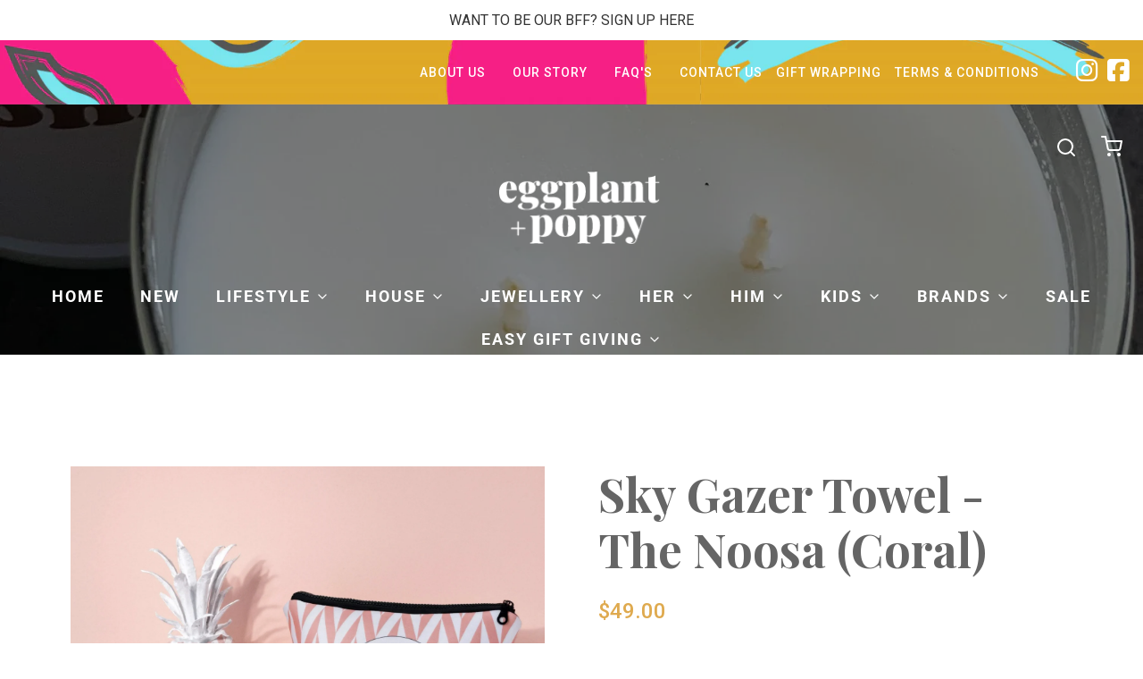

--- FILE ---
content_type: text/html; charset=utf-8
request_url: https://www.eggplantandpoppy.com.au/products/skygazertowel-noosacoral
body_size: 90183
content:
<!DOCTYPE html>
<!--[if lt IE 7 ]><html class="no-js ie ie6" lang="en"> <![endif]-->
<!--[if IE 7 ]><html class="no-js ie ie7" lang="en"> <![endif]-->
<!--[if IE 8 ]><html class="no-js ie ie8" lang="en"> <![endif]-->
<!--[if (gte IE 9)|!(IE)]><!-->
<html class="no-js" lang="en">
<!--<![endif]-->

<head>

	<meta charset="utf-8">

	<!--[if lt IE 9]>
		<script src="//html5shim.googlecode.com/svn/trunk/html5.js"></script>
	<![endif]--><title>
		Sky Gazer Towel - The Noosa (Coral) &ndash; Eggplant &amp; Poppy ~ Unique + Quirky Gifts
	</title>

	<link rel="preconnect" href="https://cdn.shopify.com" crossorigin>

	<script type="text/javascript">
		document.documentElement.className = document.documentElement.className.replace('no-js', 'js');
	</script>

	
	<meta name="description" content="Sky Gazer&#39;s vibrant range of luxury beach towels are Soft, sand free, odourless, ultra-absorbent, quick dry and durable! What&#39;s there not to love? Sky Gazer towels are the ultimate, on-trend and standout accessory whether it be for travel, gym, beach or pool. Exquisitely engineered using our innovative 350gsm SandResis">
	

	
	<meta name="viewport" content="width=device-width, initial-scale=1" />
	

	<!-- /snippets/social-meta-tags.liquid -->


<meta property="og:site_name" content="Eggplant &amp; Poppy ~ Unique + Quirky Gifts">
<meta property="og:url" content="https://www.eggplantandpoppy.com.au/products/skygazertowel-noosacoral">
<meta property="og:title" content="Sky Gazer Towel - The Noosa (Coral)">
<meta property="og:type" content="product">
<meta property="og:description" content="Sky Gazer&#39;s vibrant range of luxury beach towels are Soft, sand free, odourless, ultra-absorbent, quick dry and durable! What&#39;s there not to love? Sky Gazer towels are the ultimate, on-trend and standout accessory whether it be for travel, gym, beach or pool. Exquisitely engineered using our innovative 350gsm SandResis">

  <meta property="og:price:amount" content="49.00">
  <meta property="og:price:currency" content="AUD">

<meta property="og:image" content="http://www.eggplantandpoppy.com.au/cdn/shop/products/398cc991e04d4f96dd1068c4032877a313b00911_1200x1200.png?v=1610405387">
<meta property="og:image:alt" content="Sky Gazer Towel - The Noosa (Coral)">
<meta property="og:image:secure_url" content="https://www.eggplantandpoppy.com.au/cdn/shop/products/398cc991e04d4f96dd1068c4032877a313b00911_1200x1200.png?v=1610405387">


<meta name="twitter:card" content="summary_large_image">
<meta name="twitter:title" content="Sky Gazer Towel - The Noosa (Coral)">
<meta name="twitter:description" content="Sky Gazer&#39;s vibrant range of luxury beach towels are Soft, sand free, odourless, ultra-absorbent, quick dry and durable! What&#39;s there not to love? Sky Gazer towels are the ultimate, on-trend and standout accessory whether it be for travel, gym, beach or pool. Exquisitely engineered using our innovative 350gsm SandResis">


	<link rel="canonical" href="https://www.eggplantandpoppy.com.au/products/skygazertowel-noosacoral" />

	<!-- CSS -->
	<style>
/*============================================================================
  Typography
==============================================================================*/





@font-face {
  font-family: "Playfair Display";
  font-weight: 400;
  font-style: normal;
  font-display: swap;
  src: url("//www.eggplantandpoppy.com.au/cdn/fonts/playfair_display/playfairdisplay_n4.9980f3e16959dc89137cc1369bfc3ae98af1deb9.woff2") format("woff2"),
       url("//www.eggplantandpoppy.com.au/cdn/fonts/playfair_display/playfairdisplay_n4.c562b7c8e5637886a811d2a017f9e023166064ee.woff") format("woff");
}

@font-face {
  font-family: Roboto;
  font-weight: 400;
  font-style: normal;
  font-display: swap;
  src: url("//www.eggplantandpoppy.com.au/cdn/fonts/roboto/roboto_n4.2019d890f07b1852f56ce63ba45b2db45d852cba.woff2") format("woff2"),
       url("//www.eggplantandpoppy.com.au/cdn/fonts/roboto/roboto_n4.238690e0007583582327135619c5f7971652fa9d.woff") format("woff");
}

@font-face {
  font-family: Roboto;
  font-weight: 400;
  font-style: normal;
  font-display: swap;
  src: url("//www.eggplantandpoppy.com.au/cdn/fonts/roboto/roboto_n4.2019d890f07b1852f56ce63ba45b2db45d852cba.woff2") format("woff2"),
       url("//www.eggplantandpoppy.com.au/cdn/fonts/roboto/roboto_n4.238690e0007583582327135619c5f7971652fa9d.woff") format("woff");
}


  @font-face {
  font-family: Roboto;
  font-weight: 700;
  font-style: normal;
  font-display: swap;
  src: url("//www.eggplantandpoppy.com.au/cdn/fonts/roboto/roboto_n7.f38007a10afbbde8976c4056bfe890710d51dec2.woff2") format("woff2"),
       url("//www.eggplantandpoppy.com.au/cdn/fonts/roboto/roboto_n7.94bfdd3e80c7be00e128703d245c207769d763f9.woff") format("woff");
}




  @font-face {
  font-family: Roboto;
  font-weight: 400;
  font-style: italic;
  font-display: swap;
  src: url("//www.eggplantandpoppy.com.au/cdn/fonts/roboto/roboto_i4.57ce898ccda22ee84f49e6b57ae302250655e2d4.woff2") format("woff2"),
       url("//www.eggplantandpoppy.com.au/cdn/fonts/roboto/roboto_i4.b21f3bd061cbcb83b824ae8c7671a82587b264bf.woff") format("woff");
}




  @font-face {
  font-family: Roboto;
  font-weight: 700;
  font-style: italic;
  font-display: swap;
  src: url("//www.eggplantandpoppy.com.au/cdn/fonts/roboto/roboto_i7.7ccaf9410746f2c53340607c42c43f90a9005937.woff2") format("woff2"),
       url("//www.eggplantandpoppy.com.au/cdn/fonts/roboto/roboto_i7.49ec21cdd7148292bffea74c62c0df6e93551516.woff") format("woff");
}



/*============================================================================
  #General Variables
==============================================================================*/

:root {
  --page-background: #ffffff;

  --color-primary: #656565;
  --disabled-color-primary: rgba(101, 101, 101, 0.5);
  --color-primary-opacity: rgba(101, 101, 101, 0.03);
  --link-color: #656565;
  --active-link-color: #f9309d;

  --button-background-color: #656565;
  --button-background-hover-color: #797979;
  --button-background-hover-color-lighten: #868686;
  --button-text-color: #ffffff;

  --sale-color: #E3E3E3;
  --sale-text-color: #333333;
  --sale-color-faint: rgba(227, 227, 227, 0.1);
  --sold-out-color: #656565;
  --sold-out-text-color: #ffffff;

  --header-background: rgba(0,0,0,0);
  --header-text: #ffffff;
  --header-border-color: rgba(255, 255, 255, 0.1);
  --header-border-color-dark: rgba(255, 255, 255, 0.15);
  --header-hover-background-color: rgba(255, 255, 255, 0.1);
  --header-overlay-text: #ffffff;

  --sticky-header-background: #ffffff;
  --sticky-header-text: #656565;
  --sticky-header-border: rgba(101, 101, 101, 0.1);

  --mobile-menu-text: #ffffff;
  --mobile-menu-background: #656565;
  --mobile-menu-border-color: rgba(255, 255, 255, 0.5);

  --footer-background: #656565;
  --footer-text: #ffffff;
  --footer-hover-background-color: rgba(255, 255, 255, 0.1);


  --pop-up-text: #ffffff;
  --pop-up-background: #f9309d;

  --secondary-color: rgba(0, 0, 0, 1) !default;
  --select-padding: 5px;
  --select-radius: 2px !default;

  --border-color: rgba(101, 101, 101, 0.5);
  --border-search: rgba(255, 255, 255, 0.1);
  --border-color-subtle: rgba(101, 101, 101, 0.1);
  --border-color-subtle-darken: #585858;

  --color-scheme-light-background: #F3F3F3;
  --color-scheme-light-background-hover: rgba(243, 243, 243, 0.1);
  --color-scheme-light-text: #656565;
  --color-scheme-light-text-hover: rgba(101, 101, 101, 0.7);
  --color-scheme-light-input-hover: rgba(101, 101, 101, 0.1);
  --color-scheme-light-link: #656565;
  --color-scheme-light-link-active: #656565;

  --color-scheme-accent-background: #757575;
  --color-scheme-accent-background-hover: rgba(117, 117, 117, 0.1);
  --color-scheme-accent-text: #ffffff;
  --color-scheme-accent-text-hover: rgba(255, 255, 255, 0.7);
  --color-scheme-accent-input-hover: rgba(255, 255, 255, 0.1);
  --color-scheme-accent-link: #ffffff;
  --color-scheme-accent-link-active: #ffffff;

  --color-scheme-dark-background: #333333;
  --color-scheme-dark-background-hover: rgba(51, 51, 51, 0.1);
  --color-scheme-dark-text: #F3F3F3;
  --color-scheme-dark-text-hover: rgba(243, 243, 243, 0.7);
  --color-scheme-dark-input-hover: rgba(243, 243, 243, 0.1);
  --color-scheme-dark-link: #F3F3F3;
  --color-scheme-dark-link-active: #F3F3F3;

  --header-font-stack: "Playfair Display", serif;
  --header-font-weight: 400;
  --header-font-style: normal;
  --header-font-transform: none;

  
  --header-letter-spacing: normal;
  

  --body-font-stack: Roboto, sans-serif;
  --body-font-weight: 400;
  --body-font-style: normal;
  --body-font-size-int: 16;
  --body-font-size: 16px;

  --subheading-font-stack: Roboto, sans-serif;
  --subheading-font-weight: 400;
  --subheading-font-style: normal;
  --subheading-font-transform: none;
  --subheading-case: none;

  
  --heading-base: 28;
  --subheading-base: 14;
  --subheading-2-font-size: 16px;
  --subheading-2-line-height: 20px;
  --product-titles: 20;
  --subpage-header: 20;
  --subpage-header-px: 20px;
  --subpage-header-line-height: 28px;
  --heading-font-size: 28px;
  --heading-line-height: 36px;
  --subheading-font-size: 14px;
  --subheading-line-height: 18px;
  

  --color-image-overlay: #333333;
  --color-image-overlay-text: #ffffff;
  --image-overlay-opacity: calc(50 / 100);

  --flexslider-icon-eot: //www.eggplantandpoppy.com.au/cdn/shop/t/23/assets/flexslider-icon.eot?v=70838442330258149421650419133;
  --flexslider-icon-eot-ie: //www.eggplantandpoppy.com.au/cdn/shop/t/23/assets/flexslider-icon.eot%23iefix?v=11861;
  --flexslider-icon-woff: //www.eggplantandpoppy.com.au/cdn/shop/t/23/assets/flexslider-icon.eot?v=70838442330258149421650419133;
  --flexslider-icon-ttf: //www.eggplantandpoppy.com.au/cdn/shop/t/23/assets/flexslider-icon.eot?v=70838442330258149421650419133;
  --flexslider-icon-svg: //www.eggplantandpoppy.com.au/cdn/shop/t/23/assets/flexslider-icon.eot?v=70838442330258149421650419133;

  --delete-button-png: //www.eggplantandpoppy.com.au/cdn/shop/t/23/assets/delete.png?v=11861;
  --loader-svg: //www.eggplantandpoppy.com.au/cdn/shop/t/23/assets/loader.svg?v=119822953187440061741650419134;

  
  --mobile-menu-link-transform: uppercase;
  --mobile-menu-link-letter-spacing: 2px;
  

  
  --buttons-transform: uppercase;
  --buttons-letter-spacing: 2px;
  

  
    --button-font-family: var(--body-font-stack);
    --button-font-weight: var(--body-font-weight);
    --button-font-style: var(--body-font-style);
    --button-font-size: var(--body-font-size);
  

  
    --button-font-size-int: calc(var(--body-font-size-int) - 2);
  

  
    --subheading-letter-spacing: normal;
  

  
    --nav-font-family: var(--subheading-font-stack);
    --nav-font-weight: var(--subheading-font-weight);
    --nav-font-style: var(--subheading-font-style);
  

  
    --nav-text-transform: uppercase;
    --nav-letter-spacing: 2px;
  

  
    --nav-font-size-int: var(--body-font-size-int);
  

  --password-text-color: #000000;
  --password-error-background: #feebeb;
  --password-error-text: #7e1412;
  --password-login-background: #111111;
  --password-login-text: #b8b8b8;
  --password-btn-text: #ffffff;
  --password-btn-background: #000000;
  --password-btn-background-success: #4caf50;
  --success-color: #28a745;
  --error-color: #b94a48;

  /* Shop Pay Installments variables */
  --color-body: #ffffff;
  --color-bg: #ffffff;
}
</style>


	
	<link rel="preload" href="//www.eggplantandpoppy.com.au/cdn/shop/t/23/assets/theme-product.min.css?v=37544450903508446141650419159" as="style">
	<link href="//www.eggplantandpoppy.com.au/cdn/shop/t/23/assets/theme-product.min.css?v=37544450903508446141650419159" rel="stylesheet" type="text/css" media="all" />
	

	<link href="//www.eggplantandpoppy.com.au/cdn/shop/t/23/assets/custom.css?v=002&amp;v=3014402381395201991734044392" rel="stylesheet" type="text/css" media="all" />

	

	

	
	<link rel="shortcut icon" href="//www.eggplantandpoppy.com.au/cdn/shop/files/Group_177_32x32.png?v=1650420684" type="image/png">
	

	<link rel="sitemap" type="application/xml" title="Sitemap" href="/sitemap.xml" />

	<script>window.performance && window.performance.mark && window.performance.mark('shopify.content_for_header.start');</script><meta name="google-site-verification" content="9FfN__z81UFKy-Be3XSjaeJ-uSfBK8WghWz69QCwAUc">
<meta name="facebook-domain-verification" content="vz4xnf32vej4m7wkggf5qgctucsgsl">
<meta id="shopify-digital-wallet" name="shopify-digital-wallet" content="/7406349/digital_wallets/dialog">
<meta name="shopify-checkout-api-token" content="8ea88718085f14f47e1d98f50370ce1d">
<meta id="in-context-paypal-metadata" data-shop-id="7406349" data-venmo-supported="false" data-environment="production" data-locale="en_US" data-paypal-v4="true" data-currency="AUD">
<link rel="alternate" type="application/json+oembed" href="https://www.eggplantandpoppy.com.au/products/skygazertowel-noosacoral.oembed">
<script async="async" src="/checkouts/internal/preloads.js?locale=en-AU"></script>
<link rel="preconnect" href="https://shop.app" crossorigin="anonymous">
<script async="async" src="https://shop.app/checkouts/internal/preloads.js?locale=en-AU&shop_id=7406349" crossorigin="anonymous"></script>
<script id="apple-pay-shop-capabilities" type="application/json">{"shopId":7406349,"countryCode":"AU","currencyCode":"AUD","merchantCapabilities":["supports3DS"],"merchantId":"gid:\/\/shopify\/Shop\/7406349","merchantName":"Eggplant \u0026 Poppy ~ Unique + Quirky Gifts","requiredBillingContactFields":["postalAddress","email","phone"],"requiredShippingContactFields":["postalAddress","email","phone"],"shippingType":"shipping","supportedNetworks":["visa","masterCard","amex","jcb"],"total":{"type":"pending","label":"Eggplant \u0026 Poppy ~ Unique + Quirky Gifts","amount":"1.00"},"shopifyPaymentsEnabled":true,"supportsSubscriptions":true}</script>
<script id="shopify-features" type="application/json">{"accessToken":"8ea88718085f14f47e1d98f50370ce1d","betas":["rich-media-storefront-analytics"],"domain":"www.eggplantandpoppy.com.au","predictiveSearch":true,"shopId":7406349,"locale":"en"}</script>
<script>var Shopify = Shopify || {};
Shopify.shop = "eggplant-poppy.myshopify.com";
Shopify.locale = "en";
Shopify.currency = {"active":"AUD","rate":"1.0"};
Shopify.country = "AU";
Shopify.theme = {"name":"Theme export  eggplantandpoppy-myshopify-com-en...","id":122253934675,"schema_name":"Envy","schema_version":"31.0.1","theme_store_id":null,"role":"main"};
Shopify.theme.handle = "null";
Shopify.theme.style = {"id":null,"handle":null};
Shopify.cdnHost = "www.eggplantandpoppy.com.au/cdn";
Shopify.routes = Shopify.routes || {};
Shopify.routes.root = "/";</script>
<script type="module">!function(o){(o.Shopify=o.Shopify||{}).modules=!0}(window);</script>
<script>!function(o){function n(){var o=[];function n(){o.push(Array.prototype.slice.apply(arguments))}return n.q=o,n}var t=o.Shopify=o.Shopify||{};t.loadFeatures=n(),t.autoloadFeatures=n()}(window);</script>
<script>
  window.ShopifyPay = window.ShopifyPay || {};
  window.ShopifyPay.apiHost = "shop.app\/pay";
  window.ShopifyPay.redirectState = null;
</script>
<script id="shop-js-analytics" type="application/json">{"pageType":"product"}</script>
<script defer="defer" async type="module" src="//www.eggplantandpoppy.com.au/cdn/shopifycloud/shop-js/modules/v2/client.init-shop-cart-sync_BT-GjEfc.en.esm.js"></script>
<script defer="defer" async type="module" src="//www.eggplantandpoppy.com.au/cdn/shopifycloud/shop-js/modules/v2/chunk.common_D58fp_Oc.esm.js"></script>
<script defer="defer" async type="module" src="//www.eggplantandpoppy.com.au/cdn/shopifycloud/shop-js/modules/v2/chunk.modal_xMitdFEc.esm.js"></script>
<script type="module">
  await import("//www.eggplantandpoppy.com.au/cdn/shopifycloud/shop-js/modules/v2/client.init-shop-cart-sync_BT-GjEfc.en.esm.js");
await import("//www.eggplantandpoppy.com.au/cdn/shopifycloud/shop-js/modules/v2/chunk.common_D58fp_Oc.esm.js");
await import("//www.eggplantandpoppy.com.au/cdn/shopifycloud/shop-js/modules/v2/chunk.modal_xMitdFEc.esm.js");

  window.Shopify.SignInWithShop?.initShopCartSync?.({"fedCMEnabled":true,"windoidEnabled":true});

</script>
<script>
  window.Shopify = window.Shopify || {};
  if (!window.Shopify.featureAssets) window.Shopify.featureAssets = {};
  window.Shopify.featureAssets['shop-js'] = {"shop-cart-sync":["modules/v2/client.shop-cart-sync_DZOKe7Ll.en.esm.js","modules/v2/chunk.common_D58fp_Oc.esm.js","modules/v2/chunk.modal_xMitdFEc.esm.js"],"init-fed-cm":["modules/v2/client.init-fed-cm_B6oLuCjv.en.esm.js","modules/v2/chunk.common_D58fp_Oc.esm.js","modules/v2/chunk.modal_xMitdFEc.esm.js"],"shop-cash-offers":["modules/v2/client.shop-cash-offers_D2sdYoxE.en.esm.js","modules/v2/chunk.common_D58fp_Oc.esm.js","modules/v2/chunk.modal_xMitdFEc.esm.js"],"shop-login-button":["modules/v2/client.shop-login-button_QeVjl5Y3.en.esm.js","modules/v2/chunk.common_D58fp_Oc.esm.js","modules/v2/chunk.modal_xMitdFEc.esm.js"],"pay-button":["modules/v2/client.pay-button_DXTOsIq6.en.esm.js","modules/v2/chunk.common_D58fp_Oc.esm.js","modules/v2/chunk.modal_xMitdFEc.esm.js"],"shop-button":["modules/v2/client.shop-button_DQZHx9pm.en.esm.js","modules/v2/chunk.common_D58fp_Oc.esm.js","modules/v2/chunk.modal_xMitdFEc.esm.js"],"avatar":["modules/v2/client.avatar_BTnouDA3.en.esm.js"],"init-windoid":["modules/v2/client.init-windoid_CR1B-cfM.en.esm.js","modules/v2/chunk.common_D58fp_Oc.esm.js","modules/v2/chunk.modal_xMitdFEc.esm.js"],"init-shop-for-new-customer-accounts":["modules/v2/client.init-shop-for-new-customer-accounts_C_vY_xzh.en.esm.js","modules/v2/client.shop-login-button_QeVjl5Y3.en.esm.js","modules/v2/chunk.common_D58fp_Oc.esm.js","modules/v2/chunk.modal_xMitdFEc.esm.js"],"init-shop-email-lookup-coordinator":["modules/v2/client.init-shop-email-lookup-coordinator_BI7n9ZSv.en.esm.js","modules/v2/chunk.common_D58fp_Oc.esm.js","modules/v2/chunk.modal_xMitdFEc.esm.js"],"init-shop-cart-sync":["modules/v2/client.init-shop-cart-sync_BT-GjEfc.en.esm.js","modules/v2/chunk.common_D58fp_Oc.esm.js","modules/v2/chunk.modal_xMitdFEc.esm.js"],"shop-toast-manager":["modules/v2/client.shop-toast-manager_DiYdP3xc.en.esm.js","modules/v2/chunk.common_D58fp_Oc.esm.js","modules/v2/chunk.modal_xMitdFEc.esm.js"],"init-customer-accounts":["modules/v2/client.init-customer-accounts_D9ZNqS-Q.en.esm.js","modules/v2/client.shop-login-button_QeVjl5Y3.en.esm.js","modules/v2/chunk.common_D58fp_Oc.esm.js","modules/v2/chunk.modal_xMitdFEc.esm.js"],"init-customer-accounts-sign-up":["modules/v2/client.init-customer-accounts-sign-up_iGw4briv.en.esm.js","modules/v2/client.shop-login-button_QeVjl5Y3.en.esm.js","modules/v2/chunk.common_D58fp_Oc.esm.js","modules/v2/chunk.modal_xMitdFEc.esm.js"],"shop-follow-button":["modules/v2/client.shop-follow-button_CqMgW2wH.en.esm.js","modules/v2/chunk.common_D58fp_Oc.esm.js","modules/v2/chunk.modal_xMitdFEc.esm.js"],"checkout-modal":["modules/v2/client.checkout-modal_xHeaAweL.en.esm.js","modules/v2/chunk.common_D58fp_Oc.esm.js","modules/v2/chunk.modal_xMitdFEc.esm.js"],"shop-login":["modules/v2/client.shop-login_D91U-Q7h.en.esm.js","modules/v2/chunk.common_D58fp_Oc.esm.js","modules/v2/chunk.modal_xMitdFEc.esm.js"],"lead-capture":["modules/v2/client.lead-capture_BJmE1dJe.en.esm.js","modules/v2/chunk.common_D58fp_Oc.esm.js","modules/v2/chunk.modal_xMitdFEc.esm.js"],"payment-terms":["modules/v2/client.payment-terms_Ci9AEqFq.en.esm.js","modules/v2/chunk.common_D58fp_Oc.esm.js","modules/v2/chunk.modal_xMitdFEc.esm.js"]};
</script>
<script>(function() {
  var isLoaded = false;
  function asyncLoad() {
    if (isLoaded) return;
    isLoaded = true;
    var urls = ["https:\/\/cdn-stamped-io.azureedge.net\/files\/shopify.v2.min.js?shop=eggplant-poppy.myshopify.com","https:\/\/chimpstatic.com\/mcjs-connected\/js\/users\/54a1816b47fd56499cde9e542\/80990e68b55e144a4ef1bc768.js?shop=eggplant-poppy.myshopify.com","https:\/\/wiser.expertvillagemedia.com\/assets\/js\/wiser_script.js?shop=eggplant-poppy.myshopify.com","https:\/\/cdn.nfcube.com\/instafeed-7a2c57defc105677fe745bdde9392def.js?shop=eggplant-poppy.myshopify.com","https:\/\/cdn.hextom.com\/js\/eventpromotionbar.js?shop=eggplant-poppy.myshopify.com"];
    for (var i = 0; i < urls.length; i++) {
      var s = document.createElement('script');
      s.type = 'text/javascript';
      s.async = true;
      s.src = urls[i];
      var x = document.getElementsByTagName('script')[0];
      x.parentNode.insertBefore(s, x);
    }
  };
  if(window.attachEvent) {
    window.attachEvent('onload', asyncLoad);
  } else {
    window.addEventListener('load', asyncLoad, false);
  }
})();</script>
<script id="__st">var __st={"a":7406349,"offset":36000,"reqid":"8e46dcfc-bc9f-4060-b737-052d5edff99a-1769373643","pageurl":"www.eggplantandpoppy.com.au\/products\/skygazertowel-noosacoral","u":"38e1b4e20fe6","p":"product","rtyp":"product","rid":4732537208915};</script>
<script>window.ShopifyPaypalV4VisibilityTracking = true;</script>
<script id="captcha-bootstrap">!function(){'use strict';const t='contact',e='account',n='new_comment',o=[[t,t],['blogs',n],['comments',n],[t,'customer']],c=[[e,'customer_login'],[e,'guest_login'],[e,'recover_customer_password'],[e,'create_customer']],r=t=>t.map((([t,e])=>`form[action*='/${t}']:not([data-nocaptcha='true']) input[name='form_type'][value='${e}']`)).join(','),a=t=>()=>t?[...document.querySelectorAll(t)].map((t=>t.form)):[];function s(){const t=[...o],e=r(t);return a(e)}const i='password',u='form_key',d=['recaptcha-v3-token','g-recaptcha-response','h-captcha-response',i],f=()=>{try{return window.sessionStorage}catch{return}},m='__shopify_v',_=t=>t.elements[u];function p(t,e,n=!1){try{const o=window.sessionStorage,c=JSON.parse(o.getItem(e)),{data:r}=function(t){const{data:e,action:n}=t;return t[m]||n?{data:e,action:n}:{data:t,action:n}}(c);for(const[e,n]of Object.entries(r))t.elements[e]&&(t.elements[e].value=n);n&&o.removeItem(e)}catch(o){console.error('form repopulation failed',{error:o})}}const l='form_type',E='cptcha';function T(t){t.dataset[E]=!0}const w=window,h=w.document,L='Shopify',v='ce_forms',y='captcha';let A=!1;((t,e)=>{const n=(g='f06e6c50-85a8-45c8-87d0-21a2b65856fe',I='https://cdn.shopify.com/shopifycloud/storefront-forms-hcaptcha/ce_storefront_forms_captcha_hcaptcha.v1.5.2.iife.js',D={infoText:'Protected by hCaptcha',privacyText:'Privacy',termsText:'Terms'},(t,e,n)=>{const o=w[L][v],c=o.bindForm;if(c)return c(t,g,e,D).then(n);var r;o.q.push([[t,g,e,D],n]),r=I,A||(h.body.append(Object.assign(h.createElement('script'),{id:'captcha-provider',async:!0,src:r})),A=!0)});var g,I,D;w[L]=w[L]||{},w[L][v]=w[L][v]||{},w[L][v].q=[],w[L][y]=w[L][y]||{},w[L][y].protect=function(t,e){n(t,void 0,e),T(t)},Object.freeze(w[L][y]),function(t,e,n,w,h,L){const[v,y,A,g]=function(t,e,n){const i=e?o:[],u=t?c:[],d=[...i,...u],f=r(d),m=r(i),_=r(d.filter((([t,e])=>n.includes(e))));return[a(f),a(m),a(_),s()]}(w,h,L),I=t=>{const e=t.target;return e instanceof HTMLFormElement?e:e&&e.form},D=t=>v().includes(t);t.addEventListener('submit',(t=>{const e=I(t);if(!e)return;const n=D(e)&&!e.dataset.hcaptchaBound&&!e.dataset.recaptchaBound,o=_(e),c=g().includes(e)&&(!o||!o.value);(n||c)&&t.preventDefault(),c&&!n&&(function(t){try{if(!f())return;!function(t){const e=f();if(!e)return;const n=_(t);if(!n)return;const o=n.value;o&&e.removeItem(o)}(t);const e=Array.from(Array(32),(()=>Math.random().toString(36)[2])).join('');!function(t,e){_(t)||t.append(Object.assign(document.createElement('input'),{type:'hidden',name:u})),t.elements[u].value=e}(t,e),function(t,e){const n=f();if(!n)return;const o=[...t.querySelectorAll(`input[type='${i}']`)].map((({name:t})=>t)),c=[...d,...o],r={};for(const[a,s]of new FormData(t).entries())c.includes(a)||(r[a]=s);n.setItem(e,JSON.stringify({[m]:1,action:t.action,data:r}))}(t,e)}catch(e){console.error('failed to persist form',e)}}(e),e.submit())}));const S=(t,e)=>{t&&!t.dataset[E]&&(n(t,e.some((e=>e===t))),T(t))};for(const o of['focusin','change'])t.addEventListener(o,(t=>{const e=I(t);D(e)&&S(e,y())}));const B=e.get('form_key'),M=e.get(l),P=B&&M;t.addEventListener('DOMContentLoaded',(()=>{const t=y();if(P)for(const e of t)e.elements[l].value===M&&p(e,B);[...new Set([...A(),...v().filter((t=>'true'===t.dataset.shopifyCaptcha))])].forEach((e=>S(e,t)))}))}(h,new URLSearchParams(w.location.search),n,t,e,['guest_login'])})(!0,!0)}();</script>
<script integrity="sha256-4kQ18oKyAcykRKYeNunJcIwy7WH5gtpwJnB7kiuLZ1E=" data-source-attribution="shopify.loadfeatures" defer="defer" src="//www.eggplantandpoppy.com.au/cdn/shopifycloud/storefront/assets/storefront/load_feature-a0a9edcb.js" crossorigin="anonymous"></script>
<script crossorigin="anonymous" defer="defer" src="//www.eggplantandpoppy.com.au/cdn/shopifycloud/storefront/assets/shopify_pay/storefront-65b4c6d7.js?v=20250812"></script>
<script data-source-attribution="shopify.dynamic_checkout.dynamic.init">var Shopify=Shopify||{};Shopify.PaymentButton=Shopify.PaymentButton||{isStorefrontPortableWallets:!0,init:function(){window.Shopify.PaymentButton.init=function(){};var t=document.createElement("script");t.src="https://www.eggplantandpoppy.com.au/cdn/shopifycloud/portable-wallets/latest/portable-wallets.en.js",t.type="module",document.head.appendChild(t)}};
</script>
<script data-source-attribution="shopify.dynamic_checkout.buyer_consent">
  function portableWalletsHideBuyerConsent(e){var t=document.getElementById("shopify-buyer-consent"),n=document.getElementById("shopify-subscription-policy-button");t&&n&&(t.classList.add("hidden"),t.setAttribute("aria-hidden","true"),n.removeEventListener("click",e))}function portableWalletsShowBuyerConsent(e){var t=document.getElementById("shopify-buyer-consent"),n=document.getElementById("shopify-subscription-policy-button");t&&n&&(t.classList.remove("hidden"),t.removeAttribute("aria-hidden"),n.addEventListener("click",e))}window.Shopify?.PaymentButton&&(window.Shopify.PaymentButton.hideBuyerConsent=portableWalletsHideBuyerConsent,window.Shopify.PaymentButton.showBuyerConsent=portableWalletsShowBuyerConsent);
</script>
<script data-source-attribution="shopify.dynamic_checkout.cart.bootstrap">document.addEventListener("DOMContentLoaded",(function(){function t(){return document.querySelector("shopify-accelerated-checkout-cart, shopify-accelerated-checkout")}if(t())Shopify.PaymentButton.init();else{new MutationObserver((function(e,n){t()&&(Shopify.PaymentButton.init(),n.disconnect())})).observe(document.body,{childList:!0,subtree:!0})}}));
</script>
<link id="shopify-accelerated-checkout-styles" rel="stylesheet" media="screen" href="https://www.eggplantandpoppy.com.au/cdn/shopifycloud/portable-wallets/latest/accelerated-checkout-backwards-compat.css" crossorigin="anonymous">
<style id="shopify-accelerated-checkout-cart">
        #shopify-buyer-consent {
  margin-top: 1em;
  display: inline-block;
  width: 100%;
}

#shopify-buyer-consent.hidden {
  display: none;
}

#shopify-subscription-policy-button {
  background: none;
  border: none;
  padding: 0;
  text-decoration: underline;
  font-size: inherit;
  cursor: pointer;
}

#shopify-subscription-policy-button::before {
  box-shadow: none;
}

      </style>

<script>window.performance && window.performance.mark && window.performance.mark('shopify.content_for_header.end');</script>

	<script type="text/javascript">
		window.wetheme = {
			name: 'Envy',
		};
	</script>

    <script>
      (function(w, d, t, h, s, n) {
        w.FlodeskObject = n;
        var fn = function() {
          (w[n].q = w[n].q || []).push(arguments);
        };
        w[n] = w[n] || fn;
        var f = d.getElementsByTagName(t)[0];
        var v = '?v=' + Math.floor(new Date().getTime() / (120 * 1000)) * 60;
        var sm = d.createElement(t);
        sm.async = true;
        sm.type = 'module';
        sm.src = h + s + '.mjs' + v;
        f.parentNode.insertBefore(sm, f);
        var sn = d.createElement(t);
        sn.async = true;
        sn.noModule = true;
        sn.src = h + s + '.js' + v;
        f.parentNode.insertBefore(sn, f);
      })(window, document, 'script', 'https://assets.flodesk.com', '/universal', 'fd');
    </script>

	

	
























<script>
var evmcollectionhandle = '' ? ''.split(',') : [];  
var evmcustomerId = '' ? '' : "";
window.evmWSSettings = {
  collections: [],
  collectionhandles :evmcollectionhandle,
  tags: 'beach towel,skygazer,valentines'.split(','),
  pagehandle:"",
  moneyFormat: "${{amount}}",
  moneyFormatWithCurrency: "${{amount}} AUD",
  currency: "AUD",
  domain: "www.eggplantandpoppy.com.au",
  product_type: "Beach Towel",
  product_vendor: "Sky Gazer",
  customerId: evmcustomerId,
  customerEmail:"",
} 
if(!window.jQuery){     
  /*! jQuery v2.2.4 | (c) jQuery Foundation | jquery.org/license */
  !function(a,b){"object"==typeof module&&"object"==typeof module.exports?module.exports=a.document?b(a,!0):function(a){if(!a.document)throw new Error("jQuery requires a window with a document");return b(a)}:b(a)}("undefined"!=typeof window?window:this,function(a,b){var c=[],d=a.document,e=c.slice,f=c.concat,g=c.push,h=c.indexOf,i={},j=i.toString,k=i.hasOwnProperty,l={},m="2.2.4",n=function(a,b){return new n.fn.init(a,b)},o=/^[\s\uFEFF\xA0]+|[\s\uFEFF\xA0]+$/g,p=/^-ms-/,q=/-([\da-z])/gi,r=function(a,b){return b.toUpperCase()};n.fn=n.prototype={jquery:m,constructor:n,selector:"",length:0,toArray:function(){return e.call(this)},get:function(a){return null!=a?0>a?this[a+this.length]:this[a]:e.call(this)},pushStack:function(a){var b=n.merge(this.constructor(),a);return b.prevObject=this,b.context=this.context,b},each:function(a){return n.each(this,a)},map:function(a){return this.pushStack(n.map(this,function(b,c){return a.call(b,c,b)}))},slice:function(){return this.pushStack(e.apply(this,arguments))},first:function(){return this.eq(0)},last:function(){return this.eq(-1)},eq:function(a){var b=this.length,c=+a+(0>a?b:0);return this.pushStack(c>=0&&b>c?[this[c]]:[])},end:function(){return this.prevObject||this.constructor()},push:g,sort:c.sort,splice:c.splice},n.extend=n.fn.extend=function(){var a,b,c,d,e,f,g=arguments[0]||{},h=1,i=arguments.length,j=!1;for("boolean"==typeof g&&(j=g,g=arguments[h]||{},h++),"object"==typeof g||n.isFunction(g)||(g={}),h===i&&(g=this,h--);i>h;h++)if(null!=(a=arguments[h]))for(b in a)c=g[b],d=a[b],g!==d&&(j&&d&&(n.isPlainObject(d)||(e=n.isArray(d)))?(e?(e=!1,f=c&&n.isArray(c)?c:[]):f=c&&n.isPlainObject(c)?c:{},g[b]=n.extend(j,f,d)):void 0!==d&&(g[b]=d));return g},n.extend({expando:"jQuery"+(m+Math.random()).replace(/\D/g,""),isReady:!0,error:function(a){throw new Error(a)},noop:function(){},isFunction:function(a){return"function"===n.type(a)},isArray:Array.isArray,isWindow:function(a){return null!=a&&a===a.window},isNumeric:function(a){var b=a&&a.toString();return!n.isArray(a)&&b-parseFloat(b)+1>=0},isPlainObject:function(a){var b;if("object"!==n.type(a)||a.nodeType||n.isWindow(a))return!1;if(a.constructor&&!k.call(a,"constructor")&&!k.call(a.constructor.prototype||{},"isPrototypeOf"))return!1;for(b in a);return void 0===b||k.call(a,b)},isEmptyObject:function(a){var b;for(b in a)return!1;return!0},type:function(a){return null==a?a+"":"object"==typeof a||"function"==typeof a?i[j.call(a)]||"object":typeof a},globalEval:function(a){var b,c=eval;a=n.trim(a),a&&(1===a.indexOf("use strict")?(b=d.createElement("script"),b.text=a,d.head.appendChild(b).parentNode.removeChild(b)):c(a))},camelCase:function(a){return a.replace(p,"ms-").replace(q,r)},nodeName:function(a,b){return a.nodeName&&a.nodeName.toLowerCase()===b.toLowerCase()},each:function(a,b){var c,d=0;if(s(a)){for(c=a.length;c>d;d++)if(b.call(a[d],d,a[d])===!1)break}else for(d in a)if(b.call(a[d],d,a[d])===!1)break;return a},trim:function(a){return null==a?"":(a+"").replace(o,"")},makeArray:function(a,b){var c=b||[];return null!=a&&(s(Object(a))?n.merge(c,"string"==typeof a?[a]:a):g.call(c,a)),c},inArray:function(a,b,c){return null==b?-1:h.call(b,a,c)},merge:function(a,b){for(var c=+b.length,d=0,e=a.length;c>d;d++)a[e++]=b[d];return a.length=e,a},grep:function(a,b,c){for(var d,e=[],f=0,g=a.length,h=!c;g>f;f++)d=!b(a[f],f),d!==h&&e.push(a[f]);return e},map:function(a,b,c){var d,e,g=0,h=[];if(s(a))for(d=a.length;d>g;g++)e=b(a[g],g,c),null!=e&&h.push(e);else for(g in a)e=b(a[g],g,c),null!=e&&h.push(e);return f.apply([],h)},guid:1,proxy:function(a,b){var c,d,f;return"string"==typeof b&&(c=a[b],b=a,a=c),n.isFunction(a)?(d=e.call(arguments,2),f=function(){return a.apply(b||this,d.concat(e.call(arguments)))},f.guid=a.guid=a.guid||n.guid++,f):void 0},now:Date.now,support:l}),"function"==typeof Symbol&&(n.fn[Symbol.iterator]=c[Symbol.iterator]),n.each("Boolean Number String Function Array Date RegExp Object Error Symbol".split(" "),function(a,b){i["[object "+b+"]"]=b.toLowerCase()});function s(a){var b=!!a&&"length"in a&&a.length,c=n.type(a);return"function"===c||n.isWindow(a)?!1:"array"===c||0===b||"number"==typeof b&&b>0&&b-1 in a}var t=function(a){var b,c,d,e,f,g,h,i,j,k,l,m,n,o,p,q,r,s,t,u="sizzle"+1*new Date,v=a.document,w=0,x=0,y=ga(),z=ga(),A=ga(),B=function(a,b){return a===b&&(l=!0),0},C=1<<31,D={}.hasOwnProperty,E=[],F=E.pop,G=E.push,H=E.push,I=E.slice,J=function(a,b){for(var c=0,d=a.length;d>c;c++)if(a[c]===b)return c;return-1},K="checked|selected|async|autofocus|autoplay|controls|defer|disabled|hidden|ismap|loop|multiple|open|readonly|required|scoped",L="[\\x20\\t\\r\\n\\f]",M="(?:\\\\.|[\\w-]|[^\\x00-\\xa0])+",N="\\["+L+"*("+M+")(?:"+L+"*([*^$|!~]?=)"+L+"*(?:'((?:\\\\.|[^\\\\'])*)'|\"((?:\\\\.|[^\\\\\"])*)\"|("+M+"))|)"+L+"*\\]",O=":("+M+")(?:\\((('((?:\\\\.|[^\\\\'])*)'|\"((?:\\\\.|[^\\\\\"])*)\")|((?:\\\\.|[^\\\\()[\\]]|"+N+")*)|.*)\\)|)",P=new RegExp(L+"+","g"),Q=new RegExp("^"+L+"+|((?:^|[^\\\\])(?:\\\\.)*)"+L+"+$","g"),R=new RegExp("^"+L+"*,"+L+"*"),S=new RegExp("^"+L+"*([>+~]|"+L+")"+L+"*"),T=new RegExp("="+L+"*([^\\]'\"]*?)"+L+"*\\]","g"),U=new RegExp(O),V=new RegExp("^"+M+"$"),W={ID:new RegExp("^#("+M+")"),CLASS:new RegExp("^\\.("+M+")"),TAG:new RegExp("^("+M+"|[*])"),ATTR:new RegExp("^"+N),PSEUDO:new RegExp("^"+O),CHILD:new RegExp("^:(only|first|last|nth|nth-last)-(child|of-type)(?:\\("+L+"*(even|odd|(([+-]|)(\\d*)n|)"+L+"*(?:([+-]|)"+L+"*(\\d+)|))"+L+"*\\)|)","i"),bool:new RegExp("^(?:"+K+")$","i"),needsContext:new RegExp("^"+L+"*[>+~]|:(even|odd|eq|gt|lt|nth|first|last)(?:\\("+L+"*((?:-\\d)?\\d*)"+L+"*\\)|)(?=[^-]|$)","i")},X=/^(?:input|select|textarea|button)$/i,Y=/^h\d$/i,Z=/^[^{]+\{\s*\[native \w/,$=/^(?:#([\w-]+)|(\w+)|\.([\w-]+))$/,_=/[+~]/,aa=/'|\\/g,ba=new RegExp("\\\\([\\da-f]{1,6}"+L+"?|("+L+")|.)","ig"),ca=function(a,b,c){var d="0x"+b-65536;return d!==d||c?b:0>d?String.fromCharCode(d+65536):String.fromCharCode(d>>10|55296,1023&d|56320)},da=function(){m()};try{H.apply(E=I.call(v.childNodes),v.childNodes),E[v.childNodes.length].nodeType}catch(ea){H={apply:E.length?function(a,b){G.apply(a,I.call(b))}:function(a,b){var c=a.length,d=0;while(a[c++]=b[d++]);a.length=c-1}}}function fa(a,b,d,e){var f,h,j,k,l,o,r,s,w=b&&b.ownerDocument,x=b?b.nodeType:9;if(d=d||[],"string"!=typeof a||!a||1!==x&&9!==x&&11!==x)return d;if(!e&&((b?b.ownerDocument||b:v)!==n&&m(b),b=b||n,p)){if(11!==x&&(o=$.exec(a)))if(f=o[1]){if(9===x){if(!(j=b.getElementById(f)))return d;if(j.id===f)return d.push(j),d}else if(w&&(j=w.getElementById(f))&&t(b,j)&&j.id===f)return d.push(j),d}else{if(o[2])return H.apply(d,b.getElementsByTagName(a)),d;if((f=o[3])&&c.getElementsByClassName&&b.getElementsByClassName)return H.apply(d,b.getElementsByClassName(f)),d}if(c.qsa&&!A[a+" "]&&(!q||!q.test(a))){if(1!==x)w=b,s=a;else if("object"!==b.nodeName.toLowerCase()){(k=b.getAttribute("id"))?k=k.replace(aa,"\\$&"):b.setAttribute("id",k=u),r=g(a),h=r.length,l=V.test(k)?"#"+k:"[id='"+k+"']";while(h--)r[h]=l+" "+qa(r[h]);s=r.join(","),w=_.test(a)&&oa(b.parentNode)||b}if(s)try{return H.apply(d,w.querySelectorAll(s)),d}catch(y){}finally{k===u&&b.removeAttribute("id")}}}return i(a.replace(Q,"$1"),b,d,e)}function ga(){var a=[];function b(c,e){return a.push(c+" ")>d.cacheLength&&delete b[a.shift()],b[c+" "]=e}return b}function ha(a){return a[u]=!0,a}function ia(a){var b=n.createElement("div");try{return!!a(b)}catch(c){return!1}finally{b.parentNode&&b.parentNode.removeChild(b),b=null}}function ja(a,b){var c=a.split("|"),e=c.length;while(e--)d.attrHandle[c[e]]=b}function ka(a,b){var c=b&&a,d=c&&1===a.nodeType&&1===b.nodeType&&(~b.sourceIndex||C)-(~a.sourceIndex||C);if(d)return d;if(c)while(c=c.nextSibling)if(c===b)return-1;return a?1:-1}function la(a){return function(b){var c=b.nodeName.toLowerCase();return"input"===c&&b.type===a}}function ma(a){return function(b){var c=b.nodeName.toLowerCase();return("input"===c||"button"===c)&&b.type===a}}function na(a){return ha(function(b){return b=+b,ha(function(c,d){var e,f=a([],c.length,b),g=f.length;while(g--)c[e=f[g]]&&(c[e]=!(d[e]=c[e]))})})}function oa(a){return a&&"undefined"!=typeof a.getElementsByTagName&&a}c=fa.support={},f=fa.isXML=function(a){var b=a&&(a.ownerDocument||a).documentElement;return b?"HTML"!==b.nodeName:!1},m=fa.setDocument=function(a){var b,e,g=a?a.ownerDocument||a:v;return g!==n&&9===g.nodeType&&g.documentElement?(n=g,o=n.documentElement,p=!f(n),(e=n.defaultView)&&e.top!==e&&(e.addEventListener?e.addEventListener("unload",da,!1):e.attachEvent&&e.attachEvent("onunload",da)),c.attributes=ia(function(a){return a.className="i",!a.getAttribute("className")}),c.getElementsByTagName=ia(function(a){return a.appendChild(n.createComment("")),!a.getElementsByTagName("*").length}),c.getElementsByClassName=Z.test(n.getElementsByClassName),c.getById=ia(function(a){return o.appendChild(a).id=u,!n.getElementsByName||!n.getElementsByName(u).length}),c.getById?(d.find.ID=function(a,b){if("undefined"!=typeof b.getElementById&&p){var c=b.getElementById(a);return c?[c]:[]}},d.filter.ID=function(a){var b=a.replace(ba,ca);return function(a){return a.getAttribute("id")===b}}):(delete d.find.ID,d.filter.ID=function(a){var b=a.replace(ba,ca);return function(a){var c="undefined"!=typeof a.getAttributeNode&&a.getAttributeNode("id");return c&&c.value===b}}),d.find.TAG=c.getElementsByTagName?function(a,b){return"undefined"!=typeof b.getElementsByTagName?b.getElementsByTagName(a):c.qsa?b.querySelectorAll(a):void 0}:function(a,b){var c,d=[],e=0,f=b.getElementsByTagName(a);if("*"===a){while(c=f[e++])1===c.nodeType&&d.push(c);return d}return f},d.find.CLASS=c.getElementsByClassName&&function(a,b){return"undefined"!=typeof b.getElementsByClassName&&p?b.getElementsByClassName(a):void 0},r=[],q=[],(c.qsa=Z.test(n.querySelectorAll))&&(ia(function(a){o.appendChild(a).innerHTML="<a id='"+u+"'></a><select id='"+u+"-\r\\' msallowcapture=''><option selected=''></option></select>",a.querySelectorAll("[msallowcapture^='']").length&&q.push("[*^$]="+L+"*(?:''|\"\")"),a.querySelectorAll("[selected]").length||q.push("\\["+L+"*(?:value|"+K+")"),a.querySelectorAll("[id~="+u+"-]").length||q.push("~="),a.querySelectorAll(":checked").length||q.push(":checked"),a.querySelectorAll("a#"+u+"+*").length||q.push(".#.+[+~]")}),ia(function(a){var b=n.createElement("input");b.setAttribute("type","hidden"),a.appendChild(b).setAttribute("name","D"),a.querySelectorAll("[name=d]").length&&q.push("name"+L+"*[*^$|!~]?="),a.querySelectorAll(":enabled").length||q.push(":enabled",":disabled"),a.querySelectorAll("*,:x"),q.push(",.*:")})),(c.matchesSelector=Z.test(s=o.matches||o.webkitMatchesSelector||o.mozMatchesSelector||o.oMatchesSelector||o.msMatchesSelector))&&ia(function(a){c.disconnectedMatch=s.call(a,"div"),s.call(a,"[s!='']:x"),r.push("!=",O)}),q=q.length&&new RegExp(q.join("|")),r=r.length&&new RegExp(r.join("|")),b=Z.test(o.compareDocumentPosition),t=b||Z.test(o.contains)?function(a,b){var c=9===a.nodeType?a.documentElement:a,d=b&&b.parentNode;return a===d||!(!d||1!==d.nodeType||!(c.contains?c.contains(d):a.compareDocumentPosition&&16&a.compareDocumentPosition(d)))}:function(a,b){if(b)while(b=b.parentNode)if(b===a)return!0;return!1},B=b?function(a,b){if(a===b)return l=!0,0;var d=!a.compareDocumentPosition-!b.compareDocumentPosition;return d?d:(d=(a.ownerDocument||a)===(b.ownerDocument||b)?a.compareDocumentPosition(b):1,1&d||!c.sortDetached&&b.compareDocumentPosition(a)===d?a===n||a.ownerDocument===v&&t(v,a)?-1:b===n||b.ownerDocument===v&&t(v,b)?1:k?J(k,a)-J(k,b):0:4&d?-1:1)}:function(a,b){if(a===b)return l=!0,0;var c,d=0,e=a.parentNode,f=b.parentNode,g=[a],h=[b];if(!e||!f)return a===n?-1:b===n?1:e?-1:f?1:k?J(k,a)-J(k,b):0;if(e===f)return ka(a,b);c=a;while(c=c.parentNode)g.unshift(c);c=b;while(c=c.parentNode)h.unshift(c);while(g[d]===h[d])d++;return d?ka(g[d],h[d]):g[d]===v?-1:h[d]===v?1:0},n):n},fa.matches=function(a,b){return fa(a,null,null,b)},fa.matchesSelector=function(a,b){if((a.ownerDocument||a)!==n&&m(a),b=b.replace(T,"='$1']"),c.matchesSelector&&p&&!A[b+" "]&&(!r||!r.test(b))&&(!q||!q.test(b)))try{var d=s.call(a,b);if(d||c.disconnectedMatch||a.document&&11!==a.document.nodeType)return d}catch(e){}return fa(b,n,null,[a]).length>0},fa.contains=function(a,b){return(a.ownerDocument||a)!==n&&m(a),t(a,b)},fa.attr=function(a,b){(a.ownerDocument||a)!==n&&m(a);var e=d.attrHandle[b.toLowerCase()],f=e&&D.call(d.attrHandle,b.toLowerCase())?e(a,b,!p):void 0;return void 0!==f?f:c.attributes||!p?a.getAttribute(b):(f=a.getAttributeNode(b))&&f.specified?f.value:null},fa.error=function(a){throw new Error("Syntax error, unrecognized expression: "+a)},fa.uniqueSort=function(a){var b,d=[],e=0,f=0;if(l=!c.detectDuplicates,k=!c.sortStable&&a.slice(0),a.sort(B),l){while(b=a[f++])b===a[f]&&(e=d.push(f));while(e--)a.splice(d[e],1)}return k=null,a},e=fa.getText=function(a){var b,c="",d=0,f=a.nodeType;if(f){if(1===f||9===f||11===f){if("string"==typeof a.textContent)return a.textContent;for(a=a.firstChild;a;a=a.nextSibling)c+=e(a)}else if(3===f||4===f)return a.nodeValue}else while(b=a[d++])c+=e(b);return c},d=fa.selectors={cacheLength:50,createPseudo:ha,match:W,attrHandle:{},find:{},relative:{">":{dir:"parentNode",first:!0}," ":{dir:"parentNode"},"+":{dir:"previousSibling",first:!0},"~":{dir:"previousSibling"}},preFilter:{ATTR:function(a){return a[1]=a[1].replace(ba,ca),a[3]=(a[3]||a[4]||a[5]||"").replace(ba,ca),"~="===a[2]&&(a[3]=" "+a[3]+" "),a.slice(0,4)},CHILD:function(a){return a[1]=a[1].toLowerCase(),"nth"===a[1].slice(0,3)?(a[3]||fa.error(a[0]),a[4]=+(a[4]?a[5]+(a[6]||1):2*("even"===a[3]||"odd"===a[3])),a[5]=+(a[7]+a[8]||"odd"===a[3])):a[3]&&fa.error(a[0]),a},PSEUDO:function(a){var b,c=!a[6]&&a[2];return W.CHILD.test(a[0])?null:(a[3]?a[2]=a[4]||a[5]||"":c&&U.test(c)&&(b=g(c,!0))&&(b=c.indexOf(")",c.length-b)-c.length)&&(a[0]=a[0].slice(0,b),a[2]=c.slice(0,b)),a.slice(0,3))}},filter:{TAG:function(a){var b=a.replace(ba,ca).toLowerCase();return"*"===a?function(){return!0}:function(a){return a.nodeName&&a.nodeName.toLowerCase()===b}},CLASS:function(a){var b=y[a+" "];return b||(b=new RegExp("(^|"+L+")"+a+"("+L+"|$)"))&&y(a,function(a){return b.test("string"==typeof a.className&&a.className||"undefined"!=typeof a.getAttribute&&a.getAttribute("class")||"")})},ATTR:function(a,b,c){return function(d){var e=fa.attr(d,a);return null==e?"!="===b:b?(e+="","="===b?e===c:"!="===b?e!==c:"^="===b?c&&0===e.indexOf(c):"*="===b?c&&e.indexOf(c)>-1:"$="===b?c&&e.slice(-c.length)===c:"~="===b?(" "+e.replace(P," ")+" ").indexOf(c)>-1:"|="===b?e===c||e.slice(0,c.length+1)===c+"-":!1):!0}},CHILD:function(a,b,c,d,e){var f="nth"!==a.slice(0,3),g="last"!==a.slice(-4),h="of-type"===b;return 1===d&&0===e?function(a){return!!a.parentNode}:function(b,c,i){var j,k,l,m,n,o,p=f!==g?"nextSibling":"previousSibling",q=b.parentNode,r=h&&b.nodeName.toLowerCase(),s=!i&&!h,t=!1;if(q){if(f){while(p){m=b;while(m=m[p])if(h?m.nodeName.toLowerCase()===r:1===m.nodeType)return!1;o=p="only"===a&&!o&&"nextSibling"}return!0}if(o=[g?q.firstChild:q.lastChild],g&&s){m=q,l=m[u]||(m[u]={}),k=l[m.uniqueID]||(l[m.uniqueID]={}),j=k[a]||[],n=j[0]===w&&j[1],t=n&&j[2],m=n&&q.childNodes[n];while(m=++n&&m&&m[p]||(t=n=0)||o.pop())if(1===m.nodeType&&++t&&m===b){k[a]=[w,n,t];break}}else if(s&&(m=b,l=m[u]||(m[u]={}),k=l[m.uniqueID]||(l[m.uniqueID]={}),j=k[a]||[],n=j[0]===w&&j[1],t=n),t===!1)while(m=++n&&m&&m[p]||(t=n=0)||o.pop())if((h?m.nodeName.toLowerCase()===r:1===m.nodeType)&&++t&&(s&&(l=m[u]||(m[u]={}),k=l[m.uniqueID]||(l[m.uniqueID]={}),k[a]=[w,t]),m===b))break;return t-=e,t===d||t%d===0&&t/d>=0}}},PSEUDO:function(a,b){var c,e=d.pseudos[a]||d.setFilters[a.toLowerCase()]||fa.error("unsupported pseudo: "+a);return e[u]?e(b):e.length>1?(c=[a,a,"",b],d.setFilters.hasOwnProperty(a.toLowerCase())?ha(function(a,c){var d,f=e(a,b),g=f.length;while(g--)d=J(a,f[g]),a[d]=!(c[d]=f[g])}):function(a){return e(a,0,c)}):e}},pseudos:{not:ha(function(a){var b=[],c=[],d=h(a.replace(Q,"$1"));return d[u]?ha(function(a,b,c,e){var f,g=d(a,null,e,[]),h=a.length;while(h--)(f=g[h])&&(a[h]=!(b[h]=f))}):function(a,e,f){return b[0]=a,d(b,null,f,c),b[0]=null,!c.pop()}}),has:ha(function(a){return function(b){return fa(a,b).length>0}}),contains:ha(function(a){return a=a.replace(ba,ca),function(b){return(b.textContent||b.innerText||e(b)).indexOf(a)>-1}}),lang:ha(function(a){return V.test(a||"")||fa.error("unsupported lang: "+a),a=a.replace(ba,ca).toLowerCase(),function(b){var c;do if(c=p?b.lang:b.getAttribute("xml:lang")||b.getAttribute("lang"))return c=c.toLowerCase(),c===a||0===c.indexOf(a+"-");while((b=b.parentNode)&&1===b.nodeType);return!1}}),target:function(b){var c=a.location&&a.location.hash;return c&&c.slice(1)===b.id},root:function(a){return a===o},focus:function(a){return a===n.activeElement&&(!n.hasFocus||n.hasFocus())&&!!(a.type||a.href||~a.tabIndex)},enabled:function(a){return a.disabled===!1},disabled:function(a){return a.disabled===!0},checked:function(a){var b=a.nodeName.toLowerCase();return"input"===b&&!!a.checked||"option"===b&&!!a.selected},selected:function(a){return a.parentNode&&a.parentNode.selectedIndex,a.selected===!0},empty:function(a){for(a=a.firstChild;a;a=a.nextSibling)if(a.nodeType<6)return!1;return!0},parent:function(a){return!d.pseudos.empty(a)},header:function(a){return Y.test(a.nodeName)},input:function(a){return X.test(a.nodeName)},button:function(a){var b=a.nodeName.toLowerCase();return"input"===b&&"button"===a.type||"button"===b},text:function(a){var b;return"input"===a.nodeName.toLowerCase()&&"text"===a.type&&(null==(b=a.getAttribute("type"))||"text"===b.toLowerCase())},first:na(function(){return[0]}),last:na(function(a,b){return[b-1]}),eq:na(function(a,b,c){return[0>c?c+b:c]}),even:na(function(a,b){for(var c=0;b>c;c+=2)a.push(c);return a}),odd:na(function(a,b){for(var c=1;b>c;c+=2)a.push(c);return a}),lt:na(function(a,b,c){for(var d=0>c?c+b:c;--d>=0;)a.push(d);return a}),gt:na(function(a,b,c){for(var d=0>c?c+b:c;++d<b;)a.push(d);return a})}},d.pseudos.nth=d.pseudos.eq;for(b in{radio:!0,checkbox:!0,file:!0,password:!0,image:!0})d.pseudos[b]=la(b);for(b in{submit:!0,reset:!0})d.pseudos[b]=ma(b);function pa(){}pa.prototype=d.filters=d.pseudos,d.setFilters=new pa,g=fa.tokenize=function(a,b){var c,e,f,g,h,i,j,k=z[a+" "];if(k)return b?0:k.slice(0);h=a,i=[],j=d.preFilter;while(h){c&&!(e=R.exec(h))||(e&&(h=h.slice(e[0].length)||h),i.push(f=[])),c=!1,(e=S.exec(h))&&(c=e.shift(),f.push({value:c,type:e[0].replace(Q," ")}),h=h.slice(c.length));for(g in d.filter)!(e=W[g].exec(h))||j[g]&&!(e=j[g](e))||(c=e.shift(),f.push({value:c,type:g,matches:e}),h=h.slice(c.length));if(!c)break}return b?h.length:h?fa.error(a):z(a,i).slice(0)};function qa(a){for(var b=0,c=a.length,d="";c>b;b++)d+=a[b].value;return d}function ra(a,b,c){var d=b.dir,e=c&&"parentNode"===d,f=x++;return b.first?function(b,c,f){while(b=b[d])if(1===b.nodeType||e)return a(b,c,f)}:function(b,c,g){var h,i,j,k=[w,f];if(g){while(b=b[d])if((1===b.nodeType||e)&&a(b,c,g))return!0}else while(b=b[d])if(1===b.nodeType||e){if(j=b[u]||(b[u]={}),i=j[b.uniqueID]||(j[b.uniqueID]={}),(h=i[d])&&h[0]===w&&h[1]===f)return k[2]=h[2];if(i[d]=k,k[2]=a(b,c,g))return!0}}}function sa(a){return a.length>1?function(b,c,d){var e=a.length;while(e--)if(!a[e](b,c,d))return!1;return!0}:a[0]}function ta(a,b,c){for(var d=0,e=b.length;e>d;d++)fa(a,b[d],c);return c}function ua(a,b,c,d,e){for(var f,g=[],h=0,i=a.length,j=null!=b;i>h;h++)(f=a[h])&&(c&&!c(f,d,e)||(g.push(f),j&&b.push(h)));return g}function va(a,b,c,d,e,f){return d&&!d[u]&&(d=va(d)),e&&!e[u]&&(e=va(e,f)),ha(function(f,g,h,i){var j,k,l,m=[],n=[],o=g.length,p=f||ta(b||"*",h.nodeType?[h]:h,[]),q=!a||!f&&b?p:ua(p,m,a,h,i),r=c?e||(f?a:o||d)?[]:g:q;if(c&&c(q,r,h,i),d){j=ua(r,n),d(j,[],h,i),k=j.length;while(k--)(l=j[k])&&(r[n[k]]=!(q[n[k]]=l))}if(f){if(e||a){if(e){j=[],k=r.length;while(k--)(l=r[k])&&j.push(q[k]=l);e(null,r=[],j,i)}k=r.length;while(k--)(l=r[k])&&(j=e?J(f,l):m[k])>-1&&(f[j]=!(g[j]=l))}}else r=ua(r===g?r.splice(o,r.length):r),e?e(null,g,r,i):H.apply(g,r)})}function wa(a){for(var b,c,e,f=a.length,g=d.relative[a[0].type],h=g||d.relative[" "],i=g?1:0,k=ra(function(a){return a===b},h,!0),l=ra(function(a){return J(b,a)>-1},h,!0),m=[function(a,c,d){var e=!g&&(d||c!==j)||((b=c).nodeType?k(a,c,d):l(a,c,d));return b=null,e}];f>i;i++)if(c=d.relative[a[i].type])m=[ra(sa(m),c)];else{if(c=d.filter[a[i].type].apply(null,a[i].matches),c[u]){for(e=++i;f>e;e++)if(d.relative[a[e].type])break;return va(i>1&&sa(m),i>1&&qa(a.slice(0,i-1).concat({value:" "===a[i-2].type?"*":""})).replace(Q,"$1"),c,e>i&&wa(a.slice(i,e)),f>e&&wa(a=a.slice(e)),f>e&&qa(a))}m.push(c)}return sa(m)}function xa(a,b){var c=b.length>0,e=a.length>0,f=function(f,g,h,i,k){var l,o,q,r=0,s="0",t=f&&[],u=[],v=j,x=f||e&&d.find.TAG("*",k),y=w+=null==v?1:Math.random()||.1,z=x.length;for(k&&(j=g===n||g||k);s!==z&&null!=(l=x[s]);s++){if(e&&l){o=0,g||l.ownerDocument===n||(m(l),h=!p);while(q=a[o++])if(q(l,g||n,h)){i.push(l);break}k&&(w=y)}c&&((l=!q&&l)&&r--,f&&t.push(l))}if(r+=s,c&&s!==r){o=0;while(q=b[o++])q(t,u,g,h);if(f){if(r>0)while(s--)t[s]||u[s]||(u[s]=F.call(i));u=ua(u)}H.apply(i,u),k&&!f&&u.length>0&&r+b.length>1&&fa.uniqueSort(i)}return k&&(w=y,j=v),t};return c?ha(f):f}return h=fa.compile=function(a,b){var c,d=[],e=[],f=A[a+" "];if(!f){b||(b=g(a)),c=b.length;while(c--)f=wa(b[c]),f[u]?d.push(f):e.push(f);f=A(a,xa(e,d)),f.selector=a}return f},i=fa.select=function(a,b,e,f){var i,j,k,l,m,n="function"==typeof a&&a,o=!f&&g(a=n.selector||a);if(e=e||[],1===o.length){if(j=o[0]=o[0].slice(0),j.length>2&&"ID"===(k=j[0]).type&&c.getById&&9===b.nodeType&&p&&d.relative[j[1].type]){if(b=(d.find.ID(k.matches[0].replace(ba,ca),b)||[])[0],!b)return e;n&&(b=b.parentNode),a=a.slice(j.shift().value.length)}i=W.needsContext.test(a)?0:j.length;while(i--){if(k=j[i],d.relative[l=k.type])break;if((m=d.find[l])&&(f=m(k.matches[0].replace(ba,ca),_.test(j[0].type)&&oa(b.parentNode)||b))){if(j.splice(i,1),a=f.length&&qa(j),!a)return H.apply(e,f),e;break}}}return(n||h(a,o))(f,b,!p,e,!b||_.test(a)&&oa(b.parentNode)||b),e},c.sortStable=u.split("").sort(B).join("")===u,c.detectDuplicates=!!l,m(),c.sortDetached=ia(function(a){return 1&a.compareDocumentPosition(n.createElement("div"))}),ia(function(a){return a.innerHTML="<a href='#'></a>","#"===a.firstChild.getAttribute("href")})||ja("type|href|height|width",function(a,b,c){return c?void 0:a.getAttribute(b,"type"===b.toLowerCase()?1:2)}),c.attributes&&ia(function(a){return a.innerHTML="<input/>",a.firstChild.setAttribute("value",""),""===a.firstChild.getAttribute("value")})||ja("value",function(a,b,c){return c||"input"!==a.nodeName.toLowerCase()?void 0:a.defaultValue}),ia(function(a){return null==a.getAttribute("disabled")})||ja(K,function(a,b,c){var d;return c?void 0:a[b]===!0?b.toLowerCase():(d=a.getAttributeNode(b))&&d.specified?d.value:null}),fa}(a);n.find=t,n.expr=t.selectors,n.expr[":"]=n.expr.pseudos,n.uniqueSort=n.unique=t.uniqueSort,n.text=t.getText,n.isXMLDoc=t.isXML,n.contains=t.contains;var u=function(a,b,c){var d=[],e=void 0!==c;while((a=a[b])&&9!==a.nodeType)if(1===a.nodeType){if(e&&n(a).is(c))break;d.push(a)}return d},v=function(a,b){for(var c=[];a;a=a.nextSibling)1===a.nodeType&&a!==b&&c.push(a);return c},w=n.expr.match.needsContext,x=/^<([\w-]+)\s*\/?>(?:<\/\1>|)$/,y=/^.[^:#\[\.,]*$/;function z(a,b,c){if(n.isFunction(b))return n.grep(a,function(a,d){return!!b.call(a,d,a)!==c});if(b.nodeType)return n.grep(a,function(a){return a===b!==c});if("string"==typeof b){if(y.test(b))return n.filter(b,a,c);b=n.filter(b,a)}return n.grep(a,function(a){return h.call(b,a)>-1!==c})}n.filter=function(a,b,c){var d=b[0];return c&&(a=":not("+a+")"),1===b.length&&1===d.nodeType?n.find.matchesSelector(d,a)?[d]:[]:n.find.matches(a,n.grep(b,function(a){return 1===a.nodeType}))},n.fn.extend({find:function(a){var b,c=this.length,d=[],e=this;if("string"!=typeof a)return this.pushStack(n(a).filter(function(){for(b=0;c>b;b++)if(n.contains(e[b],this))return!0}));for(b=0;c>b;b++)n.find(a,e[b],d);return d=this.pushStack(c>1?n.unique(d):d),d.selector=this.selector?this.selector+" "+a:a,d},filter:function(a){return this.pushStack(z(this,a||[],!1))},not:function(a){return this.pushStack(z(this,a||[],!0))},is:function(a){return!!z(this,"string"==typeof a&&w.test(a)?n(a):a||[],!1).length}});var A,B=/^(?:\s*(<[\w\W]+>)[^>]*|#([\w-]*))$/,C=n.fn.init=function(a,b,c){var e,f;if(!a)return this;if(c=c||A,"string"==typeof a){if(e="<"===a[0]&&">"===a[a.length-1]&&a.length>=3?[null,a,null]:B.exec(a),!e||!e[1]&&b)return!b||b.jquery?(b||c).find(a):this.constructor(b).find(a);if(e[1]){if(b=b instanceof n?b[0]:b,n.merge(this,n.parseHTML(e[1],b&&b.nodeType?b.ownerDocument||b:d,!0)),x.test(e[1])&&n.isPlainObject(b))for(e in b)n.isFunction(this[e])?this[e](b[e]):this.attr(e,b[e]);return this}return f=d.getElementById(e[2]),f&&f.parentNode&&(this.length=1,this[0]=f),this.context=d,this.selector=a,this}return a.nodeType?(this.context=this[0]=a,this.length=1,this):n.isFunction(a)?void 0!==c.ready?c.ready(a):a(n):(void 0!==a.selector&&(this.selector=a.selector,this.context=a.context),n.makeArray(a,this))};C.prototype=n.fn,A=n(d);var D=/^(?:parents|prev(?:Until|All))/,E={children:!0,contents:!0,next:!0,prev:!0};n.fn.extend({has:function(a){var b=n(a,this),c=b.length;return this.filter(function(){for(var a=0;c>a;a++)if(n.contains(this,b[a]))return!0})},closest:function(a,b){for(var c,d=0,e=this.length,f=[],g=w.test(a)||"string"!=typeof a?n(a,b||this.context):0;e>d;d++)for(c=this[d];c&&c!==b;c=c.parentNode)if(c.nodeType<11&&(g?g.index(c)>-1:1===c.nodeType&&n.find.matchesSelector(c,a))){f.push(c);break}return this.pushStack(f.length>1?n.uniqueSort(f):f)},index:function(a){return a?"string"==typeof a?h.call(n(a),this[0]):h.call(this,a.jquery?a[0]:a):this[0]&&this[0].parentNode?this.first().prevAll().length:-1},add:function(a,b){return this.pushStack(n.uniqueSort(n.merge(this.get(),n(a,b))))},addBack:function(a){return this.add(null==a?this.prevObject:this.prevObject.filter(a))}});function F(a,b){while((a=a[b])&&1!==a.nodeType);return a}n.each({parent:function(a){var b=a.parentNode;return b&&11!==b.nodeType?b:null},parents:function(a){return u(a,"parentNode")},parentsUntil:function(a,b,c){return u(a,"parentNode",c)},next:function(a){return F(a,"nextSibling")},prev:function(a){return F(a,"previousSibling")},nextAll:function(a){return u(a,"nextSibling")},prevAll:function(a){return u(a,"previousSibling")},nextUntil:function(a,b,c){return u(a,"nextSibling",c)},prevUntil:function(a,b,c){return u(a,"previousSibling",c)},siblings:function(a){return v((a.parentNode||{}).firstChild,a)},children:function(a){return v(a.firstChild)},contents:function(a){return a.contentDocument||n.merge([],a.childNodes)}},function(a,b){n.fn[a]=function(c,d){var e=n.map(this,b,c);return"Until"!==a.slice(-5)&&(d=c),d&&"string"==typeof d&&(e=n.filter(d,e)),this.length>1&&(E[a]||n.uniqueSort(e),D.test(a)&&e.reverse()),this.pushStack(e)}});var G=/\S+/g;function H(a){var b={};return n.each(a.match(G)||[],function(a,c){b[c]=!0}),b}n.Callbacks=function(a){a="string"==typeof a?H(a):n.extend({},a);var b,c,d,e,f=[],g=[],h=-1,i=function(){for(e=a.once,d=b=!0;g.length;h=-1){c=g.shift();while(++h<f.length)f[h].apply(c[0],c[1])===!1&&a.stopOnFalse&&(h=f.length,c=!1)}a.memory||(c=!1),b=!1,e&&(f=c?[]:"")},j={add:function(){return f&&(c&&!b&&(h=f.length-1,g.push(c)),function d(b){n.each(b,function(b,c){n.isFunction(c)?a.unique&&j.has(c)||f.push(c):c&&c.length&&"string"!==n.type(c)&&d(c)})}(arguments),c&&!b&&i()),this},remove:function(){return n.each(arguments,function(a,b){var c;while((c=n.inArray(b,f,c))>-1)f.splice(c,1),h>=c&&h--}),this},has:function(a){return a?n.inArray(a,f)>-1:f.length>0},empty:function(){return f&&(f=[]),this},disable:function(){return e=g=[],f=c="",this},disabled:function(){return!f},lock:function(){return e=g=[],c||(f=c=""),this},locked:function(){return!!e},fireWith:function(a,c){return e||(c=c||[],c=[a,c.slice?c.slice():c],g.push(c),b||i()),this},fire:function(){return j.fireWith(this,arguments),this},fired:function(){return!!d}};return j},n.extend({Deferred:function(a){var b=[["resolve","done",n.Callbacks("once memory"),"resolved"],["reject","fail",n.Callbacks("once memory"),"rejected"],["notify","progress",n.Callbacks("memory")]],c="pending",d={state:function(){return c},always:function(){return e.done(arguments).fail(arguments),this},then:function(){var a=arguments;return n.Deferred(function(c){n.each(b,function(b,f){var g=n.isFunction(a[b])&&a[b];e[f[1]](function(){var a=g&&g.apply(this,arguments);a&&n.isFunction(a.promise)?a.promise().progress(c.notify).done(c.resolve).fail(c.reject):c[f[0]+"With"](this===d?c.promise():this,g?[a]:arguments)})}),a=null}).promise()},promise:function(a){return null!=a?n.extend(a,d):d}},e={};return d.pipe=d.then,n.each(b,function(a,f){var g=f[2],h=f[3];d[f[1]]=g.add,h&&g.add(function(){c=h},b[1^a][2].disable,b[2][2].lock),e[f[0]]=function(){return e[f[0]+"With"](this===e?d:this,arguments),this},e[f[0]+"With"]=g.fireWith}),d.promise(e),a&&a.call(e,e),e},when:function(a){var b=0,c=e.call(arguments),d=c.length,f=1!==d||a&&n.isFunction(a.promise)?d:0,g=1===f?a:n.Deferred(),h=function(a,b,c){return function(d){b[a]=this,c[a]=arguments.length>1?e.call(arguments):d,c===i?g.notifyWith(b,c):--f||g.resolveWith(b,c)}},i,j,k;if(d>1)for(i=new Array(d),j=new Array(d),k=new Array(d);d>b;b++)c[b]&&n.isFunction(c[b].promise)?c[b].promise().progress(h(b,j,i)).done(h(b,k,c)).fail(g.reject):--f;return f||g.resolveWith(k,c),g.promise()}});var I;n.fn.ready=function(a){return n.ready.promise().done(a),this},n.extend({isReady:!1,readyWait:1,holdReady:function(a){a?n.readyWait++:n.ready(!0)},ready:function(a){(a===!0?--n.readyWait:n.isReady)||(n.isReady=!0,a!==!0&&--n.readyWait>0||(I.resolveWith(d,[n]),n.fn.triggerHandler&&(n(d).triggerHandler("ready"),n(d).off("ready"))))}});function J(){d.removeEventListener("DOMContentLoaded",J),a.removeEventListener("load",J),n.ready()}n.ready.promise=function(b){return I||(I=n.Deferred(),"complete"===d.readyState||"loading"!==d.readyState&&!d.documentElement.doScroll?a.setTimeout(n.ready):(d.addEventListener("DOMContentLoaded",J),a.addEventListener("load",J))),I.promise(b)},n.ready.promise();var K=function(a,b,c,d,e,f,g){var h=0,i=a.length,j=null==c;if("object"===n.type(c)){e=!0;for(h in c)K(a,b,h,c[h],!0,f,g)}else if(void 0!==d&&(e=!0,n.isFunction(d)||(g=!0),j&&(g?(b.call(a,d),b=null):(j=b,b=function(a,b,c){return j.call(n(a),c)})),b))for(;i>h;h++)b(a[h],c,g?d:d.call(a[h],h,b(a[h],c)));return e?a:j?b.call(a):i?b(a[0],c):f},L=function(a){return 1===a.nodeType||9===a.nodeType||!+a.nodeType};function M(){this.expando=n.expando+M.uid++}M.uid=1,M.prototype={register:function(a,b){var c=b||{};return a.nodeType?a[this.expando]=c:Object.defineProperty(a,this.expando,{value:c,writable:!0,configurable:!0}),a[this.expando]},cache:function(a){if(!L(a))return{};var b=a[this.expando];return b||(b={},L(a)&&(a.nodeType?a[this.expando]=b:Object.defineProperty(a,this.expando,{value:b,configurable:!0}))),b},set:function(a,b,c){var d,e=this.cache(a);if("string"==typeof b)e[b]=c;else for(d in b)e[d]=b[d];return e},get:function(a,b){return void 0===b?this.cache(a):a[this.expando]&&a[this.expando][b]},access:function(a,b,c){var d;return void 0===b||b&&"string"==typeof b&&void 0===c?(d=this.get(a,b),void 0!==d?d:this.get(a,n.camelCase(b))):(this.set(a,b,c),void 0!==c?c:b)},remove:function(a,b){var c,d,e,f=a[this.expando];if(void 0!==f){if(void 0===b)this.register(a);else{n.isArray(b)?d=b.concat(b.map(n.camelCase)):(e=n.camelCase(b),b in f?d=[b,e]:(d=e,d=d in f?[d]:d.match(G)||[])),c=d.length;while(c--)delete f[d[c]]}(void 0===b||n.isEmptyObject(f))&&(a.nodeType?a[this.expando]=void 0:delete a[this.expando])}},hasData:function(a){var b=a[this.expando];return void 0!==b&&!n.isEmptyObject(b)}};var N=new M,O=new M,P=/^(?:\{[\w\W]*\}|\[[\w\W]*\])$/,Q=/[A-Z]/g;function R(a,b,c){var d;if(void 0===c&&1===a.nodeType)if(d="data-"+b.replace(Q,"-$&").toLowerCase(),c=a.getAttribute(d),"string"==typeof c){try{c="true"===c?!0:"false"===c?!1:"null"===c?null:+c+""===c?+c:P.test(c)?n.parseJSON(c):c;
  }catch(e){}O.set(a,b,c)}else c=void 0;return c}n.extend({hasData:function(a){return O.hasData(a)||N.hasData(a)},data:function(a,b,c){return O.access(a,b,c)},removeData:function(a,b){O.remove(a,b)},_data:function(a,b,c){return N.access(a,b,c)},_removeData:function(a,b){N.remove(a,b)}}),n.fn.extend({data:function(a,b){var c,d,e,f=this[0],g=f&&f.attributes;if(void 0===a){if(this.length&&(e=O.get(f),1===f.nodeType&&!N.get(f,"hasDataAttrs"))){c=g.length;while(c--)g[c]&&(d=g[c].name,0===d.indexOf("data-")&&(d=n.camelCase(d.slice(5)),R(f,d,e[d])));N.set(f,"hasDataAttrs",!0)}return e}return"object"==typeof a?this.each(function(){O.set(this,a)}):K(this,function(b){var c,d;if(f&&void 0===b){if(c=O.get(f,a)||O.get(f,a.replace(Q,"-$&").toLowerCase()),void 0!==c)return c;if(d=n.camelCase(a),c=O.get(f,d),void 0!==c)return c;if(c=R(f,d,void 0),void 0!==c)return c}else d=n.camelCase(a),this.each(function(){var c=O.get(this,d);O.set(this,d,b),a.indexOf("-")>-1&&void 0!==c&&O.set(this,a,b)})},null,b,arguments.length>1,null,!0)},removeData:function(a){return this.each(function(){O.remove(this,a)})}}),n.extend({queue:function(a,b,c){var d;return a?(b=(b||"fx")+"queue",d=N.get(a,b),c&&(!d||n.isArray(c)?d=N.access(a,b,n.makeArray(c)):d.push(c)),d||[]):void 0},dequeue:function(a,b){b=b||"fx";var c=n.queue(a,b),d=c.length,e=c.shift(),f=n._queueHooks(a,b),g=function(){n.dequeue(a,b)};"inprogress"===e&&(e=c.shift(),d--),e&&("fx"===b&&c.unshift("inprogress"),delete f.stop,e.call(a,g,f)),!d&&f&&f.empty.fire()},_queueHooks:function(a,b){var c=b+"queueHooks";return N.get(a,c)||N.access(a,c,{empty:n.Callbacks("once memory").add(function(){N.remove(a,[b+"queue",c])})})}}),n.fn.extend({queue:function(a,b){var c=2;return"string"!=typeof a&&(b=a,a="fx",c--),arguments.length<c?n.queue(this[0],a):void 0===b?this:this.each(function(){var c=n.queue(this,a,b);n._queueHooks(this,a),"fx"===a&&"inprogress"!==c[0]&&n.dequeue(this,a)})},dequeue:function(a){return this.each(function(){n.dequeue(this,a)})},clearQueue:function(a){return this.queue(a||"fx",[])},promise:function(a,b){var c,d=1,e=n.Deferred(),f=this,g=this.length,h=function(){--d||e.resolveWith(f,[f])};"string"!=typeof a&&(b=a,a=void 0),a=a||"fx";while(g--)c=N.get(f[g],a+"queueHooks"),c&&c.empty&&(d++,c.empty.add(h));return h(),e.promise(b)}});var S=/[+-]?(?:\d*\.|)\d+(?:[eE][+-]?\d+|)/.source,T=new RegExp("^(?:([+-])=|)("+S+")([a-z%]*)$","i"),U=["Top","Right","Bottom","Left"],V=function(a,b){return a=b||a,"none"===n.css(a,"display")||!n.contains(a.ownerDocument,a)};function W(a,b,c,d){var e,f=1,g=20,h=d?function(){return d.cur()}:function(){return n.css(a,b,"")},i=h(),j=c&&c[3]||(n.cssNumber[b]?"":"px"),k=(n.cssNumber[b]||"px"!==j&&+i)&&T.exec(n.css(a,b));if(k&&k[3]!==j){j=j||k[3],c=c||[],k=+i||1;do f=f||".5",k/=f,n.style(a,b,k+j);while(f!==(f=h()/i)&&1!==f&&--g)}return c&&(k=+k||+i||0,e=c[1]?k+(c[1]+1)*c[2]:+c[2],d&&(d.unit=j,d.start=k,d.end=e)),e}var X=/^(?:checkbox|radio)$/i,Y=/<([\w:-]+)/,Z=/^$|\/(?:java|ecma)script/i,$={option:[1,"<select multiple='multiple'>","</select>"],thead:[1,"<table>","</table>"],col:[2,"<table><colgroup>","</colgroup></table>"],tr:[2,"<table><tbody>","</tbody></table>"],td:[3,"<table><tbody><tr>","</tr></tbody></table>"],_default:[0,"",""]};$.optgroup=$.option,$.tbody=$.tfoot=$.colgroup=$.caption=$.thead,$.th=$.td;function _(a,b){var c="undefined"!=typeof a.getElementsByTagName?a.getElementsByTagName(b||"*"):"undefined"!=typeof a.querySelectorAll?a.querySelectorAll(b||"*"):[];return void 0===b||b&&n.nodeName(a,b)?n.merge([a],c):c}function aa(a,b){for(var c=0,d=a.length;d>c;c++)N.set(a[c],"globalEval",!b||N.get(b[c],"globalEval"))}var ba=/<|&#?\w+;/;function ca(a,b,c,d,e){for(var f,g,h,i,j,k,l=b.createDocumentFragment(),m=[],o=0,p=a.length;p>o;o++)if(f=a[o],f||0===f)if("object"===n.type(f))n.merge(m,f.nodeType?[f]:f);else if(ba.test(f)){g=g||l.appendChild(b.createElement("div")),h=(Y.exec(f)||["",""])[1].toLowerCase(),i=$[h]||$._default,g.innerHTML=i[1]+n.htmlPrefilter(f)+i[2],k=i[0];while(k--)g=g.lastChild;n.merge(m,g.childNodes),g=l.firstChild,g.textContent=""}else m.push(b.createTextNode(f));l.textContent="",o=0;while(f=m[o++])if(d&&n.inArray(f,d)>-1)e&&e.push(f);else if(j=n.contains(f.ownerDocument,f),g=_(l.appendChild(f),"script"),j&&aa(g),c){k=0;while(f=g[k++])Z.test(f.type||"")&&c.push(f)}return l}!function(){var a=d.createDocumentFragment(),b=a.appendChild(d.createElement("div")),c=d.createElement("input");c.setAttribute("type","radio"),c.setAttribute("checked","checked"),c.setAttribute("name","t"),b.appendChild(c),l.checkClone=b.cloneNode(!0).cloneNode(!0).lastChild.checked,b.innerHTML="<textarea>x</textarea>",l.noCloneChecked=!!b.cloneNode(!0).lastChild.defaultValue}();var da=/^key/,ea=/^(?:mouse|pointer|contextmenu|drag|drop)|click/,fa=/^([^.]*)(?:\.(.+)|)/;function ga(){return!0}function ha(){return!1}function ia(){try{return d.activeElement}catch(a){}}function ja(a,b,c,d,e,f){var g,h;if("object"==typeof b){"string"!=typeof c&&(d=d||c,c=void 0);for(h in b)ja(a,h,c,d,b[h],f);return a}if(null==d&&null==e?(e=c,d=c=void 0):null==e&&("string"==typeof c?(e=d,d=void 0):(e=d,d=c,c=void 0)),e===!1)e=ha;else if(!e)return a;return 1===f&&(g=e,e=function(a){return n().off(a),g.apply(this,arguments)},e.guid=g.guid||(g.guid=n.guid++)),a.each(function(){n.event.add(this,b,e,d,c)})}n.event={global:{},add:function(a,b,c,d,e){var f,g,h,i,j,k,l,m,o,p,q,r=N.get(a);if(r){c.handler&&(f=c,c=f.handler,e=f.selector),c.guid||(c.guid=n.guid++),(i=r.events)||(i=r.events={}),(g=r.handle)||(g=r.handle=function(b){return"undefined"!=typeof n&&n.event.triggered!==b.type?n.event.dispatch.apply(a,arguments):void 0}),b=(b||"").match(G)||[""],j=b.length;while(j--)h=fa.exec(b[j])||[],o=q=h[1],p=(h[2]||"").split(".").sort(),o&&(l=n.event.special[o]||{},o=(e?l.delegateType:l.bindType)||o,l=n.event.special[o]||{},k=n.extend({type:o,origType:q,data:d,handler:c,guid:c.guid,selector:e,needsContext:e&&n.expr.match.needsContext.test(e),namespace:p.join(".")},f),(m=i[o])||(m=i[o]=[],m.delegateCount=0,l.setup&&l.setup.call(a,d,p,g)!==!1||a.addEventListener&&a.addEventListener(o,g)),l.add&&(l.add.call(a,k),k.handler.guid||(k.handler.guid=c.guid)),e?m.splice(m.delegateCount++,0,k):m.push(k),n.event.global[o]=!0)}},remove:function(a,b,c,d,e){var f,g,h,i,j,k,l,m,o,p,q,r=N.hasData(a)&&N.get(a);if(r&&(i=r.events)){b=(b||"").match(G)||[""],j=b.length;while(j--)if(h=fa.exec(b[j])||[],o=q=h[1],p=(h[2]||"").split(".").sort(),o){l=n.event.special[o]||{},o=(d?l.delegateType:l.bindType)||o,m=i[o]||[],h=h[2]&&new RegExp("(^|\\.)"+p.join("\\.(?:.*\\.|)")+"(\\.|$)"),g=f=m.length;while(f--)k=m[f],!e&&q!==k.origType||c&&c.guid!==k.guid||h&&!h.test(k.namespace)||d&&d!==k.selector&&("**"!==d||!k.selector)||(m.splice(f,1),k.selector&&m.delegateCount--,l.remove&&l.remove.call(a,k));g&&!m.length&&(l.teardown&&l.teardown.call(a,p,r.handle)!==!1||n.removeEvent(a,o,r.handle),delete i[o])}else for(o in i)n.event.remove(a,o+b[j],c,d,!0);n.isEmptyObject(i)&&N.remove(a,"handle events")}},dispatch:function(a){a=n.event.fix(a);var b,c,d,f,g,h=[],i=e.call(arguments),j=(N.get(this,"events")||{})[a.type]||[],k=n.event.special[a.type]||{};if(i[0]=a,a.delegateTarget=this,!k.preDispatch||k.preDispatch.call(this,a)!==!1){h=n.event.handlers.call(this,a,j),b=0;while((f=h[b++])&&!a.isPropagationStopped()){a.currentTarget=f.elem,c=0;while((g=f.handlers[c++])&&!a.isImmediatePropagationStopped())a.rnamespace&&!a.rnamespace.test(g.namespace)||(a.handleObj=g,a.data=g.data,d=((n.event.special[g.origType]||{}).handle||g.handler).apply(f.elem,i),void 0!==d&&(a.result=d)===!1&&(a.preventDefault(),a.stopPropagation()))}return k.postDispatch&&k.postDispatch.call(this,a),a.result}},handlers:function(a,b){var c,d,e,f,g=[],h=b.delegateCount,i=a.target;if(h&&i.nodeType&&("click"!==a.type||isNaN(a.button)||a.button<1))for(;i!==this;i=i.parentNode||this)if(1===i.nodeType&&(i.disabled!==!0||"click"!==a.type)){for(d=[],c=0;h>c;c++)f=b[c],e=f.selector+" ",void 0===d[e]&&(d[e]=f.needsContext?n(e,this).index(i)>-1:n.find(e,this,null,[i]).length),d[e]&&d.push(f);d.length&&g.push({elem:i,handlers:d})}return h<b.length&&g.push({elem:this,handlers:b.slice(h)}),g},props:"altKey bubbles cancelable ctrlKey currentTarget detail eventPhase metaKey relatedTarget shiftKey target timeStamp view which".split(" "),fixHooks:{},keyHooks:{props:"char charCode key keyCode".split(" "),filter:function(a,b){return null==a.which&&(a.which=null!=b.charCode?b.charCode:b.keyCode),a}},mouseHooks:{props:"button buttons clientX clientY offsetX offsetY pageX pageY screenX screenY toElement".split(" "),filter:function(a,b){var c,e,f,g=b.button;return null==a.pageX&&null!=b.clientX&&(c=a.target.ownerDocument||d,e=c.documentElement,f=c.body,a.pageX=b.clientX+(e&&e.scrollLeft||f&&f.scrollLeft||0)-(e&&e.clientLeft||f&&f.clientLeft||0),a.pageY=b.clientY+(e&&e.scrollTop||f&&f.scrollTop||0)-(e&&e.clientTop||f&&f.clientTop||0)),a.which||void 0===g||(a.which=1&g?1:2&g?3:4&g?2:0),a}},fix:function(a){if(a[n.expando])return a;var b,c,e,f=a.type,g=a,h=this.fixHooks[f];h||(this.fixHooks[f]=h=ea.test(f)?this.mouseHooks:da.test(f)?this.keyHooks:{}),e=h.props?this.props.concat(h.props):this.props,a=new n.Event(g),b=e.length;while(b--)c=e[b],a[c]=g[c];return a.target||(a.target=d),3===a.target.nodeType&&(a.target=a.target.parentNode),h.filter?h.filter(a,g):a},special:{load:{noBubble:!0},focus:{trigger:function(){return this!==ia()&&this.focus?(this.focus(),!1):void 0},delegateType:"focusin"},blur:{trigger:function(){return this===ia()&&this.blur?(this.blur(),!1):void 0},delegateType:"focusout"},click:{trigger:function(){return"checkbox"===this.type&&this.click&&n.nodeName(this,"input")?(this.click(),!1):void 0},_default:function(a){return n.nodeName(a.target,"a")}},beforeunload:{postDispatch:function(a){void 0!==a.result&&a.originalEvent&&(a.originalEvent.returnValue=a.result)}}}},n.removeEvent=function(a,b,c){a.removeEventListener&&a.removeEventListener(b,c)},n.Event=function(a,b){return this instanceof n.Event?(a&&a.type?(this.originalEvent=a,this.type=a.type,this.isDefaultPrevented=a.defaultPrevented||void 0===a.defaultPrevented&&a.returnValue===!1?ga:ha):this.type=a,b&&n.extend(this,b),this.timeStamp=a&&a.timeStamp||n.now(),void(this[n.expando]=!0)):new n.Event(a,b)},n.Event.prototype={constructor:n.Event,isDefaultPrevented:ha,isPropagationStopped:ha,isImmediatePropagationStopped:ha,isSimulated:!1,preventDefault:function(){var a=this.originalEvent;this.isDefaultPrevented=ga,a&&!this.isSimulated&&a.preventDefault()},stopPropagation:function(){var a=this.originalEvent;this.isPropagationStopped=ga,a&&!this.isSimulated&&a.stopPropagation()},stopImmediatePropagation:function(){var a=this.originalEvent;this.isImmediatePropagationStopped=ga,a&&!this.isSimulated&&a.stopImmediatePropagation(),this.stopPropagation()}},n.each({mouseenter:"mouseover",mouseleave:"mouseout",pointerenter:"pointerover",pointerleave:"pointerout"},function(a,b){n.event.special[a]={delegateType:b,bindType:b,handle:function(a){var c,d=this,e=a.relatedTarget,f=a.handleObj;return e&&(e===d||n.contains(d,e))||(a.type=f.origType,c=f.handler.apply(this,arguments),a.type=b),c}}}),n.fn.extend({on:function(a,b,c,d){return ja(this,a,b,c,d)},one:function(a,b,c,d){return ja(this,a,b,c,d,1)},off:function(a,b,c){var d,e;if(a&&a.preventDefault&&a.handleObj)return d=a.handleObj,n(a.delegateTarget).off(d.namespace?d.origType+"."+d.namespace:d.origType,d.selector,d.handler),this;if("object"==typeof a){for(e in a)this.off(e,b,a[e]);return this}return b!==!1&&"function"!=typeof b||(c=b,b=void 0),c===!1&&(c=ha),this.each(function(){n.event.remove(this,a,c,b)})}});var ka=/<(?!area|br|col|embed|hr|img|input|link|meta|param)(([\w:-]+)[^>]*)\/>/gi,la=/<script|<style|<link/i,ma=/checked\s*(?:[^=]|=\s*.checked.)/i,na=/^true\/(.*)/,oa=/^\s*<!(?:\[CDATA\[|--)|(?:\]\]|--)>\s*$/g;function pa(a,b){return n.nodeName(a,"table")&&n.nodeName(11!==b.nodeType?b:b.firstChild,"tr")?a.getElementsByTagName("tbody")[0]||a.appendChild(a.ownerDocument.createElement("tbody")):a}function qa(a){return a.type=(null!==a.getAttribute("type"))+"/"+a.type,a}function ra(a){var b=na.exec(a.type);return b?a.type=b[1]:a.removeAttribute("type"),a}function sa(a,b){var c,d,e,f,g,h,i,j;if(1===b.nodeType){if(N.hasData(a)&&(f=N.access(a),g=N.set(b,f),j=f.events)){delete g.handle,g.events={};for(e in j)for(c=0,d=j[e].length;d>c;c++)n.event.add(b,e,j[e][c])}O.hasData(a)&&(h=O.access(a),i=n.extend({},h),O.set(b,i))}}function ta(a,b){var c=b.nodeName.toLowerCase();"input"===c&&X.test(a.type)?b.checked=a.checked:"input"!==c&&"textarea"!==c||(b.defaultValue=a.defaultValue)}function ua(a,b,c,d){b=f.apply([],b);var e,g,h,i,j,k,m=0,o=a.length,p=o-1,q=b[0],r=n.isFunction(q);if(r||o>1&&"string"==typeof q&&!l.checkClone&&ma.test(q))return a.each(function(e){var f=a.eq(e);r&&(b[0]=q.call(this,e,f.html())),ua(f,b,c,d)});if(o&&(e=ca(b,a[0].ownerDocument,!1,a,d),g=e.firstChild,1===e.childNodes.length&&(e=g),g||d)){for(h=n.map(_(e,"script"),qa),i=h.length;o>m;m++)j=e,m!==p&&(j=n.clone(j,!0,!0),i&&n.merge(h,_(j,"script"))),c.call(a[m],j,m);if(i)for(k=h[h.length-1].ownerDocument,n.map(h,ra),m=0;i>m;m++)j=h[m],Z.test(j.type||"")&&!N.access(j,"globalEval")&&n.contains(k,j)&&(j.src?n._evalUrl&&n._evalUrl(j.src):n.globalEval(j.textContent.replace(oa,"")))}return a}function va(a,b,c){for(var d,e=b?n.filter(b,a):a,f=0;null!=(d=e[f]);f++)c||1!==d.nodeType||n.cleanData(_(d)),d.parentNode&&(c&&n.contains(d.ownerDocument,d)&&aa(_(d,"script")),d.parentNode.removeChild(d));return a}n.extend({htmlPrefilter:function(a){return a.replace(ka,"<$1></$2>")},clone:function(a,b,c){var d,e,f,g,h=a.cloneNode(!0),i=n.contains(a.ownerDocument,a);if(!(l.noCloneChecked||1!==a.nodeType&&11!==a.nodeType||n.isXMLDoc(a)))for(g=_(h),f=_(a),d=0,e=f.length;e>d;d++)ta(f[d],g[d]);if(b)if(c)for(f=f||_(a),g=g||_(h),d=0,e=f.length;e>d;d++)sa(f[d],g[d]);else sa(a,h);return g=_(h,"script"),g.length>0&&aa(g,!i&&_(a,"script")),h},cleanData:function(a){for(var b,c,d,e=n.event.special,f=0;void 0!==(c=a[f]);f++)if(L(c)){if(b=c[N.expando]){if(b.events)for(d in b.events)e[d]?n.event.remove(c,d):n.removeEvent(c,d,b.handle);c[N.expando]=void 0}c[O.expando]&&(c[O.expando]=void 0)}}}),n.fn.extend({domManip:ua,detach:function(a){return va(this,a,!0)},remove:function(a){return va(this,a)},text:function(a){return K(this,function(a){return void 0===a?n.text(this):this.empty().each(function(){1!==this.nodeType&&11!==this.nodeType&&9!==this.nodeType||(this.textContent=a)})},null,a,arguments.length)},append:function(){return ua(this,arguments,function(a){if(1===this.nodeType||11===this.nodeType||9===this.nodeType){var b=pa(this,a);b.appendChild(a)}})},prepend:function(){return ua(this,arguments,function(a){if(1===this.nodeType||11===this.nodeType||9===this.nodeType){var b=pa(this,a);b.insertBefore(a,b.firstChild)}})},before:function(){return ua(this,arguments,function(a){this.parentNode&&this.parentNode.insertBefore(a,this)})},after:function(){return ua(this,arguments,function(a){this.parentNode&&this.parentNode.insertBefore(a,this.nextSibling)})},empty:function(){for(var a,b=0;null!=(a=this[b]);b++)1===a.nodeType&&(n.cleanData(_(a,!1)),a.textContent="");return this},clone:function(a,b){return a=null==a?!1:a,b=null==b?a:b,this.map(function(){return n.clone(this,a,b)})},html:function(a){return K(this,function(a){var b=this[0]||{},c=0,d=this.length;if(void 0===a&&1===b.nodeType)return b.innerHTML;if("string"==typeof a&&!la.test(a)&&!$[(Y.exec(a)||["",""])[1].toLowerCase()]){a=n.htmlPrefilter(a);try{for(;d>c;c++)b=this[c]||{},1===b.nodeType&&(n.cleanData(_(b,!1)),b.innerHTML=a);b=0}catch(e){}}b&&this.empty().append(a)},null,a,arguments.length)},replaceWith:function(){var a=[];return ua(this,arguments,function(b){var c=this.parentNode;n.inArray(this,a)<0&&(n.cleanData(_(this)),c&&c.replaceChild(b,this))},a)}}),n.each({appendTo:"append",prependTo:"prepend",insertBefore:"before",insertAfter:"after",replaceAll:"replaceWith"},function(a,b){n.fn[a]=function(a){for(var c,d=[],e=n(a),f=e.length-1,h=0;f>=h;h++)c=h===f?this:this.clone(!0),n(e[h])[b](c),g.apply(d,c.get());return this.pushStack(d)}});var wa,xa={HTML:"block",BODY:"block"};function ya(a,b){var c=n(b.createElement(a)).appendTo(b.body),d=n.css(c[0],"display");return c.detach(),d}function za(a){var b=d,c=xa[a];return c||(c=ya(a,b),"none"!==c&&c||(wa=(wa||n("<iframe frameborder='0' width='0' height='0'/>")).appendTo(b.documentElement),b=wa[0].contentDocument,b.write(),b.close(),c=ya(a,b),wa.detach()),xa[a]=c),c}var Aa=/^margin/,Ba=new RegExp("^("+S+")(?!px)[a-z%]+$","i"),Ca=function(b){var c=b.ownerDocument.defaultView;return c&&c.opener||(c=a),c.getComputedStyle(b)},Da=function(a,b,c,d){var e,f,g={};for(f in b)g[f]=a.style[f],a.style[f]=b[f];e=c.apply(a,d||[]);for(f in b)a.style[f]=g[f];return e},Ea=d.documentElement;!function(){var b,c,e,f,g=d.createElement("div"),h=d.createElement("div");if(h.style){h.style.backgroundClip="content-box",h.cloneNode(!0).style.backgroundClip="",l.clearCloneStyle="content-box"===h.style.backgroundClip,g.style.cssText="border:0;width:8px;height:0;top:0;left:-9999px;padding:0;margin-top:1px;position:absolute",g.appendChild(h);function i(){h.style.cssText="-webkit-box-sizing:border-box;-moz-box-sizing:border-box;box-sizing:border-box;position:relative;display:block;margin:auto;border:1px;padding:1px;top:1%;width:50%",h.innerHTML="",Ea.appendChild(g);var d=a.getComputedStyle(h);b="1%"!==d.top,f="2px"===d.marginLeft,c="4px"===d.width,h.style.marginRight="50%",e="4px"===d.marginRight,Ea.removeChild(g)}n.extend(l,{pixelPosition:function(){return i(),b},boxSizingReliable:function(){return null==c&&i(),c},pixelMarginRight:function(){return null==c&&i(),e},reliableMarginLeft:function(){return null==c&&i(),f},reliableMarginRight:function(){var b,c=h.appendChild(d.createElement("div"));return c.style.cssText=h.style.cssText="-webkit-box-sizing:content-box;box-sizing:content-box;display:block;margin:0;border:0;padding:0",c.style.marginRight=c.style.width="0",h.style.width="1px",Ea.appendChild(g),b=!parseFloat(a.getComputedStyle(c).marginRight),Ea.removeChild(g),h.removeChild(c),b}})}}();function Fa(a,b,c){var d,e,f,g,h=a.style;return c=c||Ca(a),g=c?c.getPropertyValue(b)||c[b]:void 0,""!==g&&void 0!==g||n.contains(a.ownerDocument,a)||(g=n.style(a,b)),c&&!l.pixelMarginRight()&&Ba.test(g)&&Aa.test(b)&&(d=h.width,e=h.minWidth,f=h.maxWidth,h.minWidth=h.maxWidth=h.width=g,g=c.width,h.width=d,h.minWidth=e,h.maxWidth=f),void 0!==g?g+"":g}function Ga(a,b){return{get:function(){return a()?void delete this.get:(this.get=b).apply(this,arguments)}}}var Ha=/^(none|table(?!-c[ea]).+)/,Ia={position:"absolute",visibility:"hidden",display:"block"},Ja={letterSpacing:"0",fontWeight:"400"},Ka=["Webkit","O","Moz","ms"],La=d.createElement("div").style;function Ma(a){if(a in La)return a;var b=a[0].toUpperCase()+a.slice(1),c=Ka.length;while(c--)if(a=Ka[c]+b,a in La)return a}function Na(a,b,c){var d=T.exec(b);return d?Math.max(0,d[2]-(c||0))+(d[3]||"px"):b}function Oa(a,b,c,d,e){for(var f=c===(d?"border":"content")?4:"width"===b?1:0,g=0;4>f;f+=2)"margin"===c&&(g+=n.css(a,c+U[f],!0,e)),d?("content"===c&&(g-=n.css(a,"padding"+U[f],!0,e)),"margin"!==c&&(g-=n.css(a,"border"+U[f]+"Width",!0,e))):(g+=n.css(a,"padding"+U[f],!0,e),"padding"!==c&&(g+=n.css(a,"border"+U[f]+"Width",!0,e)));return g}function Pa(a,b,c){var d=!0,e="width"===b?a.offsetWidth:a.offsetHeight,f=Ca(a),g="border-box"===n.css(a,"boxSizing",!1,f);if(0>=e||null==e){if(e=Fa(a,b,f),(0>e||null==e)&&(e=a.style[b]),Ba.test(e))return e;d=g&&(l.boxSizingReliable()||e===a.style[b]),e=parseFloat(e)||0}return e+Oa(a,b,c||(g?"border":"content"),d,f)+"px"}function Qa(a,b){for(var c,d,e,f=[],g=0,h=a.length;h>g;g++)d=a[g],d.style&&(f[g]=N.get(d,"olddisplay"),c=d.style.display,b?(f[g]||"none"!==c||(d.style.display=""),""===d.style.display&&V(d)&&(f[g]=N.access(d,"olddisplay",za(d.nodeName)))):(e=V(d),"none"===c&&e||N.set(d,"olddisplay",e?c:n.css(d,"display"))));for(g=0;h>g;g++)d=a[g],d.style&&(b&&"none"!==d.style.display&&""!==d.style.display||(d.style.display=b?f[g]||"":"none"));return a}n.extend({cssHooks:{opacity:{get:function(a,b){if(b){var c=Fa(a,"opacity");return""===c?"1":c}}}},cssNumber:{animationIterationCount:!0,columnCount:!0,fillOpacity:!0,flexGrow:!0,flexShrink:!0,fontWeight:!0,lineHeight:!0,opacity:!0,order:!0,orphans:!0,widows:!0,zIndex:!0,zoom:!0},cssProps:{"float":"cssFloat"},style:function(a,b,c,d){if(a&&3!==a.nodeType&&8!==a.nodeType&&a.style){var e,f,g,h=n.camelCase(b),i=a.style;return b=n.cssProps[h]||(n.cssProps[h]=Ma(h)||h),g=n.cssHooks[b]||n.cssHooks[h],void 0===c?g&&"get"in g&&void 0!==(e=g.get(a,!1,d))?e:i[b]:(f=typeof c,"string"===f&&(e=T.exec(c))&&e[1]&&(c=W(a,b,e),f="number"),null!=c&&c===c&&("number"===f&&(c+=e&&e[3]||(n.cssNumber[h]?"":"px")),l.clearCloneStyle||""!==c||0!==b.indexOf("background")||(i[b]="inherit"),g&&"set"in g&&void 0===(c=g.set(a,c,d))||(i[b]=c)),void 0)}},css:function(a,b,c,d){var e,f,g,h=n.camelCase(b);return b=n.cssProps[h]||(n.cssProps[h]=Ma(h)||h),g=n.cssHooks[b]||n.cssHooks[h],g&&"get"in g&&(e=g.get(a,!0,c)),void 0===e&&(e=Fa(a,b,d)),"normal"===e&&b in Ja&&(e=Ja[b]),""===c||c?(f=parseFloat(e),c===!0||isFinite(f)?f||0:e):e}}),n.each(["height","width"],function(a,b){n.cssHooks[b]={get:function(a,c,d){return c?Ha.test(n.css(a,"display"))&&0===a.offsetWidth?Da(a,Ia,function(){return Pa(a,b,d)}):Pa(a,b,d):void 0},set:function(a,c,d){var e,f=d&&Ca(a),g=d&&Oa(a,b,d,"border-box"===n.css(a,"boxSizing",!1,f),f);return g&&(e=T.exec(c))&&"px"!==(e[3]||"px")&&(a.style[b]=c,c=n.css(a,b)),Na(a,c,g)}}}),n.cssHooks.marginLeft=Ga(l.reliableMarginLeft,function(a,b){return b?(parseFloat(Fa(a,"marginLeft"))||a.getBoundingClientRect().left-Da(a,{marginLeft:0},function(){return a.getBoundingClientRect().left}))+"px":void 0}),n.cssHooks.marginRight=Ga(l.reliableMarginRight,function(a,b){return b?Da(a,{display:"inline-block"},Fa,[a,"marginRight"]):void 0}),n.each({margin:"",padding:"",border:"Width"},function(a,b){n.cssHooks[a+b]={expand:function(c){for(var d=0,e={},f="string"==typeof c?c.split(" "):[c];4>d;d++)e[a+U[d]+b]=f[d]||f[d-2]||f[0];return e}},Aa.test(a)||(n.cssHooks[a+b].set=Na)}),n.fn.extend({css:function(a,b){return K(this,function(a,b,c){var d,e,f={},g=0;if(n.isArray(b)){for(d=Ca(a),e=b.length;e>g;g++)f[b[g]]=n.css(a,b[g],!1,d);return f}return void 0!==c?n.style(a,b,c):n.css(a,b)},a,b,arguments.length>1)},show:function(){return Qa(this,!0)},hide:function(){return Qa(this)},toggle:function(a){return"boolean"==typeof a?a?this.show():this.hide():this.each(function(){V(this)?n(this).show():n(this).hide()})}});function Ra(a,b,c,d,e){return new Ra.prototype.init(a,b,c,d,e)}n.Tween=Ra,Ra.prototype={constructor:Ra,init:function(a,b,c,d,e,f){this.elem=a,this.prop=c,this.easing=e||n.easing._default,this.options=b,this.start=this.now=this.cur(),this.end=d,this.unit=f||(n.cssNumber[c]?"":"px")},cur:function(){var a=Ra.propHooks[this.prop];return a&&a.get?a.get(this):Ra.propHooks._default.get(this)},run:function(a){var b,c=Ra.propHooks[this.prop];return this.options.duration?this.pos=b=n.easing[this.easing](a,this.options.duration*a,0,1,this.options.duration):this.pos=b=a,this.now=(this.end-this.start)*b+this.start,this.options.step&&this.options.step.call(this.elem,this.now,this),c&&c.set?c.set(this):Ra.propHooks._default.set(this),this}},Ra.prototype.init.prototype=Ra.prototype,Ra.propHooks={_default:{get:function(a){var b;return 1!==a.elem.nodeType||null!=a.elem[a.prop]&&null==a.elem.style[a.prop]?a.elem[a.prop]:(b=n.css(a.elem,a.prop,""),b&&"auto"!==b?b:0)},set:function(a){n.fx.step[a.prop]?n.fx.step[a.prop](a):1!==a.elem.nodeType||null==a.elem.style[n.cssProps[a.prop]]&&!n.cssHooks[a.prop]?a.elem[a.prop]=a.now:n.style(a.elem,a.prop,a.now+a.unit)}}},Ra.propHooks.scrollTop=Ra.propHooks.scrollLeft={set:function(a){a.elem.nodeType&&a.elem.parentNode&&(a.elem[a.prop]=a.now)}},n.easing={linear:function(a){return a},swing:function(a){return.5-Math.cos(a*Math.PI)/2},_default:"swing"},n.fx=Ra.prototype.init,n.fx.step={};var Sa,Ta,Ua=/^(?:toggle|show|hide)$/,Va=/queueHooks$/;function Wa(){return a.setTimeout(function(){Sa=void 0}),Sa=n.now()}function Xa(a,b){var c,d=0,e={height:a};for(b=b?1:0;4>d;d+=2-b)c=U[d],e["margin"+c]=e["padding"+c]=a;return b&&(e.opacity=e.width=a),e}function Ya(a,b,c){for(var d,e=(_a.tweeners[b]||[]).concat(_a.tweeners["*"]),f=0,g=e.length;g>f;f++)if(d=e[f].call(c,b,a))return d}function Za(a,b,c){var d,e,f,g,h,i,j,k,l=this,m={},o=a.style,p=a.nodeType&&V(a),q=N.get(a,"fxshow");c.queue||(h=n._queueHooks(a,"fx"),null==h.unqueued&&(h.unqueued=0,i=h.empty.fire,h.empty.fire=function(){h.unqueued||i()}),h.unqueued++,l.always(function(){l.always(function(){h.unqueued--,n.queue(a,"fx").length||h.empty.fire()})})),1===a.nodeType&&("height"in b||"width"in b)&&(c.overflow=[o.overflow,o.overflowX,o.overflowY],j=n.css(a,"display"),k="none"===j?N.get(a,"olddisplay")||za(a.nodeName):j,"inline"===k&&"none"===n.css(a,"float")&&(o.display="inline-block")),c.overflow&&(o.overflow="hidden",l.always(function(){o.overflow=c.overflow[0],o.overflowX=c.overflow[1],o.overflowY=c.overflow[2]}));for(d in b)if(e=b[d],Ua.exec(e)){if(delete b[d],f=f||"toggle"===e,e===(p?"hide":"show")){if("show"!==e||!q||void 0===q[d])continue;p=!0}m[d]=q&&q[d]||n.style(a,d)}else j=void 0;if(n.isEmptyObject(m))"inline"===("none"===j?za(a.nodeName):j)&&(o.display=j);else{q?"hidden"in q&&(p=q.hidden):q=N.access(a,"fxshow",{}),f&&(q.hidden=!p),p?n(a).show():l.done(function(){n(a).hide()}),l.done(function(){var b;N.remove(a,"fxshow");for(b in m)n.style(a,b,m[b])});for(d in m)g=Ya(p?q[d]:0,d,l),d in q||(q[d]=g.start,p&&(g.end=g.start,g.start="width"===d||"height"===d?1:0))}}function $a(a,b){var c,d,e,f,g;for(c in a)if(d=n.camelCase(c),e=b[d],f=a[c],n.isArray(f)&&(e=f[1],f=a[c]=f[0]),c!==d&&(a[d]=f,delete a[c]),g=n.cssHooks[d],g&&"expand"in g){f=g.expand(f),delete a[d];for(c in f)c in a||(a[c]=f[c],b[c]=e)}else b[d]=e}function _a(a,b,c){var d,e,f=0,g=_a.prefilters.length,h=n.Deferred().always(function(){delete i.elem}),i=function(){if(e)return!1;for(var b=Sa||Wa(),c=Math.max(0,j.startTime+j.duration-b),d=c/j.duration||0,f=1-d,g=0,i=j.tweens.length;i>g;g++)j.tweens[g].run(f);return h.notifyWith(a,[j,f,c]),1>f&&i?c:(h.resolveWith(a,[j]),!1)},j=h.promise({elem:a,props:n.extend({},b),opts:n.extend(!0,{specialEasing:{},easing:n.easing._default},c),originalProperties:b,originalOptions:c,startTime:Sa||Wa(),duration:c.duration,tweens:[],createTween:function(b,c){var d=n.Tween(a,j.opts,b,c,j.opts.specialEasing[b]||j.opts.easing);return j.tweens.push(d),d},stop:function(b){var c=0,d=b?j.tweens.length:0;if(e)return this;for(e=!0;d>c;c++)j.tweens[c].run(1);return b?(h.notifyWith(a,[j,1,0]),h.resolveWith(a,[j,b])):h.rejectWith(a,[j,b]),this}}),k=j.props;for($a(k,j.opts.specialEasing);g>f;f++)if(d=_a.prefilters[f].call(j,a,k,j.opts))return n.isFunction(d.stop)&&(n._queueHooks(j.elem,j.opts.queue).stop=n.proxy(d.stop,d)),d;return n.map(k,Ya,j),n.isFunction(j.opts.start)&&j.opts.start.call(a,j),n.fx.timer(n.extend(i,{elem:a,anim:j,queue:j.opts.queue})),j.progress(j.opts.progress).done(j.opts.done,j.opts.complete).fail(j.opts.fail).always(j.opts.always)}n.Animation=n.extend(_a,{tweeners:{"*":[function(a,b){var c=this.createTween(a,b);return W(c.elem,a,T.exec(b),c),c}]},tweener:function(a,b){n.isFunction(a)?(b=a,a=["*"]):a=a.match(G);for(var c,d=0,e=a.length;e>d;d++)c=a[d],_a.tweeners[c]=_a.tweeners[c]||[],_a.tweeners[c].unshift(b)},prefilters:[Za],prefilter:function(a,b){b?_a.prefilters.unshift(a):_a.prefilters.push(a)}}),n.speed=function(a,b,c){var d=a&&"object"==typeof a?n.extend({},a):{complete:c||!c&&b||n.isFunction(a)&&a,duration:a,easing:c&&b||b&&!n.isFunction(b)&&b};return d.duration=n.fx.off?0:"number"==typeof d.duration?d.duration:d.duration in n.fx.speeds?n.fx.speeds[d.duration]:n.fx.speeds._default,null!=d.queue&&d.queue!==!0||(d.queue="fx"),d.old=d.complete,d.complete=function(){n.isFunction(d.old)&&d.old.call(this),d.queue&&n.dequeue(this,d.queue)},d},n.fn.extend({fadeTo:function(a,b,c,d){return this.filter(V).css("opacity",0).show().end().animate({opacity:b},a,c,d)},animate:function(a,b,c,d){var e=n.isEmptyObject(a),f=n.speed(b,c,d),g=function(){var b=_a(this,n.extend({},a),f);(e||N.get(this,"finish"))&&b.stop(!0)};return g.finish=g,e||f.queue===!1?this.each(g):this.queue(f.queue,g)},stop:function(a,b,c){var d=function(a){var b=a.stop;delete a.stop,b(c)};return"string"!=typeof a&&(c=b,b=a,a=void 0),b&&a!==!1&&this.queue(a||"fx",[]),this.each(function(){var b=!0,e=null!=a&&a+"queueHooks",f=n.timers,g=N.get(this);if(e)g[e]&&g[e].stop&&d(g[e]);else for(e in g)g[e]&&g[e].stop&&Va.test(e)&&d(g[e]);for(e=f.length;e--;)f[e].elem!==this||null!=a&&f[e].queue!==a||(f[e].anim.stop(c),b=!1,f.splice(e,1));!b&&c||n.dequeue(this,a)})},finish:function(a){return a!==!1&&(a=a||"fx"),this.each(function(){var b,c=N.get(this),d=c[a+"queue"],e=c[a+"queueHooks"],f=n.timers,g=d?d.length:0;for(c.finish=!0,n.queue(this,a,[]),e&&e.stop&&e.stop.call(this,!0),b=f.length;b--;)f[b].elem===this&&f[b].queue===a&&(f[b].anim.stop(!0),f.splice(b,1));for(b=0;g>b;b++)d[b]&&d[b].finish&&d[b].finish.call(this);delete c.finish})}}),n.each(["toggle","show","hide"],function(a,b){var c=n.fn[b];n.fn[b]=function(a,d,e){return null==a||"boolean"==typeof a?c.apply(this,arguments):this.animate(Xa(b,!0),a,d,e)}}),n.each({slideDown:Xa("show"),slideUp:Xa("hide"),slideToggle:Xa("toggle"),fadeIn:{opacity:"show"},fadeOut:{opacity:"hide"},fadeToggle:{opacity:"toggle"}},function(a,b){n.fn[a]=function(a,c,d){return this.animate(b,a,c,d)}}),n.timers=[],n.fx.tick=function(){var a,b=0,c=n.timers;for(Sa=n.now();b<c.length;b++)a=c[b],a()||c[b]!==a||c.splice(b--,1);c.length||n.fx.stop(),Sa=void 0},n.fx.timer=function(a){n.timers.push(a),a()?n.fx.start():n.timers.pop()},n.fx.interval=13,n.fx.start=function(){Ta||(Ta=a.setInterval(n.fx.tick,n.fx.interval))},n.fx.stop=function(){a.clearInterval(Ta),Ta=null},n.fx.speeds={slow:600,fast:200,_default:400},n.fn.delay=function(b,c){return b=n.fx?n.fx.speeds[b]||b:b,c=c||"fx",this.queue(c,function(c,d){var e=a.setTimeout(c,b);d.stop=function(){a.clearTimeout(e)}})},function(){var a=d.createElement("input"),b=d.createElement("select"),c=b.appendChild(d.createElement("option"));a.type="checkbox",l.checkOn=""!==a.value,l.optSelected=c.selected,b.disabled=!0,l.optDisabled=!c.disabled,a=d.createElement("input"),a.value="t",a.type="radio",l.radioValue="t"===a.value}();var ab,bb=n.expr.attrHandle;n.fn.extend({attr:function(a,b){return K(this,n.attr,a,b,arguments.length>1)},removeAttr:function(a){return this.each(function(){n.removeAttr(this,a)})}}),n.extend({attr:function(a,b,c){var d,e,f=a.nodeType;if(3!==f&&8!==f&&2!==f)return"undefined"==typeof a.getAttribute?n.prop(a,b,c):(1===f&&n.isXMLDoc(a)||(b=b.toLowerCase(),e=n.attrHooks[b]||(n.expr.match.bool.test(b)?ab:void 0)),void 0!==c?null===c?void n.removeAttr(a,b):e&&"set"in e&&void 0!==(d=e.set(a,c,b))?d:(a.setAttribute(b,c+""),c):e&&"get"in e&&null!==(d=e.get(a,b))?d:(d=n.find.attr(a,b),null==d?void 0:d))},attrHooks:{type:{set:function(a,b){if(!l.radioValue&&"radio"===b&&n.nodeName(a,"input")){var c=a.value;return a.setAttribute("type",b),c&&(a.value=c),b}}}},removeAttr:function(a,b){var c,d,e=0,f=b&&b.match(G);if(f&&1===a.nodeType)while(c=f[e++])d=n.propFix[c]||c,n.expr.match.bool.test(c)&&(a[d]=!1),a.removeAttribute(c)}}),ab={set:function(a,b,c){return b===!1?n.removeAttr(a,c):a.setAttribute(c,c),c}},n.each(n.expr.match.bool.source.match(/\w+/g),function(a,b){var c=bb[b]||n.find.attr;bb[b]=function(a,b,d){var e,f;return d||(f=bb[b],bb[b]=e,e=null!=c(a,b,d)?b.toLowerCase():null,bb[b]=f),e}});var cb=/^(?:input|select|textarea|button)$/i,db=/^(?:a|area)$/i;n.fn.extend({prop:function(a,b){return K(this,n.prop,a,b,arguments.length>1)},removeProp:function(a){return this.each(function(){delete this[n.propFix[a]||a]})}}),n.extend({prop:function(a,b,c){var d,e,f=a.nodeType;if(3!==f&&8!==f&&2!==f)return 1===f&&n.isXMLDoc(a)||(b=n.propFix[b]||b,e=n.propHooks[b]),
  void 0!==c?e&&"set"in e&&void 0!==(d=e.set(a,c,b))?d:a[b]=c:e&&"get"in e&&null!==(d=e.get(a,b))?d:a[b]},propHooks:{tabIndex:{get:function(a){var b=n.find.attr(a,"tabindex");return b?parseInt(b,10):cb.test(a.nodeName)||db.test(a.nodeName)&&a.href?0:-1}}},propFix:{"for":"htmlFor","class":"className"}}),l.optSelected||(n.propHooks.selected={get:function(a){var b=a.parentNode;return b&&b.parentNode&&b.parentNode.selectedIndex,null},set:function(a){var b=a.parentNode;b&&(b.selectedIndex,b.parentNode&&b.parentNode.selectedIndex)}}),n.each(["tabIndex","readOnly","maxLength","cellSpacing","cellPadding","rowSpan","colSpan","useMap","frameBorder","contentEditable"],function(){n.propFix[this.toLowerCase()]=this});var eb=/[\t\r\n\f]/g;function fb(a){return a.getAttribute&&a.getAttribute("class")||""}n.fn.extend({addClass:function(a){var b,c,d,e,f,g,h,i=0;if(n.isFunction(a))return this.each(function(b){n(this).addClass(a.call(this,b,fb(this)))});if("string"==typeof a&&a){b=a.match(G)||[];while(c=this[i++])if(e=fb(c),d=1===c.nodeType&&(" "+e+" ").replace(eb," ")){g=0;while(f=b[g++])d.indexOf(" "+f+" ")<0&&(d+=f+" ");h=n.trim(d),e!==h&&c.setAttribute("class",h)}}return this},removeClass:function(a){var b,c,d,e,f,g,h,i=0;if(n.isFunction(a))return this.each(function(b){n(this).removeClass(a.call(this,b,fb(this)))});if(!arguments.length)return this.attr("class","");if("string"==typeof a&&a){b=a.match(G)||[];while(c=this[i++])if(e=fb(c),d=1===c.nodeType&&(" "+e+" ").replace(eb," ")){g=0;while(f=b[g++])while(d.indexOf(" "+f+" ")>-1)d=d.replace(" "+f+" "," ");h=n.trim(d),e!==h&&c.setAttribute("class",h)}}return this},toggleClass:function(a,b){var c=typeof a;return"boolean"==typeof b&&"string"===c?b?this.addClass(a):this.removeClass(a):n.isFunction(a)?this.each(function(c){n(this).toggleClass(a.call(this,c,fb(this),b),b)}):this.each(function(){var b,d,e,f;if("string"===c){d=0,e=n(this),f=a.match(G)||[];while(b=f[d++])e.hasClass(b)?e.removeClass(b):e.addClass(b)}else void 0!==a&&"boolean"!==c||(b=fb(this),b&&N.set(this,"__className__",b),this.setAttribute&&this.setAttribute("class",b||a===!1?"":N.get(this,"__className__")||""))})},hasClass:function(a){var b,c,d=0;b=" "+a+" ";while(c=this[d++])if(1===c.nodeType&&(" "+fb(c)+" ").replace(eb," ").indexOf(b)>-1)return!0;return!1}});var gb=/\r/g,hb=/[\x20\t\r\n\f]+/g;n.fn.extend({val:function(a){var b,c,d,e=this[0];{if(arguments.length)return d=n.isFunction(a),this.each(function(c){var e;1===this.nodeType&&(e=d?a.call(this,c,n(this).val()):a,null==e?e="":"number"==typeof e?e+="":n.isArray(e)&&(e=n.map(e,function(a){return null==a?"":a+""})),b=n.valHooks[this.type]||n.valHooks[this.nodeName.toLowerCase()],b&&"set"in b&&void 0!==b.set(this,e,"value")||(this.value=e))});if(e)return b=n.valHooks[e.type]||n.valHooks[e.nodeName.toLowerCase()],b&&"get"in b&&void 0!==(c=b.get(e,"value"))?c:(c=e.value,"string"==typeof c?c.replace(gb,""):null==c?"":c)}}}),n.extend({valHooks:{option:{get:function(a){var b=n.find.attr(a,"value");return null!=b?b:n.trim(n.text(a)).replace(hb," ")}},select:{get:function(a){for(var b,c,d=a.options,e=a.selectedIndex,f="select-one"===a.type||0>e,g=f?null:[],h=f?e+1:d.length,i=0>e?h:f?e:0;h>i;i++)if(c=d[i],(c.selected||i===e)&&(l.optDisabled?!c.disabled:null===c.getAttribute("disabled"))&&(!c.parentNode.disabled||!n.nodeName(c.parentNode,"optgroup"))){if(b=n(c).val(),f)return b;g.push(b)}return g},set:function(a,b){var c,d,e=a.options,f=n.makeArray(b),g=e.length;while(g--)d=e[g],(d.selected=n.inArray(n.valHooks.option.get(d),f)>-1)&&(c=!0);return c||(a.selectedIndex=-1),f}}}}),n.each(["radio","checkbox"],function(){n.valHooks[this]={set:function(a,b){return n.isArray(b)?a.checked=n.inArray(n(a).val(),b)>-1:void 0}},l.checkOn||(n.valHooks[this].get=function(a){return null===a.getAttribute("value")?"on":a.value})});var ib=/^(?:focusinfocus|focusoutblur)$/;n.extend(n.event,{trigger:function(b,c,e,f){var g,h,i,j,l,m,o,p=[e||d],q=k.call(b,"type")?b.type:b,r=k.call(b,"namespace")?b.namespace.split("."):[];if(h=i=e=e||d,3!==e.nodeType&&8!==e.nodeType&&!ib.test(q+n.event.triggered)&&(q.indexOf(".")>-1&&(r=q.split("."),q=r.shift(),r.sort()),l=q.indexOf(":")<0&&"on"+q,b=b[n.expando]?b:new n.Event(q,"object"==typeof b&&b),b.isTrigger=f?2:3,b.namespace=r.join("."),b.rnamespace=b.namespace?new RegExp("(^|\\.)"+r.join("\\.(?:.*\\.|)")+"(\\.|$)"):null,b.result=void 0,b.target||(b.target=e),c=null==c?[b]:n.makeArray(c,[b]),o=n.event.special[q]||{},f||!o.trigger||o.trigger.apply(e,c)!==!1)){if(!f&&!o.noBubble&&!n.isWindow(e)){for(j=o.delegateType||q,ib.test(j+q)||(h=h.parentNode);h;h=h.parentNode)p.push(h),i=h;i===(e.ownerDocument||d)&&p.push(i.defaultView||i.parentWindow||a)}g=0;while((h=p[g++])&&!b.isPropagationStopped())b.type=g>1?j:o.bindType||q,m=(N.get(h,"events")||{})[b.type]&&N.get(h,"handle"),m&&m.apply(h,c),m=l&&h[l],m&&m.apply&&L(h)&&(b.result=m.apply(h,c),b.result===!1&&b.preventDefault());return b.type=q,f||b.isDefaultPrevented()||o._default&&o._default.apply(p.pop(),c)!==!1||!L(e)||l&&n.isFunction(e[q])&&!n.isWindow(e)&&(i=e[l],i&&(e[l]=null),n.event.triggered=q,e[q](),n.event.triggered=void 0,i&&(e[l]=i)),b.result}},simulate:function(a,b,c){var d=n.extend(new n.Event,c,{type:a,isSimulated:!0});n.event.trigger(d,null,b)}}),n.fn.extend({trigger:function(a,b){return this.each(function(){n.event.trigger(a,b,this)})},triggerHandler:function(a,b){var c=this[0];return c?n.event.trigger(a,b,c,!0):void 0}}),n.each("blur focus focusin focusout load resize scroll unload click dblclick mousedown mouseup mousemove mouseover mouseout mouseenter mouseleave change select submit keydown keypress keyup error contextmenu".split(" "),function(a,b){n.fn[b]=function(a,c){return arguments.length>0?this.on(b,null,a,c):this.trigger(b)}}),n.fn.extend({hover:function(a,b){return this.mouseenter(a).mouseleave(b||a)}}),l.focusin="onfocusin"in a,l.focusin||n.each({focus:"focusin",blur:"focusout"},function(a,b){var c=function(a){n.event.simulate(b,a.target,n.event.fix(a))};n.event.special[b]={setup:function(){var d=this.ownerDocument||this,e=N.access(d,b);e||d.addEventListener(a,c,!0),N.access(d,b,(e||0)+1)},teardown:function(){var d=this.ownerDocument||this,e=N.access(d,b)-1;e?N.access(d,b,e):(d.removeEventListener(a,c,!0),N.remove(d,b))}}});var jb=a.location,kb=n.now(),lb=/\?/;n.parseJSON=function(a){return JSON.parse(a+"")},n.parseXML=function(b){var c;if(!b||"string"!=typeof b)return null;try{c=(new a.DOMParser).parseFromString(b,"text/xml")}catch(d){c=void 0}return c&&!c.getElementsByTagName("parsererror").length||n.error("Invalid XML: "+b),c};var mb=/#.*$/,nb=/([?&])_=[^&]*/,ob=/^(.*?):[ \t]*([^\r\n]*)$/gm,pb=/^(?:about|app|app-storage|.+-extension|file|res|widget):$/,qb=/^(?:GET|HEAD)$/,rb=/^\/\//,sb={},tb={},ub="*/".concat("*"),vb=d.createElement("a");vb.href=jb.href;function wb(a){return function(b,c){"string"!=typeof b&&(c=b,b="*");var d,e=0,f=b.toLowerCase().match(G)||[];if(n.isFunction(c))while(d=f[e++])"+"===d[0]?(d=d.slice(1)||"*",(a[d]=a[d]||[]).unshift(c)):(a[d]=a[d]||[]).push(c)}}function xb(a,b,c,d){var e={},f=a===tb;function g(h){var i;return e[h]=!0,n.each(a[h]||[],function(a,h){var j=h(b,c,d);return"string"!=typeof j||f||e[j]?f?!(i=j):void 0:(b.dataTypes.unshift(j),g(j),!1)}),i}return g(b.dataTypes[0])||!e["*"]&&g("*")}function yb(a,b){var c,d,e=n.ajaxSettings.flatOptions||{};for(c in b)void 0!==b[c]&&((e[c]?a:d||(d={}))[c]=b[c]);return d&&n.extend(!0,a,d),a}function zb(a,b,c){var d,e,f,g,h=a.contents,i=a.dataTypes;while("*"===i[0])i.shift(),void 0===d&&(d=a.mimeType||b.getResponseHeader("Content-Type"));if(d)for(e in h)if(h[e]&&h[e].test(d)){i.unshift(e);break}if(i[0]in c)f=i[0];else{for(e in c){if(!i[0]||a.converters[e+" "+i[0]]){f=e;break}g||(g=e)}f=f||g}return f?(f!==i[0]&&i.unshift(f),c[f]):void 0}function Ab(a,b,c,d){var e,f,g,h,i,j={},k=a.dataTypes.slice();if(k[1])for(g in a.converters)j[g.toLowerCase()]=a.converters[g];f=k.shift();while(f)if(a.responseFields[f]&&(c[a.responseFields[f]]=b),!i&&d&&a.dataFilter&&(b=a.dataFilter(b,a.dataType)),i=f,f=k.shift())if("*"===f)f=i;else if("*"!==i&&i!==f){if(g=j[i+" "+f]||j["* "+f],!g)for(e in j)if(h=e.split(" "),h[1]===f&&(g=j[i+" "+h[0]]||j["* "+h[0]])){g===!0?g=j[e]:j[e]!==!0&&(f=h[0],k.unshift(h[1]));break}if(g!==!0)if(g&&a["throws"])b=g(b);else try{b=g(b)}catch(l){return{state:"parsererror",error:g?l:"No conversion from "+i+" to "+f}}}return{state:"success",data:b}}n.extend({active:0,lastModified:{},etag:{},ajaxSettings:{url:jb.href,type:"GET",isLocal:pb.test(jb.protocol),global:!0,processData:!0,async:!0,contentType:"application/x-www-form-urlencoded; charset=UTF-8",accepts:{"*":ub,text:"text/plain",html:"text/html",xml:"application/xml, text/xml",json:"application/json, text/javascript"},contents:{xml:/\bxml\b/,html:/\bhtml/,json:/\bjson\b/},responseFields:{xml:"responseXML",text:"responseText",json:"responseJSON"},converters:{"* text":String,"text html":!0,"text json":n.parseJSON,"text xml":n.parseXML},flatOptions:{url:!0,context:!0}},ajaxSetup:function(a,b){return b?yb(yb(a,n.ajaxSettings),b):yb(n.ajaxSettings,a)},ajaxPrefilter:wb(sb),ajaxTransport:wb(tb),ajax:function(b,c){"object"==typeof b&&(c=b,b=void 0),c=c||{};var e,f,g,h,i,j,k,l,m=n.ajaxSetup({},c),o=m.context||m,p=m.context&&(o.nodeType||o.jquery)?n(o):n.event,q=n.Deferred(),r=n.Callbacks("once memory"),s=m.statusCode||{},t={},u={},v=0,w="canceled",x={readyState:0,getResponseHeader:function(a){var b;if(2===v){if(!h){h={};while(b=ob.exec(g))h[b[1].toLowerCase()]=b[2]}b=h[a.toLowerCase()]}return null==b?null:b},getAllResponseHeaders:function(){return 2===v?g:null},setRequestHeader:function(a,b){var c=a.toLowerCase();return v||(a=u[c]=u[c]||a,t[a]=b),this},overrideMimeType:function(a){return v||(m.mimeType=a),this},statusCode:function(a){var b;if(a)if(2>v)for(b in a)s[b]=[s[b],a[b]];else x.always(a[x.status]);return this},abort:function(a){var b=a||w;return e&&e.abort(b),z(0,b),this}};if(q.promise(x).complete=r.add,x.success=x.done,x.error=x.fail,m.url=((b||m.url||jb.href)+"").replace(mb,"").replace(rb,jb.protocol+"//"),m.type=c.method||c.type||m.method||m.type,m.dataTypes=n.trim(m.dataType||"*").toLowerCase().match(G)||[""],null==m.crossDomain){j=d.createElement("a");try{j.href=m.url,j.href=j.href,m.crossDomain=vb.protocol+"//"+vb.host!=j.protocol+"//"+j.host}catch(y){m.crossDomain=!0}}if(m.data&&m.processData&&"string"!=typeof m.data&&(m.data=n.param(m.data,m.traditional)),xb(sb,m,c,x),2===v)return x;k=n.event&&m.global,k&&0===n.active++&&n.event.trigger("ajaxStart"),m.type=m.type.toUpperCase(),m.hasContent=!qb.test(m.type),f=m.url,m.hasContent||(m.data&&(f=m.url+=(lb.test(f)?"&":"?")+m.data,delete m.data),m.cache===!1&&(m.url=nb.test(f)?f.replace(nb,"$1_="+kb++):f+(lb.test(f)?"&":"?")+"_="+kb++)),m.ifModified&&(n.lastModified[f]&&x.setRequestHeader("If-Modified-Since",n.lastModified[f]),n.etag[f]&&x.setRequestHeader("If-None-Match",n.etag[f])),(m.data&&m.hasContent&&m.contentType!==!1||c.contentType)&&x.setRequestHeader("Content-Type",m.contentType),x.setRequestHeader("Accept",m.dataTypes[0]&&m.accepts[m.dataTypes[0]]?m.accepts[m.dataTypes[0]]+("*"!==m.dataTypes[0]?", "+ub+"; q=0.01":""):m.accepts["*"]);for(l in m.headers)x.setRequestHeader(l,m.headers[l]);if(m.beforeSend&&(m.beforeSend.call(o,x,m)===!1||2===v))return x.abort();w="abort";for(l in{success:1,error:1,complete:1})x[l](m[l]);if(e=xb(tb,m,c,x)){if(x.readyState=1,k&&p.trigger("ajaxSend",[x,m]),2===v)return x;m.async&&m.timeout>0&&(i=a.setTimeout(function(){x.abort("timeout")},m.timeout));try{v=1,e.send(t,z)}catch(y){if(!(2>v))throw y;z(-1,y)}}else z(-1,"No Transport");function z(b,c,d,h){var j,l,t,u,w,y=c;2!==v&&(v=2,i&&a.clearTimeout(i),e=void 0,g=h||"",x.readyState=b>0?4:0,j=b>=200&&300>b||304===b,d&&(u=zb(m,x,d)),u=Ab(m,u,x,j),j?(m.ifModified&&(w=x.getResponseHeader("Last-Modified"),w&&(n.lastModified[f]=w),w=x.getResponseHeader("etag"),w&&(n.etag[f]=w)),204===b||"HEAD"===m.type?y="nocontent":304===b?y="notmodified":(y=u.state,l=u.data,t=u.error,j=!t)):(t=y,!b&&y||(y="error",0>b&&(b=0))),x.status=b,x.statusText=(c||y)+"",j?q.resolveWith(o,[l,y,x]):q.rejectWith(o,[x,y,t]),x.statusCode(s),s=void 0,k&&p.trigger(j?"ajaxSuccess":"ajaxError",[x,m,j?l:t]),r.fireWith(o,[x,y]),k&&(p.trigger("ajaxComplete",[x,m]),--n.active||n.event.trigger("ajaxStop")))}return x},getJSON:function(a,b,c){return n.get(a,b,c,"json")},getScript:function(a,b){return n.get(a,void 0,b,"script")}}),n.each(["get","post"],function(a,b){n[b]=function(a,c,d,e){return n.isFunction(c)&&(e=e||d,d=c,c=void 0),n.ajax(n.extend({url:a,type:b,dataType:e,data:c,success:d},n.isPlainObject(a)&&a))}}),n._evalUrl=function(a){return n.ajax({url:a,type:"GET",dataType:"script",async:!1,global:!1,"throws":!0})},n.fn.extend({wrapAll:function(a){var b;return n.isFunction(a)?this.each(function(b){n(this).wrapAll(a.call(this,b))}):(this[0]&&(b=n(a,this[0].ownerDocument).eq(0).clone(!0),this[0].parentNode&&b.insertBefore(this[0]),b.map(function(){var a=this;while(a.firstElementChild)a=a.firstElementChild;return a}).append(this)),this)},wrapInner:function(a){return n.isFunction(a)?this.each(function(b){n(this).wrapInner(a.call(this,b))}):this.each(function(){var b=n(this),c=b.contents();c.length?c.wrapAll(a):b.append(a)})},wrap:function(a){var b=n.isFunction(a);return this.each(function(c){n(this).wrapAll(b?a.call(this,c):a)})},unwrap:function(){return this.parent().each(function(){n.nodeName(this,"body")||n(this).replaceWith(this.childNodes)}).end()}}),n.expr.filters.hidden=function(a){return!n.expr.filters.visible(a)},n.expr.filters.visible=function(a){return a.offsetWidth>0||a.offsetHeight>0||a.getClientRects().length>0};var Bb=/%20/g,Cb=/\[\]$/,Db=/\r?\n/g,Eb=/^(?:submit|button|image|reset|file)$/i,Fb=/^(?:input|select|textarea|keygen)/i;function Gb(a,b,c,d){var e;if(n.isArray(b))n.each(b,function(b,e){c||Cb.test(a)?d(a,e):Gb(a+"["+("object"==typeof e&&null!=e?b:"")+"]",e,c,d)});else if(c||"object"!==n.type(b))d(a,b);else for(e in b)Gb(a+"["+e+"]",b[e],c,d)}n.param=function(a,b){var c,d=[],e=function(a,b){b=n.isFunction(b)?b():null==b?"":b,d[d.length]=encodeURIComponent(a)+"="+encodeURIComponent(b)};if(void 0===b&&(b=n.ajaxSettings&&n.ajaxSettings.traditional),n.isArray(a)||a.jquery&&!n.isPlainObject(a))n.each(a,function(){e(this.name,this.value)});else for(c in a)Gb(c,a[c],b,e);return d.join("&").replace(Bb,"+")},n.fn.extend({serialize:function(){return n.param(this.serializeArray())},serializeArray:function(){return this.map(function(){var a=n.prop(this,"elements");return a?n.makeArray(a):this}).filter(function(){var a=this.type;return this.name&&!n(this).is(":disabled")&&Fb.test(this.nodeName)&&!Eb.test(a)&&(this.checked||!X.test(a))}).map(function(a,b){var c=n(this).val();return null==c?null:n.isArray(c)?n.map(c,function(a){return{name:b.name,value:a.replace(Db,"\r\n")}}):{name:b.name,value:c.replace(Db,"\r\n")}}).get()}}),n.ajaxSettings.xhr=function(){try{return new a.XMLHttpRequest}catch(b){}};var Hb={0:200,1223:204},Ib=n.ajaxSettings.xhr();l.cors=!!Ib&&"withCredentials"in Ib,l.ajax=Ib=!!Ib,n.ajaxTransport(function(b){var c,d;return l.cors||Ib&&!b.crossDomain?{send:function(e,f){var g,h=b.xhr();if(h.open(b.type,b.url,b.async,b.username,b.password),b.xhrFields)for(g in b.xhrFields)h[g]=b.xhrFields[g];b.mimeType&&h.overrideMimeType&&h.overrideMimeType(b.mimeType),b.crossDomain||e["X-Requested-With"]||(e["X-Requested-With"]="XMLHttpRequest");for(g in e)h.setRequestHeader(g,e[g]);c=function(a){return function(){c&&(c=d=h.onload=h.onerror=h.onabort=h.onreadystatechange=null,"abort"===a?h.abort():"error"===a?"number"!=typeof h.status?f(0,"error"):f(h.status,h.statusText):f(Hb[h.status]||h.status,h.statusText,"text"!==(h.responseType||"text")||"string"!=typeof h.responseText?{binary:h.response}:{text:h.responseText},h.getAllResponseHeaders()))}},h.onload=c(),d=h.onerror=c("error"),void 0!==h.onabort?h.onabort=d:h.onreadystatechange=function(){4===h.readyState&&a.setTimeout(function(){c&&d()})},c=c("abort");try{h.send(b.hasContent&&b.data||null)}catch(i){if(c)throw i}},abort:function(){c&&c()}}:void 0}),n.ajaxSetup({accepts:{script:"text/javascript, application/javascript, application/ecmascript, application/x-ecmascript"},contents:{script:/\b(?:java|ecma)script\b/},converters:{"text script":function(a){return n.globalEval(a),a}}}),n.ajaxPrefilter("script",function(a){void 0===a.cache&&(a.cache=!1),a.crossDomain&&(a.type="GET")}),n.ajaxTransport("script",function(a){if(a.crossDomain){var b,c;return{send:function(e,f){b=n("<script>").prop({charset:a.scriptCharset,src:a.url}).on("load error",c=function(a){b.remove(),c=null,a&&f("error"===a.type?404:200,a.type)}),d.head.appendChild(b[0])},abort:function(){c&&c()}}}});var Jb=[],Kb=/(=)\?(?=&|$)|\?\?/;n.ajaxSetup({jsonp:"callback",jsonpCallback:function(){var a=Jb.pop()||n.expando+"_"+kb++;return this[a]=!0,a}}),n.ajaxPrefilter("json jsonp",function(b,c,d){var e,f,g,h=b.jsonp!==!1&&(Kb.test(b.url)?"url":"string"==typeof b.data&&0===(b.contentType||"").indexOf("application/x-www-form-urlencoded")&&Kb.test(b.data)&&"data");return h||"jsonp"===b.dataTypes[0]?(e=b.jsonpCallback=n.isFunction(b.jsonpCallback)?b.jsonpCallback():b.jsonpCallback,h?b[h]=b[h].replace(Kb,"$1"+e):b.jsonp!==!1&&(b.url+=(lb.test(b.url)?"&":"?")+b.jsonp+"="+e),b.converters["script json"]=function(){return g||n.error(e+" was not called"),g[0]},b.dataTypes[0]="json",f=a[e],a[e]=function(){g=arguments},d.always(function(){void 0===f?n(a).removeProp(e):a[e]=f,b[e]&&(b.jsonpCallback=c.jsonpCallback,Jb.push(e)),g&&n.isFunction(f)&&f(g[0]),g=f=void 0}),"script"):void 0}),n.parseHTML=function(a,b,c){if(!a||"string"!=typeof a)return null;"boolean"==typeof b&&(c=b,b=!1),b=b||d;var e=x.exec(a),f=!c&&[];return e?[b.createElement(e[1])]:(e=ca([a],b,f),f&&f.length&&n(f).remove(),n.merge([],e.childNodes))};var Lb=n.fn.load;n.fn.load=function(a,b,c){if("string"!=typeof a&&Lb)return Lb.apply(this,arguments);var d,e,f,g=this,h=a.indexOf(" ");return h>-1&&(d=n.trim(a.slice(h)),a=a.slice(0,h)),n.isFunction(b)?(c=b,b=void 0):b&&"object"==typeof b&&(e="POST"),g.length>0&&n.ajax({url:a,type:e||"GET",dataType:"html",data:b}).done(function(a){f=arguments,g.html(d?n("<div>").append(n.parseHTML(a)).find(d):a)}).always(c&&function(a,b){g.each(function(){c.apply(this,f||[a.responseText,b,a])})}),this},n.each(["ajaxStart","ajaxStop","ajaxComplete","ajaxError","ajaxSuccess","ajaxSend"],function(a,b){n.fn[b]=function(a){return this.on(b,a)}}),n.expr.filters.animated=function(a){return n.grep(n.timers,function(b){return a===b.elem}).length};function Mb(a){return n.isWindow(a)?a:9===a.nodeType&&a.defaultView}n.offset={setOffset:function(a,b,c){var d,e,f,g,h,i,j,k=n.css(a,"position"),l=n(a),m={};"static"===k&&(a.style.position="relative"),h=l.offset(),f=n.css(a,"top"),i=n.css(a,"left"),j=("absolute"===k||"fixed"===k)&&(f+i).indexOf("auto")>-1,j?(d=l.position(),g=d.top,e=d.left):(g=parseFloat(f)||0,e=parseFloat(i)||0),n.isFunction(b)&&(b=b.call(a,c,n.extend({},h))),null!=b.top&&(m.top=b.top-h.top+g),null!=b.left&&(m.left=b.left-h.left+e),"using"in b?b.using.call(a,m):l.css(m)}},n.fn.extend({offset:function(a){if(arguments.length)return void 0===a?this:this.each(function(b){n.offset.setOffset(this,a,b)});var b,c,d=this[0],e={top:0,left:0},f=d&&d.ownerDocument;if(f)return b=f.documentElement,n.contains(b,d)?(e=d.getBoundingClientRect(),c=Mb(f),{top:e.top+c.pageYOffset-b.clientTop,left:e.left+c.pageXOffset-b.clientLeft}):e},position:function(){if(this[0]){var a,b,c=this[0],d={top:0,left:0};return"fixed"===n.css(c,"position")?b=c.getBoundingClientRect():(a=this.offsetParent(),b=this.offset(),n.nodeName(a[0],"html")||(d=a.offset()),d.top+=n.css(a[0],"borderTopWidth",!0),d.left+=n.css(a[0],"borderLeftWidth",!0)),{top:b.top-d.top-n.css(c,"marginTop",!0),left:b.left-d.left-n.css(c,"marginLeft",!0)}}},offsetParent:function(){return this.map(function(){var a=this.offsetParent;while(a&&"static"===n.css(a,"position"))a=a.offsetParent;return a||Ea})}}),n.each({scrollLeft:"pageXOffset",scrollTop:"pageYOffset"},function(a,b){var c="pageYOffset"===b;n.fn[a]=function(d){return K(this,function(a,d,e){var f=Mb(a);return void 0===e?f?f[b]:a[d]:void(f?f.scrollTo(c?f.pageXOffset:e,c?e:f.pageYOffset):a[d]=e)},a,d,arguments.length)}}),n.each(["top","left"],function(a,b){n.cssHooks[b]=Ga(l.pixelPosition,function(a,c){return c?(c=Fa(a,b),Ba.test(c)?n(a).position()[b]+"px":c):void 0})}),n.each({Height:"height",Width:"width"},function(a,b){n.each({padding:"inner"+a,content:b,"":"outer"+a},function(c,d){n.fn[d]=function(d,e){var f=arguments.length&&(c||"boolean"!=typeof d),g=c||(d===!0||e===!0?"margin":"border");return K(this,function(b,c,d){var e;return n.isWindow(b)?b.document.documentElement["client"+a]:9===b.nodeType?(e=b.documentElement,Math.max(b.body["scroll"+a],e["scroll"+a],b.body["offset"+a],e["offset"+a],e["client"+a])):void 0===d?n.css(b,c,g):n.style(b,c,d,g)},b,f?d:void 0,f,null)}})}),n.fn.extend({bind:function(a,b,c){return this.on(a,null,b,c)},unbind:function(a,b){return this.off(a,null,b)},delegate:function(a,b,c,d){return this.on(b,a,c,d)},undelegate:function(a,b,c){return 1===arguments.length?this.off(a,"**"):this.off(b,a||"**",c)},size:function(){return this.length}}),n.fn.andSelf=n.fn.addBack,"function"==typeof define&&define.amd&&define("jquery",[],function(){return n});var Nb=a.jQuery,Ob=a.$;return n.noConflict=function(b){return a.$===n&&(a.$=Ob),b&&a.jQuery===n&&(a.jQuery=Nb),n},b||(a.jQuery=a.$=n),n});
}
/*! Wiser slider v2.3.4 */
!function(t,e,i,s){function n(e,i){this.settings=null,this.options=t.extend({},n.Defaults,i),this.$element=t(e),this._handlers={},this._plugins={},this._supress={},this._current=null,this._speed=null,this._coordinates=[],this._breakpoint=null,this._width=null,this._items=[],this._clones=[],this._mergers=[],this._widths=[],this._invalidated={},this._pipe=[],this._drag={time:null,target:null,pointer:null,stage:{start:null,current:null},direction:null},this._states={current:{},tags:{initializing:["busy"],animating:["busy"],dragging:["interacting"]}},t.each(["onResize","onThrottledResize"],t.proxy(function(e,i){this._handlers[i]=t.proxy(this[i],this)},this)),t.each(n.Plugins,t.proxy(function(t,e){this._plugins[t.charAt(0).toLowerCase()+t.slice(1)]=new e(this)},this)),t.each(n.Workers,t.proxy(function(e,i){this._pipe.push({filter:i.filter,run:t.proxy(i.run,this)})},this)),this.setup(),this.initialize()}n.Defaults={items:3,loop:!1,center:!1,rewind:!1,checkVisibility:!0,mouseDrag:!0,touchDrag:!0,pullDrag:!0,freeDrag:!1,margin:0,stagePadding:0,merge:!1,mergeFit:!0,autoWidth:!1,startPosition:0,rtl:!1,smartSpeed:250,fluidSpeed:!1,dragEndSpeed:!1,responsive:{},responsiveRefreshRate:200,responsiveBaseElement:e,fallbackEasing:"swing",slideTransition:"",info:!1,nestedItemSelector:!1,itemElement:"div",stageElement:"div",refreshClass:"owl-refresh",loadedClass:"owl-loaded",loadingClass:"owl-loading",rtlClass:"owl-rtl",responsiveClass:"owl-responsive",dragClass:"owl-drag",itemClass:"owl-item",stageClass:"owl-stage",stageOuterClass:"owl-stage-outer",grabClass:"owl-grab"},n.Width={Default:"default",Inner:"inner",Outer:"outer"},n.Type={Event:"event",State:"state"},n.Plugins={},n.Workers=[{filter:["width","settings"],run:function(){this._width=this.$element.width()}},{filter:["width","items","settings"],run:function(t){t.current=this._items&&this._items[this.relative(this._current)]}},{filter:["items","settings"],run:function(){this.$stage.children(".cloned").remove()}},{filter:["width","items","settings"],run:function(t){var e=this.settings.margin||"",i=!this.settings.autoWidth,s=this.settings.rtl,n={width:"auto","margin-left":s?e:"","margin-right":s?"":e};!i&&this.$stage.children().css(n),t.css=n}},{filter:["width","items","settings"],run:function(t){var e=(this.width()/this.settings.items).toFixed(3)-this.settings.margin,i=null,s=this._items.length,n=!this.settings.autoWidth,o=[];for(t.items={merge:!1,width:e};s--;)i=this._mergers[s],i=this.settings.mergeFit&&Math.min(i,this.settings.items)||i,t.items.merge=i>1||t.items.merge,o[s]=n?e*i:this._items[s].width();this._widths=o}},{filter:["items","settings"],run:function(){var e=[],i=this._items,s=this.settings,n=Math.max(2*s.items,4),o=2*Math.ceil(i.length/2),r=s.loop&&i.length?s.rewind?n:Math.max(n,o):0,a="",h="";for(r/=2;r>0;)e.push(this.normalize(e.length/2,!0)),a+=i[e[e.length-1]][0].outerHTML,e.push(this.normalize(i.length-1-(e.length-1)/2,!0)),h=i[e[e.length-1]][0].outerHTML+h,r-=1;this._clones=e,t(a).addClass("cloned").appendTo(this.$stage),t(h).addClass("cloned").prependTo(this.$stage)}},{filter:["width","items","settings"],run:function(){for(var t=this.settings.rtl?1:-1,e=this._clones.length+this._items.length,i=-1,s=0,n=0,o=[];++i<e;)s=o[i-1]||0,n=this._widths[this.relative(i)]+this.settings.margin,o.push(s+n*t);this._coordinates=o}},{filter:["width","items","settings"],run:function(){var t=this.settings.stagePadding,e=this._coordinates,i={width:Math.ceil(Math.abs(e[e.length-1]))+2*t,"padding-left":t||"","padding-right":t||""};this.$stage.css(i)}},{filter:["width","items","settings"],run:function(t){var e=this._coordinates.length,i=!this.settings.autoWidth,s=this.$stage.children();if(i&&t.items.merge)for(;e--;)t.css.width=this._widths[this.relative(e)],s.eq(e).css(t.css);else i&&(t.css.width=t.items.width,s.css(t.css))}},{filter:["items"],run:function(){this._coordinates.length<1&&this.$stage.removeAttr("style")}},{filter:["width","items","settings"],run:function(t){t.current=t.current?this.$stage.children().index(t.current):0,t.current=Math.max(this.minimum(),Math.min(this.maximum(),t.current)),this.reset(t.current)}},{filter:["position"],run:function(){this.animate(this.coordinates(this._current))}},{filter:["width","position","items","settings"],run:function(){var t,e,i,s,n=this.settings.rtl?1:-1,o=2*this.settings.stagePadding,r=this.coordinates(this.current())+o,a=r+this.width()*n,h=[];for(i=0,s=this._coordinates.length;i<s;i++)t=this._coordinates[i-1]||0,e=Math.abs(this._coordinates[i])+o*n,(this.op(t,"<=",r)&&this.op(t,">",a)||this.op(e,"<",r)&&this.op(e,">",a))&&h.push(i);this.$stage.children(".active").removeClass("active"),this.$stage.children(":eq("+h.join("), :eq(")+")").addClass("active"),this.$stage.children(".center").removeClass("center"),this.settings.center&&this.$stage.children().eq(this.current()).addClass("center")}}],n.prototype.initializeStage=function(){this.$stage=this.$element.find("."+this.settings.stageClass),this.$stage.length||(this.$element.addClass(this.options.loadingClass),this.$stage=t("<"+this.settings.stageElement+">",{class:this.settings.stageClass}).wrap(t("<div/>",{class:this.settings.stageOuterClass})),this.$element.append(this.$stage.parent()))},n.prototype.initializeItems=function(){var e=this.$element.find(".owl-item");if(e.length)return this._items=e.get().map(function(e){return t(e)}),this._mergers=this._items.map(function(){return 1}),void this.refresh();this.replace(this.$element.children().not(this.$stage.parent())),this.isVisible()?this.refresh():this.invalidate("width"),this.$element.removeClass(this.options.loadingClass).addClass(this.options.loadedClass)},n.prototype.initialize=function(){var t,e,i;this.enter("initializing"),this.trigger("initialize"),this.$element.toggleClass(this.settings.rtlClass,this.settings.rtl),this.settings.autoWidth&&!this.is("pre-loading")&&(t=this.$element.find("img"),e=this.settings.nestedItemSelector?"."+this.settings.nestedItemSelector:void 0,i=this.$element.children(e).width(),t.length&&i<=0&&this.preloadAutoWidthImages(t)),this.initializeStage(),this.initializeItems(),this.registerEventHandlers(),this.leave("initializing"),this.trigger("initialized")},n.prototype.isVisible=function(){return!this.settings.checkVisibility||this.$element.is(":visible")},n.prototype.setup=function(){var e=this.viewport(),i=this.options.responsive,s=-1,n=null;i?(t.each(i,function(t){t<=e&&t>s&&(s=Number(t))}),"function"==typeof(n=t.extend({},this.options,i[s])).stagePadding&&(n.stagePadding=n.stagePadding()),delete n.responsive,n.responsiveClass&&this.$element.attr("class",this.$element.attr("class").replace(new RegExp("("+this.options.responsiveClass+"-)\\S+\\s","g"),"$1"+s))):n=t.extend({},this.options),this.trigger("change",{property:{name:"settings",value:n}}),this._breakpoint=s,this.settings=n,this.invalidate("settings"),this.trigger("changed",{property:{name:"settings",value:this.settings}})},n.prototype.optionsLogic=function(){this.settings.autoWidth&&(this.settings.stagePadding=!1,this.settings.merge=!1)},n.prototype.prepare=function(e){var i=this.trigger("prepare",{content:e});return i.data||(i.data=t("<"+this.settings.itemElement+"/>").addClass(this.options.itemClass).append(e)),this.trigger("prepared",{content:i.data}),i.data},n.prototype.update=function(){for(var e=0,i=this._pipe.length,s=t.proxy(function(t){return this[t]},this._invalidated),n={};e<i;)(this._invalidated.all||t.grep(this._pipe[e].filter,s).length>0)&&this._pipe[e].run(n),e++;this._invalidated={},!this.is("valid")&&this.enter("valid")},n.prototype.width=function(t){switch(t=t||n.Width.Default){case n.Width.Inner:case n.Width.Outer:return this._width;default:return this._width-2*this.settings.stagePadding+this.settings.margin}},n.prototype.refresh=function(){this.enter("refreshing"),this.trigger("refresh"),this.setup(),this.optionsLogic(),this.$element.addClass(this.options.refreshClass),this.update(),this.$element.removeClass(this.options.refreshClass),this.leave("refreshing"),this.trigger("refreshed")},n.prototype.onThrottledResize=function(){e.clearTimeout(this.resizeTimer),this.resizeTimer=e.setTimeout(this._handlers.onResize,this.settings.responsiveRefreshRate)},n.prototype.onResize=function(){return!!this._items.length&&this._width!==this.$element.width()&&!!this.isVisible()&&(this.enter("resizing"),this.trigger("resize").isDefaultPrevented()?(this.leave("resizing"),!1):(this.invalidate("width"),this.refresh(),this.leave("resizing"),void this.trigger("resized")))},n.prototype.registerEventHandlers=function(){t.support.transition&&this.$stage.on(t.support.transition.end+".owl.core",t.proxy(this.onTransitionEnd,this)),!1!==this.settings.responsive&&this.on(e,"resize",this._handlers.onThrottledResize),this.settings.mouseDrag&&(this.$element.addClass(this.options.dragClass),this.$stage.on("mousedown.owl.core",t.proxy(this.onDragStart,this)),this.$stage.on("dragstart.owl.core selectstart.owl.core",function(){return!1})),this.settings.touchDrag&&(this.$stage.on("touchstart.owl.core",t.proxy(this.onDragStart,this)),this.$stage.on("touchcancel.owl.core",t.proxy(this.onDragEnd,this)))},n.prototype.onDragStart=function(e){var s=null;3!==e.which&&(t.support.transform?s={x:(s=this.$stage.css("transform").replace(/.*\(|\)| /g,"").split(","))[16===s.length?12:4],y:s[16===s.length?13:5]}:(s=this.$stage.position(),s={x:this.settings.rtl?s.left+this.$stage.width()-this.width()+this.settings.margin:s.left,y:s.top}),this.is("animating")&&(t.support.transform?this.animate(s.x):this.$stage.stop(),this.invalidate("position")),this.$element.toggleClass(this.options.grabClass,"mousedown"===e.type),this.speed(0),this._drag.time=(new Date).getTime(),this._drag.target=t(e.target),this._drag.stage.start=s,this._drag.stage.current=s,this._drag.pointer=this.pointer(e),t(i).on("mouseup.owl.core touchend.owl.core",t.proxy(this.onDragEnd,this)),t(i).one("mousemove.owl.core touchmove.owl.core",t.proxy(function(e){var s=this.difference(this._drag.pointer,this.pointer(e));t(i).on("mousemove.owl.core touchmove.owl.core",t.proxy(this.onDragMove,this)),Math.abs(s.x)<Math.abs(s.y)&&this.is("valid")||(e.preventDefault(),this.enter("dragging"),this.trigger("drag"))},this)))},n.prototype.onDragMove=function(t){var e=null,i=null,s=null,n=this.difference(this._drag.pointer,this.pointer(t)),o=this.difference(this._drag.stage.start,n);this.is("dragging")&&(t.preventDefault(),this.settings.loop?(e=this.coordinates(this.minimum()),i=this.coordinates(this.maximum()+1)-e,o.x=((o.x-e)%i+i)%i+e):(e=this.settings.rtl?this.coordinates(this.maximum()):this.coordinates(this.minimum()),i=this.settings.rtl?this.coordinates(this.minimum()):this.coordinates(this.maximum()),s=this.settings.pullDrag?-1*n.x/5:0,o.x=Math.max(Math.min(o.x,e+s),i+s)),this._drag.stage.current=o,this.animate(o.x))},n.prototype.onDragEnd=function(e){var s=this.difference(this._drag.pointer,this.pointer(e)),n=this._drag.stage.current,o=s.x>0^this.settings.rtl?"left":"right";t(i).off(".owl.core"),this.$element.removeClass(this.options.grabClass),(0!==s.x&&this.is("dragging")||!this.is("valid"))&&(this.speed(this.settings.dragEndSpeed||this.settings.smartSpeed),this.current(this.closest(n.x,0!==s.x?o:this._drag.direction)),this.invalidate("position"),this.update(),this._drag.direction=o,(Math.abs(s.x)>3||(new Date).getTime()-this._drag.time>300)&&this._drag.target.one("click.owl.core",function(){return!1})),this.is("dragging")&&(this.leave("dragging"),this.trigger("dragged"))},n.prototype.closest=function(e,i){var s=-1,n=this.width(),o=this.coordinates();return this.settings.freeDrag||t.each(o,t.proxy(function(t,r){return"left"===i&&e>r-30&&e<r+30?s=t:"right"===i&&e>r-n-30&&e<r-n+30?s=t+1:this.op(e,"<",r)&&this.op(e,">",void 0!==o[t+1]?o[t+1]:r-n)&&(s="left"===i?t+1:t),-1===s},this)),this.settings.loop||(this.op(e,">",o[this.minimum()])?s=e=this.minimum():this.op(e,"<",o[this.maximum()])&&(s=e=this.maximum())),s},n.prototype.animate=function(e){var i=this.speed()>0;this.is("animating")&&this.onTransitionEnd(),i&&(this.enter("animating"),this.trigger("translate")),t.support.transform3d&&t.support.transition?this.$stage.css({transform:"translate3d("+e+"px,0px,0px)",transition:this.speed()/1e3+"s"+(this.settings.slideTransition?" "+this.settings.slideTransition:"")}):i?this.$stage.animate({left:e+"px"},this.speed(),this.settings.fallbackEasing,t.proxy(this.onTransitionEnd,this)):this.$stage.css({left:e+"px"})},n.prototype.is=function(t){return this._states.current[t]&&this._states.current[t]>0},n.prototype.current=function(t){if(void 0===t)return this._current;if(0!==this._items.length){if(t=this.normalize(t),this._current!==t){var e=this.trigger("change",{property:{name:"position",value:t}});void 0!==e.data&&(t=this.normalize(e.data)),this._current=t,this.invalidate("position"),this.trigger("changed",{property:{name:"position",value:this._current}})}return this._current}},n.prototype.invalidate=function(e){return"string"===t.type(e)&&(this._invalidated[e]=!0,this.is("valid")&&this.leave("valid")),t.map(this._invalidated,function(t,e){return e})},n.prototype.reset=function(t){void 0!==(t=this.normalize(t))&&(this._speed=0,this._current=t,this.suppress(["translate","translated"]),this.animate(this.coordinates(t)),this.release(["translate","translated"]))},n.prototype.normalize=function(t,e){var i=this._items.length,s=e?0:this._clones.length;return!this.isNumeric(t)||i<1?t=void 0:(t<0||t>=i+s)&&(t=((t-s/2)%i+i)%i+s/2),t},n.prototype.relative=function(t){return t-=this._clones.length/2,this.normalize(t,!0)},n.prototype.maximum=function(t){var e,i,s,n=this.settings,o=this._coordinates.length;if(n.loop)o=this._clones.length/2+this._items.length-1;else if(n.autoWidth||n.merge){if(e=this._items.length)for(i=this._items[--e].width(),s=this.$element.width();e--&&!((i+=this._items[e].width()+this.settings.margin)>s););o=e+1}else o=n.center?this._items.length-1:this._items.length-n.items;return t&&(o-=this._clones.length/2),Math.max(o,0)},n.prototype.minimum=function(t){return t?0:this._clones.length/2},n.prototype.items=function(t){return void 0===t?this._items.slice():(t=this.normalize(t,!0),this._items[t])},n.prototype.mergers=function(t){return void 0===t?this._mergers.slice():(t=this.normalize(t,!0),this._mergers[t])},n.prototype.clones=function(e){var i=this._clones.length/2,s=i+this._items.length,n=function(t){return t%2==0?s+t/2:i-(t+1)/2};return void 0===e?t.map(this._clones,function(t,e){return n(e)}):t.map(this._clones,function(t,i){return t===e?n(i):null})},n.prototype.speed=function(t){return void 0!==t&&(this._speed=t),this._speed},n.prototype.coordinates=function(e){var i,s=1,n=e-1;return void 0===e?t.map(this._coordinates,t.proxy(function(t,e){return this.coordinates(e)},this)):(this.settings.center?(this.settings.rtl&&(s=-1,n=e+1),i=this._coordinates[e],i+=(this.width()-i+(this._coordinates[n]||0))/2*s):i=this._coordinates[n]||0,i=Math.ceil(i))},n.prototype.duration=function(t,e,i){return 0===i?0:Math.min(Math.max(Math.abs(e-t),1),6)*Math.abs(i||this.settings.smartSpeed)},n.prototype.to=function(t,e){var i=this.current(),s=null,n=t-this.relative(i),o=(n>0)-(n<0),r=this._items.length,a=this.minimum(),h=this.maximum();this.settings.loop?(!this.settings.rewind&&Math.abs(n)>r/2&&(n+=-1*o*r),(s=(((t=i+n)-a)%r+r)%r+a)!==t&&s-n<=h&&s-n>0&&(i=s-n,t=s,this.reset(i))):t=this.settings.rewind?(t%(h+=1)+h)%h:Math.max(a,Math.min(h,t)),this.speed(this.duration(i,t,e)),this.current(t),this.isVisible()&&this.update()},n.prototype.next=function(t){t=t||!1,this.to(this.relative(this.current())+1,t)},n.prototype.prev=function(t){t=t||!1,this.to(this.relative(this.current())-1,t)},n.prototype.onTransitionEnd=function(t){if(void 0!==t&&(t.stopPropagation(),(t.target||t.srcElement||t.originalTarget)!==this.$stage.get(0)))return!1;this.leave("animating"),this.trigger("translated")},n.prototype.viewport=function(){var s;return this.options.responsiveBaseElement!==e?s=t(this.options.responsiveBaseElement).width():e.innerWidth?s=e.innerWidth:i.documentElement&&i.documentElement.clientWidth?s=i.documentElement.clientWidth:console.warn("Can not detect viewport width."),s},n.prototype.replace=function(e){this.$stage.empty(),this._items=[],e&&(e=e instanceof jQuery?e:t(e)),this.settings.nestedItemSelector&&(e=e.find("."+this.settings.nestedItemSelector)),e.filter(function(){return 1===this.nodeType}).each(t.proxy(function(t,e){e=this.prepare(e),this.$stage.append(e),this._items.push(e),this._mergers.push(1*e.find("[data-merge]").addBack("[data-merge]").attr("data-merge")||1)},this)),this.reset(this.isNumeric(this.settings.startPosition)?this.settings.startPosition:0),this.invalidate("items")},n.prototype.add=function(e,i){var s=this.relative(this._current);i=void 0===i?this._items.length:this.normalize(i,!0),e=e instanceof jQuery?e:t(e),this.trigger("add",{content:e,position:i}),e=this.prepare(e),0===this._items.length||i===this._items.length?(0===this._items.length&&this.$stage.append(e),0!==this._items.length&&this._items[i-1].after(e),this._items.push(e),this._mergers.push(1*e.find("[data-merge]").addBack("[data-merge]").attr("data-merge")||1)):(this._items[i].before(e),this._items.splice(i,0,e),this._mergers.splice(i,0,1*e.find("[data-merge]").addBack("[data-merge]").attr("data-merge")||1)),this._items[s]&&this.reset(this._items[s].index()),this.invalidate("items"),this.trigger("added",{content:e,position:i})},n.prototype.remove=function(t){void 0!==(t=this.normalize(t,!0))&&(this.trigger("remove",{content:this._items[t],position:t}),this._items[t].remove(),this._items.splice(t,1),this._mergers.splice(t,1),this.invalidate("items"),this.trigger("removed",{content:null,position:t}))},n.prototype.preloadAutoWidthImages=function(e){e.each(t.proxy(function(e,i){this.enter("pre-loading"),i=t(i),t(new Image).one("load",t.proxy(function(t){i.attr("src",t.target.src),i.css("opacity",1),this.leave("pre-loading"),!this.is("pre-loading")&&!this.is("initializing")&&this.refresh()},this)).attr("src",i.attr("src")||i.attr("data-src")||i.attr("data-src-retina"))},this))},n.prototype.destroy=function(){for(var s in this.$element.off(".owl.core"),this.$stage.off(".owl.core"),t(i).off(".owl.core"),!1!==this.settings.responsive&&(e.clearTimeout(this.resizeTimer),this.off(e,"resize",this._handlers.onThrottledResize)),this._plugins)this._plugins[s].destroy();this.$stage.children(".cloned").remove(),this.$stage.unwrap(),this.$stage.children().contents().unwrap(),this.$stage.children().unwrap(),this.$stage.remove(),this.$element.removeClass(this.options.refreshClass).removeClass(this.options.loadingClass).removeClass(this.options.loadedClass).removeClass(this.options.rtlClass).removeClass(this.options.dragClass).removeClass(this.options.grabClass).attr("class",this.$element.attr("class").replace(new RegExp(this.options.responsiveClass+"-\\S+\\s","g"),"")).removeData("owl.carousel")},n.prototype.op=function(t,e,i){var s=this.settings.rtl;switch(e){case"<":return s?t>i:t<i;case">":return s?t<i:t>i;case">=":return s?t<=i:t>=i;case"<=":return s?t>=i:t<=i}},n.prototype.on=function(t,e,i,s){t.addEventListener?t.addEventListener(e,i,s):t.attachEvent&&t.attachEvent("on"+e,i)},n.prototype.off=function(t,e,i,s){t.removeEventListener?t.removeEventListener(e,i,s):t.detachEvent&&t.detachEvent("on"+e,i)},n.prototype.trigger=function(e,i,s,o,r){var a={item:{count:this._items.length,index:this.current()}},h=t.camelCase(t.grep(["on",e,s],function(t){return t}).join("-").toLowerCase()),l=t.Event([e,"owl",s||"carousel"].join(".").toLowerCase(),t.extend({relatedTarget:this},a,i));return this._supress[e]||(t.each(this._plugins,function(t,e){e.onTrigger&&e.onTrigger(l)}),this.register({type:n.Type.Event,name:e}),this.$element.trigger(l),this.settings&&"function"==typeof this.settings[h]&&this.settings[h].call(this,l)),l},n.prototype.enter=function(e){t.each([e].concat(this._states.tags[e]||[]),t.proxy(function(t,e){void 0===this._states.current[e]&&(this._states.current[e]=0),this._states.current[e]++},this))},n.prototype.leave=function(e){t.each([e].concat(this._states.tags[e]||[]),t.proxy(function(t,e){this._states.current[e]--},this))},n.prototype.register=function(e){if(e.type===n.Type.Event){if(t.event.special[e.name]||(t.event.special[e.name]={}),!t.event.special[e.name].owl){var i=t.event.special[e.name]._default;t.event.special[e.name]._default=function(t){return!i||!i.apply||t.namespace&&-1!==t.namespace.indexOf("owl")?t.namespace&&t.namespace.indexOf("owl")>-1:i.apply(this,arguments)},t.event.special[e.name].owl=!0}}else e.type===n.Type.State&&(this._states.tags[e.name]?this._states.tags[e.name]=this._states.tags[e.name].concat(e.tags):this._states.tags[e.name]=e.tags,this._states.tags[e.name]=t.grep(this._states.tags[e.name],t.proxy(function(i,s){return t.inArray(i,this._states.tags[e.name])===s},this)))},n.prototype.suppress=function(e){t.each(e,t.proxy(function(t,e){this._supress[e]=!0},this))},n.prototype.release=function(e){t.each(e,t.proxy(function(t,e){delete this._supress[e]},this))},n.prototype.pointer=function(t){var i={x:null,y:null};return(t=(t=t.originalEvent||t||e.event).touches&&t.touches.length?t.touches[0]:t.changedTouches&&t.changedTouches.length?t.changedTouches[0]:t).pageX?(i.x=t.pageX,i.y=t.pageY):(i.x=t.clientX,i.y=t.clientY),i},n.prototype.isNumeric=function(t){return!isNaN(parseFloat(t))},n.prototype.difference=function(t,e){return{x:t.x-e.x,y:t.y-e.y}},t.fn.WiserCarouselSlider=function(e){var i=Array.prototype.slice.call(arguments,1);return this.each(function(){var s=t(this),o=s.data("owl.carousel");o||(o=new n(this,"object"==typeof e&&e),s.data("owl.carousel",o),t.each(["next","prev","to","destroy","refresh","replace","add","remove"],function(e,i){o.register({type:n.Type.Event,name:i}),o.$element.on(i+".owl.carousel.core",t.proxy(function(t){t.namespace&&t.relatedTarget!==this&&(this.suppress([i]),o[i].apply(this,[].slice.call(arguments,1)),this.release([i]))},o))})),"string"==typeof e&&"_"!==e.charAt(0)&&o[e].apply(o,i)})},t.fn.WiserCarouselSlider.Constructor=n}(window.Zepto||window.jQuery,window,document),function(t,e,i,s){var n=function(e){this._core=e,this._interval=null,this._visible=null,this._handlers={"initialized.owl.carousel":t.proxy(function(t){t.namespace&&this._core.settings.autoRefresh&&this.watch()},this)},this._core.options=t.extend({},n.Defaults,this._core.options),this._core.$element.on(this._handlers)};n.Defaults={autoRefresh:!0,autoRefreshInterval:500},n.prototype.watch=function(){this._interval||(this._visible=this._core.isVisible(),this._interval=e.setInterval(t.proxy(this.refresh,this),this._core.settings.autoRefreshInterval))},n.prototype.refresh=function(){this._core.isVisible()!==this._visible&&(this._visible=!this._visible,this._core.$element.toggleClass("owl-hidden",!this._visible),this._visible&&this._core.invalidate("width")&&this._core.refresh())},n.prototype.destroy=function(){var t,i;for(t in e.clearInterval(this._interval),this._handlers)this._core.$element.off(t,this._handlers[t]);for(i in Object.getOwnPropertyNames(this))"function"!=typeof this[i]&&(this[i]=null)},t.fn.WiserCarouselSlider.Constructor.Plugins.AutoRefresh=n}(window.Zepto||window.jQuery,window,document),function(t,e,i,s){var n=function(e){this._core=e,this._loaded=[],this._handlers={"initialized.owl.carousel change.owl.carousel resized.owl.carousel":t.proxy(function(e){if(e.namespace&&this._core.settings&&this._core.settings.lazyLoad&&(e.property&&"position"==e.property.name||"initialized"==e.type)){var i=this._core.settings,s=i.center&&Math.ceil(i.items/2)||i.items,n=i.center&&-1*s||0,o=(e.property&&void 0!==e.property.value?e.property.value:this._core.current())+n,r=this._core.clones().length,a=t.proxy(function(t,e){this.load(e)},this);for(i.lazyLoadEager>0&&(s+=i.lazyLoadEager,i.loop&&(o-=i.lazyLoadEager,s++));n++<s;)this.load(r/2+this._core.relative(o)),r&&t.each(this._core.clones(this._core.relative(o)),a),o++}},this)},this._core.options=t.extend({},n.Defaults,this._core.options),this._core.$element.on(this._handlers)};n.Defaults={lazyLoad:!1,lazyLoadEager:0},n.prototype.load=function(i){var s=this._core.$stage.children().eq(i),n=s&&s.find(".owl-lazy");!n||t.inArray(s.get(0),this._loaded)>-1||(n.each(t.proxy(function(i,s){var n,o=t(s),r=e.devicePixelRatio>1&&o.attr("data-src-retina")||o.attr("data-src")||o.attr("data-srcset");this._core.trigger("load",{element:o,url:r},"lazy"),o.is("img")?o.one("load.owl.lazy",t.proxy(function(){o.css("opacity",1),this._core.trigger("loaded",{element:o,url:r},"lazy")},this)).attr("src",r):o.is("source")?o.one("load.owl.lazy",t.proxy(function(){this._core.trigger("loaded",{element:o,url:r},"lazy")},this)).attr("srcset",r):((n=new Image).onload=t.proxy(function(){o.css({"background-image":'url("'+r+'")',opacity:"1"}),this._core.trigger("loaded",{element:o,url:r},"lazy")},this),n.src=r)},this)),this._loaded.push(s.get(0)))},n.prototype.destroy=function(){var t,e;for(t in this.handlers)this._core.$element.off(t,this.handlers[t]);for(e in Object.getOwnPropertyNames(this))"function"!=typeof this[e]&&(this[e]=null)},t.fn.WiserCarouselSlider.Constructor.Plugins.Lazy=n}(window.Zepto||window.jQuery,window,document),function(t,e,i,s){var n=function(i){this._core=i,this._previousHeight=null,this._handlers={"initialized.owl.carousel refreshed.owl.carousel":t.proxy(function(t){t.namespace&&this._core.settings.autoHeight&&this.update()},this),"changed.owl.carousel":t.proxy(function(t){t.namespace&&this._core.settings.autoHeight&&"position"===t.property.name&&this.update()},this),"loaded.owl.lazy":t.proxy(function(t){t.namespace&&this._core.settings.autoHeight&&t.element.closest("."+this._core.settings.itemClass).index()===this._core.current()&&this.update()},this)},this._core.options=t.extend({},n.Defaults,this._core.options),this._core.$element.on(this._handlers),this._intervalId=null;var s=this;t(e).on("load",function(){s._core.settings.autoHeight&&s.update()}),t(e).resize(function(){s._core.settings.autoHeight&&(null!=s._intervalId&&clearTimeout(s._intervalId),s._intervalId=setTimeout(function(){s.update()},250))})};n.Defaults={autoHeight:!1,autoHeightClass:"owl-height"},n.prototype.update=function(){var e=this._core._current,i=e+this._core.settings.items,s=this._core.settings.lazyLoad,n=this._core.$stage.children().toArray().slice(e,i),o=[],r=0;t.each(n,function(e,i){o.push(t(i).height())}),(r=Math.max.apply(null,o))<=1&&s&&this._previousHeight&&(r=this._previousHeight),this._previousHeight=r,this._core.$stage.parent().height(r).addClass(this._core.settings.autoHeightClass)},n.prototype.destroy=function(){var t,e;for(t in this._handlers)this._core.$element.off(t,this._handlers[t]);for(e in Object.getOwnPropertyNames(this))"function"!=typeof this[e]&&(this[e]=null)},t.fn.WiserCarouselSlider.Constructor.Plugins.AutoHeight=n}(window.Zepto||window.jQuery,window,document),function(t,e,i,s){var n=function(e){this._core=e,this._videos={},this._playing=null,this._handlers={"initialized.owl.carousel":t.proxy(function(t){t.namespace&&this._core.register({type:"state",name:"playing",tags:["interacting"]})},this),"resize.owl.carousel":t.proxy(function(t){t.namespace&&this._core.settings.video&&this.isInFullScreen()&&t.preventDefault()},this),"refreshed.owl.carousel":t.proxy(function(t){t.namespace&&this._core.is("resizing")&&this._core.$stage.find(".cloned .owl-video-frame").remove()},this),"changed.owl.carousel":t.proxy(function(t){t.namespace&&"position"===t.property.name&&this._playing&&this.stop()},this),"prepared.owl.carousel":t.proxy(function(e){if(e.namespace){var i=t(e.content).find(".owl-video");i.length&&(i.css("display","none"),this.fetch(i,t(e.content)))}},this)},this._core.options=t.extend({},n.Defaults,this._core.options),this._core.$element.on(this._handlers),this._core.$element.on("click.owl.video",".owl-video-play-icon",t.proxy(function(t){this.play(t)},this))};n.Defaults={video:!1,videoHeight:!1,videoWidth:!1},n.prototype.fetch=function(t,e){var i=t.attr("data-vimeo-id")?"vimeo":t.attr("data-vzaar-id")?"vzaar":"youtube",s=t.attr("data-vimeo-id")||t.attr("data-youtube-id")||t.attr("data-vzaar-id"),n=t.attr("data-width")||this._core.settings.videoWidth,o=t.attr("data-height")||this._core.settings.videoHeight,r=t.attr("href");if(!r)throw new Error("Missing video URL.");if((s=r.match(/(http:|https:|)\/\/(player.|www.|app.)?(vimeo\.com|youtu(be\.com|\.be|be\.googleapis\.com|be\-nocookie\.com)|vzaar\.com)\/(video\/|videos\/|embed\/|channels\/.+\/|groups\/.+\/|watch\?v=|v\/)?([A-Za-z0-9._%-]*)(\&\S+)?/))[3].indexOf("youtu")>-1)i="youtube";else if(s[3].indexOf("vimeo")>-1)i="vimeo";else{if(!(s[3].indexOf("vzaar")>-1))throw new Error("Video URL not supported.");i="vzaar"}s=s[6],this._videos[r]={type:i,id:s,width:n,height:o},e.attr("data-video",r),this.thumbnail(t,this._videos[r])},n.prototype.thumbnail=function(e,i){var s,n,o=i.width&&i.height?"width:"+i.width+"px;height:"+i.height+"px;":"",r=e.find("img"),a="src",h="",l=this._core.settings,c=function(i){s=l.lazyLoad?t("<div/>",{class:"owl-video-tn "+h,srcType:i}):t("<div/>",{class:"owl-video-tn",style:"opacity:1;background-image:url("+i+")"}),e.after(s),e.after('<div class="owl-video-play-icon"></div>')};if(e.wrap(t("<div/>",{class:"owl-video-wrapper",style:o})),this._core.settings.lazyLoad&&(a="data-src",h="owl-lazy"),r.length)return c(r.attr(a)),r.remove(),!1;"youtube"===i.type?(n="//img.youtube.com/vi/"+i.id+"/hqdefault.jpg",c(n)):"vimeo"===i.type?t.ajax({type:"GET",url:"//vimeo.com/api/v2/video/"+i.id+".json",jsonp:"callback",dataType:"jsonp",success:function(t){n=t[0].thumbnail_large,c(n)}}):"vzaar"===i.type&&t.ajax({type:"GET",url:"//vzaar.com/api/videos/"+i.id+".json",jsonp:"callback",dataType:"jsonp",success:function(t){n=t.framegrab_url,c(n)}})},n.prototype.stop=function(){this._core.trigger("stop",null,"video"),this._playing.find(".owl-video-frame").remove(),this._playing.removeClass("owl-video-playing"),this._playing=null,this._core.leave("playing"),this._core.trigger("stopped",null,"video")},n.prototype.play=function(e){var i,s=t(e.target).closest("."+this._core.settings.itemClass),n=this._videos[s.attr("data-video")],o=n.width||"100%",r=n.height||this._core.$stage.height();this._playing||(this._core.enter("playing"),this._core.trigger("play",null,"video"),s=this._core.items(this._core.relative(s.index())),this._core.reset(s.index()),(i=t('<iframe frameborder="0" allowfullscreen mozallowfullscreen webkitAllowFullScreen ></iframe>')).attr("height",r),i.attr("width",o),"youtube"===n.type?i.attr("src","//www.youtube.com/embed/"+n.id+"?autoplay=1&rel=0&v="+n.id):"vimeo"===n.type?i.attr("src","//player.vimeo.com/video/"+n.id+"?autoplay=1"):"vzaar"===n.type&&i.attr("src","//view.vzaar.com/"+n.id+"/player?autoplay=true"),t(i).wrap('<div class="owl-video-frame" />').insertAfter(s.find(".owl-video")),this._playing=s.addClass("owl-video-playing"))},n.prototype.isInFullScreen=function(){var e=i.fullscreenElement||i.mozFullScreenElement||i.webkitFullscreenElement;return e&&t(e).parent().hasClass("owl-video-frame")},n.prototype.destroy=function(){var t,e;for(t in this._core.$element.off("click.owl.video"),this._handlers)this._core.$element.off(t,this._handlers[t]);for(e in Object.getOwnPropertyNames(this))"function"!=typeof this[e]&&(this[e]=null)},t.fn.WiserCarouselSlider.Constructor.Plugins.Video=n}(window.Zepto||window.jQuery,window,document),function(t,e,i,s){var n=function(e){this.core=e,this.core.options=t.extend({},n.Defaults,this.core.options),this.swapping=!0,this.previous=void 0,this.next=void 0,this.handlers={"change.owl.carousel":t.proxy(function(t){t.namespace&&"position"==t.property.name&&(this.previous=this.core.current(),this.next=t.property.value)},this),"drag.owl.carousel dragged.owl.carousel translated.owl.carousel":t.proxy(function(t){t.namespace&&(this.swapping="translated"==t.type)},this),"translate.owl.carousel":t.proxy(function(t){t.namespace&&this.swapping&&(this.core.options.animateOut||this.core.options.animateIn)&&this.swap()},this)},this.core.$element.on(this.handlers)};n.Defaults={animateOut:!1,animateIn:!1},n.prototype.swap=function(){if(1===this.core.settings.items&&t.support.animation&&t.support.transition){this.core.speed(0);var e,i=t.proxy(this.clear,this),s=this.core.$stage.children().eq(this.previous),n=this.core.$stage.children().eq(this.next),o=this.core.settings.animateIn,r=this.core.settings.animateOut;this.core.current()!==this.previous&&(r&&(e=this.core.coordinates(this.previous)-this.core.coordinates(this.next),s.one(t.support.animation.end,i).css({left:e+"px"}).addClass("animated owl-animated-out").addClass(r)),o&&n.one(t.support.animation.end,i).addClass("animated owl-animated-in").addClass(o))}},n.prototype.clear=function(e){t(e.target).css({left:""}).removeClass("animated owl-animated-out owl-animated-in").removeClass(this.core.settings.animateIn).removeClass(this.core.settings.animateOut),this.core.onTransitionEnd()},n.prototype.destroy=function(){var t,e;for(t in this.handlers)this.core.$element.off(t,this.handlers[t]);for(e in Object.getOwnPropertyNames(this))"function"!=typeof this[e]&&(this[e]=null)},t.fn.WiserCarouselSlider.Constructor.Plugins.Animate=n}(window.Zepto||window.jQuery,window,document),function(t,e,i,s){var n=function(e){this._core=e,this._call=null,this._time=0,this._timeout=0,this._paused=!0,this._handlers={"changed.owl.carousel":t.proxy(function(t){t.namespace&&"settings"===t.property.name?this._core.settings.autoplay?this.play():this.stop():t.namespace&&"position"===t.property.name&&this._paused&&(this._time=0)},this),"initialized.owl.carousel":t.proxy(function(t){t.namespace&&this._core.settings.autoplay&&this.play()},this),"play.owl.autoplay":t.proxy(function(t,e,i){t.namespace&&this.play(e,i)},this),"stop.owl.autoplay":t.proxy(function(t){t.namespace&&this.stop()},this),"mouseover.owl.autoplay":t.proxy(function(){this._core.settings.autoplayHoverPause&&this._core.is("rotating")&&this.pause()},this),"mouseleave.owl.autoplay":t.proxy(function(){this._core.settings.autoplayHoverPause&&this._core.is("rotating")&&this.play()},this),"touchstart.owl.core":t.proxy(function(){this._core.settings.autoplayHoverPause&&this._core.is("rotating")&&this.pause()},this),"touchend.owl.core":t.proxy(function(){this._core.settings.autoplayHoverPause&&this.play()},this)},this._core.$element.on(this._handlers),this._core.options=t.extend({},n.Defaults,this._core.options)};n.Defaults={autoplay:!1,autoplayTimeout:5e3,autoplayHoverPause:!1,autoplaySpeed:!1},n.prototype._next=function(s){this._call=e.setTimeout(t.proxy(this._next,this,s),this._timeout*(Math.round(this.read()/this._timeout)+1)-this.read()),this._core.is("interacting")||i.hidden||this._core.next(s||this._core.settings.autoplaySpeed)},n.prototype.read=function(){return(new Date).getTime()-this._time},n.prototype.play=function(i,s){var n;this._core.is("rotating")||this._core.enter("rotating"),i=i||this._core.settings.autoplayTimeout,n=Math.min(this._time%(this._timeout||i),i),this._paused?(this._time=this.read(),this._paused=!1):e.clearTimeout(this._call),this._time+=this.read()%i-n,this._timeout=i,this._call=e.setTimeout(t.proxy(this._next,this,s),i-n)},n.prototype.stop=function(){this._core.is("rotating")&&(this._time=0,this._paused=!0,e.clearTimeout(this._call),this._core.leave("rotating"))},n.prototype.pause=function(){this._core.is("rotating")&&!this._paused&&(this._time=this.read(),this._paused=!0,e.clearTimeout(this._call))},n.prototype.destroy=function(){var t,e;for(t in this.stop(),this._handlers)this._core.$element.off(t,this._handlers[t]);for(e in Object.getOwnPropertyNames(this))"function"!=typeof this[e]&&(this[e]=null)},t.fn.WiserCarouselSlider.Constructor.Plugins.autoplay=n}(window.Zepto||window.jQuery,window,document),function(t,e,i,s){"use strict";var n=function(e){this._core=e,this._initialized=!1,this._pages=[],this._controls={},this._templates=[],this.$element=this._core.$element,this._overrides={next:this._core.next,prev:this._core.prev,to:this._core.to},this._handlers={"prepared.owl.carousel":t.proxy(function(e){e.namespace&&this._core.settings.dotsData&&this._templates.push('<div class="'+this._core.settings.dotClass+'">'+t(e.content).find("[data-dot]").addBack("[data-dot]").attr("data-dot")+"</div>")},this),"added.owl.carousel":t.proxy(function(t){t.namespace&&this._core.settings.dotsData&&this._templates.splice(t.position,0,this._templates.pop())},this),"remove.owl.carousel":t.proxy(function(t){t.namespace&&this._core.settings.dotsData&&this._templates.splice(t.position,1)},this),"changed.owl.carousel":t.proxy(function(t){t.namespace&&"position"==t.property.name&&this.draw()},this),"initialized.owl.carousel":t.proxy(function(t){t.namespace&&!this._initialized&&(this._core.trigger("initialize",null,"navigation"),this.initialize(),this.update(),this.draw(),this._initialized=!0,this._core.trigger("initialized",null,"navigation"))},this),"refreshed.owl.carousel":t.proxy(function(t){t.namespace&&this._initialized&&(this._core.trigger("refresh",null,"navigation"),this.update(),this.draw(),this._core.trigger("refreshed",null,"navigation"))},this)},this._core.options=t.extend({},n.Defaults,this._core.options),this.$element.on(this._handlers)};n.Defaults={nav:!1,navText:['<span aria-label="Previous">&#x2039;</span>','<span aria-label="Next">&#x203a;</span>'],navSpeed:!1,navElement:'button type="button" role="presentation"',navContainer:!1,navContainerClass:"owl-nav",navClass:["owl-prev","owl-next"],slideBy:1,dotClass:"owl-dot",dotsClass:"owl-dots",dots:!1,dotsEach:!1,dotsData:!1,dotsSpeed:!1,dotsContainer:!1},n.prototype.initialize=function(){var e,i=this._core.settings;for(e in this._controls.$relative=(i.navContainer?t(i.navContainer):t("<div>").addClass(i.navContainerClass).appendTo(this.$element)).addClass("disabled"),this._controls.$previous=t("<"+i.navElement+">").addClass(i.navClass[0]).html(i.navText[0]).prependTo(this._controls.$relative).on("click",t.proxy(function(t){this.prev(i.navSpeed)},this)),this._controls.$next=t("<"+i.navElement+">").addClass(i.navClass[1]).html(i.navText[1]).appendTo(this._controls.$relative).on("click",t.proxy(function(t){this.next(i.navSpeed)},this)),i.dotsData||(this._templates=[t('<button role="button">').addClass(i.dotClass).append(t("<span>")).prop("outerHTML")]),this._controls.$absolute=(i.dotsContainer?t(i.dotsContainer):t("<div>").addClass(i.dotsClass).appendTo(this.$element)).addClass("disabled"),this._controls.$absolute.on("click","button",t.proxy(function(e){var s=t(e.target).parent().is(this._controls.$absolute)?t(e.target).index():t(e.target).parent().index();e.preventDefault(),this.to(s,i.dotsSpeed)},this)),this._overrides)this._core[e]=t.proxy(this[e],this)},n.prototype.destroy=function(){var t,e,i,s,n;for(t in n=this._core.settings,this._handlers)this.$element.off(t,this._handlers[t]);for(e in this._controls)"$relative"===e&&n.navContainer?this._controls[e].html(""):this._controls[e].remove();for(s in this.overides)this._core[s]=this._overrides[s];for(i in Object.getOwnPropertyNames(this))"function"!=typeof this[i]&&(this[i]=null)},n.prototype.update=function(){var t,e,i=this._core.clones().length/2,s=i+this._core.items().length,n=this._core.maximum(!0),o=this._core.settings,r=o.center||o.autoWidth||o.dotsData?1:o.dotsEach||o.items;if("page"!==o.slideBy&&(o.slideBy=Math.min(o.slideBy,o.items)),o.dots||"page"==o.slideBy)for(this._pages=[],t=i,e=0;t<s;t++){if(e>=r||0===e){if(this._pages.push({start:Math.min(n,t-i),end:t-i+r-1}),Math.min(n,t-i)===n)break;e=0}e+=this._core.mergers(this._core.relative(t))}},n.prototype.draw=function(){var e,i=this._core.settings,s=this._core.items().length<=i.items,n=this._core.relative(this._core.current()),o=i.loop||i.rewind;this._controls.$relative.toggleClass("disabled",!i.nav||s),i.nav&&(this._controls.$previous.toggleClass("disabled",!o&&n<=this._core.minimum(!0)),this._controls.$next.toggleClass("disabled",!o&&n>=this._core.maximum(!0))),this._controls.$absolute.toggleClass("disabled",!i.dots||s),i.dots&&(e=this._pages.length-this._controls.$absolute.children().length,i.dotsData&&0!==e?this._controls.$absolute.html(this._templates.join("")):e>0?this._controls.$absolute.append(new Array(e+1).join(this._templates[0])):e<0&&this._controls.$absolute.children().slice(e).remove(),this._controls.$absolute.find(".active").removeClass("active"),this._controls.$absolute.children().eq(t.inArray(this.current(),this._pages)).addClass("active"))},n.prototype.onTrigger=function(e){var i=this._core.settings;e.page={index:t.inArray(this.current(),this._pages),count:this._pages.length,size:i&&(i.center||i.autoWidth||i.dotsData?1:i.dotsEach||i.items)}},n.prototype.current=function(){var e=this._core.relative(this._core.current());return t.grep(this._pages,t.proxy(function(t,i){return t.start<=e&&t.end>=e},this)).pop()},n.prototype.getPosition=function(e){var i,s,n=this._core.settings;return"page"==n.slideBy?(i=t.inArray(this.current(),this._pages),s=this._pages.length,e?++i:--i,i=this._pages[(i%s+s)%s].start):(i=this._core.relative(this._core.current()),s=this._core.items().length,e?i+=n.slideBy:i-=n.slideBy),i},n.prototype.next=function(e){t.proxy(this._overrides.to,this._core)(this.getPosition(!0),e)},n.prototype.prev=function(e){t.proxy(this._overrides.to,this._core)(this.getPosition(!1),e)},n.prototype.to=function(e,i,s){var n;!s&&this._pages.length?(n=this._pages.length,t.proxy(this._overrides.to,this._core)(this._pages[(e%n+n)%n].start,i)):t.proxy(this._overrides.to,this._core)(e,i)},t.fn.WiserCarouselSlider.Constructor.Plugins.Navigation=n}(window.Zepto||window.jQuery,window,document),function(t,e,i,s){"use strict";var n=function(i){this._core=i,this._hashes={},this.$element=this._core.$element,this._handlers={"initialized.owl.carousel":t.proxy(function(i){i.namespace&&"URLHash"===this._core.settings.startPosition&&t(e).trigger("hashchange.owl.navigation")},this),"prepared.owl.carousel":t.proxy(function(e){if(e.namespace){var i=t(e.content).find("[data-hash]").addBack("[data-hash]").attr("data-hash");if(!i)return;this._hashes[i]=e.content}},this),"changed.owl.carousel":t.proxy(function(i){if(i.namespace&&"position"===i.property.name){var s=this._core.items(this._core.relative(this._core.current())),n=t.map(this._hashes,function(t,e){return t===s?e:null}).join();if(!n||e.location.hash.slice(1)===n)return;e.location.hash=n}},this)},this._core.options=t.extend({},n.Defaults,this._core.options),this.$element.on(this._handlers),t(e).on("hashchange.owl.navigation",t.proxy(function(t){var i=e.location.hash.substring(1),s=this._core.$stage.children(),n=this._hashes[i]&&s.index(this._hashes[i]);void 0!==n&&n!==this._core.current()&&this._core.to(this._core.relative(n),!1,!0)},this))};n.Defaults={URLhashListener:!1},n.prototype.destroy=function(){var i,s;for(i in t(e).off("hashchange.owl.navigation"),this._handlers)this._core.$element.off(i,this._handlers[i]);for(s in Object.getOwnPropertyNames(this))"function"!=typeof this[s]&&(this[s]=null)},t.fn.WiserCarouselSlider.Constructor.Plugins.Hash=n}(window.Zepto||window.jQuery,window,document),function(t,e,i,s){var n=t("<support>").get(0).style,o="Webkit Moz O ms".split(" "),r={transition:{end:{WebkitTransition:"webkitTransitionEnd",MozTransition:"transitionend",OTransition:"oTransitionEnd",transition:"transitionend"}},animation:{end:{WebkitAnimation:"webkitAnimationEnd",MozAnimation:"animationend",OAnimation:"oAnimationEnd",animation:"animationend"}}};function a(e,i){var r=!1,a=e.charAt(0).toUpperCase()+e.slice(1);return t.each((e+" "+o.join(a+" ")+a).split(" "),function(t,e){if(n[e]!==s)return r=!i||e,!1}),r}function h(t){return a(t,!0)}!!a("transition")&&(t.support.transition=new String(h("transition")),t.support.transition.end=r.transition.end[t.support.transition]),!!a("animation")&&(t.support.animation=new String(h("animation")),t.support.animation.end=r.animation.end[t.support.animation]),a("transform")&&(t.support.transform=new String(h("transform")),t.support.transform3d=!!a("perspective"))}(window.Zepto||window.jQuery,window,document);
</script>  
<script  src="https://wiser.expertvillagemedia.com/assets/js/wiser_recom.js" async evm-ws-shop-id="7406349" ws-data-evmemail="0" ws-data-evmpopup="0" data-maincollection-id="" data-productid="4732537208915" data-collectid="" data-page="product" data-phandle="skygazertowel-noosacoral"  data-shop-id="eggplant-poppy.myshopify.com"></script>

<script>
  
  var wiser_today_date = "2026-01-26";
  if(localStorage.getItem('wisede_browse_' + wiser_today_date)==undefined){
    for (var i = 0; i < localStorage.length; i++){
      if (localStorage.key(i).substring(0,14) == 'wisede_browse_') {
        localStorage.removeItem(localStorage.key(i));
      }
    }
    localStorage.setItem('wisede_browse_' + wiser_today_date,1);
    localStorage.removeItem("wi_related_browse");
    localStorage.removeItem("wi_recent_products");
  }

  var wiser_view_products= "5";
  var current_productid= "4732537208915";  
  var evmVariantDetails = [];
  var evmCollectionsDetails = [];
  var evmImageDetails = [];
  
    evmVariantDetails.push({ 
      id : "32366939832403",
      title : "Small",
      price : "49.0",
      inventory_policy : "deny",
      compare_at_price : "0.0",
      inventory_quantity : "0",
      image : "//www.eggplantandpoppy.com.au/cdn/shopifycloud/storefront/assets/no-image-2048-a2addb12.gif"
   });
  
    evmVariantDetails.push({ 
      id : "32366939865171",
      title : "Large",
      price : "60.0",
      inventory_policy : "deny",
      compare_at_price : "0.0",
      inventory_quantity : "0",
      image : "//www.eggplantandpoppy.com.au/cdn/shopifycloud/storefront/assets/no-image-2048-a2addb12.gif"
   });
  
  
  
    evmImageDetails.push({ 
      src : "//www.eggplantandpoppy.com.au/cdn/shop/products/398cc991e04d4f96dd1068c4032877a313b00911.png?v=1610405387",
    }); 
    
  if(localStorage.getItem("wi_related_browse")==undefined){
      var evmproductIds = [];
      evmproductIds.push(current_productid);
      var evmProductDetails = {
          pdetails: []
      };  
      
      evmProductDetails.pdetails.push({ 
          id : "4732537208915",
          title : "Sky Gazer Towel - The Noosa (Coral)",
          handle : "skygazertowel-noosacoral",
          tags    :'beach towel,skygazer,valentines',
          variants : evmVariantDetails,
          images : evmImageDetails,
          image : "//www.eggplantandpoppy.com.au/cdn/shop/products/398cc991e04d4f96dd1068c4032877a313b00911.png?v=1610405387",
          vendor : "Sky Gazer",
          product_type : "",
          published_at : "2021-01-12 08:49:44 +1000",
          collections : evmCollectionsDetails,

      });
  }else{
      var evmproductIds = localStorage.getItem("wi_related_browse");
      evmproductIds = JSON.parse(evmproductIds);
      
      var wi_recent_products = localStorage.getItem("wi_recent_products");
      var evmProductDetails = JSON.parse(wi_recent_products);
    
      var wiser_total = evmproductIds.length;
      
      if(wiser_total == wiser_view_products){
        var productdetail_index = evmProductDetails.pdetails.findIndex(function(item, i){
          return item.id === evmproductIds[0];
        });
        
        evmProductDetails.pdetails.splice(productdetail_index, 1);
        evmproductIds.splice(0, 1);
      }
      var evmindex = evmproductIds.indexOf(current_productid);
      if(evmindex == -1)
      {
        
          evmproductIds.push(current_productid);
          evmProductDetails.pdetails.push({ 
              id : "4732537208915",
              title : "Sky Gazer Towel - The Noosa (Coral)",
              handle : "skygazertowel-noosacoral",
              tags    :'beach towel,skygazer,valentines',
              variants : evmVariantDetails,
              images : evmImageDetails,
              image : "//www.eggplantandpoppy.com.au/cdn/shop/products/398cc991e04d4f96dd1068c4032877a313b00911.png?v=1610405387",
              vendor : "Sky Gazer",
              product_type : "",
              published_at : "2021-01-12 08:49:44 +1000",
              collections : evmCollectionsDetails,

          });
      }else{
          evmproductIds.splice(evmindex, 1); 
          //evmproductIds[evmindex] = current_productid ;
        evmproductIds.push(current_productid);  
      } 
  }
  if(evmproductIds.length > 0){
    localStorage.setItem("wi_related_browse",JSON.stringify(evmproductIds));
    localStorage.setItem("wi_recent_products",JSON.stringify(evmProductDetails));
  } 

  if(localStorage.getItem("wis_customer_browsed")==undefined){
      var evmproductIds = [];
      evmproductIds.push(current_productid);
  }else{
      var evmproductIds = localStorage.getItem("wis_customer_browsed");
      evmproductIds = JSON.parse(evmproductIds);
      var wiser_total = evmproductIds.length;
      if(wiser_total == 20){
        evmproductIds.splice(0, 1);
      }
      var evmindex = evmproductIds.indexOf(current_productid);
      if(evmindex == -1)
      {
          evmproductIds.push(current_productid);
      }else{
          evmproductIds.splice(evmindex, 1); 
          evmproductIds.push(current_productid);  
      } 
  }
  if(evmproductIds.length > 0){
    localStorage.setItem("wis_customer_browsed",JSON.stringify(evmproductIds));
  } 
  

</script>

<div class="evm-wiser-popup-mainsection"></div>	
  <script type="text/javascript" src="https://platform-api.sharethis.com/js/sharethis.js#property=625f7ce096ae3f0019074bcc&product=inline-share-buttons" async="async"></script>


<script>window.is_hulkpo_installed=true</script>


<script>
  (function(w, d, t, h, s, n) {
    w.FlodeskObject = n;
    var fn = function() {
      (w[n].q = w[n].q || []).push(arguments);
    };
    w[n] = w[n] || fn;
    var f = d.getElementsByTagName(t)[0];
    var v = '?v=' + Math.floor(new Date().getTime() / (120 * 1000)) * 60;
    var sm = d.createElement(t);
    sm.async = true;
    sm.type = 'module';
    sm.src = h + s + '.mjs' + v;
    f.parentNode.insertBefore(sm, f);
    var sn = d.createElement(t);
    sn.async = true;
    sn.noModule = true;
    sn.src = h + s + '.js' + v;
    f.parentNode.insertBefore(sn, f);
  })(window, document, 'script', 'https://assets.flodesk.com', '/universal', 'fd');
</script>
<script>
  window.fd('form', {
    formId: '686228722cbd37fe681449fc'
  });
</script>

<!-- PageFly Header Render begins -->
  
  <script>
    window.addEventListener('load', () => {
      // fallback for gtag when not initialized
      if(typeof window.gtag !== 'function') {
        window.gtag = (str1, str2, obj) => {
        }
      }
    }) 
  </script>
  <!-- PageFly begins loading Google fonts --><link rel="preconnect" href="https://fonts.googleapis.com"><link rel="preconnect" href="https://fonts.gstatic.com" crossorigin><link rel="preload" as="style" fetchpriority="low" href="https://fonts.googleapis.com/css2?family=Roboto:wght@400;500&family=Playfair+Display:wght@400;700&family=Playfair+Display:wght@400&family=Lato:wght@400&family=Source+Sans+Pro:wght@400&display=block"><link rel="stylesheet" href="https://fonts.googleapis.com/css2?family=Roboto:wght@400;500&family=Playfair+Display:wght@400;700&family=Playfair+Display:wght@400&family=Lato:wght@400&family=Source+Sans+Pro:wght@400&display=block" media="(min-width: 640px)"><link rel="stylesheet" href="https://fonts.googleapis.com/css2?family=Roboto:wght@400;500&family=Playfair+Display:wght@400;700&family=Playfair+Display:wght@400&family=Lato:wght@400&family=Source+Sans+Pro:wght@400&display=block" media="print" onload="this.onload=null;this.media='all'"><!-- PageFly ends loading Google fonts -->

<style>.__pf .pf-c-ct,.__pf .pf-c-lt,.__pf .pf-c-rt{align-content:flex-start}.__pf .oh,.pf-sr-only{overflow:hidden}.__pf img,.__pf video{max-width:100%;border:0;vertical-align:middle}.__pf [tabIndex],.__pf button,.__pf input,.__pf select,.__pf textarea{touch-action:manipulation}.__pf:not([data-pf-editor-version=gen-2]) :focus-visible{outline:0!important;box-shadow:none!important}.__pf:not([data-pf-editor-version=gen-2]) :not(input):not(select):not(textarea):not([data-active=true]):focus-visible{border:none!important}.__pf *,.__pf :after,.__pf :before{box-sizing:border-box}.__pf [disabled],.__pf [readonly]{cursor:default}.__pf [data-href],.__pf button:not([data-pf-id]):hover{cursor:pointer}.__pf [disabled]:not([disabled=false]),.pf-dialog svg{pointer-events:none}.__pf [hidden]{display:none!important}.__pf [data-link=inherit]{color:inherit;text-decoration:none}.__pf [data-pf-placeholder]{outline:0;height:auto;display:none;pointer-events:none!important}.__pf .pf-ifr,.__pf [style*="--ratio"] img{height:100%;left:0;top:0;width:100%;position:absolute}.__pf .pf-r,.__pf .pf-r-eh>.pf-c{display:flex}.__pf [style*="--cw"]{padding:0 15px;width:100%;margin:auto;max-width:var(--cw)}.__pf .pf-ifr{border:0}.__pf .pf-bg-lazy{background-image:none!important}.__pf .pf-r{flex-wrap:wrap}.__pf .pf-r-dg{display:grid}.__pf [style*="--c-xs"]{max-width:calc(100%/12*var(--c-xs));flex-basis:calc(100%/12*var(--c-xs))}.__pf [style*="--s-xs"]{margin:0 calc(-1 * var(--s-xs))}.__pf [style*="--s-xs"]>.pf-c{padding:var(--s-xs)}.__pf .pf-r-ew>.pf-c{flex-grow:1;flex-basis:0}.__pf [style*="--ew-xs"]>.pf-c{flex-basis:calc(100% / var(--ew-xs));max-width:calc(100% / var(--ew-xs))}.__pf [style*="--ratio"]{position:relative;padding-bottom:var(--ratio)}.main-content{padding:0}.footer-section,.site-footer,.site-footer-wrapper,main .accent-background+.shopify-section{margin:0}@media (max-width:767.4999px){.__pf .pf-hide{display:none!important}}@media (max-width:1024.4999px) and (min-width:767.5px){.__pf .pf-sm-hide{display:none!important}}@media (max-width:1199.4999px) and (min-width:1024.5px){.__pf .pf-md-hide{display:none!important}}@media (min-width:767.5px){.__pf [style*="--s-sm"]{margin:0 calc(-1 * var(--s-sm))}.__pf [style*="--c-sm"]{max-width:calc(100%/12*var(--c-sm));flex-basis:calc(100%/12*var(--c-sm))}.__pf [style*="--s-sm"]>.pf-c{padding:var(--s-sm)}.__pf [style*="--ew-sm"]>.pf-c{flex-basis:calc(100% / var(--ew-sm));max-width:calc(100% / var(--ew-sm))}}@media (min-width:1024.5px){.__pf [style*="--s-md"]{margin:0 calc(-1 * var(--s-md))}.__pf [style*="--c-md"]{max-width:calc(100%/12*var(--c-md));flex-basis:calc(100%/12*var(--c-md))}.__pf [style*="--s-md"]>.pf-c{padding:var(--s-md)}.__pf [style*="--ew-md"]>.pf-c{flex-basis:calc(100% / var(--ew-md));max-width:calc(100% / var(--ew-md))}}@media (min-width:1199.5px){.__pf [style*="--s-lg"]{margin:0 calc(-1 * var(--s-lg))}.__pf [style*="--c-lg"]{max-width:calc(100%/12*var(--c-lg));flex-basis:calc(100%/12*var(--c-lg))}.__pf [style*="--s-lg"]>.pf-c{padding:var(--s-lg)}.__pf [style*="--ew-lg"]>.pf-c{flex-basis:calc(100% / var(--ew-lg));max-width:calc(100% / var(--ew-lg))}.__pf .pf-lg-hide{display:none!important}}.__pf .pf-r-eh>.pf-c>div{width:100%}.__pf .pf-c-lt{justify-content:flex-start;align-items:flex-start}.__pf .pf-c-ct{justify-content:center;align-items:flex-start}.__pf .pf-c-rt{justify-content:flex-end;align-items:flex-start}.__pf .pf-c-lm{justify-content:flex-start;align-items:center;align-content:center}.__pf .pf-c-cm{justify-content:center;align-items:center;align-content:center}.__pf .pf-c-rm{justify-content:flex-end;align-items:center;align-content:center}.__pf .pf-c-cb,.__pf .pf-c-lb,.__pf .pf-c-rb{align-content:flex-end}.__pf .pf-c-lb{justify-content:flex-start;align-items:flex-end}.__pf .pf-c-cb{justify-content:center;align-items:flex-end}.__pf .pf-c-rb{justify-content:flex-end;align-items:flex-end}.pf-no-border:not(:focus-visible){border:none;outline:0}.pf-sr-only{position:absolute;width:1px;height:1px;padding:0;clip:rect(0,0,0,0);white-space:nowrap;clip-path:inset(50%);border:0}.pf-close-dialog-btn,.pf-dialog{background:0 0;border:none;padding:0}.pf-visibility-hidden{visibility:hidden}.pf-dialog{top:50%;left:50%;transform:translate(-50%,-50%);max-height:min(calc(9/16*100vw),calc(100% - 6px - 2em));-webkit-overflow-scrolling:touch;overflow:hidden;margin:0}.pf-dialog::backdrop{background:rgba(0,0,0,.9);opacity:1}.pf-close-dialog-btn{position:absolute;top:0;right:0;height:16px;margin-bottom:8px;cursor:pointer}.pf-close-dialog-btn:not(:focus-visible){box-shadow:none}.pf-dialog-content{display:block;margin:24px auto auto;width:100%;height:calc(100% - 24px)}.pf-dialog-content>*{width:100%;height:100%;border:0}</style>
<style>@media all{.__pf .pf-gs-button-1,.__pf .pf-gs-button-2,.__pf .pf-gs-button-3{padding:12px 20px;font-size:16px;line-height:16px;letter-spacing:0;margin:0}.__pf{--pf-primary-color:rgb(199, 61, 35);--pf-secondary-color:rgb(63, 115, 203);--pf-foreground-color:rgb(55, 126, 98);--pf-background-color:rgb(204, 204, 204);--pf-color-5:rgb(17, 18, 19);--pf-color-6:rgb(246, 197, 103);--pf-color-7:rgb(121, 202, 216);--pf-color-8:rgb(240, 240, 240);--pf-primary-font:"Playfair Display";--pf-secondary-font:"Lato";--pf-tertiary-font:"Source Sans Pro";--pf-4th-font:"Source Sans Pro";--pf-5th-font:"Source Sans Pro";--pf-6th-font:"Source Sans Pro"}.__pf .pf-gs-button-1{background-color:#919da9;color:#fff}.__pf .pf-gs-button-2{color:#919da9;border:1px solid #919da9}.__pf .pf-gs-button-3{background-color:#919da9;color:#fff;border-radius:40px}.__pf .pf-gs-button-4{color:#919da9;border-radius:40px;border:1px solid #919da9;padding:12px 20px;margin:0;font-size:16px;line-height:16px;letter-spacing:0}.__pf .pf-gs-button-5,.__pf .pf-gs-button-6{color:#919da9;border-style:solid;border-color:#919da9;padding:12px 20px;font-size:16px;line-height:16px;letter-spacing:0}.__pf .pf-gs-button-5{border-width:0 0 3px;margin:0}.__pf .pf-gs-button-6{border-width:0 3px 3px 0;margin:0}.__pf .pf-gs-icon-1,.__pf .pf-gs-icon-2{background-color:#919da9;color:#fff;padding:8px;margin:0;border-style:none}.__pf .pf-gs-icon-1{border-radius:0}.__pf .pf-gs-icon-2{border-radius:50%}.__pf .pf-gs-icon-3,.__pf .pf-gs-icon-4{background-color:#fff;color:#919da9;padding:8px;margin:0;border:1px solid #919da9}.__pf .pf-gs-icon-4{border-radius:50%}.__pf .pf-gs-icon-5,.__pf .pf-gs-icon-6{background-color:#f5f5f5;color:#919da9;padding:8px;margin:0;border:1px solid #919da9}.__pf .pf-gs-icon-6{border-radius:50%}.__pf .pf-gs-image-1{width:100%}.__pf .pf-gs-image-2{border:3px solid #919da9;width:100%}.__pf .pf-gs-image-3{border:3px solid #919da9;padding:10px;width:100%}.__pf .pf-gs-image-4,.__pf .pf-gs-image-5{border-radius:50%;width:100%}.__pf .pf-gs-image-5{border:3px solid #919da9}.__pf .pf-gs-image-6{border-radius:50%;border:3px solid #919da9;padding:10px;width:100%}.__pf .pf-gs-heading-1,.__pf .pf-gs-heading-2,.__pf .pf-gs-heading-3,.__pf .pf-gs-heading-4,.__pf .pf-gs-heading-5{color:#000;padding:0;margin:18px 0}.__pf .pf-gs-heading-1{font-size:32px}.__pf .pf-gs-heading-2{font-size:24px}.__pf .pf-gs-heading-3{font-size:20px}.__pf .pf-gs-heading-4{font-size:18px}.__pf .pf-gs-heading-5{font-size:16px}.__pf .pf-gs-heading-6{margin:18px 0;font-size:14px;color:#000;padding:0}.__pf .pf-gs-paragraph-1,.__pf .pf-gs-paragraph-2,.__pf .pf-gs-paragraph-3,.__pf .pf-gs-paragraph-4{color:#000;padding:0;margin:16px 0;font-size:16px}.__pf .pf-gs-paragraph-1{text-align:left}.__pf .pf-gs-paragraph-2{text-align:right}.__pf .pf-gs-paragraph-3{text-align:center}.__pf .pf-gs-divider-1,.__pf .pf-gs-divider-2,.__pf .pf-gs-divider-3{padding:16px 0;margin:0;font-size:2px}.__pf .pf-gs-divider-1{color:#919da9}.__pf .pf-gs-divider-2{color:#444749}.__pf .pf-gs-divider-3{color:#b9bfca}}</style>
<style>.pf-color-scheme-1,.pf-color-scheme-2{--pf-scheme-shadow-color:rgb(0, 0, 0, 0.25)}.pf-color-scheme-1{--pf-scheme-bg-color: ;--pf-scheme-text-color: ;--pf-scheme-btn-bg-color: ;--pf-scheme-btn-text-color: ;--pf-scheme-border-color: ;background-color:var(--pf-scheme-bg-color);background-image:var(--pf-scheme-bg-gradient-color);border-color:var(--pf-scheme-border-color);color:var(--pf-scheme-text-color)}.pf-color-scheme-2,.pf-color-scheme-3{--pf-scheme-btn-text-color:rgb(255, 255, 255);background-color:var(--pf-scheme-bg-color);background-image:var(--pf-scheme-bg-gradient-color);border-color:var(--pf-scheme-border-color);color:var(--pf-scheme-text-color)}.pf-color-scheme-2{--pf-scheme-bg-color:rgba(255, 255, 255, 0);--pf-scheme-text-color:rgb(0, 0, 0);--pf-scheme-btn-bg-color:rgb(145, 157, 169);--pf-scheme-border-color:rgba(0, 0, 0)}.pf-color-scheme-3,.pf-color-scheme-4{--pf-scheme-text-color:rgb(18, 18, 18);--pf-scheme-btn-bg-color:rgb(18, 18, 18);--pf-scheme-border-color:rgb(18, 18, 18)}.pf-color-scheme-3{--pf-scheme-bg-color:rgb(255, 255, 255);--pf-scheme-shadow-color:rgb(18, 18, 18)}.pf-color-scheme-4{--pf-scheme-bg-color:rgb(243, 243, 243);--pf-scheme-btn-text-color:rgb(243, 243, 243);--pf-scheme-shadow-color:rgb(18, 18, 18);background-color:var(--pf-scheme-bg-color);background-image:var(--pf-scheme-bg-gradient-color);border-color:var(--pf-scheme-border-color);color:var(--pf-scheme-text-color)}.pf-color-scheme-5,.pf-color-scheme-6,.pf-color-scheme-7{--pf-scheme-text-color:rgb(255, 255, 255);--pf-scheme-btn-bg-color:rgb(255, 255, 255);--pf-scheme-border-color:rgb(255, 255, 255);--pf-scheme-shadow-color:rgb(18, 18, 18);background-color:var(--pf-scheme-bg-color);background-image:var(--pf-scheme-bg-gradient-color);border-color:var(--pf-scheme-border-color);color:var(--pf-scheme-text-color)}.pf-color-scheme-5{--pf-scheme-bg-color:rgb(36, 40, 51);--pf-scheme-btn-text-color:rgb(0, 0, 0)}.pf-color-scheme-6{--pf-scheme-bg-color:rgb(18, 18, 18);--pf-scheme-btn-text-color:rgb(18, 18, 18)}.pf-color-scheme-7{--pf-scheme-bg-color:rgb(51, 79, 180);--pf-scheme-btn-text-color:rgb(51, 79, 180)}[data-pf-type^=Button]{background-color:var(--pf-scheme-btn-bg-color);background-image:var(--pf-scheme-btn-bg-gradient-color);color:var(--pf-scheme-btn-text-color)}@media all{.__pf .pf-button-2,.__pf .pf-button-3,.__pf .pf-button-4{padding:12px 20px;margin:0;font-size:16px;line-height:16px;letter-spacing:0}.__pf .pf-button-2{background-color:#919da9;color:#fff}.__pf .pf-button-3{color:#919da9;border:1px solid #919da9}.__pf .pf-button-4{background-color:#919da9;color:#fff;border-radius:40px}.__pf .pf-button-5{color:#919da9;border-radius:40px;border:1px solid #919da9;padding:12px 20px;margin:0;font-size:16px;line-height:16px;letter-spacing:0}.__pf .pf-button-6,.__pf .pf-button-7{color:#919da9;border-style:solid;border-color:#919da9;margin:0;font-size:16px;line-height:16px;letter-spacing:0;padding:12px 20px}.__pf .pf-button-6{border-width:0 0 3px}.__pf .pf-button-7{border-width:0 3px 3px 0}.__pf .pf-button-8{background-color:#919da9;color:#fff;padding:12px 20px}.__pf .pf-icon-1,.__pf .pf-text-1,.__pf .pf-text-6,.__pf .pf-text-7,.pf-icon2-1,.pf-icon2-2,.pf-icon2-3,.pf-icon2-4,.pf-icon2-5,.pf-icon2-6,.pf-icon2-7{background-color:var(--pf-scheme-bg-color);color:var(--pf-scheme-text-color)}.__pf .pf-icon-2,.__pf .pf-icon-3{background-color:#919da9;color:#fff;padding:8px;margin:0;border-style:none}.__pf .pf-icon-2{border-radius:0}.__pf .pf-icon-3{border-radius:50%}.__pf .pf-icon-4,.__pf .pf-icon-5{background-color:#fff;color:#919da9;padding:8px;margin:0;border:1px solid #919da9}.__pf .pf-icon-5{border-radius:50%}.__pf .pf-icon-6,.__pf .pf-icon-7{background-color:#f5f5f5;color:#919da9;padding:8px;margin:0;border:1px solid #919da9}.__pf .pf-icon-7{border-radius:50%}.__pf .pf-text-2,.__pf .pf-text-3,.__pf .pf-text-4,.__pf .pf-text-5{color:#000;padding:0;margin:16px 0;font-size:16px}.__pf .pf-text-2{text-align:left}.__pf .pf-text-3{text-align:right}.__pf .pf-text-4{text-align:center}.__pf .pf-divider-2,.__pf .pf-divider-3,.__pf .pf-divider-4{padding:16px 0;margin:0;font-size:2px}.__pf .pf-divider-1{color:var(--pf-scheme-text-color)}.__pf .pf-divider-2{color:#919da9}.__pf .pf-divider-3{color:#444749}.__pf .pf-divider-4{color:#b9bfca}.__pf .pf-heading-1-h1,.__pf .pf-heading-1-h2,.__pf .pf-heading-1-h3,.__pf .pf-heading-1-h4,.__pf .pf-heading-1-h5,.__pf .pf-heading-1-h6{color:var(--pf-scheme-text-color);background-color:var(--pf-scheme-bg-color)}.__pf .pf-heading-2-h1,.__pf .pf-heading-2-h2,.__pf .pf-heading-2-h3,.__pf .pf-heading-2-h4,.__pf .pf-heading-2-h5,.__pf .pf-heading-2-h6{margin:18px 0;font-size:32px;color:#000;padding:0}.__pf .pf-heading-3-h1,.__pf .pf-heading-3-h2,.__pf .pf-heading-3-h3,.__pf .pf-heading-3-h4,.__pf .pf-heading-3-h5,.__pf .pf-heading-3-h6{margin:18px 0;font-size:24px;color:#000;padding:0}.__pf .pf-heading-4-h1,.__pf .pf-heading-4-h2,.__pf .pf-heading-4-h3,.__pf .pf-heading-4-h4,.__pf .pf-heading-4-h5,.__pf .pf-heading-4-h6{margin:18px 0;font-size:20px;color:#000;padding:0}.__pf .pf-heading-5-h1,.__pf .pf-heading-5-h2,.__pf .pf-heading-5-h3,.__pf .pf-heading-5-h4,.__pf .pf-heading-5-h5,.__pf .pf-heading-5-h6{margin:18px 0;font-size:18px;color:#000;padding:0}.__pf .pf-heading-6-h1,.__pf .pf-heading-6-h2,.__pf .pf-heading-6-h3,.__pf .pf-heading-6-h4,.__pf .pf-heading-6-h5,.__pf .pf-heading-6-h6{margin:18px 0;font-size:16px;color:#000;padding:0}.__pf .pf-heading-7-h1,.__pf .pf-heading-7-h2,.__pf .pf-heading-7-h3,.__pf .pf-heading-7-h4,.__pf .pf-heading-7-h5,.__pf .pf-heading-7-h6{margin:18px 0;font-size:14px;color:#000;padding:0}.__pf .pf-image-2{width:100%}.__pf .pf-image-3{border:3px solid #919da9;width:100%}.__pf .pf-image-4{border:3px solid #919da9;padding:10px;width:100%}.__pf .pf-image-5,.__pf .pf-image-6{border-radius:50%;width:100%}.__pf .pf-image-6{border:3px solid #919da9}.__pf .pf-image-7{border-radius:50%;border:3px solid #919da9;padding:10px;width:100%}.__pf .pf-field-1,.__pf .pf-field-2,.__pf .pf-field-3,.__pf .pf-field-4,.__pf .pf-field-5,.__pf .pf-field-6{background-color:#fdfdfd;border:.66px solid #8a8a8a;border-radius:8px;padding:6px 12px}}</style>
<style id="pf-shopify-font">div.__pf {--pf-shopify-font-family-type-header-font: "Playfair Display", serif;
        --pf-shopify-font-style-type-header-font: normal;
        --pf-shopify-font-weight-type-header-font: 400;
--pf-shopify-font-family-subheading--font: Roboto, sans-serif;
        --pf-shopify-font-style-subheading--font: normal;
        --pf-shopify-font-weight-subheading--font: 400;
--pf-shopify-font-family-type-base-font: Roboto, sans-serif;
        --pf-shopify-font-style-type-base-font: normal;
        --pf-shopify-font-weight-type-base-font: 400;}</style>
<link rel="stylesheet" href="//www.eggplantandpoppy.com.au/cdn/shop/t/23/assets/pagefly-animation.css?v=35569424405882025761724039583" media="print" onload="this.media='all'">



<style>.bIaXH,.beNGsQ,.cpmRjY,.igENaC{position:relative}.cPaglz,.igENaC{overflow:hidden}.fHbtje i,.iHTtwH .pfa,.iHTtwH .pfaV4,.iYNNtr>i,.kChCmG i,.kChCmG svg{margin-right:5px}.dfEIkC[data-pf-type=ProductText].no-product,.iHTtwH{text-decoration:none}.bntKFb:hover .splide__arrow,.cMrgSr{opacity:1}.beNGsQ .splide__slide,.gciUDs input,.iHTtwH{text-align:center}.beNGsQ .pf-mask,.gciUDs svg{transform:translate(-50%,-50%)}.cYbUCf,.cYbUCf+span,.fHbtje i,.gciUDs>*{vertical-align:middle}.pfa,.pfa-brands,.pfaV4{-moz-osx-font-smoothing:grayscale;text-rendering:auto}.iHTtwH{display:inline-block;line-height:1;padding:12px 20px;outline:0}.fkRpmd .pf-option-swatches div input,.iYNNtr:last-child,.iwxMkV{margin:0}.iHTtwH span{color:inherit}.igENaC{height:450px}.bIaXH:empty{display:initial}.cpmRjY{padding:20px 0}.cPaglz{left:0;top:0;width:100%;height:100%;background:var(--overlay);pointer-events:none;position:absolute;display:block!important}.iwxMkV{padding:10px}.iYNNtr{list-style:inherit;margin:0 0 var(--line-spacing)}.iYNNtr:before{content:'';display:inline-block;width:var(--text-indent)}.iYNNtr>i{padding:5px}.gVincu>span:last-child{line-height:inherit;display:block;margin-right:0!important}.gVincu ul{list-style-position:inside}.iAKLAg form{margin:0;height:100%}.dfEIkC{overflow-wrap:break-word}.beNGsQ .splide,.cAplnZ.bottom-list{display:flex;flex-direction:column}.beNGsQ .pf-mask.pf-hidden,.beNGsQ.pf-splide-loading .splide__slide,.bntKFb .splide__arrows.pf-hidden{display:none}.beNGsQ.pf-splide-loading:after,.beNGsQ.pf-splide-loading:before{position:absolute;content:'';background:#fff;z-index:1;height:2px;width:40px;left:calc(50% - 20px);top:calc(50% - 1px)}.beNGsQ.pf-splide-loading:after{animation:3s cubic-bezier(0.43,0.43,0.25,0.99) infinite pf-image-loader;background:#626262}@keyframes pf-image-loader{0%,100%{width:0}50%{width:40px}}@media (max-width:767.5px){.beNGsQ:not(.pf-media-fixed-height) .splide__track{height:unset!important}.beNGsQ:not(.pf-media-fixed-height) .pmw[style*='--r-xs']{position:relative;padding-bottom:var(--r-xs)}.beNGsQ:not(.pf-media-fixed-height) .pmw[style*='--r-xs'] img{position:absolute;width:100%;height:100%;left:0;top:0}.beNGsQ:not(.pf-media-fixed-height) .pf-media-wrapper[style*='--r-xs']{padding-bottom:var(--r-xs)}.beNGsQ.pf-media-fixed-height .video-wrapper{top:50%!important;transform:translateY(-50%)!important}}.beNGsQ .video-wrapper{height:unset!important}.beNGsQ .splide__track,.bntKFb .splide__track{margin:0!important}.beNGsQ .pf-media-wrapper{position:relative;height:0}.beNGsQ .pf-mask-iframe,.beNGsQ .pf-media-wrapper>:first-child{position:absolute;top:0;left:0;width:100%;height:100%}.beNGsQ .pf-mask-iframe{display:block}.beNGsQ span{top:32px;right:32px}.beNGsQ .pf-mask{position:absolute;top:50%;left:50%;width:100%;height:100%;display:flex;justify-content:center;align-items:center}.beNGsQ .pf-mask span{background:#fff;display:flex;justify-content:center;align-items:center;width:50px;height:50px;border:1px solid #ddd}.beNGsQ .pf-mask span svg{width:24px;height:24px}.bntKFb{position:relative;width:100%}.bntKFb .splide__arrow{opacity:0;transition:opacity .3s}.bntKFb .splide__arrow[disabled],.bntKFb.pf-splide-loading .splide__slide,.gciUDs .js-qty .js-qty__adjust,.gciUDs .js-qty button{display:none}.bntKFb [style*='--gap-xs']{gap:var(--gap-xs)}.cfgXVK{max-width:100%;user-select:none;overflow:hidden}.cfgXVK .splide,.cfgXVK .splide__track{border-radius:inherit}.kBhGBm{position:absolute;width:min(50%,24px);height:min(50%,24px);z-index:2;background:#fff;border:1px solid #d9d9d9;border-radius:2px;display:flex;justify-content:center;align-items:center}.cAplnZ{width:100%}.cAplnZ[style*="--g-xs"]{grid-gap:var(--g-xs)}@media (min-width:1024.5px){.beNGsQ .pf-mask-iframe{display:none}.cAplnZ[style*="--g-md"]{grid-gap:var(--g-md)}}.cMrgSr{height:62px;transition:height .5s,opacity .5s}.cMrgSr.pf-ar-btn-hidden{opacity:0;height:0}.cMrgSr .pf-ar-btn{width:100%;padding:8px 16px;background:#e9eaec;border:1px solid #d9d9d9;border-radius:2px;margin:10px 0;display:flex;justify-content:center;align-items:center;font-size:16px;line-height:24px;color:rgba(0,0,0,.85)}.cMrgSr .pf-ar-btn svg{margin-right:13px}.jhYXMi{position:relative;cursor:pointer}.jhYXMi img{position:absolute;left:0;top:0;width:100%;height:100%;object-fit:contain;border-radius:inherit}.gciUDs button,.gciUDs input{padding:0;height:45px;position:relative}.jhYXMi:after{content:'';display:block;padding-bottom:100%}.jhYXMi span{top:4px;right:4px}.gciUDs{display:inline-flex;font-size:14px;line-height:1em;position:relative}.gciUDs>*,.gzWTHc,.iWnBuU{font-size:inherit;font-weight:inherit;text-decoration:inherit;font-family:inherit}.gciUDs input{width:60px;line-height:inherit;border:1px solid var(--pf-border-color);margin:0 4px;border-radius:4px}.gciUDs input[data-hidespinner=true]{-moz-appearance:textfield}.gciUDs input[data-hidespinner=true]::-webkit-inner-spin-button,.gciUDs input[data-hidespinner=true]::-webkit-outer-spin-button{-webkit-appearance:none}.gciUDs input[data-hidespinner=false]::-webkit-inner-spin-button{position:absolute;height:50%;top:50%;right:0;transform:translateY(-50%)}.gciUDs input:invalid{--pf-border-color:#fa541c}.gciUDs button{width:45px;cursor:pointer;line-height:1}.gciUDs button[disabled]{opacity:.2}.gciUDs svg{width:auto;height:calc(1% * var(--h-xs));position:absolute;top:50%;left:50%}.gciUDs .js-qty{margin:0 4px;height:inherit}.gzWTHc{position:relative}.iWnBuU:invalid{--pf-border-color:#fa541c}.fkRpmd{display:flex}.fkRpmd .pf-variant-label{margin:0 0 8px;font-size:80%;display:block;width:fit-content}.fkRpmd .pf-option-swatches input+label>span,.pfaV4{display:inline-block}.fkRpmd .pf-variant-select{min-height:30px;appearance:none;cursor:pointer;border:1px solid var(--pf-border-color);width:100%;max-width:100%;display:inline-block;padding:6px 28px 6px 12px;border-radius:4px;font-size:16px;font-family:inherit;color:inherit;background-color:transparent;background-image:linear-gradient(45deg,transparent 50%,var(--pf-sample-color) 50%),linear-gradient(135deg,var(--pf-sample-color) 50%,transparent 50%);background-position:calc(100% - 13px) calc(.7em + 3px),calc(100% - 8px) calc(.7em + 3px),calc(100% - .5em) .5em;background-size:5px 5px,5px 5px,1px 1.5em;background-repeat:no-repeat}.fkRpmd .pf-option-swatches{display:flex;flex-direction:column;flex-wrap:wrap}.fkRpmd .pf-option-swatches div{display:flex;align-items:center}.fkRpmd .pf-option-swatches input[type=radio]:disabled+label,.fkRpmd .pf-vs-square>input[type=radio]:disabled+label{opacity:.4}.fkRpmd[style*='--g-xs'] .pf-option-swatches{gap:calc(2 * var(--g-xs))}@media (min-width:1024.5px){.fkRpmd[style*='--g-md'] .pf-option-swatches{gap:calc(2 * var(--g-md))}}@media (min-width:1199.5px){.beNGsQ:not(.pf-lg-media-fixed-height) .splide__track{height:unset!important}.beNGsQ:not(.pf-lg-media-fixed-height) .pmw[style*='--r-lg']{position:relative;padding-bottom:var(--r-lg)}.beNGsQ:not(.pf-lg-media-fixed-height) .pmw[style*='--r-lg'] img{position:absolute;width:100%;height:100%;left:0;top:0}.beNGsQ:not(.pf-lg-media-fixed-height) .pf-media-wrapper[style*='--r-lg']{padding-bottom:var(--r-lg)}.beNGsQ.pf-lg-media-fixed-height .video-wrapper{top:50%!important;transform:translateY(-50%)!important}.bntKFb [style*='--gap-lg']{gap:var(--gap-lg)}.cAplnZ[style*="--g-lg"]{grid-gap:var(--g-lg)}.fkRpmd[style*='--g-lg'] .pf-option-swatches{gap:calc(2 * var(--g-lg))}}.fkRpmd [data-pf-type=Swatch]{width:fit-content}.fkRpmd .pf-vs-label>input[type=radio]:disabled+label{opacity:.6;color:rgba(0,0,0,.25);background-color:#f5f5f5}.fkRpmd .pf-tv{display:grid;grid-auto-flow:column}.fkRpmd .pf-tv.show-label{grid-auto-flow:unset}.fkRpmd .pf-tv.show-label [data-pf-type=OptionLabel]{grid-area:1/auto}.fkRpmd[style*='--o-xs'] .pf-tv{grid-column-gap:var(--o-xs)}@media (min-width:1024.5px){.fkRpmd[style*='--o-md'] .pf-tv{grid-column-gap:var(--o-md)}}.kChCmG{border:none;outline:0;line-height:1;padding:14.5px 20px;vertical-align:bottom}.kChCmG[disabled]{opacity:.7;pointer-events:none}.jfeuyL{--pf-sample-color:#5d6b82;--pf-border-color:#d1d5db}@media all{.__pf.__pf_09ZADlbh .pf-30_,.__pf.__pf_09ZADlbh .pf-6_{background-size:cover;background-position:center bottom}.__pf.__pf_09ZADlbh .pf-6_{background-image:url("https://cdn.shopify.com/s/files/1/0740/6349/t/24/assets/header_01v21648082552246-1650419789486.jpg?v=1650419789");padding-bottom:0;padding-top:0}.__pf.__pf_09ZADlbh .pf-31_,.__pf.__pf_09ZADlbh .pf-7_{padding-right:0}.__pf.__pf_09ZADlbh .pf-8_{padding:0;text-align:right;display:flex;place-content:center flex-end}.__pf.__pf_09ZADlbh .pf-9_{list-style-position:inside;list-style-type:none;display:flex;margin-right:16px;font-family:Roboto;font-size:14px;font-weight:500;text-transform:uppercase;letter-spacing:1px;color:#fff}.__pf.__pf_09ZADlbh .pf-28_,.__pf.__pf_09ZADlbh .pf-29_{font-size:28px;color:#fff;padding-top:5px}.__pf.__pf_09ZADlbh .pf-10_,.__pf.__pf_09ZADlbh .pf-13_,.__pf.__pf_09ZADlbh .pf-16_,.__pf.__pf_09ZADlbh .pf-19_,.__pf.__pf_09ZADlbh .pf-25_{padding-left:15px;padding-right:15px}.__pf.__pf_09ZADlbh .pf-29_{margin-left:10px}.__pf.__pf_09ZADlbh .pf-30_{background-image:url("https://cdn.shopify.com/s/files/1/0740/6349/t/24/assets/img_15831648444656395-1650421325286.jpg?v=1650421326");padding-top:140px;padding-bottom:140px}.__pf.__pf_09ZADlbh .pf-32_{background-image:none;background-repeat:no-repeat;padding-top:100px;background-position:left top;padding-bottom:100px;position:relative}.__pf.__pf_09ZADlbh .pf-71_,.__pf.__pf_09ZADlbh .pf-72_{padding-top:0;padding-bottom:0}.__pf.__pf_09ZADlbh .pf-33_{margin-bottom:0}.__pf.__pf_09ZADlbh .pf-65_,.__pf.__pf_09ZADlbh .pf-74_{font-family:"Playfair Display";font-size:40px;font-weight:700;margin-top:0;margin-bottom:20px;text-align:center;color:#545655}.__pf.__pf_09ZADlbh .pf-65_{line-height:1.3em}.__pf.__pf_09ZADlbh .pf-71_{background-color:#f9f9f9}.__pf.__pf_09ZADlbh .pf-73_{text-align:center}.__pf.__pf_09ZADlbh .pf-77_{font-family:Roboto;font-size:18px;text-align:center;color:#9a9999;margin-bottom:40px}.__pf.__pf_09ZADlbh .pf-107_,.__pf.__pf_09ZADlbh .pf-116_,.__pf.__pf_09ZADlbh .pf-125_,.__pf.__pf_09ZADlbh .pf-134_,.__pf.__pf_09ZADlbh .pf-80_,.__pf.__pf_09ZADlbh .pf-89_,.__pf.__pf_09ZADlbh .pf-98_{padding-top:10px;padding-bottom:10px;border-style:solid;border-color:rgba(186,186,186,.18);border-width:1px 0;max-width:340px;margin-left:auto;margin-right:auto}.__pf.__pf_09ZADlbh .pf-143_,.__pf.__pf_09ZADlbh .pf-53_{margin-left:0;text-transform:uppercase;letter-spacing:1px}.__pf.__pf_09ZADlbh .pf-100_,.__pf.__pf_09ZADlbh .pf-109_,.__pf.__pf_09ZADlbh .pf-118_,.__pf.__pf_09ZADlbh .pf-127_,.__pf.__pf_09ZADlbh .pf-136_,.__pf.__pf_09ZADlbh .pf-82_,.__pf.__pf_09ZADlbh .pf-91_{font-family:Roboto;font-size:18px;color:#3b3939;text-align:left;margin-bottom:0}.__pf.__pf_09ZADlbh .pf-104_,.__pf.__pf_09ZADlbh .pf-113_,.__pf.__pf_09ZADlbh .pf-122_,.__pf.__pf_09ZADlbh .pf-131_,.__pf.__pf_09ZADlbh .pf-140_,.__pf.__pf_09ZADlbh .pf-86_,.__pf.__pf_09ZADlbh .pf-95_{text-align:right;font-size:18px;font-family:Roboto;color:#3b3939;margin-bottom:0}.__pf.__pf_09ZADlbh .pf-143_{background-color:#f0258b;border-radius:0;color:#fff;font-size:16px;border-style:none;font-family:Roboto;font-weight:500;padding:18px 32px;margin-top:50px}.__pf.__pf_09ZADlbh .pf-147_{min-height:77.78vh}.__pf.__pf_09ZADlbh .pf-37_{padding-right:20px}.__pf.__pf_09ZADlbh .pf-38_{width:100%}.__pf.__pf_09ZADlbh .pf-41_{padding:0 0 0 20px;background-color:#fff}.__pf.__pf_09ZADlbh .pf-42_{font-size:52px;margin-top:0;margin-bottom:16px;font-family:"Playfair Display";font-weight:700}.__pf.__pf_09ZADlbh .pf-43_,.__pf.__pf_09ZADlbh .pf-44_{font-size:24px;margin-bottom:30px;line-height:1em;display:inline-block}.__pf.__pf_09ZADlbh .pf-43_{font-family:Roboto;font-weight:500;color:#dfaa4f;margin-right:16px}.__pf.__pf_09ZADlbh .pf-44_{font-family:Roboto;font-weight:500;color:#999;text-decoration:line-through}.__pf.__pf_09ZADlbh .pf-45_{margin-bottom:24px}.__pf.__pf_09ZADlbh .pf-48_{margin-bottom:40px;padding-bottom:50px;border-style:solid;border-color:#eee;border-width:0 0 1px}.__pf.__pf_09ZADlbh .pf-49_{width:auto;margin-bottom:0;margin-right:15px;display:inline-block;vertical-align:middle}.__pf.__pf_09ZADlbh .pf-49_ [data-pf-type=QuantityButton]{background-color:#f1f2f1;border-radius:0;color:#545655;border:1px solid #707070;vertical-align:middle;margin-bottom:0;margin-top:0;height:52px;width:52px}.__pf.__pf_09ZADlbh .pf-51_{margin:0;border-style:solid;border-color:#707070;border-width:1px 0;font-family:Roboto;font-size:18px;border-radius:0;vertical-align:bottom;height:52px}.__pf.__pf_09ZADlbh .pf-53_{background-color:#f0258b;border-radius:0;color:#fff;font-size:16px;border-style:none;font-family:Roboto;font-weight:500;padding:18px 32px;margin-top:0;margin-bottom:0}.__pf.__pf_09ZADlbh .pf-55_{font-size:18px;line-height:1.5em;margin-bottom:30px;font-family:Roboto;color:#9a9999}.__pf.__pf_09ZADlbh .pf-56_{margin-top:30px}.__pf.__pf_09ZADlbh .pf-38_ .pf-main-media{height:auto}.__pf.__pf_09ZADlbh .pf-38_ .pf-main-media img{object-fit:cover;object-position:center center}.__pf.__pf_09ZADlbh .pf-40_{font-weight:700;background-color:#6b3cdf;color:#fff;padding:4px 10px;border-radius:4px;font-size:12px}}@media (min-width:1024.5px) and (max-width:1199.4999px){.beNGsQ:not(.pf-md-media-fixed-height) .splide__track{height:unset!important}.beNGsQ:not(.pf-md-media-fixed-height) .pmw[style*='--r-md']{position:relative;padding-bottom:var(--r-md)}.beNGsQ:not(.pf-md-media-fixed-height) .pmw[style*='--r-md'] img{position:absolute;width:100%;height:100%;left:0;top:0}.beNGsQ:not(.pf-md-media-fixed-height) .pf-media-wrapper[style*='--r-md']{padding-bottom:var(--r-md)}.beNGsQ.pf-md-media-fixed-height .video-wrapper{top:50%!important;transform:translateY(-50%)!important}.cAplnZ.pf-md-hide-list{display:flex!important;flex-direction:column!important}.__pf.__pf_09ZADlbh .pf-7_{background-image:url("https://cdn.shopify.com/s/files/1/0630/8642/8380/t/4/assets/header_01v2-1648082552246.jpg?v=1648082553");background-position:right bottom;background-size:unset}.__pf.__pf_09ZADlbh .pf-6_{background-image:url("https://cdn.shopify.com/s/files/1/2170/1117/t/10/assets/pf-a2624f6b-777e-46aa-ad00-e246326776a1--Essence-01.jpg?v=1579591956")}.__pf.__pf_09ZADlbh .pf-30_{padding-left:30px;padding-right:30px;background-position:center bottom}.__pf.__pf_09ZADlbh .pf-32_{padding-left:30px;padding-right:30px;background-size:auto 600px}.__pf.__pf_09ZADlbh .pf-107_,.__pf.__pf_09ZADlbh .pf-116_,.__pf.__pf_09ZADlbh .pf-125_,.__pf.__pf_09ZADlbh .pf-134_,.__pf.__pf_09ZADlbh .pf-89_,.__pf.__pf_09ZADlbh .pf-98_{border-top-width:0}.__pf.__pf_09ZADlbh .pf-73_{padding-left:45px;padding-right:45px}.__pf.__pf_09ZADlbh .pf-38_ .pf-main-media{height:unset}.__pf.__pf_09ZADlbh .pf-38_ .pf-main-media img{object-fit:cover;object-position:center center}.__pf.__pf_09ZADlbh .pf-38_{width:100%}}@media (min-width:767.5px) and (max-width:1024.4999px){.beNGsQ:not(.pf-sm-media-fixed-height) .splide__track{height:unset!important}.beNGsQ:not(.pf-sm-media-fixed-height) .pmw[style*='--r-sm']{position:relative;padding-bottom:var(--r-sm)}.beNGsQ:not(.pf-sm-media-fixed-height) .pmw[style*='--r-sm'] img{position:absolute;width:100%;height:100%;left:0;top:0}.beNGsQ:not(.pf-sm-media-fixed-height) .pf-media-wrapper[style*='--r-sm']{padding-bottom:var(--r-sm)}.beNGsQ.pf-sm-media-fixed-height .video-wrapper{top:50%!important;transform:translateY(-50%)!important}.cAplnZ.pf-sm-hide-list{display:flex!important;flex-direction:column!important}.__pf.__pf_09ZADlbh .pf-10_,.__pf.__pf_09ZADlbh .pf-13_,.__pf.__pf_09ZADlbh .pf-16_,.__pf.__pf_09ZADlbh .pf-19_,.__pf.__pf_09ZADlbh .pf-25_{padding-left:10px;padding-right:10px}.__pf.__pf_09ZADlbh .pf-7_{background-image:url("https://cdn.shopify.com/s/files/1/0630/8642/8380/t/4/assets/header_01v2-1648082552246.jpg?v=1648082553");background-position:right bottom;padding-left:20px;padding-right:20px}.__pf.__pf_09ZADlbh .pf-6_{background-image:url("https://cdn.shopify.com/s/files/1/2170/1117/t/10/assets/pf-a2624f6b-777e-46aa-ad00-e246326776a1--Essence-01.jpg?v=1579591956")}.__pf.__pf_09ZADlbh .pf-31_{padding-right:300px}.__pf.__pf_09ZADlbh .pf-30_{padding:100px 20px}.__pf.__pf_09ZADlbh .pf-33_{margin-bottom:0}.__pf.__pf_09ZADlbh .pf-32_{padding:50px 20px}.__pf.__pf_09ZADlbh .pf-107_,.__pf.__pf_09ZADlbh .pf-116_,.__pf.__pf_09ZADlbh .pf-125_,.__pf.__pf_09ZADlbh .pf-134_,.__pf.__pf_09ZADlbh .pf-89_,.__pf.__pf_09ZADlbh .pf-98_{border-top-width:0}.__pf.__pf_09ZADlbh .pf-143_{margin-left:15px;margin-top:50px}.__pf.__pf_09ZADlbh .pf-73_{padding-top:100px;padding-bottom:100px}.__pf.__pf_09ZADlbh .pf-147_{min-height:50vh}.__pf.__pf_09ZADlbh .pf-38_ .pf-main-media{height:unset}.__pf.__pf_09ZADlbh .pf-38_ .pf-main-media img{object-fit:cover;object-position:center center}.__pf.__pf_09ZADlbh .pf-38_{width:100%}.__pf.__pf_09ZADlbh .pf-37_{padding-right:0}.__pf.__pf_09ZADlbh .pf-53_{margin-left:15px;margin-top:15px}.__pf.__pf_09ZADlbh .pf-41_{padding-left:0}}@media (max-width:767.4999px){.cAplnZ.pf-xs-hide-list{display:flex!important;flex-direction:column!important}.__pf.__pf_09ZADlbh .pf-9_{display:flex;flex-wrap:wrap;justify-content:center;padding-bottom:0;line-height:2em;margin-right:0;margin-bottom:5px}.__pf.__pf_09ZADlbh .pf-8_{padding:0;display:block;text-align:center}.__pf.__pf_09ZADlbh .pf-7_{padding-right:0;padding-top:2px;padding-bottom:10px}.__pf.__pf_09ZADlbh .pf-6_{background-image:url("https://cdn.shopify.com/s/files/1/0630/8642/8380/t/4/assets/header_01v2-1648082552246.jpg?v=1648082553");padding-top:0;padding-bottom:0;background-size:unset;background-position:right bottom}.__pf.__pf_09ZADlbh .pf-31_,.__pf.__pf_09ZADlbh .pf-37_{padding-right:0}.__pf.__pf_09ZADlbh .pf-30_{padding-top:55px;padding-bottom:55px}.__pf.__pf_09ZADlbh .pf-33_{padding-left:15px;padding-right:15px}.__pf.__pf_09ZADlbh .pf-42_,.__pf.__pf_09ZADlbh .pf-43_,.__pf.__pf_09ZADlbh .pf-44_,.__pf.__pf_09ZADlbh .pf-65_,.__pf.__pf_09ZADlbh .pf-74_{font-size:25px}.__pf.__pf_09ZADlbh .pf-32_{padding-top:30px;padding-bottom:30px}.__pf.__pf_09ZADlbh .pf-107_,.__pf.__pf_09ZADlbh .pf-116_,.__pf.__pf_09ZADlbh .pf-125_,.__pf.__pf_09ZADlbh .pf-134_,.__pf.__pf_09ZADlbh .pf-89_,.__pf.__pf_09ZADlbh .pf-98_{border-top-width:0}.__pf.__pf_09ZADlbh .pf-143_{margin-left:15px;margin-top:50px}.__pf.__pf_09ZADlbh .pf-73_{padding:50px 15px}.__pf.__pf_09ZADlbh .pf-147_{min-height:40vh}.__pf.__pf_09ZADlbh .pf-38_ .pf-main-media{height:unset}.__pf.__pf_09ZADlbh .pf-38_ .pf-main-media img{object-fit:cover;object-position:center center}.__pf.__pf_09ZADlbh .pf-38_{width:100%}.__pf.__pf_09ZADlbh .pf-53_{margin-left:0;margin-top:15px}.__pf.__pf_09ZADlbh .pf-41_{padding-left:0;padding-right:0}}@font-face{font-family:FontAwesome;src:url('https://cdn.shopify.com/s/files/1/0090/9236/6436/files/fa.eot?v=4.7.0');src:url('https://cdn.shopify.com/s/files/1/0090/9236/6436/files/fa.eot?#iefix&v=4.7.0') format('embedded-opentype'),url('https://cdn.shopify.com/s/files/1/0090/9236/6436/files/fa.woff2?v=4.7.0') format('woff2'),url('https://cdn.shopify.com/s/files/1/0090/9236/6436/files/fa.woff?v=4.7.0') format('woff'),url('https://cdn.shopify.com/s/files/1/0090/9236/6436/files/fa.ttf?v=4.7.0') format('truetype'),url('https://cdn.shopify.com/s/files/1/0090/9236/6436/files/fa.svg?v=4.7.0#fontawesomeregular') format('svg');font-weight:400;font-style:normal;font-display:swap}.pfaV4{font:14px/1 FontAwesome;font-size:inherit;-webkit-font-smoothing:antialiased}@-webkit-keyframes fa-spin{0%{-webkit-transform:rotate(0);transform:rotate(0)}100%{-webkit-transform:rotate(359deg);transform:rotate(359deg)}}@keyframes fa-spin{0%{-webkit-transform:rotate(0);transform:rotate(0)}100%{-webkit-transform:rotate(359deg);transform:rotate(359deg)}}.pfaV4-facebook-square:before{content:"\f082"}.sr-only-focusable:active{position:static;width:auto;height:auto;margin:0;overflow:visible;clip:auto}.pfa{font-family:var(--fa-style-family,"Font Awesome 6 Free");font-weight:var(--fa-style,900)!important}.pfa,.pfa-brands{-webkit-font-smoothing:antialiased;display:var(--fa-display,inline-block);font-style:normal;font-variant:normal;line-height:1}.pfa-brands{font-family:"Font Awesome 6 Brands";font-weight:400}@-webkit-keyframes fa-beat{0%,90%{-webkit-transform:scale(1);transform:scale(1)}45%{-webkit-transform:scale(var(--fa-beat-scale,1.25));transform:scale(var(--fa-beat-scale,1.25))}}@keyframes fa-beat{0%,90%{-webkit-transform:scale(1);transform:scale(1)}45%{-webkit-transform:scale(var(--fa-beat-scale,1.25));transform:scale(var(--fa-beat-scale,1.25))}}@-webkit-keyframes fa-bounce{0%,64%,to{-webkit-transform:scale(1) translateY(0);transform:scale(1) translateY(0)}10%{-webkit-transform:scale(var(--fa-bounce-start-scale-x,1.1),var(--fa-bounce-start-scale-y,.9)) translateY(0);transform:scale(var(--fa-bounce-start-scale-x,1.1),var(--fa-bounce-start-scale-y,.9)) translateY(0)}30%{-webkit-transform:scale(var(--fa-bounce-jump-scale-x,.9),var(--fa-bounce-jump-scale-y,1.1)) translateY(var(--fa-bounce-height,-.5em));transform:scale(var(--fa-bounce-jump-scale-x,.9),var(--fa-bounce-jump-scale-y,1.1)) translateY(var(--fa-bounce-height,-.5em))}50%{-webkit-transform:scale(var(--fa-bounce-land-scale-x,1.05),var(--fa-bounce-land-scale-y,.95)) translateY(0);transform:scale(var(--fa-bounce-land-scale-x,1.05),var(--fa-bounce-land-scale-y,.95)) translateY(0)}57%{-webkit-transform:scale(1) translateY(var(--fa-bounce-rebound,-.125em));transform:scale(1) translateY(var(--fa-bounce-rebound,-.125em))}}@keyframes fa-bounce{0%,64%,to{-webkit-transform:scale(1) translateY(0);transform:scale(1) translateY(0)}10%{-webkit-transform:scale(var(--fa-bounce-start-scale-x,1.1),var(--fa-bounce-start-scale-y,.9)) translateY(0);transform:scale(var(--fa-bounce-start-scale-x,1.1),var(--fa-bounce-start-scale-y,.9)) translateY(0)}30%{-webkit-transform:scale(var(--fa-bounce-jump-scale-x,.9),var(--fa-bounce-jump-scale-y,1.1)) translateY(var(--fa-bounce-height,-.5em));transform:scale(var(--fa-bounce-jump-scale-x,.9),var(--fa-bounce-jump-scale-y,1.1)) translateY(var(--fa-bounce-height,-.5em))}50%{-webkit-transform:scale(var(--fa-bounce-land-scale-x,1.05),var(--fa-bounce-land-scale-y,.95)) translateY(0);transform:scale(var(--fa-bounce-land-scale-x,1.05),var(--fa-bounce-land-scale-y,.95)) translateY(0)}57%{-webkit-transform:scale(1) translateY(var(--fa-bounce-rebound,-.125em));transform:scale(1) translateY(var(--fa-bounce-rebound,-.125em))}}@-webkit-keyframes fa-fade{50%{opacity:var(--fa-fade-opacity,.4)}}@keyframes fa-fade{50%{opacity:var(--fa-fade-opacity,.4)}}@-webkit-keyframes fa-beat-fade{0%,to{opacity:var(--fa-beat-fade-opacity,.4);-webkit-transform:scale(1);transform:scale(1)}50%{opacity:1;-webkit-transform:scale(var(--fa-beat-fade-scale,1.125));transform:scale(var(--fa-beat-fade-scale,1.125))}}@keyframes fa-beat-fade{0%,to{opacity:var(--fa-beat-fade-opacity,.4);-webkit-transform:scale(1);transform:scale(1)}50%{opacity:1;-webkit-transform:scale(var(--fa-beat-fade-scale,1.125));transform:scale(var(--fa-beat-fade-scale,1.125))}}@-webkit-keyframes fa-flip{50%{-webkit-transform:rotate3d(var(--fa-flip-x,0),var(--fa-flip-y,1),var(--fa-flip-z,0),var(--fa-flip-angle,-180deg));transform:rotate3d(var(--fa-flip-x,0),var(--fa-flip-y,1),var(--fa-flip-z,0),var(--fa-flip-angle,-180deg))}}@keyframes fa-flip{50%{-webkit-transform:rotate3d(var(--fa-flip-x,0),var(--fa-flip-y,1),var(--fa-flip-z,0),var(--fa-flip-angle,-180deg));transform:rotate3d(var(--fa-flip-x,0),var(--fa-flip-y,1),var(--fa-flip-z,0),var(--fa-flip-angle,-180deg))}}@-webkit-keyframes fa-shake{0%{-webkit-transform:rotate(-15deg);transform:rotate(-15deg)}4%{-webkit-transform:rotate(15deg);transform:rotate(15deg)}24%,8%{-webkit-transform:rotate(-18deg);transform:rotate(-18deg)}12%,28%{-webkit-transform:rotate(18deg);transform:rotate(18deg)}16%{-webkit-transform:rotate(-22deg);transform:rotate(-22deg)}20%{-webkit-transform:rotate(22deg);transform:rotate(22deg)}32%{-webkit-transform:rotate(-12deg);transform:rotate(-12deg)}36%{-webkit-transform:rotate(12deg);transform:rotate(12deg)}40%,to{-webkit-transform:rotate(0);transform:rotate(0)}}@keyframes fa-shake{0%{-webkit-transform:rotate(-15deg);transform:rotate(-15deg)}4%{-webkit-transform:rotate(15deg);transform:rotate(15deg)}24%,8%{-webkit-transform:rotate(-18deg);transform:rotate(-18deg)}12%,28%{-webkit-transform:rotate(18deg);transform:rotate(18deg)}16%{-webkit-transform:rotate(-22deg);transform:rotate(-22deg)}20%{-webkit-transform:rotate(22deg);transform:rotate(22deg)}32%{-webkit-transform:rotate(-12deg);transform:rotate(-12deg)}36%{-webkit-transform:rotate(12deg);transform:rotate(12deg)}40%,to{-webkit-transform:rotate(0);transform:rotate(0)}}@-webkit-keyframes fa-spin{0%{-webkit-transform:rotate(0);transform:rotate(0)}to{-webkit-transform:rotate(1turn);transform:rotate(1turn)}}@keyframes fa-spin{0%{-webkit-transform:rotate(0);transform:rotate(0)}to{-webkit-transform:rotate(1turn);transform:rotate(1turn)}}.pfa-angle-right:before{content:"\f105"}.pfa-angle-left:before{content:"\f104"}:root{--fa-style-family-brands:"Font Awesome 6 Brands";--fa-font-brands:normal 400 1em/1 "Font Awesome 6 Brands";--fa-font-regular:normal 400 1em/1 "Font Awesome 6 Free";--fa-style-family-classic:"Font Awesome 6 Free";--fa-font-solid:normal 900 1em/1 "Font Awesome 6 Free"}@font-face{font-family:"Font Awesome 6 Brands";font-style:normal;font-weight:400;font-display:block;src:url(https://cdn.shopify.com/s/files/1/0882/6237/7766/files/fa-brands-400.woff2) format("woff2"),url(https://cdn.shopify.com/s/files/1/0090/9236/6436/files/fa-brands-400.ttf) format("truetype")}.pfa-instagram:before{content:"\f16d"}@font-face{font-family:"Font Awesome 6 Free";font-style:normal;font-weight:400;font-display:block;src:url(https://cdn.shopify.com/s/files/1/0090/9236/6436/files/fa-regular-400.woff2) format("woff2"),url(https://cdn.shopify.com/s/files/1/0882/6237/7766/files/fa-brands-400.ttf) format("truetype")}@font-face{font-family:"Font Awesome 6 Free";font-style:normal;font-weight:900;font-display:block;src:url(https://cdn.shopify.com/s/files/1/0090/9236/6436/files/fa-solid-900.woff2) format("woff2"),url(https://cdn.shopify.com/s/files/1/0090/9236/6436/files/fa-solid-900.ttf) format("truetype")}@font-face{font-family:"Font Awesome 5 Brands";font-display:block;font-weight:400;src:url(https://cdn.shopify.com/s/files/1/0882/6237/7766/files/fa-brands-400.woff2) format("woff2"),url(https://cdn.shopify.com/s/files/1/0090/9236/6436/files/fa-brands-400.ttf) format("truetype")}@font-face{font-family:"Font Awesome 5 Free";font-display:block;font-weight:900;src:url(https://cdn.shopify.com/s/files/1/0090/9236/6436/files/fa-solid-900.woff2) format("woff2"),url(https://cdn.shopify.com/s/files/1/0090/9236/6436/files/fa-solid-900.ttf) format("truetype")}@font-face{font-family:"Font Awesome 5 Free";font-display:block;font-weight:400;src:url(https://cdn.shopify.com/s/files/1/0090/9236/6436/files/fa-regular-400.woff2) format("woff2"),url(https://cdn.shopify.com/s/files/1/0882/6237/7766/files/fa-brands-400.ttf) format("truetype")}@font-face{font-family:FontAwesome;font-display:block;src:url(https://cdn.shopify.com/s/files/1/0090/9236/6436/files/fa-solid-900.woff2) format("woff2"),url(https://cdn.shopify.com/s/files/1/0090/9236/6436/files/fa-solid-900.ttf) format("truetype")}@font-face{font-family:FontAwesome;font-display:block;src:url(https://cdn.shopify.com/s/files/1/0882/6237/7766/files/fa-brands-400.woff2) format("woff2"),url(https://cdn.shopify.com/s/files/1/0090/9236/6436/files/fa-brands-400.ttf) format("truetype")}@font-face{font-family:FontAwesome;font-display:block;src:url(https://cdn.shopify.com/s/files/1/0090/9236/6436/files/fa-regular-400.woff2) format("woff2"),url(https://cdn.shopify.com/s/files/1/0882/6237/7766/files/fa-brands-400.ttf) format("truetype");unicode-range:u+f003,u+f006,u+f014,u+f016-f017,u+f01a-f01b,u+f01d,u+f022,u+f03e,u+f044,u+f046,u+f05c-f05d,u+f06e,u+f070,u+f087-f088,u+f08a,u+f094,u+f096-f097,u+f09d,u+f0a0,u+f0a2,u+f0a4-f0a7,u+f0c5,u+f0c7,u+f0e5-f0e6,u+f0eb,u+f0f6-f0f8,u+f10c,u+f114-f115,u+f118-f11a,u+f11c-f11d,u+f133,u+f147,u+f14e,u+f150-f152,u+f185-f186,u+f18e,u+f190-f192,u+f196,u+f1c1-f1c9,u+f1d9,u+f1db,u+f1e3,u+f1ea,u+f1f7,u+f1f9,u+f20a,u+f247-f248,u+f24a,u+f24d,u+f255-f25b,u+f25d,u+f271-f274,u+f278,u+f27b,u+f28c,u+f28e,u+f29c,u+f2b5,u+f2b7,u+f2ba,u+f2bc,u+f2be,u+f2c0-f2c1,u+f2c3,u+f2d0,u+f2d2,u+f2d4,u+f2dc}@font-face{font-family:FontAwesome;font-display:block;src:url(https://cdn.shopify.com/s/files/1/0090/9236/6436/files/fa-v4compatibility.woff2) format("woff2"),url(https://cdn.shopify.com/s/files/1/0090/9236/6436/files/fa-v4compatibility.ttf) format("truetype");unicode-range:u+f041,u+f047,u+f065-f066,u+f07d-f07e,u+f080,u+f08b,u+f08e,u+f090,u+f09a,u+f0ac,u+f0ae,u+f0b2,u+f0d0,u+f0d6,u+f0e4,u+f0ec,u+f10a-f10b,u+f123,u+f13e,u+f148-f149,u+f14c,u+f156,u+f15e,u+f160-f161,u+f163,u+f175-f178,u+f195,u+f1f8,u+f219,u+f27a}</style><!-- PageFly Header Render ends --><!-- BEGIN app block: shopify://apps/klaviyo-email-marketing-sms/blocks/klaviyo-onsite-embed/2632fe16-c075-4321-a88b-50b567f42507 -->















  <script>
    window.klaviyoReviewsProductDesignMode = false
  </script>







<!-- END app block --><!-- BEGIN app block: shopify://apps/pagefly-page-builder/blocks/app-embed/83e179f7-59a0-4589-8c66-c0dddf959200 -->

<!-- BEGIN app snippet: pagefly-cro-ab-testing-main -->







<script>
  ;(function () {
    const url = new URL(window.location)
    const viewParam = url.searchParams.get('view')
    if (viewParam && viewParam.includes('variant-pf-')) {
      url.searchParams.set('pf_v', viewParam)
      url.searchParams.delete('view')
      window.history.replaceState({}, '', url)
    }
  })()
</script>



<script type='module'>
  
  window.PAGEFLY_CRO = window.PAGEFLY_CRO || {}

  window.PAGEFLY_CRO['data_debug'] = {
    original_template_suffix: "all_products",
    allow_ab_test: false,
    ab_test_start_time: 0,
    ab_test_end_time: 0,
    today_date_time: 1769373643000,
  }
  window.PAGEFLY_CRO['GA4'] = { enabled: false}
</script>

<!-- END app snippet -->








  <script src='https://cdn.shopify.com/extensions/019bb4f9-aed6-78a3-be91-e9d44663e6bf/pagefly-page-builder-215/assets/pagefly-helper.js' defer='defer'></script>

  <script src='https://cdn.shopify.com/extensions/019bb4f9-aed6-78a3-be91-e9d44663e6bf/pagefly-page-builder-215/assets/pagefly-general-helper.js' defer='defer'></script>

  <script src='https://cdn.shopify.com/extensions/019bb4f9-aed6-78a3-be91-e9d44663e6bf/pagefly-page-builder-215/assets/pagefly-snap-slider.js' defer='defer'></script>

  <script src='https://cdn.shopify.com/extensions/019bb4f9-aed6-78a3-be91-e9d44663e6bf/pagefly-page-builder-215/assets/pagefly-slideshow-v3.js' defer='defer'></script>

  <script src='https://cdn.shopify.com/extensions/019bb4f9-aed6-78a3-be91-e9d44663e6bf/pagefly-page-builder-215/assets/pagefly-slideshow-v4.js' defer='defer'></script>

  <script src='https://cdn.shopify.com/extensions/019bb4f9-aed6-78a3-be91-e9d44663e6bf/pagefly-page-builder-215/assets/pagefly-glider.js' defer='defer'></script>

  <script src='https://cdn.shopify.com/extensions/019bb4f9-aed6-78a3-be91-e9d44663e6bf/pagefly-page-builder-215/assets/pagefly-slideshow-v1-v2.js' defer='defer'></script>

  <script src='https://cdn.shopify.com/extensions/019bb4f9-aed6-78a3-be91-e9d44663e6bf/pagefly-page-builder-215/assets/pagefly-product-media.js' defer='defer'></script>

  <script src='https://cdn.shopify.com/extensions/019bb4f9-aed6-78a3-be91-e9d44663e6bf/pagefly-page-builder-215/assets/pagefly-product.js' defer='defer'></script>


<script id='pagefly-helper-data' type='application/json'>
  {
    "page_optimization": {
      "assets_prefetching": false
    },
    "elements_asset_mapper": {
      "Accordion": "https://cdn.shopify.com/extensions/019bb4f9-aed6-78a3-be91-e9d44663e6bf/pagefly-page-builder-215/assets/pagefly-accordion.js",
      "Accordion3": "https://cdn.shopify.com/extensions/019bb4f9-aed6-78a3-be91-e9d44663e6bf/pagefly-page-builder-215/assets/pagefly-accordion3.js",
      "CountDown": "https://cdn.shopify.com/extensions/019bb4f9-aed6-78a3-be91-e9d44663e6bf/pagefly-page-builder-215/assets/pagefly-countdown.js",
      "GMap1": "https://cdn.shopify.com/extensions/019bb4f9-aed6-78a3-be91-e9d44663e6bf/pagefly-page-builder-215/assets/pagefly-gmap.js",
      "GMap2": "https://cdn.shopify.com/extensions/019bb4f9-aed6-78a3-be91-e9d44663e6bf/pagefly-page-builder-215/assets/pagefly-gmap.js",
      "GMapBasicV2": "https://cdn.shopify.com/extensions/019bb4f9-aed6-78a3-be91-e9d44663e6bf/pagefly-page-builder-215/assets/pagefly-gmap.js",
      "GMapAdvancedV2": "https://cdn.shopify.com/extensions/019bb4f9-aed6-78a3-be91-e9d44663e6bf/pagefly-page-builder-215/assets/pagefly-gmap.js",
      "HTML.Video": "https://cdn.shopify.com/extensions/019bb4f9-aed6-78a3-be91-e9d44663e6bf/pagefly-page-builder-215/assets/pagefly-htmlvideo.js",
      "HTML.Video2": "https://cdn.shopify.com/extensions/019bb4f9-aed6-78a3-be91-e9d44663e6bf/pagefly-page-builder-215/assets/pagefly-htmlvideo2.js",
      "HTML.Video3": "https://cdn.shopify.com/extensions/019bb4f9-aed6-78a3-be91-e9d44663e6bf/pagefly-page-builder-215/assets/pagefly-htmlvideo2.js",
      "BackgroundVideo": "https://cdn.shopify.com/extensions/019bb4f9-aed6-78a3-be91-e9d44663e6bf/pagefly-page-builder-215/assets/pagefly-htmlvideo2.js",
      "Instagram": "https://cdn.shopify.com/extensions/019bb4f9-aed6-78a3-be91-e9d44663e6bf/pagefly-page-builder-215/assets/pagefly-instagram.js",
      "Instagram2": "https://cdn.shopify.com/extensions/019bb4f9-aed6-78a3-be91-e9d44663e6bf/pagefly-page-builder-215/assets/pagefly-instagram.js",
      "Insta3": "https://cdn.shopify.com/extensions/019bb4f9-aed6-78a3-be91-e9d44663e6bf/pagefly-page-builder-215/assets/pagefly-instagram3.js",
      "Tabs": "https://cdn.shopify.com/extensions/019bb4f9-aed6-78a3-be91-e9d44663e6bf/pagefly-page-builder-215/assets/pagefly-tab.js",
      "Tabs3": "https://cdn.shopify.com/extensions/019bb4f9-aed6-78a3-be91-e9d44663e6bf/pagefly-page-builder-215/assets/pagefly-tab3.js",
      "ProductBox": "https://cdn.shopify.com/extensions/019bb4f9-aed6-78a3-be91-e9d44663e6bf/pagefly-page-builder-215/assets/pagefly-cart.js",
      "FBPageBox2": "https://cdn.shopify.com/extensions/019bb4f9-aed6-78a3-be91-e9d44663e6bf/pagefly-page-builder-215/assets/pagefly-facebook.js",
      "FBLikeButton2": "https://cdn.shopify.com/extensions/019bb4f9-aed6-78a3-be91-e9d44663e6bf/pagefly-page-builder-215/assets/pagefly-facebook.js",
      "TwitterFeed2": "https://cdn.shopify.com/extensions/019bb4f9-aed6-78a3-be91-e9d44663e6bf/pagefly-page-builder-215/assets/pagefly-twitter.js",
      "Paragraph4": "https://cdn.shopify.com/extensions/019bb4f9-aed6-78a3-be91-e9d44663e6bf/pagefly-page-builder-215/assets/pagefly-paragraph4.js",

      "AliReviews": "https://cdn.shopify.com/extensions/019bb4f9-aed6-78a3-be91-e9d44663e6bf/pagefly-page-builder-215/assets/pagefly-3rd-elements.js",
      "BackInStock": "https://cdn.shopify.com/extensions/019bb4f9-aed6-78a3-be91-e9d44663e6bf/pagefly-page-builder-215/assets/pagefly-3rd-elements.js",
      "GloboBackInStock": "https://cdn.shopify.com/extensions/019bb4f9-aed6-78a3-be91-e9d44663e6bf/pagefly-page-builder-215/assets/pagefly-3rd-elements.js",
      "GrowaveWishlist": "https://cdn.shopify.com/extensions/019bb4f9-aed6-78a3-be91-e9d44663e6bf/pagefly-page-builder-215/assets/pagefly-3rd-elements.js",
      "InfiniteOptionsShopPad": "https://cdn.shopify.com/extensions/019bb4f9-aed6-78a3-be91-e9d44663e6bf/pagefly-page-builder-215/assets/pagefly-3rd-elements.js",
      "InkybayProductPersonalizer": "https://cdn.shopify.com/extensions/019bb4f9-aed6-78a3-be91-e9d44663e6bf/pagefly-page-builder-215/assets/pagefly-3rd-elements.js",
      "LimeSpot": "https://cdn.shopify.com/extensions/019bb4f9-aed6-78a3-be91-e9d44663e6bf/pagefly-page-builder-215/assets/pagefly-3rd-elements.js",
      "Loox": "https://cdn.shopify.com/extensions/019bb4f9-aed6-78a3-be91-e9d44663e6bf/pagefly-page-builder-215/assets/pagefly-3rd-elements.js",
      "Opinew": "https://cdn.shopify.com/extensions/019bb4f9-aed6-78a3-be91-e9d44663e6bf/pagefly-page-builder-215/assets/pagefly-3rd-elements.js",
      "Powr": "https://cdn.shopify.com/extensions/019bb4f9-aed6-78a3-be91-e9d44663e6bf/pagefly-page-builder-215/assets/pagefly-3rd-elements.js",
      "ProductReviews": "https://cdn.shopify.com/extensions/019bb4f9-aed6-78a3-be91-e9d44663e6bf/pagefly-page-builder-215/assets/pagefly-3rd-elements.js",
      "PushOwl": "https://cdn.shopify.com/extensions/019bb4f9-aed6-78a3-be91-e9d44663e6bf/pagefly-page-builder-215/assets/pagefly-3rd-elements.js",
      "ReCharge": "https://cdn.shopify.com/extensions/019bb4f9-aed6-78a3-be91-e9d44663e6bf/pagefly-page-builder-215/assets/pagefly-3rd-elements.js",
      "Rivyo": "https://cdn.shopify.com/extensions/019bb4f9-aed6-78a3-be91-e9d44663e6bf/pagefly-page-builder-215/assets/pagefly-3rd-elements.js",
      "TrackingMore": "https://cdn.shopify.com/extensions/019bb4f9-aed6-78a3-be91-e9d44663e6bf/pagefly-page-builder-215/assets/pagefly-3rd-elements.js",
      "Vitals": "https://cdn.shopify.com/extensions/019bb4f9-aed6-78a3-be91-e9d44663e6bf/pagefly-page-builder-215/assets/pagefly-3rd-elements.js",
      "Wiser": "https://cdn.shopify.com/extensions/019bb4f9-aed6-78a3-be91-e9d44663e6bf/pagefly-page-builder-215/assets/pagefly-3rd-elements.js"
    },
    "custom_elements_mapper": {
      "pf-click-action-element": "https://cdn.shopify.com/extensions/019bb4f9-aed6-78a3-be91-e9d44663e6bf/pagefly-page-builder-215/assets/pagefly-click-action-element.js",
      "pf-dialog-element": "https://cdn.shopify.com/extensions/019bb4f9-aed6-78a3-be91-e9d44663e6bf/pagefly-page-builder-215/assets/pagefly-dialog-element.js"
    }
  }
</script>


<!-- END app block --><link href="https://monorail-edge.shopifysvc.com" rel="dns-prefetch">
<script>(function(){if ("sendBeacon" in navigator && "performance" in window) {try {var session_token_from_headers = performance.getEntriesByType('navigation')[0].serverTiming.find(x => x.name == '_s').description;} catch {var session_token_from_headers = undefined;}var session_cookie_matches = document.cookie.match(/_shopify_s=([^;]*)/);var session_token_from_cookie = session_cookie_matches && session_cookie_matches.length === 2 ? session_cookie_matches[1] : "";var session_token = session_token_from_headers || session_token_from_cookie || "";function handle_abandonment_event(e) {var entries = performance.getEntries().filter(function(entry) {return /monorail-edge.shopifysvc.com/.test(entry.name);});if (!window.abandonment_tracked && entries.length === 0) {window.abandonment_tracked = true;var currentMs = Date.now();var navigation_start = performance.timing.navigationStart;var payload = {shop_id: 7406349,url: window.location.href,navigation_start,duration: currentMs - navigation_start,session_token,page_type: "product"};window.navigator.sendBeacon("https://monorail-edge.shopifysvc.com/v1/produce", JSON.stringify({schema_id: "online_store_buyer_site_abandonment/1.1",payload: payload,metadata: {event_created_at_ms: currentMs,event_sent_at_ms: currentMs}}));}}window.addEventListener('pagehide', handle_abandonment_event);}}());</script>
<script id="web-pixels-manager-setup">(function e(e,d,r,n,o){if(void 0===o&&(o={}),!Boolean(null===(a=null===(i=window.Shopify)||void 0===i?void 0:i.analytics)||void 0===a?void 0:a.replayQueue)){var i,a;window.Shopify=window.Shopify||{};var t=window.Shopify;t.analytics=t.analytics||{};var s=t.analytics;s.replayQueue=[],s.publish=function(e,d,r){return s.replayQueue.push([e,d,r]),!0};try{self.performance.mark("wpm:start")}catch(e){}var l=function(){var e={modern:/Edge?\/(1{2}[4-9]|1[2-9]\d|[2-9]\d{2}|\d{4,})\.\d+(\.\d+|)|Firefox\/(1{2}[4-9]|1[2-9]\d|[2-9]\d{2}|\d{4,})\.\d+(\.\d+|)|Chrom(ium|e)\/(9{2}|\d{3,})\.\d+(\.\d+|)|(Maci|X1{2}).+ Version\/(15\.\d+|(1[6-9]|[2-9]\d|\d{3,})\.\d+)([,.]\d+|)( \(\w+\)|)( Mobile\/\w+|) Safari\/|Chrome.+OPR\/(9{2}|\d{3,})\.\d+\.\d+|(CPU[ +]OS|iPhone[ +]OS|CPU[ +]iPhone|CPU IPhone OS|CPU iPad OS)[ +]+(15[._]\d+|(1[6-9]|[2-9]\d|\d{3,})[._]\d+)([._]\d+|)|Android:?[ /-](13[3-9]|1[4-9]\d|[2-9]\d{2}|\d{4,})(\.\d+|)(\.\d+|)|Android.+Firefox\/(13[5-9]|1[4-9]\d|[2-9]\d{2}|\d{4,})\.\d+(\.\d+|)|Android.+Chrom(ium|e)\/(13[3-9]|1[4-9]\d|[2-9]\d{2}|\d{4,})\.\d+(\.\d+|)|SamsungBrowser\/([2-9]\d|\d{3,})\.\d+/,legacy:/Edge?\/(1[6-9]|[2-9]\d|\d{3,})\.\d+(\.\d+|)|Firefox\/(5[4-9]|[6-9]\d|\d{3,})\.\d+(\.\d+|)|Chrom(ium|e)\/(5[1-9]|[6-9]\d|\d{3,})\.\d+(\.\d+|)([\d.]+$|.*Safari\/(?![\d.]+ Edge\/[\d.]+$))|(Maci|X1{2}).+ Version\/(10\.\d+|(1[1-9]|[2-9]\d|\d{3,})\.\d+)([,.]\d+|)( \(\w+\)|)( Mobile\/\w+|) Safari\/|Chrome.+OPR\/(3[89]|[4-9]\d|\d{3,})\.\d+\.\d+|(CPU[ +]OS|iPhone[ +]OS|CPU[ +]iPhone|CPU IPhone OS|CPU iPad OS)[ +]+(10[._]\d+|(1[1-9]|[2-9]\d|\d{3,})[._]\d+)([._]\d+|)|Android:?[ /-](13[3-9]|1[4-9]\d|[2-9]\d{2}|\d{4,})(\.\d+|)(\.\d+|)|Mobile Safari.+OPR\/([89]\d|\d{3,})\.\d+\.\d+|Android.+Firefox\/(13[5-9]|1[4-9]\d|[2-9]\d{2}|\d{4,})\.\d+(\.\d+|)|Android.+Chrom(ium|e)\/(13[3-9]|1[4-9]\d|[2-9]\d{2}|\d{4,})\.\d+(\.\d+|)|Android.+(UC? ?Browser|UCWEB|U3)[ /]?(15\.([5-9]|\d{2,})|(1[6-9]|[2-9]\d|\d{3,})\.\d+)\.\d+|SamsungBrowser\/(5\.\d+|([6-9]|\d{2,})\.\d+)|Android.+MQ{2}Browser\/(14(\.(9|\d{2,})|)|(1[5-9]|[2-9]\d|\d{3,})(\.\d+|))(\.\d+|)|K[Aa][Ii]OS\/(3\.\d+|([4-9]|\d{2,})\.\d+)(\.\d+|)/},d=e.modern,r=e.legacy,n=navigator.userAgent;return n.match(d)?"modern":n.match(r)?"legacy":"unknown"}(),u="modern"===l?"modern":"legacy",c=(null!=n?n:{modern:"",legacy:""})[u],f=function(e){return[e.baseUrl,"/wpm","/b",e.hashVersion,"modern"===e.buildTarget?"m":"l",".js"].join("")}({baseUrl:d,hashVersion:r,buildTarget:u}),m=function(e){var d=e.version,r=e.bundleTarget,n=e.surface,o=e.pageUrl,i=e.monorailEndpoint;return{emit:function(e){var a=e.status,t=e.errorMsg,s=(new Date).getTime(),l=JSON.stringify({metadata:{event_sent_at_ms:s},events:[{schema_id:"web_pixels_manager_load/3.1",payload:{version:d,bundle_target:r,page_url:o,status:a,surface:n,error_msg:t},metadata:{event_created_at_ms:s}}]});if(!i)return console&&console.warn&&console.warn("[Web Pixels Manager] No Monorail endpoint provided, skipping logging."),!1;try{return self.navigator.sendBeacon.bind(self.navigator)(i,l)}catch(e){}var u=new XMLHttpRequest;try{return u.open("POST",i,!0),u.setRequestHeader("Content-Type","text/plain"),u.send(l),!0}catch(e){return console&&console.warn&&console.warn("[Web Pixels Manager] Got an unhandled error while logging to Monorail."),!1}}}}({version:r,bundleTarget:l,surface:e.surface,pageUrl:self.location.href,monorailEndpoint:e.monorailEndpoint});try{o.browserTarget=l,function(e){var d=e.src,r=e.async,n=void 0===r||r,o=e.onload,i=e.onerror,a=e.sri,t=e.scriptDataAttributes,s=void 0===t?{}:t,l=document.createElement("script"),u=document.querySelector("head"),c=document.querySelector("body");if(l.async=n,l.src=d,a&&(l.integrity=a,l.crossOrigin="anonymous"),s)for(var f in s)if(Object.prototype.hasOwnProperty.call(s,f))try{l.dataset[f]=s[f]}catch(e){}if(o&&l.addEventListener("load",o),i&&l.addEventListener("error",i),u)u.appendChild(l);else{if(!c)throw new Error("Did not find a head or body element to append the script");c.appendChild(l)}}({src:f,async:!0,onload:function(){if(!function(){var e,d;return Boolean(null===(d=null===(e=window.Shopify)||void 0===e?void 0:e.analytics)||void 0===d?void 0:d.initialized)}()){var d=window.webPixelsManager.init(e)||void 0;if(d){var r=window.Shopify.analytics;r.replayQueue.forEach((function(e){var r=e[0],n=e[1],o=e[2];d.publishCustomEvent(r,n,o)})),r.replayQueue=[],r.publish=d.publishCustomEvent,r.visitor=d.visitor,r.initialized=!0}}},onerror:function(){return m.emit({status:"failed",errorMsg:"".concat(f," has failed to load")})},sri:function(e){var d=/^sha384-[A-Za-z0-9+/=]+$/;return"string"==typeof e&&d.test(e)}(c)?c:"",scriptDataAttributes:o}),m.emit({status:"loading"})}catch(e){m.emit({status:"failed",errorMsg:(null==e?void 0:e.message)||"Unknown error"})}}})({shopId: 7406349,storefrontBaseUrl: "https://www.eggplantandpoppy.com.au",extensionsBaseUrl: "https://extensions.shopifycdn.com/cdn/shopifycloud/web-pixels-manager",monorailEndpoint: "https://monorail-edge.shopifysvc.com/unstable/produce_batch",surface: "storefront-renderer",enabledBetaFlags: ["2dca8a86"],webPixelsConfigList: [{"id":"399147091","configuration":"{\"config\":\"{\\\"pixel_id\\\":\\\"G-3NC7B76E4K\\\",\\\"target_country\\\":\\\"AU\\\",\\\"gtag_events\\\":[{\\\"type\\\":\\\"search\\\",\\\"action_label\\\":\\\"G-3NC7B76E4K\\\"},{\\\"type\\\":\\\"begin_checkout\\\",\\\"action_label\\\":\\\"G-3NC7B76E4K\\\"},{\\\"type\\\":\\\"view_item\\\",\\\"action_label\\\":[\\\"G-3NC7B76E4K\\\",\\\"MC-RVGN28V72Q\\\"]},{\\\"type\\\":\\\"purchase\\\",\\\"action_label\\\":[\\\"G-3NC7B76E4K\\\",\\\"MC-RVGN28V72Q\\\"]},{\\\"type\\\":\\\"page_view\\\",\\\"action_label\\\":[\\\"G-3NC7B76E4K\\\",\\\"MC-RVGN28V72Q\\\"]},{\\\"type\\\":\\\"add_payment_info\\\",\\\"action_label\\\":\\\"G-3NC7B76E4K\\\"},{\\\"type\\\":\\\"add_to_cart\\\",\\\"action_label\\\":\\\"G-3NC7B76E4K\\\"}],\\\"enable_monitoring_mode\\\":false}\"}","eventPayloadVersion":"v1","runtimeContext":"OPEN","scriptVersion":"b2a88bafab3e21179ed38636efcd8a93","type":"APP","apiClientId":1780363,"privacyPurposes":[],"dataSharingAdjustments":{"protectedCustomerApprovalScopes":["read_customer_address","read_customer_email","read_customer_name","read_customer_personal_data","read_customer_phone"]}},{"id":"176685139","configuration":"{\"pixel_id\":\"377735093232729\",\"pixel_type\":\"facebook_pixel\"}","eventPayloadVersion":"v1","runtimeContext":"OPEN","scriptVersion":"ca16bc87fe92b6042fbaa3acc2fbdaa6","type":"APP","apiClientId":2329312,"privacyPurposes":["ANALYTICS","MARKETING","SALE_OF_DATA"],"dataSharingAdjustments":{"protectedCustomerApprovalScopes":["read_customer_address","read_customer_email","read_customer_name","read_customer_personal_data","read_customer_phone"]}},{"id":"shopify-app-pixel","configuration":"{}","eventPayloadVersion":"v1","runtimeContext":"STRICT","scriptVersion":"0450","apiClientId":"shopify-pixel","type":"APP","privacyPurposes":["ANALYTICS","MARKETING"]},{"id":"shopify-custom-pixel","eventPayloadVersion":"v1","runtimeContext":"LAX","scriptVersion":"0450","apiClientId":"shopify-pixel","type":"CUSTOM","privacyPurposes":["ANALYTICS","MARKETING"]}],isMerchantRequest: false,initData: {"shop":{"name":"Eggplant \u0026 Poppy ~ Unique + Quirky Gifts","paymentSettings":{"currencyCode":"AUD"},"myshopifyDomain":"eggplant-poppy.myshopify.com","countryCode":"AU","storefrontUrl":"https:\/\/www.eggplantandpoppy.com.au"},"customer":null,"cart":null,"checkout":null,"productVariants":[{"price":{"amount":49.0,"currencyCode":"AUD"},"product":{"title":"Sky Gazer Towel - The Noosa (Coral)","vendor":"Sky Gazer","id":"4732537208915","untranslatedTitle":"Sky Gazer Towel - The Noosa (Coral)","url":"\/products\/skygazertowel-noosacoral","type":"Beach Towel"},"id":"32366939832403","image":{"src":"\/\/www.eggplantandpoppy.com.au\/cdn\/shop\/products\/398cc991e04d4f96dd1068c4032877a313b00911.png?v=1610405387"},"sku":"15490","title":"Small","untranslatedTitle":"Small"},{"price":{"amount":60.0,"currencyCode":"AUD"},"product":{"title":"Sky Gazer Towel - The Noosa (Coral)","vendor":"Sky Gazer","id":"4732537208915","untranslatedTitle":"Sky Gazer Towel - The Noosa (Coral)","url":"\/products\/skygazertowel-noosacoral","type":"Beach Towel"},"id":"32366939865171","image":{"src":"\/\/www.eggplantandpoppy.com.au\/cdn\/shop\/products\/398cc991e04d4f96dd1068c4032877a313b00911.png?v=1610405387"},"sku":"15491","title":"Large","untranslatedTitle":"Large"}],"purchasingCompany":null},},"https://www.eggplantandpoppy.com.au/cdn","fcfee988w5aeb613cpc8e4bc33m6693e112",{"modern":"","legacy":""},{"shopId":"7406349","storefrontBaseUrl":"https:\/\/www.eggplantandpoppy.com.au","extensionBaseUrl":"https:\/\/extensions.shopifycdn.com\/cdn\/shopifycloud\/web-pixels-manager","surface":"storefront-renderer","enabledBetaFlags":"[\"2dca8a86\"]","isMerchantRequest":"false","hashVersion":"fcfee988w5aeb613cpc8e4bc33m6693e112","publish":"custom","events":"[[\"page_viewed\",{}],[\"product_viewed\",{\"productVariant\":{\"price\":{\"amount\":49.0,\"currencyCode\":\"AUD\"},\"product\":{\"title\":\"Sky Gazer Towel - The Noosa (Coral)\",\"vendor\":\"Sky Gazer\",\"id\":\"4732537208915\",\"untranslatedTitle\":\"Sky Gazer Towel - The Noosa (Coral)\",\"url\":\"\/products\/skygazertowel-noosacoral\",\"type\":\"Beach Towel\"},\"id\":\"32366939832403\",\"image\":{\"src\":\"\/\/www.eggplantandpoppy.com.au\/cdn\/shop\/products\/398cc991e04d4f96dd1068c4032877a313b00911.png?v=1610405387\"},\"sku\":\"15490\",\"title\":\"Small\",\"untranslatedTitle\":\"Small\"}}]]"});</script><script>
  window.ShopifyAnalytics = window.ShopifyAnalytics || {};
  window.ShopifyAnalytics.meta = window.ShopifyAnalytics.meta || {};
  window.ShopifyAnalytics.meta.currency = 'AUD';
  var meta = {"product":{"id":4732537208915,"gid":"gid:\/\/shopify\/Product\/4732537208915","vendor":"Sky Gazer","type":"Beach Towel","handle":"skygazertowel-noosacoral","variants":[{"id":32366939832403,"price":4900,"name":"Sky Gazer Towel - The Noosa (Coral) - Small","public_title":"Small","sku":"15490"},{"id":32366939865171,"price":6000,"name":"Sky Gazer Towel - The Noosa (Coral) - Large","public_title":"Large","sku":"15491"}],"remote":false},"page":{"pageType":"product","resourceType":"product","resourceId":4732537208915,"requestId":"8e46dcfc-bc9f-4060-b737-052d5edff99a-1769373643"}};
  for (var attr in meta) {
    window.ShopifyAnalytics.meta[attr] = meta[attr];
  }
</script>
<script class="analytics">
  (function () {
    var customDocumentWrite = function(content) {
      var jquery = null;

      if (window.jQuery) {
        jquery = window.jQuery;
      } else if (window.Checkout && window.Checkout.$) {
        jquery = window.Checkout.$;
      }

      if (jquery) {
        jquery('body').append(content);
      }
    };

    var hasLoggedConversion = function(token) {
      if (token) {
        return document.cookie.indexOf('loggedConversion=' + token) !== -1;
      }
      return false;
    }

    var setCookieIfConversion = function(token) {
      if (token) {
        var twoMonthsFromNow = new Date(Date.now());
        twoMonthsFromNow.setMonth(twoMonthsFromNow.getMonth() + 2);

        document.cookie = 'loggedConversion=' + token + '; expires=' + twoMonthsFromNow;
      }
    }

    var trekkie = window.ShopifyAnalytics.lib = window.trekkie = window.trekkie || [];
    if (trekkie.integrations) {
      return;
    }
    trekkie.methods = [
      'identify',
      'page',
      'ready',
      'track',
      'trackForm',
      'trackLink'
    ];
    trekkie.factory = function(method) {
      return function() {
        var args = Array.prototype.slice.call(arguments);
        args.unshift(method);
        trekkie.push(args);
        return trekkie;
      };
    };
    for (var i = 0; i < trekkie.methods.length; i++) {
      var key = trekkie.methods[i];
      trekkie[key] = trekkie.factory(key);
    }
    trekkie.load = function(config) {
      trekkie.config = config || {};
      trekkie.config.initialDocumentCookie = document.cookie;
      var first = document.getElementsByTagName('script')[0];
      var script = document.createElement('script');
      script.type = 'text/javascript';
      script.onerror = function(e) {
        var scriptFallback = document.createElement('script');
        scriptFallback.type = 'text/javascript';
        scriptFallback.onerror = function(error) {
                var Monorail = {
      produce: function produce(monorailDomain, schemaId, payload) {
        var currentMs = new Date().getTime();
        var event = {
          schema_id: schemaId,
          payload: payload,
          metadata: {
            event_created_at_ms: currentMs,
            event_sent_at_ms: currentMs
          }
        };
        return Monorail.sendRequest("https://" + monorailDomain + "/v1/produce", JSON.stringify(event));
      },
      sendRequest: function sendRequest(endpointUrl, payload) {
        // Try the sendBeacon API
        if (window && window.navigator && typeof window.navigator.sendBeacon === 'function' && typeof window.Blob === 'function' && !Monorail.isIos12()) {
          var blobData = new window.Blob([payload], {
            type: 'text/plain'
          });

          if (window.navigator.sendBeacon(endpointUrl, blobData)) {
            return true;
          } // sendBeacon was not successful

        } // XHR beacon

        var xhr = new XMLHttpRequest();

        try {
          xhr.open('POST', endpointUrl);
          xhr.setRequestHeader('Content-Type', 'text/plain');
          xhr.send(payload);
        } catch (e) {
          console.log(e);
        }

        return false;
      },
      isIos12: function isIos12() {
        return window.navigator.userAgent.lastIndexOf('iPhone; CPU iPhone OS 12_') !== -1 || window.navigator.userAgent.lastIndexOf('iPad; CPU OS 12_') !== -1;
      }
    };
    Monorail.produce('monorail-edge.shopifysvc.com',
      'trekkie_storefront_load_errors/1.1',
      {shop_id: 7406349,
      theme_id: 122253934675,
      app_name: "storefront",
      context_url: window.location.href,
      source_url: "//www.eggplantandpoppy.com.au/cdn/s/trekkie.storefront.8d95595f799fbf7e1d32231b9a28fd43b70c67d3.min.js"});

        };
        scriptFallback.async = true;
        scriptFallback.src = '//www.eggplantandpoppy.com.au/cdn/s/trekkie.storefront.8d95595f799fbf7e1d32231b9a28fd43b70c67d3.min.js';
        first.parentNode.insertBefore(scriptFallback, first);
      };
      script.async = true;
      script.src = '//www.eggplantandpoppy.com.au/cdn/s/trekkie.storefront.8d95595f799fbf7e1d32231b9a28fd43b70c67d3.min.js';
      first.parentNode.insertBefore(script, first);
    };
    trekkie.load(
      {"Trekkie":{"appName":"storefront","development":false,"defaultAttributes":{"shopId":7406349,"isMerchantRequest":null,"themeId":122253934675,"themeCityHash":"6337484303833173456","contentLanguage":"en","currency":"AUD","eventMetadataId":"a4321ff5-c786-4138-8421-771de468c140"},"isServerSideCookieWritingEnabled":true,"monorailRegion":"shop_domain","enabledBetaFlags":["65f19447"]},"Session Attribution":{},"S2S":{"facebookCapiEnabled":true,"source":"trekkie-storefront-renderer","apiClientId":580111}}
    );

    var loaded = false;
    trekkie.ready(function() {
      if (loaded) return;
      loaded = true;

      window.ShopifyAnalytics.lib = window.trekkie;

      var originalDocumentWrite = document.write;
      document.write = customDocumentWrite;
      try { window.ShopifyAnalytics.merchantGoogleAnalytics.call(this); } catch(error) {};
      document.write = originalDocumentWrite;

      window.ShopifyAnalytics.lib.page(null,{"pageType":"product","resourceType":"product","resourceId":4732537208915,"requestId":"8e46dcfc-bc9f-4060-b737-052d5edff99a-1769373643","shopifyEmitted":true});

      var match = window.location.pathname.match(/checkouts\/(.+)\/(thank_you|post_purchase)/)
      var token = match? match[1]: undefined;
      if (!hasLoggedConversion(token)) {
        setCookieIfConversion(token);
        window.ShopifyAnalytics.lib.track("Viewed Product",{"currency":"AUD","variantId":32366939832403,"productId":4732537208915,"productGid":"gid:\/\/shopify\/Product\/4732537208915","name":"Sky Gazer Towel - The Noosa (Coral) - Small","price":"49.00","sku":"15490","brand":"Sky Gazer","variant":"Small","category":"Beach Towel","nonInteraction":true,"remote":false},undefined,undefined,{"shopifyEmitted":true});
      window.ShopifyAnalytics.lib.track("monorail:\/\/trekkie_storefront_viewed_product\/1.1",{"currency":"AUD","variantId":32366939832403,"productId":4732537208915,"productGid":"gid:\/\/shopify\/Product\/4732537208915","name":"Sky Gazer Towel - The Noosa (Coral) - Small","price":"49.00","sku":"15490","brand":"Sky Gazer","variant":"Small","category":"Beach Towel","nonInteraction":true,"remote":false,"referer":"https:\/\/www.eggplantandpoppy.com.au\/products\/skygazertowel-noosacoral"});
      }
    });


        var eventsListenerScript = document.createElement('script');
        eventsListenerScript.async = true;
        eventsListenerScript.src = "//www.eggplantandpoppy.com.au/cdn/shopifycloud/storefront/assets/shop_events_listener-3da45d37.js";
        document.getElementsByTagName('head')[0].appendChild(eventsListenerScript);

})();</script>
<script
  defer
  src="https://www.eggplantandpoppy.com.au/cdn/shopifycloud/perf-kit/shopify-perf-kit-3.0.4.min.js"
  data-application="storefront-renderer"
  data-shop-id="7406349"
  data-render-region="gcp-us-east1"
  data-page-type="product"
  data-theme-instance-id="122253934675"
  data-theme-name="Envy"
  data-theme-version="31.0.1"
  data-monorail-region="shop_domain"
  data-resource-timing-sampling-rate="10"
  data-shs="true"
  data-shs-beacon="true"
  data-shs-export-with-fetch="true"
  data-shs-logs-sample-rate="1"
  data-shs-beacon-endpoint="https://www.eggplantandpoppy.com.au/api/collect"
></script>
</head>

<body id="sky-gazer-towel-the-noosa-coral"
	class="page-title--sky-gazer-towel-the-noosa-coral template-product flexbox-wrapper">

	
		<aside id="cartSlideoutAside" style="position: relative; z-index: 100000;">
	<form
		action="/cart"
		method="post"
		novalidate
		class="cart-drawer-form"
	>
		<div
			id="cartSlideoutWrapper"
			class="envy-shopping-right slideout-panel-hidden cart-drawer-right"
			role="dialog"
			aria-labelledby="cart_dialog_label"
			aria-describedby="cart_dialog_status"
			aria-modal="true"
		>
			<div class="cart-drawer__top">
				<div class="cart-drawer__empty-div"></div>
				<h2 class="type-subheading type-subheading--1 wow fadeIn" id="cart_dialog_label">
					<span class="cart-drawer--title">Your Cart</span>
				</h2>

				<div class="cart-close-icon-wrapper">
					<button
						class="slide-menu cart-close-icon cart-menu-close alt-focus"
						aria-label="Open cart sidebar"
						type="button"
					>
						<i data-feather="x"></i>
					</button>
				</div>
			</div>

			<div class="cart-error-box"></div>

			<div aria-live="polite" class="cart-empty-box">
				Your basket is empty
			</div>

			<script type="application/template" id="cart-item-template">
				<li>
					<article class="cart-item">
						<div class="cart-item-image--wrapper">
							<a class="cart-item-link" href="/products/skygazertowel-noosacoral" tabindex="-1">
								<img
									class="cart-item-image"
									src="/product/image.jpg"
									alt=""
								/>
							</a>
						</div>
						<div class="cart-item-details--wrapper">
							<h3 class="cart-item__title">
								<a href="/products/skygazertowel-noosacoral" class="cart-item-link cart-item-details--product-title-wrapper">
									<span class="cart-item-product-title"></span>
									<span class="cart-item-variant-title hide"></span>
									<span class="cart-item-selling-plan hide"></span>
								</a>
							</h3>

							<div class="cart-item-price-wrapper">
								<span class="sr-only">Now</span>
								<span class="cart-item-price"></span>
								<span class="sr-only">Was</span>
								<span class="cart-item-price-original"></span>
								<span class="cart-item-price-per-unit"></span>
							</div>

							<ul class="order-discount--cart-list" aria-label="Discount"></ul>

							<div class="cart-item--quantity-remove-wrapper">
								<div class="cart-item--quantity-wrapper">
									<button
										type="button"
										class="alt-focus cart-item-quantity-button cart-item-decrease"
										data-amount="-1"
										aria-label="Reduce item quantity by one"
									>-</button>
									<input
										type="text"
										class="cart-item-quantity"
										min="1"
										pattern="[0-9]*"
										aria-label="Quantity"
									>
									<button
										type="button"
										class="alt-focus cart-item-quantity-button cart-item-increase"
										data-amount="1"
										aria-label="Increase item quantity by one"
									>+</button>
								</div>

								<div class="cart-item-remove-button-container">
									<button type="button" id="cart-item-remove-button" class="alt-focus" aria-label="Remove product">Remove</button>
								</div>
							</div>

              <div class="errors hide"></div>
						</div>
					</article>
				</li>
			</script>
			<script type="application/json" id="initial-cart">
				{"note":null,"attributes":{},"original_total_price":0,"total_price":0,"total_discount":0,"total_weight":0.0,"item_count":0,"items":[],"requires_shipping":false,"currency":"AUD","items_subtotal_price":0,"cart_level_discount_applications":[],"checkout_charge_amount":0}
			</script>

			<ul class="cart-items"></ul>

			<div class="ajax-cart--bottom-wrapper">
				
				<div class="ajax-cart--checkout-add-note">
						<p>Add a note for the seller&hellip;</p>
						<textarea id="note" name="note" class="form-control"></textarea>
				</div>
				

				

				<div class="ajax-cart--cart-discount">
					<div class="cart--order-discount-wrapper custom-font ajax-cart-discount-wrapper"></div>
				</div>

				<span class="cart-price-text type-subheading">Subtotal</span>

				<div class="ajax-cart--total-price">
					<h2
						id="cart_dialog_status"
						role="status"
						class="js-cart-drawer-status sr-only"
					></h2>

					<h5 id="cart_drawer_subtotal">
						<span class="cart-total-price" id="cart-price">
							<span  data-hulkapps-cart-total class="money">$0.00</span>
						</span>
					</h5>
				</div><div class="row">
					<div class="col-md-12">
						<p class="cart--shipping-message">Tax included. <a href="/policies/shipping-policy">Shipping</a> calculated at checkout.
</p>
					</div>
				</div>

				<div class="slide-checkout-buttons">
                    <a class="btn cart-button-cart" href="/cart" style="margin-top: 0; margin-bottom: 0;">View Cart</a>
					<button type="submit" name="checkout" class="btn cart-button-checkout" style="margin-bottom: 10px;">
						<span class="cart-button-checkout-text">Place your order</span>
						<div class="cart-button-checkout-spinner lds-dual-ring hide"></div>
					</button>
					
					
				</div>

			</div>
		</div>
	</form>
</aside>
	

	<div id="main-body" class="" data-editor-open="false">
		<div class="no-js disclaimer container">
			<p>This store requires javascript to be enabled for some features to work correctly.</p>
		</div>

		<div id="slideout-overlay"></div>

		<div id="shopify-section-announcement-bar" class="shopify-section"><link href="//www.eggplantandpoppy.com.au/cdn/shop/t/23/assets/section-announcement-bar.min.css?v=132618823432793153241650419139" rel="stylesheet" type="text/css" media="all" />



  
  

  

    <style>
      .notification-bar{
        background-color: #ffffff;
        color: #333333;
      }

      .notification-bar a{
        color: #333333;
      }
    </style>

    <div class="notification-bar custom-font notification-bar--with-text">
      

      
        <div class="notification-bar__message">
        
          <a href="/pages/email-sign-up">
            <p>WANT TO BE OUR BFF? SIGN UP HERE</p>
          </a>
        
        </div>
      

      
    </div>

  




</div>
		<div id="shopify-section-header" class="shopify-section"><style>
  .site-header__logo-image img,
  .overlay-logo-image {
    max-width: 180px;
  }


    .site-header__logo-image img,
    .overlay-logo-image {
      width: 180px;
    }
    .logo-placement-within-wrapper--logo {
      width: 180px;
      flex-basis: 180px;
    }


  #site-header svg:not(.icon-caret), .sticky-header-wrapper svg {
    height: 18px;
  }

  @media screen and (max-width: 767px) {
    #site-header svg, .sticky-header-wrapper svg {
        height: 24px;
    }
  }

  .top-search #search-wrapper {
    background: var(--page-background)!important;
    border-bottom: 1px solid var(--page-background)!important;

  }

  #top-search-wrapper svg {
    stroke: var(--color-primary)!important;
  }

  .top-search input {
    color: var(--color-primary)!important;
  }

  #top-search-wrapper #search_text::placeholder {
    color: var(--color-primary);
  }

  #top-search-wrapper #search_text::-webkit-input-placeholder {
    color: var(--color-primary);
  }

  #top-search-wrapper #search_text:-ms-input-placeholder {
    color: var(--color-primary);
  }

  #top-search-wrapper #search_text::-moz-placeholder {
    color: var(--color-primary);
  }

  #top-search-wrapper #search_text:-moz-placeholder {
    color: var(--color-primary);
  }

  .top-search  {
    border-bottom: solid 1px var(--color-primary)!important;
  }

  .predictive-search-group {
    background-color: var(--page-background)!important;
  }

  .search-results__meta {
    background: var(--page-background)!important;
  }

  .search-results__meta .search-results__meta-clear {
    color: var(--color-primary);
  }

  .search-results__meta-view-all a {
    color: var(--color-primary)!important;
  }

  .search-results-panel .predictive-search-group h2 {
    color: var(--color-primary);
    border-bottom: solid 1px var(--color-primary);
  }

  .search-results-panel .predictive-search-group .search-vendor, .search-results-panel .predictive-search-group .money {
    color: var(--color-primary);
  }

  .search--result-group h5 a {
    color: var(--color-primary)!important;
  }

  .predictive-loading {
    color: var(--color-primary)!important;
  }
</style>



<div class="header-wrapper js header-wrapper--overlay" data-wetheme-section-type="header" data-wetheme-section-id="header">



<div class="header-logo-wrapper" data-section-id="header" data-section-type="header-section">

<nav
  id="theme-menu"
  class="mobile-menu-wrapper slideout-panel-hidden"
  role="dialog"
  aria-label="Navigation"
  aria-modal="true"
>
  


<script type="application/json" id="mobile-menu-data">
{
    
        
        
        "0": {
            "level": 0,
            "url": "/",
            "title": "HOME",
            "links": [
                
            ]
        }
        
    
        
        ,
        "1": {
            "level": 0,
            "url": "/collections/new-new-new",
            "title": "New ",
            "links": [
                
            ]
        }
        
    
        
        ,
        "2": {
            "level": 0,
            "url": "/collections/books",
            "title": "Lifestyle",
            "links": [
                
                    "2--0",
                
                    "2--1",
                
                    "2--2",
                
                    "2--3",
                
                    "2--4",
                
                    "2--5",
                
                    "2--6",
                
                    "2--7",
                
                    "2--8",
                
                    "2--9",
                
                    "2--10",
                
                    "2--11",
                
                    "2--12",
                
                    "2--13",
                
                    "2--14",
                
                    "2--15",
                
                    "2--16",
                
                    "2--17"
                
            ]
        }
        
          
            , "2--0": {
            "level": 1,
            "url": "/collections/books",
            "title": "Books",
            "links": [
                
            ]
        }
        
        
          
            , "2--1": {
            "level": 1,
            "url": "/collections/cookbooks",
            "title": "Cookbooks",
            "links": [
                
            ]
        }
        
        
          
            , "2--2": {
            "level": 1,
            "url": "/collections/decks",
            "title": "Decks",
            "links": [
                
            ]
        }
        
        
          
            , "2--3": {
            "level": 1,
            "url": "/collections/journals",
            "title": "Journals + Notebooks",
            "links": [
                
            ]
        }
        
        
          
            , "2--4": {
            "level": 1,
            "url": "/collections/picnic-mats",
            "title": "Picnic Mats",
            "links": [
                
            ]
        }
        
        
          
            , "2--5": {
            "level": 1,
            "url": "/collections/travel-1",
            "title": "Travel",
            "links": [
                
            ]
        }
        
        
          
            , "2--6": {
            "level": 1,
            "url": "/collections/beach-towels",
            "title": "Beach Towels ",
            "links": [
                
            ]
        }
        
        
          
            , "2--7": {
            "level": 1,
            "url": "/collections/shopping-totes",
            "title": "Bags ",
            "links": [
                
            ]
        }
        
        
          
            , "2--8": {
            "level": 1,
            "url": "/collections/bottles",
            "title": "Bottles",
            "links": [
                
            ]
        }
        
        
          
            , "2--9": {
            "level": 1,
            "url": "/collections/crystals",
            "title": "Crystals + Stones",
            "links": [
                
            ]
        }
        
        
          
            , "2--10": {
            "level": 1,
            "url": "/collections/magic/magic",
            "title": "Magic",
            "links": [
                
            ]
        }
        
        
          
            , "2--11": {
            "level": 1,
            "url": "/collections/cards-stationery",
            "title": "Stationery",
            "links": [
                
            ]
        }
        
        
          
            , "2--12": {
            "level": 1,
            "url": "/collections/grown-ups",
            "title": "Grown Ups",
            "links": [
                
            ]
        }
        
        
          
            , "2--13": {
            "level": 1,
            "url": "/collections/games/games",
            "title": "Games + Fun",
            "links": [
                
            ]
        }
        
        
          
            , "2--14": {
            "level": 1,
            "url": "/collections/bits-bobs",
            "title": "Bits \u0026 Bobs",
            "links": [
                
            ]
        }
        
        
          
            , "2--15": {
            "level": 1,
            "url": "/collections/sip-snack",
            "title": "Sip \u0026 Snack",
            "links": [
                
            ]
        }
        
        
          
            , "2--16": {
            "level": 1,
            "url": "/collections/sea-swim",
            "title": "Sea \u0026 Swim",
            "links": [
                
            ]
        }
        
        
          
            , "2--17": {
            "level": 1,
            "url": "/collections/tropical-cairns",
            "title": "Tropical Cairns",
            "links": [
                
            ]
        }
        
        
    
        
        ,
        "3": {
            "level": 0,
            "url": "/collections/candles-melts-matches",
            "title": "House",
            "links": [
                
                    "3--0",
                
                    "3--1",
                
                    "3--2",
                
                    "3--3",
                
                    "3--4",
                
                    "3--5",
                
                    "3--6",
                
                    "3--7",
                
                    "3--8",
                
                    "3--9",
                
                    "3--10"
                
            ]
        }
        
          
            , "3--0": {
            "level": 1,
            "url": "/collections/candles-melts-matches",
            "title": "Candles, Oils \u0026 Diffusers",
            "links": [
                
                    "3--0--0",
                
                    "3--0--1",
                
                    "3--0--2",
                
                    "3--0--3",
                
                    "3--0--4"
                
            ]
        }
        
        
        , "3--0--0": {
            "level": 2,
            "url": "/collections/candles",
            "title": "Candles",
            "links": []
        }
        
        
        , "3--0--1": {
            "level": 2,
            "url": "/collections/smudge-cleanse",
            "title": "Smudge + Cleanse",
            "links": []
        }
        
        
        , "3--0--2": {
            "level": 2,
            "url": "/collections/essential-oils",
            "title": "Essential Oils",
            "links": []
        }
        
        
        , "3--0--3": {
            "level": 2,
            "url": "/collections/sprays",
            "title": "Sprays",
            "links": []
        }
        
        
        , "3--0--4": {
            "level": 2,
            "url": "/collections/other-smelly-stuff",
            "title": "Other Smelly Stuff",
            "links": []
        }
        
        
          
            , "3--1": {
            "level": 1,
            "url": "/collections/cushions",
            "title": "Cushions ",
            "links": [
                
            ]
        }
        
        
          
            , "3--2": {
            "level": 1,
            "url": "/collections/party-glassware",
            "title": "Glassware",
            "links": [
                
            ]
        }
        
        
          
            , "3--3": {
            "level": 1,
            "url": "/collections/coffee-tea",
            "title": "Coffee \u0026 Tea",
            "links": [
                
            ]
        }
        
        
          
            , "3--4": {
            "level": 1,
            "url": "/collections/kitchen",
            "title": "Kitchen",
            "links": [
                
            ]
        }
        
        
          
            , "3--5": {
            "level": 1,
            "url": "/collections/tableware",
            "title": "Tableware",
            "links": [
                
            ]
        }
        
        
          
            , "3--6": {
            "level": 1,
            "url": "/collections/decor",
            "title": "Decor",
            "links": [
                
            ]
        }
        
        
          
            , "3--7": {
            "level": 1,
            "url": "/collections/bed",
            "title": "Bed",
            "links": [
                
            ]
        }
        
        
          
            , "3--8": {
            "level": 1,
            "url": "/collections/garden/garden",
            "title": "Garden",
            "links": [
                
            ]
        }
        
        
          
            , "3--9": {
            "level": 1,
            "url": "/collections/bar",
            "title": "Bar",
            "links": [
                
            ]
        }
        
        
          
            , "3--10": {
            "level": 1,
            "url": "/collections/tea-towels",
            "title": "Tea Towels, Aprons \u0026 Oven Mitts",
            "links": [
                
            ]
        }
        
        
    
        
        ,
        "4": {
            "level": 0,
            "url": "/collections/fun-earrings",
            "title": "Jewellery",
            "links": [
                
                    "4--0",
                
                    "4--1",
                
                    "4--2",
                
                    "4--3",
                
                    "4--4",
                
                    "4--5",
                
                    "4--6",
                
                    "4--7",
                
                    "4--8",
                
                    "4--9",
                
                    "4--10"
                
            ]
        }
        
          
            , "4--0": {
            "level": 1,
            "url": "/collections/fun-earrings/fun",
            "title": "Fun Earrings",
            "links": [
                
                    "4--0--0",
                
                    "4--0--1",
                
                    "4--0--2",
                
                    "4--0--3",
                
                    "4--0--4",
                
                    "4--0--5",
                
                    "4--0--6",
                
                    "4--0--7",
                
                    "4--0--8",
                
                    "4--0--9"
                
            ]
        }
        
        
        , "4--0--0": {
            "level": 2,
            "url": "/collections/nature-earrings",
            "title": "Nature",
            "links": []
        }
        
        
        , "4--0--1": {
            "level": 2,
            "url": "/collections/food-drink",
            "title": "Food + Drink",
            "links": []
        }
        
        
        , "4--0--2": {
            "level": 2,
            "url": "/collections/wise-words",
            "title": "Wise Words",
            "links": []
        }
        
        
        , "4--0--3": {
            "level": 2,
            "url": "/collections/mystical-earrings",
            "title": "Mystical",
            "links": []
        }
        
        
        , "4--0--4": {
            "level": 2,
            "url": "/collections/little-bit-naughty-earrings",
            "title": "Little Bit Naughty ",
            "links": []
        }
        
        
        , "4--0--5": {
            "level": 2,
            "url": "/collections/animal-earrings",
            "title": "Animals + Insects",
            "links": []
        }
        
        
        , "4--0--6": {
            "level": 2,
            "url": "/collections/teacher-character",
            "title": "Character \u0026 Teacher",
            "links": []
        }
        
        
        , "4--0--7": {
            "level": 2,
            "url": "/collections/retro",
            "title": "Retro Inspired",
            "links": []
        }
        
        
        , "4--0--8": {
            "level": 2,
            "url": "/collections/arty-earrings",
            "title": "Arty ",
            "links": []
        }
        
        
        , "4--0--9": {
            "level": 2,
            "url": "/collections/totes-rando",
            "title": "Totes Rando ",
            "links": []
        }
        
        
          
            , "4--1": {
            "level": 1,
            "url": "/collections/celestial-goddess",
            "title": "The Celestial Goddess ",
            "links": [
                
            ]
        }
        
        
          
            , "4--2": {
            "level": 1,
            "url": "/collections/silver-earrings",
            "title": "Silver + Steel Earrings ",
            "links": [
                
            ]
        }
        
        
          
            , "4--3": {
            "level": 1,
            "url": "/collections/beaded-boho-feathers",
            "title": "Boho Earrings ",
            "links": [
                
            ]
        }
        
        
          
            , "4--4": {
            "level": 1,
            "url": "/collections/clip-on-earrings",
            "title": "Clip On Earrings ",
            "links": [
                
            ]
        }
        
        
          
            , "4--5": {
            "level": 1,
            "url": "/collections/stud-earrings",
            "title": "Stud Earrings ",
            "links": [
                
            ]
        }
        
        
          
            , "4--6": {
            "level": 1,
            "url": "/collections/drop-earrings",
            "title": "Drop Earrings ",
            "links": [
                
            ]
        }
        
        
          
            , "4--7": {
            "level": 1,
            "url": "/collections/shop-all-the-earrings",
            "title": "Show me All the earrings ",
            "links": [
                
            ]
        }
        
        
          
            , "4--8": {
            "level": 1,
            "url": "/collections/e-p-bangles/bangle",
            "title": "E\u0026P  Band Bangles",
            "links": [
                
            ]
        }
        
        
          
            , "4--9": {
            "level": 1,
            "url": "/collections/necklaces-bracelets",
            "title": "Necklaces + Bracelets ",
            "links": [
                
            ]
        }
        
        
          
            , "4--10": {
            "level": 1,
            "url": "/collections/pins-clips",
            "title": "Pins + Clips",
            "links": [
                
                    "4--10--0",
                
                    "4--10--1"
                
            ]
        }
        
        
        , "4--10--0": {
            "level": 2,
            "url": "/collections/birds",
            "title": "Hair Clips ",
            "links": []
        }
        
        
        , "4--10--1": {
            "level": 2,
            "url": "/collections/fun-enamel-pins",
            "title": "Fun Enamel Pins ",
            "links": []
        }
        
        
    
        
        ,
        "5": {
            "level": 0,
            "url": "/collections/her",
            "title": "Her",
            "links": [
                
                    "5--0",
                
                    "5--1",
                
                    "5--2",
                
                    "5--3",
                
                    "5--4",
                
                    "5--5"
                
            ]
        }
        
          
            , "5--0": {
            "level": 1,
            "url": "/collections/body-bath",
            "title": "Body \u0026 Bath",
            "links": [
                
            ]
        }
        
        
          
            , "5--1": {
            "level": 1,
            "url": "/collections/fragrance/fragrance",
            "title": "Fragrance",
            "links": [
                
            ]
        }
        
        
          
            , "5--2": {
            "level": 1,
            "url": "/collections/purses",
            "title": "Pouches, Bags + Cases",
            "links": [
                
            ]
        }
        
        
          
            , "5--3": {
            "level": 1,
            "url": "/collections/womens-socks",
            "title": "Women's Socks",
            "links": [
                
            ]
        }
        
        
          
            , "5--4": {
            "level": 1,
            "url": "/collections/scrunchies",
            "title": "Accessories",
            "links": [
                
            ]
        }
        
        
          
            , "5--5": {
            "level": 1,
            "url": "/collections/get-comfy",
            "title": "Get Comfy",
            "links": [
                
            ]
        }
        
        
    
        
        ,
        "6": {
            "level": 0,
            "url": "/collections/him",
            "title": "Him",
            "links": [
                
                    "6--0",
                
                    "6--1",
                
                    "6--2",
                
                    "6--3",
                
                    "6--4",
                
                    "6--5",
                
                    "6--6"
                
            ]
        }
        
          
            , "6--0": {
            "level": 1,
            "url": "/collections/grooming",
            "title": "Grooming",
            "links": [
                
            ]
        }
        
        
          
            , "6--1": {
            "level": 1,
            "url": "/collections/books-for-blokes",
            "title": "Books For Blokes",
            "links": [
                
            ]
        }
        
        
          
            , "6--2": {
            "level": 1,
            "url": "/collections/mens-socks",
            "title": "Men's Socks",
            "links": [
                
            ]
        }
        
        
          
            , "6--3": {
            "level": 1,
            "url": "/collections/fragrance/fragrance",
            "title": "Fragrance",
            "links": [
                
            ]
        }
        
        
          
            , "6--4": {
            "level": 1,
            "url": "/collections/travel-tools",
            "title": "Travel \u0026 Tools",
            "links": [
                
            ]
        }
        
        
          
            , "6--5": {
            "level": 1,
            "url": "/collections/in-the-kitchen",
            "title": "In the Kitchen",
            "links": [
                
            ]
        }
        
        
          
            , "6--6": {
            "level": 1,
            "url": "/collections/swim-shorts",
            "title": "Swim Shorts",
            "links": [
                
            ]
        }
        
        
    
        
        ,
        "7": {
            "level": 0,
            "url": "/collections/kids",
            "title": "Kids",
            "links": [
                
                    "7--0",
                
                    "7--1",
                
                    "7--2",
                
                    "7--3",
                
                    "7--4",
                
                    "7--5",
                
                    "7--6",
                
                    "7--7",
                
                    "7--8"
                
            ]
        }
        
          
            , "7--0": {
            "level": 1,
            "url": "/collections/books-games",
            "title": "Books \u0026 Games ",
            "links": [
                
            ]
        }
        
        
          
            , "7--1": {
            "level": 1,
            "url": "/collections/blankets",
            "title": "Blankets \u0026 Wraps",
            "links": [
                
            ]
        }
        
        
          
            , "7--2": {
            "level": 1,
            "url": "/collections/clothes",
            "title": "Clothes \u0026 Bibs",
            "links": [
                
            ]
        }
        
        
          
            , "7--3": {
            "level": 1,
            "url": "/collections/toys",
            "title": "Toys",
            "links": [
                
            ]
        }
        
        
          
            , "7--4": {
            "level": 1,
            "url": "/collections/bath-time",
            "title": "Bath Time",
            "links": [
                
            ]
        }
        
        
          
            , "7--5": {
            "level": 1,
            "url": "/collections/dinner-time",
            "title": "Dinner Time ",
            "links": [
                
            ]
        }
        
        
          
            , "7--6": {
            "level": 1,
            "url": "/collections/gifts-for-teens",
            "title": "Teens",
            "links": [
                
            ]
        }
        
        
          
            , "7--7": {
            "level": 1,
            "url": "/collections/new-mum",
            "title": "New Mum",
            "links": [
                
            ]
        }
        
        
          
            , "7--8": {
            "level": 1,
            "url": "/collections/swim-time",
            "title": "Swim Time",
            "links": [
                
            ]
        }
        
        
    
        
        ,
        "8": {
            "level": 0,
            "url": "/collections/brands",
            "title": "Brands",
            "links": [
                
                    "8--0",
                
                    "8--1",
                
                    "8--2"
                
            ]
        }
        
          
            , "8--0": {
            "level": 1,
            "url": "/collections/brands",
            "title": "A-F",
            "links": [
                
                    "8--0--0",
                
                    "8--0--1",
                
                    "8--0--2",
                
                    "8--0--3",
                
                    "8--0--4",
                
                    "8--0--5",
                
                    "8--0--6",
                
                    "8--0--7",
                
                    "8--0--8",
                
                    "8--0--9",
                
                    "8--0--10",
                
                    "8--0--11",
                
                    "8--0--12",
                
                    "8--0--13",
                
                    "8--0--14",
                
                    "8--0--15"
                
            ]
        }
        
        
        , "8--0--0": {
            "level": 2,
            "url": "/collections/aire-ah-paper-incense",
            "title": "Aire.ah Paper Incense",
            "links": []
        }
        
        
        , "8--0--1": {
            "level": 2,
            "url": "/collections/altasphere",
            "title": "Altasphere",
            "links": []
        }
        
        
        , "8--0--2": {
            "level": 2,
            "url": "/collections/banabae",
            "title": "Banabae",
            "links": []
        }
        
        
        , "8--0--3": {
            "level": 2,
            "url": "/collections/bellebird-handmade",
            "title": "Bellebird Handmade",
            "links": []
        }
        
        
        , "8--0--4": {
            "level": 2,
            "url": "/collections/big-bite-studio",
            "title": "Big Bite Studio",
            "links": []
        }
        
        
        , "8--0--5": {
            "level": 2,
            "url": "/collections/bling2o-goggles",
            "title": "Bling2o Goggles",
            "links": []
        }
        
        
        , "8--0--6": {
            "level": 2,
            "url": "/collections/blue-q-1",
            "title": "Blue Q",
            "links": []
        }
        
        
        , "8--0--7": {
            "level": 2,
            "url": "/collections/buddhist-bracelet",
            "title": "Buddhist Bracelet",
            "links": []
        }
        
        
        , "8--0--8": {
            "level": 2,
            "url": "/collections/charles-lee",
            "title": "Charles+Lee",
            "links": []
        }
        
        
        , "8--0--9": {
            "level": 2,
            "url": "/collections/cuti",
            "title": "Cuti",
            "links": []
        }
        
        
        , "8--0--10": {
            "level": 2,
            "url": "/collections/dear-august",
            "title": "Dear August ",
            "links": []
        }
        
        
        , "8--0--11": {
            "level": 2,
            "url": "/collections/drink-plinks",
            "title": "Drinks Plinks",
            "links": []
        }
        
        
        , "8--0--12": {
            "level": 2,
            "url": "/collections/ernest-solid-cologne",
            "title": "Ernest Cologne",
            "links": []
        }
        
        
        , "8--0--13": {
            "level": 2,
            "url": "/collections/etikette",
            "title": "Etikette",
            "links": []
        }
        
        
        , "8--0--14": {
            "level": 2,
            "url": "/collections/evaliah",
            "title": "Evaliah",
            "links": []
        }
        
        
        , "8--0--15": {
            "level": 2,
            "url": "/collections/fox-leo",
            "title": "Fox \u0026 Leo ",
            "links": []
        }
        
        
          
            , "8--1": {
            "level": 1,
            "url": "/collections/brands",
            "title": "G-M",
            "links": [
                
                    "8--1--0",
                
                    "8--1--1",
                
                    "8--1--2",
                
                    "8--1--3",
                
                    "8--1--4",
                
                    "8--1--5",
                
                    "8--1--6",
                
                    "8--1--7",
                
                    "8--1--8",
                
                    "8--1--9",
                
                    "8--1--10",
                
                    "8--1--11",
                
                    "8--1--12",
                
                    "8--1--13",
                
                    "8--1--14",
                
                    "8--1--15",
                
                    "8--1--16",
                
                    "8--1--17",
                
                    "8--1--18",
                
                    "8--1--19"
                
            ]
        }
        
        
        , "8--1--0": {
            "level": 2,
            "url": "/collections/gabee-leather",
            "title": "Gabee Leather",
            "links": []
        }
        
        
        , "8--1--1": {
            "level": 2,
            "url": "/collections/good-vibes-scents",
            "title": "Good Vibes Scents",
            "links": []
        }
        
        
        , "8--1--2": {
            "level": 2,
            "url": "/collections/grace-and-james",
            "title": "Grace + James ",
            "links": []
        }
        
        
        , "8--1--3": {
            "level": 2,
            "url": "/collections/groovy-sock-co",
            "title": "Groovy Sock Co",
            "links": []
        }
        
        
        , "8--1--4": {
            "level": 2,
            "url": "/collections/hurraw-lip-balm",
            "title": "Hurraw! Lip Balm ",
            "links": []
        }
        
        
        , "8--1--5": {
            "level": 2,
            "url": "/collections/inis",
            "title": "Inis ",
            "links": []
        }
        
        
        , "8--1--6": {
            "level": 2,
            "url": "/collections/journalfy",
            "title": "Journalfy",
            "links": []
        }
        
        
        , "8--1--7": {
            "level": 2,
            "url": "/collections/kinology",
            "title": "Kinology",
            "links": []
        }
        
        
        , "8--1--8": {
            "level": 2,
            "url": "/collections/kip-co",
            "title": "Kip \u0026 Co",
            "links": []
        }
        
        
        , "8--1--9": {
            "level": 2,
            "url": "/collections/klipsta-hat-clips",
            "title": "Klipsta Hat Clips ",
            "links": []
        }
        
        
        , "8--1--10": {
            "level": 2,
            "url": "/collections/kollab",
            "title": "Kollab",
            "links": []
        }
        
        
        , "8--1--11": {
            "level": 2,
            "url": "/collections/little-rowan-redhead",
            "title": "Little Rowan Redhead",
            "links": []
        }
        
        
        , "8--1--12": {
            "level": 2,
            "url": "/collections/loco-living",
            "title": "Loco Living",
            "links": []
        }
        
        
        , "8--1--13": {
            "level": 2,
            "url": "/collections/loobylou",
            "title": "Loobylou",
            "links": []
        }
        
        
        , "8--1--14": {
            "level": 2,
            "url": "/collections/luxestick-skin-care",
            "title": "Luxesticks",
            "links": []
        }
        
        
        , "8--1--15": {
            "level": 2,
            "url": "/collections/fressko-bottles",
            "title": "Made By Fressko",
            "links": []
        }
        
        
        , "8--1--16": {
            "level": 2,
            "url": "/collections/made-in-paradise-1",
            "title": "Made In Paradise ",
            "links": []
        }
        
        
        , "8--1--17": {
            "level": 2,
            "url": "/collections/maho",
            "title": "MAHO",
            "links": []
        }
        
        
        , "8--1--18": {
            "level": 2,
            "url": "/collections/mindful-and-co-kids",
            "title": "Mindful and Co Kids",
            "links": []
        }
        
        
        , "8--1--19": {
            "level": 2,
            "url": "/collections/mink-me",
            "title": "Mink \u0026 Me",
            "links": []
        }
        
        
          
            , "8--2": {
            "level": 1,
            "url": "/collections/brands",
            "title": "N-Z",
            "links": [
                
                    "8--2--0",
                
                    "8--2--1",
                
                    "8--2--2",
                
                    "8--2--3",
                
                    "8--2--4",
                
                    "8--2--5",
                
                    "8--2--6",
                
                    "8--2--7",
                
                    "8--2--8",
                
                    "8--2--9",
                
                    "8--2--10",
                
                    "8--2--11",
                
                    "8--2--12",
                
                    "8--2--13",
                
                    "8--2--14",
                
                    "8--2--15",
                
                    "8--2--16",
                
                    "8--2--17",
                
                    "8--2--18"
                
            ]
        }
        
        
        , "8--2--0": {
            "level": 2,
            "url": "/collections/nana-huchy",
            "title": "Nana Huchy",
            "links": []
        }
        
        
        , "8--2--1": {
            "level": 2,
            "url": "/collections/paperblanks-stationery",
            "title": "Paperblanks Stationery",
            "links": []
        }
        
        
        , "8--2--2": {
            "level": 2,
            "url": "/collections/papermoon-deodorant",
            "title": "Papermoon Deodorant ",
            "links": []
        }
        
        
        , "8--2--3": {
            "level": 2,
            "url": "/collections/pinkmink",
            "title": "PinkMint",
            "links": []
        }
        
        
        , "8--2--4": {
            "level": 2,
            "url": "/collections/red-parka",
            "title": "Red Parka",
            "links": []
        }
        
        
        , "8--2--5": {
            "level": 2,
            "url": "/collections/salus-body",
            "title": "Salus Body",
            "links": []
        }
        
        
        , "8--2--6": {
            "level": 2,
            "url": "/collections/scarlet-grace",
            "title": "Scarlet \u0026 Grace",
            "links": []
        }
        
        
        , "8--2--7": {
            "level": 2,
            "url": "/collections/sky-gazer",
            "title": "Sky Gazer",
            "links": []
        }
        
        
        , "8--2--8": {
            "level": 2,
            "url": "/collections/snuggle-hunny",
            "title": "Snuggle Hunny",
            "links": []
        }
        
        
        , "8--2--9": {
            "level": 2,
            "url": "/collections/solmates",
            "title": "Solmates",
            "links": []
        }
        
        
        , "8--2--10": {
            "level": 2,
            "url": "/collections/stray-willow",
            "title": "Stray Willow",
            "links": []
        }
        
        
        , "8--2--11": {
            "level": 2,
            "url": "/collections/sun-butter",
            "title": "Sun Butter",
            "links": []
        }
        
        
        , "8--2--12": {
            "level": 2,
            "url": "/collections/swim-shady",
            "title": "Swim Shady",
            "links": []
        }
        
        
        , "8--2--13": {
            "level": 2,
            "url": "/collections/the-commonfolk",
            "title": "The Commonfolk",
            "links": []
        }
        
        
        , "8--2--14": {
            "level": 2,
            "url": "/collections/celestial-goddess",
            "title": "The Celestial Goddess",
            "links": []
        }
        
        
        , "8--2--15": {
            "level": 2,
            "url": "/collections/the-spiritual-toolbox",
            "title": "The Spiritual Toolbox ",
            "links": []
        }
        
        
        , "8--2--16": {
            "level": 2,
            "url": "/collections/three-suns",
            "title": "Three Suns",
            "links": []
        }
        
        
        , "8--2--17": {
            "level": 2,
            "url": "/collections/worthy-water-bottles",
            "title": "Worthy Water Bottles",
            "links": []
        }
        
        
        , "8--2--18": {
            "level": 2,
            "url": "/collections/zoda",
            "title": "Zoda",
            "links": []
        }
        
        
    
        
        ,
        "9": {
            "level": 0,
            "url": "/collections/sale",
            "title": "Sale",
            "links": [
                
            ]
        }
        
    
        
        ,
        "10": {
            "level": 0,
            "url": "/collections/mystery-gifts",
            "title": "Easy Gift Giving",
            "links": [
                
                    "10--0",
                
                    "10--1",
                
                    "10--2",
                
                    "10--3",
                
                    "10--4"
                
            ]
        }
        
          
            , "10--0": {
            "level": 1,
            "url": "/collections/mystery-gifts",
            "title": "Mystery Gifts",
            "links": [
                
            ]
        }
        
        
          
            , "10--1": {
            "level": 1,
            "url": "/collections/corporate-gifts",
            "title": "Corporate Gifts ",
            "links": [
                
            ]
        }
        
        
          
            , "10--2": {
            "level": 1,
            "url": "/collections/gift-bottle-tags",
            "title": "Gift \u0026 Bottle Tags",
            "links": [
                
            ]
        }
        
        
          
            , "10--3": {
            "level": 1,
            "url": "/collections/greeting-cards",
            "title": "Greeting Cards",
            "links": [
                
            ]
        }
        
        
          
            , "10--4": {
            "level": 1,
            "url": "/collections/build-your-own-gift",
            "title": "Pimp Your Pressie ",
            "links": [
                
            ]
        }
        
        
    
}
</script>

<script type="application/json" id="mobile-menu-data-topbar">
{
    
}
</script>

<div class="mobile-menu-close">
  <button
    type="button"
    class="slide-menu menu-close-icon mobile-menu-close alt-focus"
    aria-label="Close navigation">
    <i data-feather="x" aria-hidden="true"></i>
  </button>
</div>

<ul
  class="mobile-menu active mobile-menu-main search-enabled"
  id="mobile-menu--new-main-menu"
>
  
    <li >
      
        <a
          class="alt-focus mobile-menu-link mobile-menu-link__text type-subheading"
          data-link="0"
          href="/"
        >
          HOME
        </a>
      
    </li>
  
    <li >
      
        <a
          class="alt-focus mobile-menu-link mobile-menu-link__text type-subheading"
          data-link="1"
          href="/collections/new-new-new"
        >
          New 
        </a>
      
    </li>
  
    <li  class="mobile-menu-link__has-submenu">
      
      <button
        type="button"
        class="alt-focus mobile-menu-link mobile-menu-sub mobile-menu-link__text type-subheading"
        data-link="2"
        aria-expanded="false"
      >
        Lifestyle

        <i data-feather="chevron-right"></i>
      </button>
      
    </li>
  
    <li  class="mobile-menu-link__has-submenu">
      
      <button
        type="button"
        class="alt-focus mobile-menu-link mobile-menu-sub mobile-menu-link__text type-subheading"
        data-link="3"
        aria-expanded="false"
      >
        House

        <i data-feather="chevron-right"></i>
      </button>
      
    </li>
  
    <li  class="mobile-menu-link__has-submenu">
      
      <button
        type="button"
        class="alt-focus mobile-menu-link mobile-menu-sub mobile-menu-link__text type-subheading"
        data-link="4"
        aria-expanded="false"
      >
        Jewellery

        <i data-feather="chevron-right"></i>
      </button>
      
    </li>
  
    <li  class="mobile-menu-link__has-submenu">
      
      <button
        type="button"
        class="alt-focus mobile-menu-link mobile-menu-sub mobile-menu-link__text type-subheading"
        data-link="5"
        aria-expanded="false"
      >
        Her

        <i data-feather="chevron-right"></i>
      </button>
      
    </li>
  
    <li  class="mobile-menu-link__has-submenu">
      
      <button
        type="button"
        class="alt-focus mobile-menu-link mobile-menu-sub mobile-menu-link__text type-subheading"
        data-link="6"
        aria-expanded="false"
      >
        Him

        <i data-feather="chevron-right"></i>
      </button>
      
    </li>
  
    <li  class="mobile-menu-link__has-submenu">
      
      <button
        type="button"
        class="alt-focus mobile-menu-link mobile-menu-sub mobile-menu-link__text type-subheading"
        data-link="7"
        aria-expanded="false"
      >
        Kids

        <i data-feather="chevron-right"></i>
      </button>
      
    </li>
  
    <li  class="mobile-menu-link__has-submenu">
      
      <button
        type="button"
        class="alt-focus mobile-menu-link mobile-menu-sub mobile-menu-link__text type-subheading"
        data-link="8"
        aria-expanded="false"
      >
        Brands

        <i data-feather="chevron-right"></i>
      </button>
      
    </li>
  
    <li >
      
        <a
          class="alt-focus mobile-menu-link mobile-menu-link__text type-subheading"
          data-link="9"
          href="/collections/sale"
        >
          Sale
        </a>
      
    </li>
  
    <li  class="mobile-menu-link__has-submenu">
      
      <button
        type="button"
        class="alt-focus mobile-menu-link mobile-menu-sub mobile-menu-link__text type-subheading"
        data-link="10"
        aria-expanded="false"
      >
        Easy Gift Giving

        <i data-feather="chevron-right"></i>
      </button>
      
    </li>
  

  

  
    
      <li class="mobile-customer-link type-subheading"><a class="mobile-menu-link" href="/account/login" id="customer_login_link">Log in</a></li>
      
        <li class="mobile-customer-link type-subheading"><a class="mobile-menu-link" href="/account/register" id="customer_register_link">Create Account</a></li>
      
    
  

  

<ul class="sm-icons " class="clearfix">

	
		<li class="sm-facebook">
			<a href="https://www.facebook.com/eggplantandpoppy/" target="_blank">
				<svg role="img" viewBox="0 0 24 24" xmlns="http://www.w3.org/2000/svg"><title>Facebook icon</title><path d="M22.676 0H1.324C.593 0 0 .593 0 1.324v21.352C0 23.408.593 24 1.324 24h11.494v-9.294H9.689v-3.621h3.129V8.41c0-3.099 1.894-4.785 4.659-4.785 1.325 0 2.464.097 2.796.141v3.24h-1.921c-1.5 0-1.792.721-1.792 1.771v2.311h3.584l-.465 3.63H16.56V24h6.115c.733 0 1.325-.592 1.325-1.324V1.324C24 .593 23.408 0 22.676 0"/></svg>
			</a>
		</li>
	

	

	
		<li class="sm-instagram">
			<a href="https://www.instagram.com/eggplantandpoppy/" target="_blank">
				<svg role="img" viewBox="0 0 24 24" xmlns="http://www.w3.org/2000/svg"><title>Instagram icon</title><path d="M12 0C8.74 0 8.333.015 7.053.072 5.775.132 4.905.333 4.14.63c-.789.306-1.459.717-2.126 1.384S.935 3.35.63 4.14C.333 4.905.131 5.775.072 7.053.012 8.333 0 8.74 0 12s.015 3.667.072 4.947c.06 1.277.261 2.148.558 2.913.306.788.717 1.459 1.384 2.126.667.666 1.336 1.079 2.126 1.384.766.296 1.636.499 2.913.558C8.333 23.988 8.74 24 12 24s3.667-.015 4.947-.072c1.277-.06 2.148-.262 2.913-.558.788-.306 1.459-.718 2.126-1.384.666-.667 1.079-1.335 1.384-2.126.296-.765.499-1.636.558-2.913.06-1.28.072-1.687.072-4.947s-.015-3.667-.072-4.947c-.06-1.277-.262-2.149-.558-2.913-.306-.789-.718-1.459-1.384-2.126C21.319 1.347 20.651.935 19.86.63c-.765-.297-1.636-.499-2.913-.558C15.667.012 15.26 0 12 0zm0 2.16c3.203 0 3.585.016 4.85.071 1.17.055 1.805.249 2.227.415.562.217.96.477 1.382.896.419.42.679.819.896 1.381.164.422.36 1.057.413 2.227.057 1.266.07 1.646.07 4.85s-.015 3.585-.074 4.85c-.061 1.17-.256 1.805-.421 2.227-.224.562-.479.96-.899 1.382-.419.419-.824.679-1.38.896-.42.164-1.065.36-2.235.413-1.274.057-1.649.07-4.859.07-3.211 0-3.586-.015-4.859-.074-1.171-.061-1.816-.256-2.236-.421-.569-.224-.96-.479-1.379-.899-.421-.419-.69-.824-.9-1.38-.165-.42-.359-1.065-.42-2.235-.045-1.26-.061-1.649-.061-4.844 0-3.196.016-3.586.061-4.861.061-1.17.255-1.814.42-2.234.21-.57.479-.96.9-1.381.419-.419.81-.689 1.379-.898.42-.166 1.051-.361 2.221-.421 1.275-.045 1.65-.06 4.859-.06l.045.03zm0 3.678c-3.405 0-6.162 2.76-6.162 6.162 0 3.405 2.76 6.162 6.162 6.162 3.405 0 6.162-2.76 6.162-6.162 0-3.405-2.76-6.162-6.162-6.162zM12 16c-2.21 0-4-1.79-4-4s1.79-4 4-4 4 1.79 4 4-1.79 4-4 4zm7.846-10.405c0 .795-.646 1.44-1.44 1.44-.795 0-1.44-.646-1.44-1.44 0-.794.646-1.439 1.44-1.439.793-.001 1.44.645 1.44 1.439z"/></svg>
			</a>
		</li>
	

	

	

	
		<li class="sm-tiktok">
			<a href="https://www.tiktok.com/@eggplantandpoppy" target="_blank">
				<svg role="img" viewBox="0 0 24 24" xmlns="http://www.w3.org/2000/svg"><title>TikTok icon</title><path d="M12.53.02C13.84 0 15.14.01 16.44 0c.08 1.53.63 3.09 1.75 4.17 1.12 1.11 2.7 1.62 4.24 1.79v4.03c-1.44-.05-2.89-.35-4.2-.97-.57-.26-1.1-.59-1.62-.93-.01 2.92.01 5.84-.02 8.75-.08 1.4-.54 2.79-1.35 3.94-1.31 1.92-3.58 3.17-5.91 3.21-1.43.08-2.86-.31-4.08-1.03-2.02-1.19-3.44-3.37-3.65-5.71-.02-.5-.03-1-.01-1.49.18-1.9 1.12-3.72 2.58-4.96 1.66-1.44 3.98-2.13 6.15-1.72.02 1.48-.04 2.96-.04 4.44-.99-.32-2.15-.23-3.02.37-.63.41-1.11 1.04-1.36 1.75-.21.51-.15 1.07-.14 1.61.24 1.64 1.82 3.02 3.5 2.87 1.12-.01 2.19-.66 2.77-1.61.19-.33.4-.67.41-1.06.1-1.79.06-3.57.07-5.36.01-4.03-.01-8.05.02-12.07z"/></svg>
			</a>
		</li>
	

	

	

	

	

	

</ul>



</ul>

<div class="mobile-menu mobile-menu-child mobile-menu-hidden">
  <button
    type="button"
    class="mobile-menu-back alt-focus mobile-menu-link"
    tabindex="-1"
  >
    <i data-feather="chevron-left" aria-hidden="true"></i>
    <div>Back</div>
  </button>

  <ul
    id="mobile-menu"
  >
    <li>
      <a
        href="#"
        class="alt-focus mobile-menu-link top-link"
        tabindex="-1"
      >
        <div class="mobile-menu-title type-subheading"></div>
      </a>
    </li>
  </ul>
</div>

<div class="mobile-menu mobile-menu-grandchild mobile-menu-hidden">
  <button
    type="button"
    class="mobile-menu-back alt-focus mobile-menu-link"
    tabindex="-1"
  >
    <i data-feather="chevron-left" aria-hidden="true"></i>
    <div>Back</div>
  </button>

  <ul
    id="mobile-submenu"
  >
    <li>
        <a
          href="#"
          class="alt-focus mobile-menu-link top-link"
          tabindex="-1"
        >
            <div class="mobile-menu-title type-subheading"></div>
        </a>
    </li>
  </ul>
</div>
</nav>

<div class="d-flex d-lg-none">
  <div class="mobile-header--wrapper">
		<div class="mobile-side-column mobile-header-wrap--icons">
			<button
        type="button"
        class="slide-menu slide-menu-mobile alt-focus header-link header-link--button"
        aria-label="Open navigation"
        aria-controls="mobile-menu--main-menu"
      >
        <i id="iconAnim" data-feather="menu"></i>
			</button>
		</div>

		<div class="mobile-logo-column mobile-header-wrap--icons">
			

<div class="site-header__logo h1 logo-placement--within" itemscope itemtype="http://schema.org/Organization">

  

  
	
		<a href="/" itemprop="url" class="site-header__logo-image">
			
			

<noscript aria-hidden="true">
  <img
    class=""
    src="//www.eggplantandpoppy.com.au/cdn/shop/files/Eggplant_Poppy_Logo_white_text_nogift_550x.png?v=1650420594"
    
      alt="Eggplant &amp;amp; Poppy ~ Unique + Quirky Gifts"
    
    itemprop="logo"
  />
</noscript>

<img
  loading="lazy"
  class=""
  
    alt="Eggplant &amp;amp; Poppy ~ Unique + Quirky Gifts"
  
  itemprop="logo"
  width="182"
  height="82"
  srcset="//www.eggplantandpoppy.com.au/cdn/shop/files/Eggplant_Poppy_Logo_white_text_nogift.png?v=1650420594 182w"
  sizes="(min-width: 2000px) 1000px, (min-width: 1445px) calc(100vw / 2), (min-width: 1200px) calc(100vw / 1.75), (min-width: 750px) calc(100vw / 1.25), 100vw"
  src="//www.eggplantandpoppy.com.au/cdn/shop/files/Eggplant_Poppy_Logo_white_text_nogift_1445x.png?v=1650420594"
/>
		</a>

  
  
</div>

		</div>

		<div class="mobile-side-column mobile-header-wrap--icons mobile-header-right">
      
        <button
          type="button"
          class="icons--inline search-show alt-focus header-link header-link--button"
          title="Search"
          aria-label="Open search bar"
          aria-controls="top-search-wrapper"
        >
          <i data-feather="search"></i>
        </button>
      


      
        <button
          type="button"
          class="alt-focus header-link header-link--button slide-menu slide-menu-cart"
          aria-label="Open cart sidebar"
          aria-controls="cartSlideoutAside"
        >
          <i data-feather="shopping-cart"></i>
        </button>
      
		</div>
  </div>
</div>














  <div
  id="top-search-wrapper"
  role="dialog"
  aria-labelledby="search_label"
  aria-modal="true"
  aria-hidden="true"
>
	<div class="top-search">
		<form id="search-page-form" action="/search">
      <input type="hidden" name="type" value="product," />
			<div id="search-wrapper">
        <div class="search-bar--controls">
          <button
            id="search_submit"
            type="submit"
            aria-label="Submit Search"
            aria-hidden="true"
            tabindex="-1"
            class="search-bar__button alt-focus"
          >
            <i data-feather="search"></i>
          </button>
        </div>

        <label for="search_text" class="sr-only" id="search_label">Search our site Eggplant &amp; Poppy ~ Unique + Quirky Gifts</label>

				<input
          id="search_text"
          name="q"
          type="text"
          size="20"
          placeholder="Search..."
          autocomplete="off"
          autocorrect="off"
          spellcheck="false"
          class="is-predictive"
          data-search-types="product,"
          data-show-prices="false"
          data-show-vendor="false"
          aria-hidden="true"
          tabindex="-1"
        />

        <button
          class="search-bar__button search-clear alt-focus"
          id="search-bar--clear"
          tabindex="-1"
          aria-hidden="true"
          aria-label="Close search bar"
          type="button"
        >
          <i data-feather="x"></i>
        </button>
			</div>
		</form>
	</div>
  
  <div class="predictive-loading hide">
    <i class="fa fa-circle-o-notch fa-spin fa-2x fa-fw js"></i><span class="sr-only">Loading...</span>
  </div>
  <div class="search-summary"></div>
  <div class="search-results-panel"></div>
  
</div>


<header id="site-header" class="clearfix d-none d-lg-block

">
  <div>

    

            <div class="header-content logo-placement-within-wrapper">

              <div class="logo-placement-within-wrapper__item empty">
                
  
    <div class="localization-selectors--left">
      
  <script src="//www.eggplantandpoppy.com.au/cdn/shop/t/23/assets/component-localization-form.js?v=108001931714852398711650419129" defer="defer" type="module"></script>


    </div>
  

              </div>

              <div class="logo-placement-within-wrapper__item">
                  

<div class="site-header__logo h1 logo-placement--within" itemscope itemtype="http://schema.org/Organization">

  

  
	
		<a href="/" itemprop="url" class="site-header__logo-image">
			
			

<noscript aria-hidden="true">
  <img
    class=""
    src="//www.eggplantandpoppy.com.au/cdn/shop/files/Eggplant_Poppy_Logo_white_text_nogift_550x.png?v=1650420594"
    
      alt="Eggplant &amp;amp; Poppy ~ Unique + Quirky Gifts"
    
    itemprop="logo"
  />
</noscript>

<img
  loading="lazy"
  class=""
  
    alt="Eggplant &amp;amp; Poppy ~ Unique + Quirky Gifts"
  
  itemprop="logo"
  width="182"
  height="82"
  srcset="//www.eggplantandpoppy.com.au/cdn/shop/files/Eggplant_Poppy_Logo_white_text_nogift.png?v=1650420594 182w"
  sizes="(min-width: 2000px) 1000px, (min-width: 1445px) calc(100vw / 2), (min-width: 1200px) calc(100vw / 1.75), (min-width: 750px) calc(100vw / 1.25), 100vw"
  src="//www.eggplantandpoppy.com.au/cdn/shop/files/Eggplant_Poppy_Logo_white_text_nogift_1445x.png?v=1650420594"
/>
		</a>

  
  
</div>

              </div>

              <div class="logo-placement-within-wrapper__item">
                  
    <div class="main-icons-with-locale">
        
    <div class="header-icons cart-link">
        <ul>
            
                <li>
                    
                      <button
                        type="button"
                        class="icons--inline search-show alt-focus header-link header-link--button"
                        title="Search" tabindex="0"
                        aria-label="Open search bar"
                        aria-controls="top-search-wrapper"
                      >
                          <i data-feather="search"></i>
                          <span class="header--supporting-text">Search</span>
                      </button>
                    
                </li>
            

            
                
                    <li>
                        <a href="/account/login" class="icons--inline alt-focus header-link" title="Log in">
                            <i data-feather="user"></i>
                            <span class="header--supporting-text">Account</span>
                        </a>
                    </li>
                
            
            <li>
                
                  <button
                    type="button"
                    class="icons--inline alt-focus header-link btn-normalize slide-menu slide-menu-cart"
                    title="Cart"
                    aria-label="Open cart sidebar"
                    aria-controls="cartSlideoutAside"
                  >
                    <i data-feather="shopping-cart"></i>
                    
                        <span class="header--supporting-text"><!--Cart-->
                            
                                <!-- -  --><span class="cart-item-count-header cart-item-count-header--quantity">0</span>
                            
                        </span>
                    
                  </button>
                
            </li>
        </ul>
    </div>

        
  

    </div>

              </div>

          </div>

      

      

  	</div>

	</header>

  </div>

  <div class="header-menu-wrapper d-none d-lg-block">
    
      <div class="main-navigation-wrapper-main">
        <div id="main-navigation-wrapper" class="main-navigation-wrapper">
          <ul class="nav js nav-pills">
  
    

      <li >
        <a href="/" class="header-link alt-focus" >HOME</a>
      </li>

    

  
    

      <li >
        <a href="/collections/new-new-new" class="header-link alt-focus" >New </a>
      </li>

    

  
    
      

      
      

      <li class="dropdown">
        <div class="mega-menu--dropdown-wrapper">
          <a
            class="dropdown-envy-toggle alt-focus header-link"
            data-delay="200"
            href="/collections/books"
            aria-expanded="false"
          >
            <span class="nav-label">Lifestyle</span>
            <i data-feather="chevron-down"></i>
          </a>

          <ul class="dropdown-menu dropdown-menu--standard">
            

              
                
                  <li>
                    <a
                      class="dropdown-submenu__link" 
                      href="/collections/books"
                    >
                      Books
                    </a>
                  </li>
                
              
                
                  <li>
                    <a
                      class="dropdown-submenu__link" 
                      href="/collections/cookbooks"
                    >
                      Cookbooks
                    </a>
                  </li>
                
              
                
                  <li>
                    <a
                      class="dropdown-submenu__link" 
                      href="/collections/decks"
                    >
                      Decks
                    </a>
                  </li>
                
              
                
                  <li>
                    <a
                      class="dropdown-submenu__link" 
                      href="/collections/journals"
                    >
                      Journals + Notebooks
                    </a>
                  </li>
                
              
                
                  <li>
                    <a
                      class="dropdown-submenu__link" 
                      href="/collections/picnic-mats"
                    >
                      Picnic Mats
                    </a>
                  </li>
                
              
                
                  <li>
                    <a
                      class="dropdown-submenu__link" 
                      href="/collections/travel-1"
                    >
                      Travel
                    </a>
                  </li>
                
              
                
                  <li>
                    <a
                      class="dropdown-submenu__link" 
                      href="/collections/beach-towels"
                    >
                      Beach Towels 
                    </a>
                  </li>
                
              
                
                  <li>
                    <a
                      class="dropdown-submenu__link" 
                      href="/collections/shopping-totes"
                    >
                      Bags 
                    </a>
                  </li>
                
              
                
                  <li>
                    <a
                      class="dropdown-submenu__link" 
                      href="/collections/bottles"
                    >
                      Bottles
                    </a>
                  </li>
                
              
                
                  <li>
                    <a
                      class="dropdown-submenu__link" 
                      href="/collections/crystals"
                    >
                      Crystals + Stones
                    </a>
                  </li>
                
              
                
                  <li>
                    <a
                      class="dropdown-submenu__link" 
                      href="/collections/magic/magic"
                    >
                      Magic
                    </a>
                  </li>
                
              
                
                  <li>
                    <a
                      class="dropdown-submenu__link" 
                      href="/collections/cards-stationery"
                    >
                      Stationery
                    </a>
                  </li>
                
              
                
                  <li>
                    <a
                      class="dropdown-submenu__link" 
                      href="/collections/grown-ups"
                    >
                      Grown Ups
                    </a>
                  </li>
                
              
                
                  <li>
                    <a
                      class="dropdown-submenu__link" 
                      href="/collections/games/games"
                    >
                      Games + Fun
                    </a>
                  </li>
                
              
                
                  <li>
                    <a
                      class="dropdown-submenu__link" 
                      href="/collections/bits-bobs"
                    >
                      Bits &amp; Bobs
                    </a>
                  </li>
                
              
                
                  <li>
                    <a
                      class="dropdown-submenu__link" 
                      href="/collections/sip-snack"
                    >
                      Sip &amp; Snack
                    </a>
                  </li>
                
              
                
                  <li>
                    <a
                      class="dropdown-submenu__link" 
                      href="/collections/sea-swim"
                    >
                      Sea &amp; Swim
                    </a>
                  </li>
                
              
                
                  <li>
                    <a
                      class="dropdown-submenu__link" 
                      href="/collections/tropical-cairns"
                    >
                      Tropical Cairns
                    </a>
                  </li>
                
              

            
          </ul>

        </div>

      </li>

    

  
    
      

      
      

      <li class="dropdown">
        <div class="mega-menu--dropdown-wrapper">
          <a
            class="dropdown-envy-toggle alt-focus header-link"
            data-delay="200"
            href="/collections/candles-melts-matches"
            aria-expanded="false"
          >
            <span class="nav-label">House</span>
            <i data-feather="chevron-down"></i>
          </a>

          <ul class="dropdown-menu dropdown-menu--standard">
            

              
                
                  <li class="dropdown-submenu">
                    <a
                      class="dropdown-submenu__link"
                      href="/collections/candles-melts-matches"
                      aria-expanded="false"
                    >
                      Candles, Oils &amp; Diffusers
                      <svg class="feather feather-chevron-right" xmlns="http://www.w3.org/2000/svg" width="24" height="24" viewBox="0 0 24 24" fill="none" stroke="currentColor" stroke-width="2" stroke-linecap="round" stroke-linejoin="round" class="feather feather-chevron-right"><polyline points="9 18 15 12 9 6"></polyline></svg>
                    </a>
                    <ul class="dropdown-menu">
                      
                        <li>
                          <a 
                            class="dropdown-submenu__link" 
                            href="/collections/candles"
                          >
                            Candles
                          </a>
                        </li>
                      
                        <li>
                          <a 
                            class="dropdown-submenu__link" 
                            href="/collections/smudge-cleanse"
                          >
                            Smudge + Cleanse
                          </a>
                        </li>
                      
                        <li>
                          <a 
                            class="dropdown-submenu__link" 
                            href="/collections/essential-oils"
                          >
                            Essential Oils
                          </a>
                        </li>
                      
                        <li>
                          <a 
                            class="dropdown-submenu__link" 
                            href="/collections/sprays"
                          >
                            Sprays
                          </a>
                        </li>
                      
                        <li>
                          <a 
                            class="dropdown-submenu__link" 
                            href="/collections/other-smelly-stuff"
                          >
                            Other Smelly Stuff
                          </a>
                        </li>
                      
                    </ul>
                  </li>
                
              
                
                  <li>
                    <a
                      class="dropdown-submenu__link" 
                      href="/collections/cushions"
                    >
                      Cushions 
                    </a>
                  </li>
                
              
                
                  <li>
                    <a
                      class="dropdown-submenu__link" 
                      href="/collections/party-glassware"
                    >
                      Glassware
                    </a>
                  </li>
                
              
                
                  <li>
                    <a
                      class="dropdown-submenu__link" 
                      href="/collections/coffee-tea"
                    >
                      Coffee &amp; Tea
                    </a>
                  </li>
                
              
                
                  <li>
                    <a
                      class="dropdown-submenu__link" 
                      href="/collections/kitchen"
                    >
                      Kitchen
                    </a>
                  </li>
                
              
                
                  <li>
                    <a
                      class="dropdown-submenu__link" 
                      href="/collections/tableware"
                    >
                      Tableware
                    </a>
                  </li>
                
              
                
                  <li>
                    <a
                      class="dropdown-submenu__link" 
                      href="/collections/decor"
                    >
                      Decor
                    </a>
                  </li>
                
              
                
                  <li>
                    <a
                      class="dropdown-submenu__link" 
                      href="/collections/bed"
                    >
                      Bed
                    </a>
                  </li>
                
              
                
                  <li>
                    <a
                      class="dropdown-submenu__link" 
                      href="/collections/garden/garden"
                    >
                      Garden
                    </a>
                  </li>
                
              
                
                  <li>
                    <a
                      class="dropdown-submenu__link" 
                      href="/collections/bar"
                    >
                      Bar
                    </a>
                  </li>
                
              
                
                  <li>
                    <a
                      class="dropdown-submenu__link" 
                      href="/collections/tea-towels"
                    >
                      Tea Towels, Aprons &amp; Oven Mitts
                    </a>
                  </li>
                
              

            
          </ul>

        </div>

      </li>

    

  
    
      

      
      

      <li class="dropdown">
        <div class="mega-menu--dropdown-wrapper">
          <a
            class="dropdown-envy-toggle alt-focus header-link"
            data-delay="200"
            href="/collections/fun-earrings"
            aria-expanded="false"
          >
            <span class="nav-label">Jewellery</span>
            <i data-feather="chevron-down"></i>
          </a>

          <ul class="dropdown-menu dropdown-menu--standard">
            

              
                
                  <li class="dropdown-submenu">
                    <a
                      class="dropdown-submenu__link"
                      href="/collections/fun-earrings/fun"
                      aria-expanded="false"
                    >
                      Fun Earrings
                      <svg class="feather feather-chevron-right" xmlns="http://www.w3.org/2000/svg" width="24" height="24" viewBox="0 0 24 24" fill="none" stroke="currentColor" stroke-width="2" stroke-linecap="round" stroke-linejoin="round" class="feather feather-chevron-right"><polyline points="9 18 15 12 9 6"></polyline></svg>
                    </a>
                    <ul class="dropdown-menu">
                      
                        <li>
                          <a 
                            class="dropdown-submenu__link" 
                            href="/collections/nature-earrings"
                          >
                            Nature
                          </a>
                        </li>
                      
                        <li>
                          <a 
                            class="dropdown-submenu__link" 
                            href="/collections/food-drink"
                          >
                            Food + Drink
                          </a>
                        </li>
                      
                        <li>
                          <a 
                            class="dropdown-submenu__link" 
                            href="/collections/wise-words"
                          >
                            Wise Words
                          </a>
                        </li>
                      
                        <li>
                          <a 
                            class="dropdown-submenu__link" 
                            href="/collections/mystical-earrings"
                          >
                            Mystical
                          </a>
                        </li>
                      
                        <li>
                          <a 
                            class="dropdown-submenu__link" 
                            href="/collections/little-bit-naughty-earrings"
                          >
                            Little Bit Naughty 
                          </a>
                        </li>
                      
                        <li>
                          <a 
                            class="dropdown-submenu__link" 
                            href="/collections/animal-earrings"
                          >
                            Animals + Insects
                          </a>
                        </li>
                      
                        <li>
                          <a 
                            class="dropdown-submenu__link" 
                            href="/collections/teacher-character"
                          >
                            Character &amp; Teacher
                          </a>
                        </li>
                      
                        <li>
                          <a 
                            class="dropdown-submenu__link" 
                            href="/collections/retro"
                          >
                            Retro Inspired
                          </a>
                        </li>
                      
                        <li>
                          <a 
                            class="dropdown-submenu__link" 
                            href="/collections/arty-earrings"
                          >
                            Arty 
                          </a>
                        </li>
                      
                        <li>
                          <a 
                            class="dropdown-submenu__link" 
                            href="/collections/totes-rando"
                          >
                            Totes Rando 
                          </a>
                        </li>
                      
                    </ul>
                  </li>
                
              
                
                  <li>
                    <a
                      class="dropdown-submenu__link" 
                      href="/collections/celestial-goddess"
                    >
                      The Celestial Goddess 
                    </a>
                  </li>
                
              
                
                  <li>
                    <a
                      class="dropdown-submenu__link" 
                      href="/collections/silver-earrings"
                    >
                      Silver + Steel Earrings 
                    </a>
                  </li>
                
              
                
                  <li>
                    <a
                      class="dropdown-submenu__link" 
                      href="/collections/beaded-boho-feathers"
                    >
                      Boho Earrings 
                    </a>
                  </li>
                
              
                
                  <li>
                    <a
                      class="dropdown-submenu__link" 
                      href="/collections/clip-on-earrings"
                    >
                      Clip On Earrings 
                    </a>
                  </li>
                
              
                
                  <li>
                    <a
                      class="dropdown-submenu__link" 
                      href="/collections/stud-earrings"
                    >
                      Stud Earrings 
                    </a>
                  </li>
                
              
                
                  <li>
                    <a
                      class="dropdown-submenu__link" 
                      href="/collections/drop-earrings"
                    >
                      Drop Earrings 
                    </a>
                  </li>
                
              
                
                  <li>
                    <a
                      class="dropdown-submenu__link" 
                      href="/collections/shop-all-the-earrings"
                    >
                      Show me All the earrings 
                    </a>
                  </li>
                
              
                
                  <li>
                    <a
                      class="dropdown-submenu__link" 
                      href="/collections/e-p-bangles/bangle"
                    >
                      E&amp;P  Band Bangles
                    </a>
                  </li>
                
              
                
                  <li>
                    <a
                      class="dropdown-submenu__link" 
                      href="/collections/necklaces-bracelets"
                    >
                      Necklaces + Bracelets 
                    </a>
                  </li>
                
              
                
                  <li class="dropdown-submenu">
                    <a
                      class="dropdown-submenu__link"
                      href="/collections/pins-clips"
                      aria-expanded="false"
                    >
                      Pins + Clips
                      <svg class="feather feather-chevron-right" xmlns="http://www.w3.org/2000/svg" width="24" height="24" viewBox="0 0 24 24" fill="none" stroke="currentColor" stroke-width="2" stroke-linecap="round" stroke-linejoin="round" class="feather feather-chevron-right"><polyline points="9 18 15 12 9 6"></polyline></svg>
                    </a>
                    <ul class="dropdown-menu">
                      
                        <li>
                          <a 
                            class="dropdown-submenu__link" 
                            href="/collections/birds"
                          >
                            Hair Clips 
                          </a>
                        </li>
                      
                        <li>
                          <a 
                            class="dropdown-submenu__link" 
                            href="/collections/fun-enamel-pins"
                          >
                            Fun Enamel Pins 
                          </a>
                        </li>
                      
                    </ul>
                  </li>
                
              

            
          </ul>

        </div>

      </li>

    

  
    
      

      
      

      <li class="dropdown">
        <div class="mega-menu--dropdown-wrapper">
          <a
            class="dropdown-envy-toggle alt-focus header-link"
            data-delay="200"
            href="/collections/her"
            aria-expanded="false"
          >
            <span class="nav-label">Her</span>
            <i data-feather="chevron-down"></i>
          </a>

          <ul class="dropdown-menu dropdown-menu--standard">
            

              
                
                  <li>
                    <a
                      class="dropdown-submenu__link" 
                      href="/collections/body-bath"
                    >
                      Body &amp; Bath
                    </a>
                  </li>
                
              
                
                  <li>
                    <a
                      class="dropdown-submenu__link" 
                      href="/collections/fragrance/fragrance"
                    >
                      Fragrance
                    </a>
                  </li>
                
              
                
                  <li>
                    <a
                      class="dropdown-submenu__link" 
                      href="/collections/purses"
                    >
                      Pouches, Bags + Cases
                    </a>
                  </li>
                
              
                
                  <li>
                    <a
                      class="dropdown-submenu__link" 
                      href="/collections/womens-socks"
                    >
                      Women&#39;s Socks
                    </a>
                  </li>
                
              
                
                  <li>
                    <a
                      class="dropdown-submenu__link" 
                      href="/collections/scrunchies"
                    >
                      Accessories
                    </a>
                  </li>
                
              
                
                  <li>
                    <a
                      class="dropdown-submenu__link" 
                      href="/collections/get-comfy"
                    >
                      Get Comfy
                    </a>
                  </li>
                
              

            
          </ul>

        </div>

      </li>

    

  
    
      

      
      

      <li class="dropdown">
        <div class="mega-menu--dropdown-wrapper">
          <a
            class="dropdown-envy-toggle alt-focus header-link"
            data-delay="200"
            href="/collections/him"
            aria-expanded="false"
          >
            <span class="nav-label">Him</span>
            <i data-feather="chevron-down"></i>
          </a>

          <ul class="dropdown-menu dropdown-menu--standard">
            

              
                
                  <li>
                    <a
                      class="dropdown-submenu__link" 
                      href="/collections/grooming"
                    >
                      Grooming
                    </a>
                  </li>
                
              
                
                  <li>
                    <a
                      class="dropdown-submenu__link" 
                      href="/collections/books-for-blokes"
                    >
                      Books For Blokes
                    </a>
                  </li>
                
              
                
                  <li>
                    <a
                      class="dropdown-submenu__link" 
                      href="/collections/mens-socks"
                    >
                      Men&#39;s Socks
                    </a>
                  </li>
                
              
                
                  <li>
                    <a
                      class="dropdown-submenu__link" 
                      href="/collections/fragrance/fragrance"
                    >
                      Fragrance
                    </a>
                  </li>
                
              
                
                  <li>
                    <a
                      class="dropdown-submenu__link" 
                      href="/collections/travel-tools"
                    >
                      Travel &amp; Tools
                    </a>
                  </li>
                
              
                
                  <li>
                    <a
                      class="dropdown-submenu__link" 
                      href="/collections/in-the-kitchen"
                    >
                      In the Kitchen
                    </a>
                  </li>
                
              
                
                  <li>
                    <a
                      class="dropdown-submenu__link" 
                      href="/collections/swim-shorts"
                    >
                      Swim Shorts
                    </a>
                  </li>
                
              

            
          </ul>

        </div>

      </li>

    

  
    
      

      
      

      <li class="dropdown">
        <div class="mega-menu--dropdown-wrapper">
          <a
            class="dropdown-envy-toggle alt-focus header-link"
            data-delay="200"
            href="/collections/kids"
            aria-expanded="false"
          >
            <span class="nav-label">Kids</span>
            <i data-feather="chevron-down"></i>
          </a>

          <ul class="dropdown-menu dropdown-menu--standard">
            

              
                
                  <li>
                    <a
                      class="dropdown-submenu__link" 
                      href="/collections/books-games"
                    >
                      Books &amp; Games 
                    </a>
                  </li>
                
              
                
                  <li>
                    <a
                      class="dropdown-submenu__link" 
                      href="/collections/blankets"
                    >
                      Blankets &amp; Wraps
                    </a>
                  </li>
                
              
                
                  <li>
                    <a
                      class="dropdown-submenu__link" 
                      href="/collections/clothes"
                    >
                      Clothes &amp; Bibs
                    </a>
                  </li>
                
              
                
                  <li>
                    <a
                      class="dropdown-submenu__link" 
                      href="/collections/toys"
                    >
                      Toys
                    </a>
                  </li>
                
              
                
                  <li>
                    <a
                      class="dropdown-submenu__link" 
                      href="/collections/bath-time"
                    >
                      Bath Time
                    </a>
                  </li>
                
              
                
                  <li>
                    <a
                      class="dropdown-submenu__link" 
                      href="/collections/dinner-time"
                    >
                      Dinner Time 
                    </a>
                  </li>
                
              
                
                  <li>
                    <a
                      class="dropdown-submenu__link" 
                      href="/collections/gifts-for-teens"
                    >
                      Teens
                    </a>
                  </li>
                
              
                
                  <li>
                    <a
                      class="dropdown-submenu__link" 
                      href="/collections/new-mum"
                    >
                      New Mum
                    </a>
                  </li>
                
              
                
                  <li>
                    <a
                      class="dropdown-submenu__link" 
                      href="/collections/swim-time"
                    >
                      Swim Time
                    </a>
                  </li>
                
              

            
          </ul>

        </div>

      </li>

    

  
    
      

      
      

      <li class="dropdown">
        <div class="mega-menu--dropdown-wrapper">
          <a
            class="dropdown-envy-toggle alt-focus header-link"
            data-delay="200"
            href="/collections/brands"
            aria-expanded="false"
          >
            <span class="nav-label">Brands</span>
            <i data-feather="chevron-down"></i>
          </a>

          <ul class="dropdown-menu dropdown-menu--standard">
            

              
                
                  <li class="dropdown-submenu">
                    <a
                      class="dropdown-submenu__link"
                      href="/collections/brands"
                      aria-expanded="false"
                    >
                      A-F
                      <svg class="feather feather-chevron-right" xmlns="http://www.w3.org/2000/svg" width="24" height="24" viewBox="0 0 24 24" fill="none" stroke="currentColor" stroke-width="2" stroke-linecap="round" stroke-linejoin="round" class="feather feather-chevron-right"><polyline points="9 18 15 12 9 6"></polyline></svg>
                    </a>
                    <ul class="dropdown-menu">
                      
                        <li>
                          <a 
                            class="dropdown-submenu__link" 
                            href="/collections/aire-ah-paper-incense"
                          >
                            Aire.ah Paper Incense
                          </a>
                        </li>
                      
                        <li>
                          <a 
                            class="dropdown-submenu__link" 
                            href="/collections/altasphere"
                          >
                            Altasphere
                          </a>
                        </li>
                      
                        <li>
                          <a 
                            class="dropdown-submenu__link" 
                            href="/collections/banabae"
                          >
                            Banabae
                          </a>
                        </li>
                      
                        <li>
                          <a 
                            class="dropdown-submenu__link" 
                            href="/collections/bellebird-handmade"
                          >
                            Bellebird Handmade
                          </a>
                        </li>
                      
                        <li>
                          <a 
                            class="dropdown-submenu__link" 
                            href="/collections/big-bite-studio"
                          >
                            Big Bite Studio
                          </a>
                        </li>
                      
                        <li>
                          <a 
                            class="dropdown-submenu__link" 
                            href="/collections/bling2o-goggles"
                          >
                            Bling2o Goggles
                          </a>
                        </li>
                      
                        <li>
                          <a 
                            class="dropdown-submenu__link" 
                            href="/collections/blue-q-1"
                          >
                            Blue Q
                          </a>
                        </li>
                      
                        <li>
                          <a 
                            class="dropdown-submenu__link" 
                            href="/collections/buddhist-bracelet"
                          >
                            Buddhist Bracelet
                          </a>
                        </li>
                      
                        <li>
                          <a 
                            class="dropdown-submenu__link" 
                            href="/collections/charles-lee"
                          >
                            Charles+Lee
                          </a>
                        </li>
                      
                        <li>
                          <a 
                            class="dropdown-submenu__link" 
                            href="/collections/cuti"
                          >
                            Cuti
                          </a>
                        </li>
                      
                        <li>
                          <a 
                            class="dropdown-submenu__link" 
                            href="/collections/dear-august"
                          >
                            Dear August 
                          </a>
                        </li>
                      
                        <li>
                          <a 
                            class="dropdown-submenu__link" 
                            href="/collections/drink-plinks"
                          >
                            Drinks Plinks
                          </a>
                        </li>
                      
                        <li>
                          <a 
                            class="dropdown-submenu__link" 
                            href="/collections/ernest-solid-cologne"
                          >
                            Ernest Cologne
                          </a>
                        </li>
                      
                        <li>
                          <a 
                            class="dropdown-submenu__link" 
                            href="/collections/etikette"
                          >
                            Etikette
                          </a>
                        </li>
                      
                        <li>
                          <a 
                            class="dropdown-submenu__link" 
                            href="/collections/evaliah"
                          >
                            Evaliah
                          </a>
                        </li>
                      
                        <li>
                          <a 
                            class="dropdown-submenu__link" 
                            href="/collections/fox-leo"
                          >
                            Fox &amp; Leo 
                          </a>
                        </li>
                      
                    </ul>
                  </li>
                
              
                
                  <li class="dropdown-submenu">
                    <a
                      class="dropdown-submenu__link"
                      href="/collections/brands"
                      aria-expanded="false"
                    >
                      G-M
                      <svg class="feather feather-chevron-right" xmlns="http://www.w3.org/2000/svg" width="24" height="24" viewBox="0 0 24 24" fill="none" stroke="currentColor" stroke-width="2" stroke-linecap="round" stroke-linejoin="round" class="feather feather-chevron-right"><polyline points="9 18 15 12 9 6"></polyline></svg>
                    </a>
                    <ul class="dropdown-menu">
                      
                        <li>
                          <a 
                            class="dropdown-submenu__link" 
                            href="/collections/gabee-leather"
                          >
                            Gabee Leather
                          </a>
                        </li>
                      
                        <li>
                          <a 
                            class="dropdown-submenu__link" 
                            href="/collections/good-vibes-scents"
                          >
                            Good Vibes Scents
                          </a>
                        </li>
                      
                        <li>
                          <a 
                            class="dropdown-submenu__link" 
                            href="/collections/grace-and-james"
                          >
                            Grace + James 
                          </a>
                        </li>
                      
                        <li>
                          <a 
                            class="dropdown-submenu__link" 
                            href="/collections/groovy-sock-co"
                          >
                            Groovy Sock Co
                          </a>
                        </li>
                      
                        <li>
                          <a 
                            class="dropdown-submenu__link" 
                            href="/collections/hurraw-lip-balm"
                          >
                            Hurraw! Lip Balm 
                          </a>
                        </li>
                      
                        <li>
                          <a 
                            class="dropdown-submenu__link" 
                            href="/collections/inis"
                          >
                            Inis 
                          </a>
                        </li>
                      
                        <li>
                          <a 
                            class="dropdown-submenu__link" 
                            href="/collections/journalfy"
                          >
                            Journalfy
                          </a>
                        </li>
                      
                        <li>
                          <a 
                            class="dropdown-submenu__link" 
                            href="/collections/kinology"
                          >
                            Kinology
                          </a>
                        </li>
                      
                        <li>
                          <a 
                            class="dropdown-submenu__link" 
                            href="/collections/kip-co"
                          >
                            Kip &amp; Co
                          </a>
                        </li>
                      
                        <li>
                          <a 
                            class="dropdown-submenu__link" 
                            href="/collections/klipsta-hat-clips"
                          >
                            Klipsta Hat Clips 
                          </a>
                        </li>
                      
                        <li>
                          <a 
                            class="dropdown-submenu__link" 
                            href="/collections/kollab"
                          >
                            Kollab
                          </a>
                        </li>
                      
                        <li>
                          <a 
                            class="dropdown-submenu__link" 
                            href="/collections/little-rowan-redhead"
                          >
                            Little Rowan Redhead
                          </a>
                        </li>
                      
                        <li>
                          <a 
                            class="dropdown-submenu__link" 
                            href="/collections/loco-living"
                          >
                            Loco Living
                          </a>
                        </li>
                      
                        <li>
                          <a 
                            class="dropdown-submenu__link" 
                            href="/collections/loobylou"
                          >
                            Loobylou
                          </a>
                        </li>
                      
                        <li>
                          <a 
                            class="dropdown-submenu__link" 
                            href="/collections/luxestick-skin-care"
                          >
                            Luxesticks
                          </a>
                        </li>
                      
                        <li>
                          <a 
                            class="dropdown-submenu__link" 
                            href="/collections/fressko-bottles"
                          >
                            Made By Fressko
                          </a>
                        </li>
                      
                        <li>
                          <a 
                            class="dropdown-submenu__link" 
                            href="/collections/made-in-paradise-1"
                          >
                            Made In Paradise 
                          </a>
                        </li>
                      
                        <li>
                          <a 
                            class="dropdown-submenu__link" 
                            href="/collections/maho"
                          >
                            MAHO
                          </a>
                        </li>
                      
                        <li>
                          <a 
                            class="dropdown-submenu__link" 
                            href="/collections/mindful-and-co-kids"
                          >
                            Mindful and Co Kids
                          </a>
                        </li>
                      
                        <li>
                          <a 
                            class="dropdown-submenu__link" 
                            href="/collections/mink-me"
                          >
                            Mink &amp; Me
                          </a>
                        </li>
                      
                    </ul>
                  </li>
                
              
                
                  <li class="dropdown-submenu">
                    <a
                      class="dropdown-submenu__link"
                      href="/collections/brands"
                      aria-expanded="false"
                    >
                      N-Z
                      <svg class="feather feather-chevron-right" xmlns="http://www.w3.org/2000/svg" width="24" height="24" viewBox="0 0 24 24" fill="none" stroke="currentColor" stroke-width="2" stroke-linecap="round" stroke-linejoin="round" class="feather feather-chevron-right"><polyline points="9 18 15 12 9 6"></polyline></svg>
                    </a>
                    <ul class="dropdown-menu">
                      
                        <li>
                          <a 
                            class="dropdown-submenu__link" 
                            href="/collections/nana-huchy"
                          >
                            Nana Huchy
                          </a>
                        </li>
                      
                        <li>
                          <a 
                            class="dropdown-submenu__link" 
                            href="/collections/paperblanks-stationery"
                          >
                            Paperblanks Stationery
                          </a>
                        </li>
                      
                        <li>
                          <a 
                            class="dropdown-submenu__link" 
                            href="/collections/papermoon-deodorant"
                          >
                            Papermoon Deodorant 
                          </a>
                        </li>
                      
                        <li>
                          <a 
                            class="dropdown-submenu__link" 
                            href="/collections/pinkmink"
                          >
                            PinkMint
                          </a>
                        </li>
                      
                        <li>
                          <a 
                            class="dropdown-submenu__link" 
                            href="/collections/red-parka"
                          >
                            Red Parka
                          </a>
                        </li>
                      
                        <li>
                          <a 
                            class="dropdown-submenu__link" 
                            href="/collections/salus-body"
                          >
                            Salus Body
                          </a>
                        </li>
                      
                        <li>
                          <a 
                            class="dropdown-submenu__link" 
                            href="/collections/scarlet-grace"
                          >
                            Scarlet &amp; Grace
                          </a>
                        </li>
                      
                        <li>
                          <a 
                            class="dropdown-submenu__link" 
                            href="/collections/sky-gazer"
                          >
                            Sky Gazer
                          </a>
                        </li>
                      
                        <li>
                          <a 
                            class="dropdown-submenu__link" 
                            href="/collections/snuggle-hunny"
                          >
                            Snuggle Hunny
                          </a>
                        </li>
                      
                        <li>
                          <a 
                            class="dropdown-submenu__link" 
                            href="/collections/solmates"
                          >
                            Solmates
                          </a>
                        </li>
                      
                        <li>
                          <a 
                            class="dropdown-submenu__link" 
                            href="/collections/stray-willow"
                          >
                            Stray Willow
                          </a>
                        </li>
                      
                        <li>
                          <a 
                            class="dropdown-submenu__link" 
                            href="/collections/sun-butter"
                          >
                            Sun Butter
                          </a>
                        </li>
                      
                        <li>
                          <a 
                            class="dropdown-submenu__link" 
                            href="/collections/swim-shady"
                          >
                            Swim Shady
                          </a>
                        </li>
                      
                        <li>
                          <a 
                            class="dropdown-submenu__link" 
                            href="/collections/the-commonfolk"
                          >
                            The Commonfolk
                          </a>
                        </li>
                      
                        <li>
                          <a 
                            class="dropdown-submenu__link" 
                            href="/collections/celestial-goddess"
                          >
                            The Celestial Goddess
                          </a>
                        </li>
                      
                        <li>
                          <a 
                            class="dropdown-submenu__link" 
                            href="/collections/the-spiritual-toolbox"
                          >
                            The Spiritual Toolbox 
                          </a>
                        </li>
                      
                        <li>
                          <a 
                            class="dropdown-submenu__link" 
                            href="/collections/three-suns"
                          >
                            Three Suns
                          </a>
                        </li>
                      
                        <li>
                          <a 
                            class="dropdown-submenu__link" 
                            href="/collections/worthy-water-bottles"
                          >
                            Worthy Water Bottles
                          </a>
                        </li>
                      
                        <li>
                          <a 
                            class="dropdown-submenu__link" 
                            href="/collections/zoda"
                          >
                            Zoda
                          </a>
                        </li>
                      
                    </ul>
                  </li>
                
              

            
          </ul>

        </div>

      </li>

    

  
    

      <li >
        <a href="/collections/sale" class="header-link alt-focus" >Sale</a>
      </li>

    

  
    
      

      
      

      <li class="dropdown">
        <div class="mega-menu--dropdown-wrapper">
          <a
            class="dropdown-envy-toggle alt-focus header-link"
            data-delay="200"
            href="/collections/mystery-gifts"
            aria-expanded="false"
          >
            <span class="nav-label">Easy Gift Giving</span>
            <i data-feather="chevron-down"></i>
          </a>

          <ul class="dropdown-menu dropdown-menu--standard">
            

              
                
                  <li>
                    <a
                      class="dropdown-submenu__link" 
                      href="/collections/mystery-gifts"
                    >
                      Mystery Gifts
                    </a>
                  </li>
                
              
                
                  <li>
                    <a
                      class="dropdown-submenu__link" 
                      href="/collections/corporate-gifts"
                    >
                      Corporate Gifts 
                    </a>
                  </li>
                
              
                
                  <li>
                    <a
                      class="dropdown-submenu__link" 
                      href="/collections/gift-bottle-tags"
                    >
                      Gift &amp; Bottle Tags
                    </a>
                  </li>
                
              
                
                  <li>
                    <a
                      class="dropdown-submenu__link" 
                      href="/collections/greeting-cards"
                    >
                      Greeting Cards
                    </a>
                  </li>
                
              
                
                  <li>
                    <a
                      class="dropdown-submenu__link" 
                      href="/collections/build-your-own-gift"
                    >
                      Pimp Your Pressie 
                    </a>
                  </li>
                
              

            
          </ul>

        </div>

      </li>

    

  
</ul>

<ul class="nav no-js desktop nav-pills" role="tree">
  
    

      <li >
        <a href="/" class="header-link alt-focus" >HOME</a>
      </li>

    

  
    

      <li >
        <a href="/collections/new-new-new" class="header-link alt-focus" >New </a>
      </li>

    

  
    
      

      
      

      <li class="dropdown">
        <div class="mega-menu--dropdown-wrapper">
          <a
            class="dropdown-envy-toggle alt-focus header-link"
            data-delay="200"
            href="/collections/books"
            aria-expanded="false"
          >
            <span class="nav-label">Lifestyle</span>
            <svg xmlns="http://www.w3.org/2000/svg" width="24" height="24" viewBox="0 0 24 24" fill="none" stroke="currentColor" stroke-width="2" stroke-linecap="round" stroke-linejoin="round" class="feather feather-chevron-down"><polyline points="6 9 12 15 18 9"></polyline></svg>
          </a>

          <ul class="dropdown-menu dropdown-menu--standard">
            

              
                
                  <li>
                    <a
                      class="dropdown-submenu__link" 
                      href="/collections/books"
                    >
                      Books
                    </a>
                  </li>
                
              
                
                  <li>
                    <a
                      class="dropdown-submenu__link" 
                      href="/collections/cookbooks"
                    >
                      Cookbooks
                    </a>
                  </li>
                
              
                
                  <li>
                    <a
                      class="dropdown-submenu__link" 
                      href="/collections/decks"
                    >
                      Decks
                    </a>
                  </li>
                
              
                
                  <li>
                    <a
                      class="dropdown-submenu__link" 
                      href="/collections/journals"
                    >
                      Journals + Notebooks
                    </a>
                  </li>
                
              
                
                  <li>
                    <a
                      class="dropdown-submenu__link" 
                      href="/collections/picnic-mats"
                    >
                      Picnic Mats
                    </a>
                  </li>
                
              
                
                  <li>
                    <a
                      class="dropdown-submenu__link" 
                      href="/collections/travel-1"
                    >
                      Travel
                    </a>
                  </li>
                
              
                
                  <li>
                    <a
                      class="dropdown-submenu__link" 
                      href="/collections/beach-towels"
                    >
                      Beach Towels 
                    </a>
                  </li>
                
              
                
                  <li>
                    <a
                      class="dropdown-submenu__link" 
                      href="/collections/shopping-totes"
                    >
                      Bags 
                    </a>
                  </li>
                
              
                
                  <li>
                    <a
                      class="dropdown-submenu__link" 
                      href="/collections/bottles"
                    >
                      Bottles
                    </a>
                  </li>
                
              
                
                  <li>
                    <a
                      class="dropdown-submenu__link" 
                      href="/collections/crystals"
                    >
                      Crystals + Stones
                    </a>
                  </li>
                
              
                
                  <li>
                    <a
                      class="dropdown-submenu__link" 
                      href="/collections/magic/magic"
                    >
                      Magic
                    </a>
                  </li>
                
              
                
                  <li>
                    <a
                      class="dropdown-submenu__link" 
                      href="/collections/cards-stationery"
                    >
                      Stationery
                    </a>
                  </li>
                
              
                
                  <li>
                    <a
                      class="dropdown-submenu__link" 
                      href="/collections/grown-ups"
                    >
                      Grown Ups
                    </a>
                  </li>
                
              
                
                  <li>
                    <a
                      class="dropdown-submenu__link" 
                      href="/collections/games/games"
                    >
                      Games + Fun
                    </a>
                  </li>
                
              
                
                  <li>
                    <a
                      class="dropdown-submenu__link" 
                      href="/collections/bits-bobs"
                    >
                      Bits &amp; Bobs
                    </a>
                  </li>
                
              
                
                  <li>
                    <a
                      class="dropdown-submenu__link" 
                      href="/collections/sip-snack"
                    >
                      Sip &amp; Snack
                    </a>
                  </li>
                
              
                
                  <li>
                    <a
                      class="dropdown-submenu__link" 
                      href="/collections/sea-swim"
                    >
                      Sea &amp; Swim
                    </a>
                  </li>
                
              
                
                  <li>
                    <a
                      class="dropdown-submenu__link" 
                      href="/collections/tropical-cairns"
                    >
                      Tropical Cairns
                    </a>
                  </li>
                
              

            
          </ul>

        </div>

      </li>

    

  
    
      

      
      

      <li class="dropdown">
        <div class="mega-menu--dropdown-wrapper">
          <a
            class="dropdown-envy-toggle alt-focus header-link"
            data-delay="200"
            href="/collections/candles-melts-matches"
            aria-expanded="false"
          >
            <span class="nav-label">House</span>
            <svg xmlns="http://www.w3.org/2000/svg" width="24" height="24" viewBox="0 0 24 24" fill="none" stroke="currentColor" stroke-width="2" stroke-linecap="round" stroke-linejoin="round" class="feather feather-chevron-down"><polyline points="6 9 12 15 18 9"></polyline></svg>
          </a>

          <ul class="dropdown-menu dropdown-menu--standard">
            

              
                
                  <li class="dropdown-submenu">
                    <a
                      class="dropdown-submenu__link"
                      href="/collections/candles-melts-matches"
                      aria-expanded="false"
                    >
                      Candles, Oils &amp; Diffusers
                      <svg xmlns="http://www.w3.org/2000/svg" width="24" height="24" viewBox="0 0 24 24" fill="none" stroke="currentColor" stroke-width="2" stroke-linecap="round" stroke-linejoin="round" class="feather feather-chevron-down"><polyline points="6 9 12 15 18 9"></polyline></svg>
                    </a>
                    <ul class="dropdown-menu">
                      
                        <li>
                          <a 
                            class="dropdown-submenu__link" 
                            href="/collections/candles"
                          >
                            Candles
                          </a>
                        </li>
                      
                        <li>
                          <a 
                            class="dropdown-submenu__link" 
                            href="/collections/smudge-cleanse"
                          >
                            Smudge + Cleanse
                          </a>
                        </li>
                      
                        <li>
                          <a 
                            class="dropdown-submenu__link" 
                            href="/collections/essential-oils"
                          >
                            Essential Oils
                          </a>
                        </li>
                      
                        <li>
                          <a 
                            class="dropdown-submenu__link" 
                            href="/collections/sprays"
                          >
                            Sprays
                          </a>
                        </li>
                      
                        <li>
                          <a 
                            class="dropdown-submenu__link" 
                            href="/collections/other-smelly-stuff"
                          >
                            Other Smelly Stuff
                          </a>
                        </li>
                      
                    </ul>
                  </li>
                
              
                
                  <li>
                    <a
                      class="dropdown-submenu__link" 
                      href="/collections/cushions"
                    >
                      Cushions 
                    </a>
                  </li>
                
              
                
                  <li>
                    <a
                      class="dropdown-submenu__link" 
                      href="/collections/party-glassware"
                    >
                      Glassware
                    </a>
                  </li>
                
              
                
                  <li>
                    <a
                      class="dropdown-submenu__link" 
                      href="/collections/coffee-tea"
                    >
                      Coffee &amp; Tea
                    </a>
                  </li>
                
              
                
                  <li>
                    <a
                      class="dropdown-submenu__link" 
                      href="/collections/kitchen"
                    >
                      Kitchen
                    </a>
                  </li>
                
              
                
                  <li>
                    <a
                      class="dropdown-submenu__link" 
                      href="/collections/tableware"
                    >
                      Tableware
                    </a>
                  </li>
                
              
                
                  <li>
                    <a
                      class="dropdown-submenu__link" 
                      href="/collections/decor"
                    >
                      Decor
                    </a>
                  </li>
                
              
                
                  <li>
                    <a
                      class="dropdown-submenu__link" 
                      href="/collections/bed"
                    >
                      Bed
                    </a>
                  </li>
                
              
                
                  <li>
                    <a
                      class="dropdown-submenu__link" 
                      href="/collections/garden/garden"
                    >
                      Garden
                    </a>
                  </li>
                
              
                
                  <li>
                    <a
                      class="dropdown-submenu__link" 
                      href="/collections/bar"
                    >
                      Bar
                    </a>
                  </li>
                
              
                
                  <li>
                    <a
                      class="dropdown-submenu__link" 
                      href="/collections/tea-towels"
                    >
                      Tea Towels, Aprons &amp; Oven Mitts
                    </a>
                  </li>
                
              

            
          </ul>

        </div>

      </li>

    

  
    
      

      
      

      <li class="dropdown">
        <div class="mega-menu--dropdown-wrapper">
          <a
            class="dropdown-envy-toggle alt-focus header-link"
            data-delay="200"
            href="/collections/fun-earrings"
            aria-expanded="false"
          >
            <span class="nav-label">Jewellery</span>
            <svg xmlns="http://www.w3.org/2000/svg" width="24" height="24" viewBox="0 0 24 24" fill="none" stroke="currentColor" stroke-width="2" stroke-linecap="round" stroke-linejoin="round" class="feather feather-chevron-down"><polyline points="6 9 12 15 18 9"></polyline></svg>
          </a>

          <ul class="dropdown-menu dropdown-menu--standard">
            

              
                
                  <li class="dropdown-submenu">
                    <a
                      class="dropdown-submenu__link"
                      href="/collections/fun-earrings/fun"
                      aria-expanded="false"
                    >
                      Fun Earrings
                      <svg xmlns="http://www.w3.org/2000/svg" width="24" height="24" viewBox="0 0 24 24" fill="none" stroke="currentColor" stroke-width="2" stroke-linecap="round" stroke-linejoin="round" class="feather feather-chevron-down"><polyline points="6 9 12 15 18 9"></polyline></svg>
                    </a>
                    <ul class="dropdown-menu">
                      
                        <li>
                          <a 
                            class="dropdown-submenu__link" 
                            href="/collections/nature-earrings"
                          >
                            Nature
                          </a>
                        </li>
                      
                        <li>
                          <a 
                            class="dropdown-submenu__link" 
                            href="/collections/food-drink"
                          >
                            Food + Drink
                          </a>
                        </li>
                      
                        <li>
                          <a 
                            class="dropdown-submenu__link" 
                            href="/collections/wise-words"
                          >
                            Wise Words
                          </a>
                        </li>
                      
                        <li>
                          <a 
                            class="dropdown-submenu__link" 
                            href="/collections/mystical-earrings"
                          >
                            Mystical
                          </a>
                        </li>
                      
                        <li>
                          <a 
                            class="dropdown-submenu__link" 
                            href="/collections/little-bit-naughty-earrings"
                          >
                            Little Bit Naughty 
                          </a>
                        </li>
                      
                        <li>
                          <a 
                            class="dropdown-submenu__link" 
                            href="/collections/animal-earrings"
                          >
                            Animals + Insects
                          </a>
                        </li>
                      
                        <li>
                          <a 
                            class="dropdown-submenu__link" 
                            href="/collections/teacher-character"
                          >
                            Character &amp; Teacher
                          </a>
                        </li>
                      
                        <li>
                          <a 
                            class="dropdown-submenu__link" 
                            href="/collections/retro"
                          >
                            Retro Inspired
                          </a>
                        </li>
                      
                        <li>
                          <a 
                            class="dropdown-submenu__link" 
                            href="/collections/arty-earrings"
                          >
                            Arty 
                          </a>
                        </li>
                      
                        <li>
                          <a 
                            class="dropdown-submenu__link" 
                            href="/collections/totes-rando"
                          >
                            Totes Rando 
                          </a>
                        </li>
                      
                    </ul>
                  </li>
                
              
                
                  <li>
                    <a
                      class="dropdown-submenu__link" 
                      href="/collections/celestial-goddess"
                    >
                      The Celestial Goddess 
                    </a>
                  </li>
                
              
                
                  <li>
                    <a
                      class="dropdown-submenu__link" 
                      href="/collections/silver-earrings"
                    >
                      Silver + Steel Earrings 
                    </a>
                  </li>
                
              
                
                  <li>
                    <a
                      class="dropdown-submenu__link" 
                      href="/collections/beaded-boho-feathers"
                    >
                      Boho Earrings 
                    </a>
                  </li>
                
              
                
                  <li>
                    <a
                      class="dropdown-submenu__link" 
                      href="/collections/clip-on-earrings"
                    >
                      Clip On Earrings 
                    </a>
                  </li>
                
              
                
                  <li>
                    <a
                      class="dropdown-submenu__link" 
                      href="/collections/stud-earrings"
                    >
                      Stud Earrings 
                    </a>
                  </li>
                
              
                
                  <li>
                    <a
                      class="dropdown-submenu__link" 
                      href="/collections/drop-earrings"
                    >
                      Drop Earrings 
                    </a>
                  </li>
                
              
                
                  <li>
                    <a
                      class="dropdown-submenu__link" 
                      href="/collections/shop-all-the-earrings"
                    >
                      Show me All the earrings 
                    </a>
                  </li>
                
              
                
                  <li>
                    <a
                      class="dropdown-submenu__link" 
                      href="/collections/e-p-bangles/bangle"
                    >
                      E&amp;P  Band Bangles
                    </a>
                  </li>
                
              
                
                  <li>
                    <a
                      class="dropdown-submenu__link" 
                      href="/collections/necklaces-bracelets"
                    >
                      Necklaces + Bracelets 
                    </a>
                  </li>
                
              
                
                  <li class="dropdown-submenu">
                    <a
                      class="dropdown-submenu__link"
                      href="/collections/pins-clips"
                      aria-expanded="false"
                    >
                      Pins + Clips
                      <svg xmlns="http://www.w3.org/2000/svg" width="24" height="24" viewBox="0 0 24 24" fill="none" stroke="currentColor" stroke-width="2" stroke-linecap="round" stroke-linejoin="round" class="feather feather-chevron-down"><polyline points="6 9 12 15 18 9"></polyline></svg>
                    </a>
                    <ul class="dropdown-menu">
                      
                        <li>
                          <a 
                            class="dropdown-submenu__link" 
                            href="/collections/birds"
                          >
                            Hair Clips 
                          </a>
                        </li>
                      
                        <li>
                          <a 
                            class="dropdown-submenu__link" 
                            href="/collections/fun-enamel-pins"
                          >
                            Fun Enamel Pins 
                          </a>
                        </li>
                      
                    </ul>
                  </li>
                
              

            
          </ul>

        </div>

      </li>

    

  
    
      

      
      

      <li class="dropdown">
        <div class="mega-menu--dropdown-wrapper">
          <a
            class="dropdown-envy-toggle alt-focus header-link"
            data-delay="200"
            href="/collections/her"
            aria-expanded="false"
          >
            <span class="nav-label">Her</span>
            <svg xmlns="http://www.w3.org/2000/svg" width="24" height="24" viewBox="0 0 24 24" fill="none" stroke="currentColor" stroke-width="2" stroke-linecap="round" stroke-linejoin="round" class="feather feather-chevron-down"><polyline points="6 9 12 15 18 9"></polyline></svg>
          </a>

          <ul class="dropdown-menu dropdown-menu--standard">
            

              
                
                  <li>
                    <a
                      class="dropdown-submenu__link" 
                      href="/collections/body-bath"
                    >
                      Body &amp; Bath
                    </a>
                  </li>
                
              
                
                  <li>
                    <a
                      class="dropdown-submenu__link" 
                      href="/collections/fragrance/fragrance"
                    >
                      Fragrance
                    </a>
                  </li>
                
              
                
                  <li>
                    <a
                      class="dropdown-submenu__link" 
                      href="/collections/purses"
                    >
                      Pouches, Bags + Cases
                    </a>
                  </li>
                
              
                
                  <li>
                    <a
                      class="dropdown-submenu__link" 
                      href="/collections/womens-socks"
                    >
                      Women&#39;s Socks
                    </a>
                  </li>
                
              
                
                  <li>
                    <a
                      class="dropdown-submenu__link" 
                      href="/collections/scrunchies"
                    >
                      Accessories
                    </a>
                  </li>
                
              
                
                  <li>
                    <a
                      class="dropdown-submenu__link" 
                      href="/collections/get-comfy"
                    >
                      Get Comfy
                    </a>
                  </li>
                
              

            
          </ul>

        </div>

      </li>

    

  
    
      

      
      

      <li class="dropdown">
        <div class="mega-menu--dropdown-wrapper">
          <a
            class="dropdown-envy-toggle alt-focus header-link"
            data-delay="200"
            href="/collections/him"
            aria-expanded="false"
          >
            <span class="nav-label">Him</span>
            <svg xmlns="http://www.w3.org/2000/svg" width="24" height="24" viewBox="0 0 24 24" fill="none" stroke="currentColor" stroke-width="2" stroke-linecap="round" stroke-linejoin="round" class="feather feather-chevron-down"><polyline points="6 9 12 15 18 9"></polyline></svg>
          </a>

          <ul class="dropdown-menu dropdown-menu--standard">
            

              
                
                  <li>
                    <a
                      class="dropdown-submenu__link" 
                      href="/collections/grooming"
                    >
                      Grooming
                    </a>
                  </li>
                
              
                
                  <li>
                    <a
                      class="dropdown-submenu__link" 
                      href="/collections/books-for-blokes"
                    >
                      Books For Blokes
                    </a>
                  </li>
                
              
                
                  <li>
                    <a
                      class="dropdown-submenu__link" 
                      href="/collections/mens-socks"
                    >
                      Men&#39;s Socks
                    </a>
                  </li>
                
              
                
                  <li>
                    <a
                      class="dropdown-submenu__link" 
                      href="/collections/fragrance/fragrance"
                    >
                      Fragrance
                    </a>
                  </li>
                
              
                
                  <li>
                    <a
                      class="dropdown-submenu__link" 
                      href="/collections/travel-tools"
                    >
                      Travel &amp; Tools
                    </a>
                  </li>
                
              
                
                  <li>
                    <a
                      class="dropdown-submenu__link" 
                      href="/collections/in-the-kitchen"
                    >
                      In the Kitchen
                    </a>
                  </li>
                
              
                
                  <li>
                    <a
                      class="dropdown-submenu__link" 
                      href="/collections/swim-shorts"
                    >
                      Swim Shorts
                    </a>
                  </li>
                
              

            
          </ul>

        </div>

      </li>

    

  
    
      

      
      

      <li class="dropdown">
        <div class="mega-menu--dropdown-wrapper">
          <a
            class="dropdown-envy-toggle alt-focus header-link"
            data-delay="200"
            href="/collections/kids"
            aria-expanded="false"
          >
            <span class="nav-label">Kids</span>
            <svg xmlns="http://www.w3.org/2000/svg" width="24" height="24" viewBox="0 0 24 24" fill="none" stroke="currentColor" stroke-width="2" stroke-linecap="round" stroke-linejoin="round" class="feather feather-chevron-down"><polyline points="6 9 12 15 18 9"></polyline></svg>
          </a>

          <ul class="dropdown-menu dropdown-menu--standard">
            

              
                
                  <li>
                    <a
                      class="dropdown-submenu__link" 
                      href="/collections/books-games"
                    >
                      Books &amp; Games 
                    </a>
                  </li>
                
              
                
                  <li>
                    <a
                      class="dropdown-submenu__link" 
                      href="/collections/blankets"
                    >
                      Blankets &amp; Wraps
                    </a>
                  </li>
                
              
                
                  <li>
                    <a
                      class="dropdown-submenu__link" 
                      href="/collections/clothes"
                    >
                      Clothes &amp; Bibs
                    </a>
                  </li>
                
              
                
                  <li>
                    <a
                      class="dropdown-submenu__link" 
                      href="/collections/toys"
                    >
                      Toys
                    </a>
                  </li>
                
              
                
                  <li>
                    <a
                      class="dropdown-submenu__link" 
                      href="/collections/bath-time"
                    >
                      Bath Time
                    </a>
                  </li>
                
              
                
                  <li>
                    <a
                      class="dropdown-submenu__link" 
                      href="/collections/dinner-time"
                    >
                      Dinner Time 
                    </a>
                  </li>
                
              
                
                  <li>
                    <a
                      class="dropdown-submenu__link" 
                      href="/collections/gifts-for-teens"
                    >
                      Teens
                    </a>
                  </li>
                
              
                
                  <li>
                    <a
                      class="dropdown-submenu__link" 
                      href="/collections/new-mum"
                    >
                      New Mum
                    </a>
                  </li>
                
              
                
                  <li>
                    <a
                      class="dropdown-submenu__link" 
                      href="/collections/swim-time"
                    >
                      Swim Time
                    </a>
                  </li>
                
              

            
          </ul>

        </div>

      </li>

    

  
    
      

      
      

      <li class="dropdown">
        <div class="mega-menu--dropdown-wrapper">
          <a
            class="dropdown-envy-toggle alt-focus header-link"
            data-delay="200"
            href="/collections/brands"
            aria-expanded="false"
          >
            <span class="nav-label">Brands</span>
            <svg xmlns="http://www.w3.org/2000/svg" width="24" height="24" viewBox="0 0 24 24" fill="none" stroke="currentColor" stroke-width="2" stroke-linecap="round" stroke-linejoin="round" class="feather feather-chevron-down"><polyline points="6 9 12 15 18 9"></polyline></svg>
          </a>

          <ul class="dropdown-menu dropdown-menu--standard">
            

              
                
                  <li class="dropdown-submenu">
                    <a
                      class="dropdown-submenu__link"
                      href="/collections/brands"
                      aria-expanded="false"
                    >
                      A-F
                      <svg xmlns="http://www.w3.org/2000/svg" width="24" height="24" viewBox="0 0 24 24" fill="none" stroke="currentColor" stroke-width="2" stroke-linecap="round" stroke-linejoin="round" class="feather feather-chevron-down"><polyline points="6 9 12 15 18 9"></polyline></svg>
                    </a>
                    <ul class="dropdown-menu">
                      
                        <li>
                          <a 
                            class="dropdown-submenu__link" 
                            href="/collections/aire-ah-paper-incense"
                          >
                            Aire.ah Paper Incense
                          </a>
                        </li>
                      
                        <li>
                          <a 
                            class="dropdown-submenu__link" 
                            href="/collections/altasphere"
                          >
                            Altasphere
                          </a>
                        </li>
                      
                        <li>
                          <a 
                            class="dropdown-submenu__link" 
                            href="/collections/banabae"
                          >
                            Banabae
                          </a>
                        </li>
                      
                        <li>
                          <a 
                            class="dropdown-submenu__link" 
                            href="/collections/bellebird-handmade"
                          >
                            Bellebird Handmade
                          </a>
                        </li>
                      
                        <li>
                          <a 
                            class="dropdown-submenu__link" 
                            href="/collections/big-bite-studio"
                          >
                            Big Bite Studio
                          </a>
                        </li>
                      
                        <li>
                          <a 
                            class="dropdown-submenu__link" 
                            href="/collections/bling2o-goggles"
                          >
                            Bling2o Goggles
                          </a>
                        </li>
                      
                        <li>
                          <a 
                            class="dropdown-submenu__link" 
                            href="/collections/blue-q-1"
                          >
                            Blue Q
                          </a>
                        </li>
                      
                        <li>
                          <a 
                            class="dropdown-submenu__link" 
                            href="/collections/buddhist-bracelet"
                          >
                            Buddhist Bracelet
                          </a>
                        </li>
                      
                        <li>
                          <a 
                            class="dropdown-submenu__link" 
                            href="/collections/charles-lee"
                          >
                            Charles+Lee
                          </a>
                        </li>
                      
                        <li>
                          <a 
                            class="dropdown-submenu__link" 
                            href="/collections/cuti"
                          >
                            Cuti
                          </a>
                        </li>
                      
                        <li>
                          <a 
                            class="dropdown-submenu__link" 
                            href="/collections/dear-august"
                          >
                            Dear August 
                          </a>
                        </li>
                      
                        <li>
                          <a 
                            class="dropdown-submenu__link" 
                            href="/collections/drink-plinks"
                          >
                            Drinks Plinks
                          </a>
                        </li>
                      
                        <li>
                          <a 
                            class="dropdown-submenu__link" 
                            href="/collections/ernest-solid-cologne"
                          >
                            Ernest Cologne
                          </a>
                        </li>
                      
                        <li>
                          <a 
                            class="dropdown-submenu__link" 
                            href="/collections/etikette"
                          >
                            Etikette
                          </a>
                        </li>
                      
                        <li>
                          <a 
                            class="dropdown-submenu__link" 
                            href="/collections/evaliah"
                          >
                            Evaliah
                          </a>
                        </li>
                      
                        <li>
                          <a 
                            class="dropdown-submenu__link" 
                            href="/collections/fox-leo"
                          >
                            Fox &amp; Leo 
                          </a>
                        </li>
                      
                    </ul>
                  </li>
                
              
                
                  <li class="dropdown-submenu">
                    <a
                      class="dropdown-submenu__link"
                      href="/collections/brands"
                      aria-expanded="false"
                    >
                      G-M
                      <svg xmlns="http://www.w3.org/2000/svg" width="24" height="24" viewBox="0 0 24 24" fill="none" stroke="currentColor" stroke-width="2" stroke-linecap="round" stroke-linejoin="round" class="feather feather-chevron-down"><polyline points="6 9 12 15 18 9"></polyline></svg>
                    </a>
                    <ul class="dropdown-menu">
                      
                        <li>
                          <a 
                            class="dropdown-submenu__link" 
                            href="/collections/gabee-leather"
                          >
                            Gabee Leather
                          </a>
                        </li>
                      
                        <li>
                          <a 
                            class="dropdown-submenu__link" 
                            href="/collections/good-vibes-scents"
                          >
                            Good Vibes Scents
                          </a>
                        </li>
                      
                        <li>
                          <a 
                            class="dropdown-submenu__link" 
                            href="/collections/grace-and-james"
                          >
                            Grace + James 
                          </a>
                        </li>
                      
                        <li>
                          <a 
                            class="dropdown-submenu__link" 
                            href="/collections/groovy-sock-co"
                          >
                            Groovy Sock Co
                          </a>
                        </li>
                      
                        <li>
                          <a 
                            class="dropdown-submenu__link" 
                            href="/collections/hurraw-lip-balm"
                          >
                            Hurraw! Lip Balm 
                          </a>
                        </li>
                      
                        <li>
                          <a 
                            class="dropdown-submenu__link" 
                            href="/collections/inis"
                          >
                            Inis 
                          </a>
                        </li>
                      
                        <li>
                          <a 
                            class="dropdown-submenu__link" 
                            href="/collections/journalfy"
                          >
                            Journalfy
                          </a>
                        </li>
                      
                        <li>
                          <a 
                            class="dropdown-submenu__link" 
                            href="/collections/kinology"
                          >
                            Kinology
                          </a>
                        </li>
                      
                        <li>
                          <a 
                            class="dropdown-submenu__link" 
                            href="/collections/kip-co"
                          >
                            Kip &amp; Co
                          </a>
                        </li>
                      
                        <li>
                          <a 
                            class="dropdown-submenu__link" 
                            href="/collections/klipsta-hat-clips"
                          >
                            Klipsta Hat Clips 
                          </a>
                        </li>
                      
                        <li>
                          <a 
                            class="dropdown-submenu__link" 
                            href="/collections/kollab"
                          >
                            Kollab
                          </a>
                        </li>
                      
                        <li>
                          <a 
                            class="dropdown-submenu__link" 
                            href="/collections/little-rowan-redhead"
                          >
                            Little Rowan Redhead
                          </a>
                        </li>
                      
                        <li>
                          <a 
                            class="dropdown-submenu__link" 
                            href="/collections/loco-living"
                          >
                            Loco Living
                          </a>
                        </li>
                      
                        <li>
                          <a 
                            class="dropdown-submenu__link" 
                            href="/collections/loobylou"
                          >
                            Loobylou
                          </a>
                        </li>
                      
                        <li>
                          <a 
                            class="dropdown-submenu__link" 
                            href="/collections/luxestick-skin-care"
                          >
                            Luxesticks
                          </a>
                        </li>
                      
                        <li>
                          <a 
                            class="dropdown-submenu__link" 
                            href="/collections/fressko-bottles"
                          >
                            Made By Fressko
                          </a>
                        </li>
                      
                        <li>
                          <a 
                            class="dropdown-submenu__link" 
                            href="/collections/made-in-paradise-1"
                          >
                            Made In Paradise 
                          </a>
                        </li>
                      
                        <li>
                          <a 
                            class="dropdown-submenu__link" 
                            href="/collections/maho"
                          >
                            MAHO
                          </a>
                        </li>
                      
                        <li>
                          <a 
                            class="dropdown-submenu__link" 
                            href="/collections/mindful-and-co-kids"
                          >
                            Mindful and Co Kids
                          </a>
                        </li>
                      
                        <li>
                          <a 
                            class="dropdown-submenu__link" 
                            href="/collections/mink-me"
                          >
                            Mink &amp; Me
                          </a>
                        </li>
                      
                    </ul>
                  </li>
                
              
                
                  <li class="dropdown-submenu">
                    <a
                      class="dropdown-submenu__link"
                      href="/collections/brands"
                      aria-expanded="false"
                    >
                      N-Z
                      <svg xmlns="http://www.w3.org/2000/svg" width="24" height="24" viewBox="0 0 24 24" fill="none" stroke="currentColor" stroke-width="2" stroke-linecap="round" stroke-linejoin="round" class="feather feather-chevron-down"><polyline points="6 9 12 15 18 9"></polyline></svg>
                    </a>
                    <ul class="dropdown-menu">
                      
                        <li>
                          <a 
                            class="dropdown-submenu__link" 
                            href="/collections/nana-huchy"
                          >
                            Nana Huchy
                          </a>
                        </li>
                      
                        <li>
                          <a 
                            class="dropdown-submenu__link" 
                            href="/collections/paperblanks-stationery"
                          >
                            Paperblanks Stationery
                          </a>
                        </li>
                      
                        <li>
                          <a 
                            class="dropdown-submenu__link" 
                            href="/collections/papermoon-deodorant"
                          >
                            Papermoon Deodorant 
                          </a>
                        </li>
                      
                        <li>
                          <a 
                            class="dropdown-submenu__link" 
                            href="/collections/pinkmink"
                          >
                            PinkMint
                          </a>
                        </li>
                      
                        <li>
                          <a 
                            class="dropdown-submenu__link" 
                            href="/collections/red-parka"
                          >
                            Red Parka
                          </a>
                        </li>
                      
                        <li>
                          <a 
                            class="dropdown-submenu__link" 
                            href="/collections/salus-body"
                          >
                            Salus Body
                          </a>
                        </li>
                      
                        <li>
                          <a 
                            class="dropdown-submenu__link" 
                            href="/collections/scarlet-grace"
                          >
                            Scarlet &amp; Grace
                          </a>
                        </li>
                      
                        <li>
                          <a 
                            class="dropdown-submenu__link" 
                            href="/collections/sky-gazer"
                          >
                            Sky Gazer
                          </a>
                        </li>
                      
                        <li>
                          <a 
                            class="dropdown-submenu__link" 
                            href="/collections/snuggle-hunny"
                          >
                            Snuggle Hunny
                          </a>
                        </li>
                      
                        <li>
                          <a 
                            class="dropdown-submenu__link" 
                            href="/collections/solmates"
                          >
                            Solmates
                          </a>
                        </li>
                      
                        <li>
                          <a 
                            class="dropdown-submenu__link" 
                            href="/collections/stray-willow"
                          >
                            Stray Willow
                          </a>
                        </li>
                      
                        <li>
                          <a 
                            class="dropdown-submenu__link" 
                            href="/collections/sun-butter"
                          >
                            Sun Butter
                          </a>
                        </li>
                      
                        <li>
                          <a 
                            class="dropdown-submenu__link" 
                            href="/collections/swim-shady"
                          >
                            Swim Shady
                          </a>
                        </li>
                      
                        <li>
                          <a 
                            class="dropdown-submenu__link" 
                            href="/collections/the-commonfolk"
                          >
                            The Commonfolk
                          </a>
                        </li>
                      
                        <li>
                          <a 
                            class="dropdown-submenu__link" 
                            href="/collections/celestial-goddess"
                          >
                            The Celestial Goddess
                          </a>
                        </li>
                      
                        <li>
                          <a 
                            class="dropdown-submenu__link" 
                            href="/collections/the-spiritual-toolbox"
                          >
                            The Spiritual Toolbox 
                          </a>
                        </li>
                      
                        <li>
                          <a 
                            class="dropdown-submenu__link" 
                            href="/collections/three-suns"
                          >
                            Three Suns
                          </a>
                        </li>
                      
                        <li>
                          <a 
                            class="dropdown-submenu__link" 
                            href="/collections/worthy-water-bottles"
                          >
                            Worthy Water Bottles
                          </a>
                        </li>
                      
                        <li>
                          <a 
                            class="dropdown-submenu__link" 
                            href="/collections/zoda"
                          >
                            Zoda
                          </a>
                        </li>
                      
                    </ul>
                  </li>
                
              

            
          </ul>

        </div>

      </li>

    

  
    

      <li >
        <a href="/collections/sale" class="header-link alt-focus" >Sale</a>
      </li>

    

  
    
      

      
      

      <li class="dropdown">
        <div class="mega-menu--dropdown-wrapper">
          <a
            class="dropdown-envy-toggle alt-focus header-link"
            data-delay="200"
            href="/collections/mystery-gifts"
            aria-expanded="false"
          >
            <span class="nav-label">Easy Gift Giving</span>
            <svg xmlns="http://www.w3.org/2000/svg" width="24" height="24" viewBox="0 0 24 24" fill="none" stroke="currentColor" stroke-width="2" stroke-linecap="round" stroke-linejoin="round" class="feather feather-chevron-down"><polyline points="6 9 12 15 18 9"></polyline></svg>
          </a>

          <ul class="dropdown-menu dropdown-menu--standard">
            

              
                
                  <li>
                    <a
                      class="dropdown-submenu__link" 
                      href="/collections/mystery-gifts"
                    >
                      Mystery Gifts
                    </a>
                  </li>
                
              
                
                  <li>
                    <a
                      class="dropdown-submenu__link" 
                      href="/collections/corporate-gifts"
                    >
                      Corporate Gifts 
                    </a>
                  </li>
                
              
                
                  <li>
                    <a
                      class="dropdown-submenu__link" 
                      href="/collections/gift-bottle-tags"
                    >
                      Gift &amp; Bottle Tags
                    </a>
                  </li>
                
              
                
                  <li>
                    <a
                      class="dropdown-submenu__link" 
                      href="/collections/greeting-cards"
                    >
                      Greeting Cards
                    </a>
                  </li>
                
              
                
                  <li>
                    <a
                      class="dropdown-submenu__link" 
                      href="/collections/build-your-own-gift"
                    >
                      Pimp Your Pressie 
                    </a>
                  </li>
                
              

            
          </ul>

        </div>

      </li>

    

  
</ul>

<ul class="nav no-js mobile nav-pills" role="tree">
  
    

      <li >
        <a href="/" class="header-link alt-focus" >HOME</a>
      </li>

    

  
    

      <li >
        <a href="/collections/new-new-new" class="header-link alt-focus" >New </a>
      </li>

    

  
    
      

      <li class="dropdown">
        <div class="mega-menu--dropdown-wrapper">
          <a
            class="dropdown-envy-toggle alt-focus header-link"
            data-delay="200"
            href="#"
            aria-expanded="false"
          >
            <span class="nav-label">Lifestyle</span>
            <svg xmlns="http://www.w3.org/2000/svg" width="24" height="24" viewBox="0 0 24 24" fill="none" stroke="currentColor" stroke-width="2" stroke-linecap="round" stroke-linejoin="round" class="feather feather-chevron-down"><polyline points="6 9 12 15 18 9"></polyline></svg>
          </a>

          <ul class="dropdown-menu dropdown-menu--standard">
            
              
                
                  <li class="sub-sub-link">
                    <a
                      class="dropdown-submenu__link" 
                      href="/collections/books"
                    >
                      Books
                    </a>
                  </li>
                
              
                
                  <li class="sub-sub-link">
                    <a
                      class="dropdown-submenu__link" 
                      href="/collections/cookbooks"
                    >
                      Cookbooks
                    </a>
                  </li>
                
              
                
                  <li class="sub-sub-link">
                    <a
                      class="dropdown-submenu__link" 
                      href="/collections/decks"
                    >
                      Decks
                    </a>
                  </li>
                
              
                
                  <li class="sub-sub-link">
                    <a
                      class="dropdown-submenu__link" 
                      href="/collections/journals"
                    >
                      Journals + Notebooks
                    </a>
                  </li>
                
              
                
                  <li class="sub-sub-link">
                    <a
                      class="dropdown-submenu__link" 
                      href="/collections/picnic-mats"
                    >
                      Picnic Mats
                    </a>
                  </li>
                
              
                
                  <li class="sub-sub-link">
                    <a
                      class="dropdown-submenu__link" 
                      href="/collections/travel-1"
                    >
                      Travel
                    </a>
                  </li>
                
              
                
                  <li class="sub-sub-link">
                    <a
                      class="dropdown-submenu__link" 
                      href="/collections/beach-towels"
                    >
                      Beach Towels 
                    </a>
                  </li>
                
              
                
                  <li class="sub-sub-link">
                    <a
                      class="dropdown-submenu__link" 
                      href="/collections/shopping-totes"
                    >
                      Bags 
                    </a>
                  </li>
                
              
                
                  <li class="sub-sub-link">
                    <a
                      class="dropdown-submenu__link" 
                      href="/collections/bottles"
                    >
                      Bottles
                    </a>
                  </li>
                
              
                
                  <li class="sub-sub-link">
                    <a
                      class="dropdown-submenu__link" 
                      href="/collections/crystals"
                    >
                      Crystals + Stones
                    </a>
                  </li>
                
              
                
                  <li class="sub-sub-link">
                    <a
                      class="dropdown-submenu__link" 
                      href="/collections/magic/magic"
                    >
                      Magic
                    </a>
                  </li>
                
              
                
                  <li class="sub-sub-link">
                    <a
                      class="dropdown-submenu__link" 
                      href="/collections/cards-stationery"
                    >
                      Stationery
                    </a>
                  </li>
                
              
                
                  <li class="sub-sub-link">
                    <a
                      class="dropdown-submenu__link" 
                      href="/collections/grown-ups"
                    >
                      Grown Ups
                    </a>
                  </li>
                
              
                
                  <li class="sub-sub-link">
                    <a
                      class="dropdown-submenu__link" 
                      href="/collections/games/games"
                    >
                      Games + Fun
                    </a>
                  </li>
                
              
                
                  <li class="sub-sub-link">
                    <a
                      class="dropdown-submenu__link" 
                      href="/collections/bits-bobs"
                    >
                      Bits &amp; Bobs
                    </a>
                  </li>
                
              
                
                  <li class="sub-sub-link">
                    <a
                      class="dropdown-submenu__link" 
                      href="/collections/sip-snack"
                    >
                      Sip &amp; Snack
                    </a>
                  </li>
                
              
                
                  <li class="sub-sub-link">
                    <a
                      class="dropdown-submenu__link" 
                      href="/collections/sea-swim"
                    >
                      Sea &amp; Swim
                    </a>
                  </li>
                
              
                
                  <li class="sub-sub-link">
                    <a
                      class="dropdown-submenu__link" 
                      href="/collections/tropical-cairns"
                    >
                      Tropical Cairns
                    </a>
                  </li>
                
              
          </ul>

        </div>

      </li>

    

  
    
      

      <li class="dropdown">
        <div class="mega-menu--dropdown-wrapper">
          <a
            class="dropdown-envy-toggle alt-focus header-link"
            data-delay="200"
            href="#"
            aria-expanded="false"
          >
            <span class="nav-label">House</span>
            <svg xmlns="http://www.w3.org/2000/svg" width="24" height="24" viewBox="0 0 24 24" fill="none" stroke="currentColor" stroke-width="2" stroke-linecap="round" stroke-linejoin="round" class="feather feather-chevron-down"><polyline points="6 9 12 15 18 9"></polyline></svg>
          </a>

          <ul class="dropdown-menu dropdown-menu--standard">
            
              
                
                  <li class="dropdown-submenu">
                    <a
                      class="dropdown-submenu__link"
                      href="#"
                      aria-expanded="false"
                    >
                      Candles, Oils &amp; Diffusers
                      <svg xmlns="http://www.w3.org/2000/svg" width="24" height="24" viewBox="0 0 24 24" fill="none" stroke="currentColor" stroke-width="2" stroke-linecap="round" stroke-linejoin="round" class="feather feather-chevron-down"><polyline points="6 9 12 15 18 9"></polyline></svg>
                    </a>
                    <ul class="dropdown-menu">
                      
                        <li class="sub-sub-link">
                          <a 
                            class="dropdown-submenu__link" 
                            href="/collections/candles"
                          >
                            Candles
                          </a>
                        </li>
                      
                        <li class="sub-sub-link">
                          <a 
                            class="dropdown-submenu__link" 
                            href="/collections/smudge-cleanse"
                          >
                            Smudge + Cleanse
                          </a>
                        </li>
                      
                        <li class="sub-sub-link">
                          <a 
                            class="dropdown-submenu__link" 
                            href="/collections/essential-oils"
                          >
                            Essential Oils
                          </a>
                        </li>
                      
                        <li class="sub-sub-link">
                          <a 
                            class="dropdown-submenu__link" 
                            href="/collections/sprays"
                          >
                            Sprays
                          </a>
                        </li>
                      
                        <li class="sub-sub-link">
                          <a 
                            class="dropdown-submenu__link" 
                            href="/collections/other-smelly-stuff"
                          >
                            Other Smelly Stuff
                          </a>
                        </li>
                      
                    </ul>
                  </li>
                
              
                
                  <li class="sub-sub-link">
                    <a
                      class="dropdown-submenu__link" 
                      href="/collections/cushions"
                    >
                      Cushions 
                    </a>
                  </li>
                
              
                
                  <li class="sub-sub-link">
                    <a
                      class="dropdown-submenu__link" 
                      href="/collections/party-glassware"
                    >
                      Glassware
                    </a>
                  </li>
                
              
                
                  <li class="sub-sub-link">
                    <a
                      class="dropdown-submenu__link" 
                      href="/collections/coffee-tea"
                    >
                      Coffee &amp; Tea
                    </a>
                  </li>
                
              
                
                  <li class="sub-sub-link">
                    <a
                      class="dropdown-submenu__link" 
                      href="/collections/kitchen"
                    >
                      Kitchen
                    </a>
                  </li>
                
              
                
                  <li class="sub-sub-link">
                    <a
                      class="dropdown-submenu__link" 
                      href="/collections/tableware"
                    >
                      Tableware
                    </a>
                  </li>
                
              
                
                  <li class="sub-sub-link">
                    <a
                      class="dropdown-submenu__link" 
                      href="/collections/decor"
                    >
                      Decor
                    </a>
                  </li>
                
              
                
                  <li class="sub-sub-link">
                    <a
                      class="dropdown-submenu__link" 
                      href="/collections/bed"
                    >
                      Bed
                    </a>
                  </li>
                
              
                
                  <li class="sub-sub-link">
                    <a
                      class="dropdown-submenu__link" 
                      href="/collections/garden/garden"
                    >
                      Garden
                    </a>
                  </li>
                
              
                
                  <li class="sub-sub-link">
                    <a
                      class="dropdown-submenu__link" 
                      href="/collections/bar"
                    >
                      Bar
                    </a>
                  </li>
                
              
                
                  <li class="sub-sub-link">
                    <a
                      class="dropdown-submenu__link" 
                      href="/collections/tea-towels"
                    >
                      Tea Towels, Aprons &amp; Oven Mitts
                    </a>
                  </li>
                
              
          </ul>

        </div>

      </li>

    

  
    
      

      <li class="dropdown">
        <div class="mega-menu--dropdown-wrapper">
          <a
            class="dropdown-envy-toggle alt-focus header-link"
            data-delay="200"
            href="#"
            aria-expanded="false"
          >
            <span class="nav-label">Jewellery</span>
            <svg xmlns="http://www.w3.org/2000/svg" width="24" height="24" viewBox="0 0 24 24" fill="none" stroke="currentColor" stroke-width="2" stroke-linecap="round" stroke-linejoin="round" class="feather feather-chevron-down"><polyline points="6 9 12 15 18 9"></polyline></svg>
          </a>

          <ul class="dropdown-menu dropdown-menu--standard">
            
              
                
                  <li class="dropdown-submenu">
                    <a
                      class="dropdown-submenu__link"
                      href="#"
                      aria-expanded="false"
                    >
                      Fun Earrings
                      <svg xmlns="http://www.w3.org/2000/svg" width="24" height="24" viewBox="0 0 24 24" fill="none" stroke="currentColor" stroke-width="2" stroke-linecap="round" stroke-linejoin="round" class="feather feather-chevron-down"><polyline points="6 9 12 15 18 9"></polyline></svg>
                    </a>
                    <ul class="dropdown-menu">
                      
                        <li class="sub-sub-link">
                          <a 
                            class="dropdown-submenu__link" 
                            href="/collections/nature-earrings"
                          >
                            Nature
                          </a>
                        </li>
                      
                        <li class="sub-sub-link">
                          <a 
                            class="dropdown-submenu__link" 
                            href="/collections/food-drink"
                          >
                            Food + Drink
                          </a>
                        </li>
                      
                        <li class="sub-sub-link">
                          <a 
                            class="dropdown-submenu__link" 
                            href="/collections/wise-words"
                          >
                            Wise Words
                          </a>
                        </li>
                      
                        <li class="sub-sub-link">
                          <a 
                            class="dropdown-submenu__link" 
                            href="/collections/mystical-earrings"
                          >
                            Mystical
                          </a>
                        </li>
                      
                        <li class="sub-sub-link">
                          <a 
                            class="dropdown-submenu__link" 
                            href="/collections/little-bit-naughty-earrings"
                          >
                            Little Bit Naughty 
                          </a>
                        </li>
                      
                        <li class="sub-sub-link">
                          <a 
                            class="dropdown-submenu__link" 
                            href="/collections/animal-earrings"
                          >
                            Animals + Insects
                          </a>
                        </li>
                      
                        <li class="sub-sub-link">
                          <a 
                            class="dropdown-submenu__link" 
                            href="/collections/teacher-character"
                          >
                            Character &amp; Teacher
                          </a>
                        </li>
                      
                        <li class="sub-sub-link">
                          <a 
                            class="dropdown-submenu__link" 
                            href="/collections/retro"
                          >
                            Retro Inspired
                          </a>
                        </li>
                      
                        <li class="sub-sub-link">
                          <a 
                            class="dropdown-submenu__link" 
                            href="/collections/arty-earrings"
                          >
                            Arty 
                          </a>
                        </li>
                      
                        <li class="sub-sub-link">
                          <a 
                            class="dropdown-submenu__link" 
                            href="/collections/totes-rando"
                          >
                            Totes Rando 
                          </a>
                        </li>
                      
                    </ul>
                  </li>
                
              
                
                  <li class="sub-sub-link">
                    <a
                      class="dropdown-submenu__link" 
                      href="/collections/celestial-goddess"
                    >
                      The Celestial Goddess 
                    </a>
                  </li>
                
              
                
                  <li class="sub-sub-link">
                    <a
                      class="dropdown-submenu__link" 
                      href="/collections/silver-earrings"
                    >
                      Silver + Steel Earrings 
                    </a>
                  </li>
                
              
                
                  <li class="sub-sub-link">
                    <a
                      class="dropdown-submenu__link" 
                      href="/collections/beaded-boho-feathers"
                    >
                      Boho Earrings 
                    </a>
                  </li>
                
              
                
                  <li class="sub-sub-link">
                    <a
                      class="dropdown-submenu__link" 
                      href="/collections/clip-on-earrings"
                    >
                      Clip On Earrings 
                    </a>
                  </li>
                
              
                
                  <li class="sub-sub-link">
                    <a
                      class="dropdown-submenu__link" 
                      href="/collections/stud-earrings"
                    >
                      Stud Earrings 
                    </a>
                  </li>
                
              
                
                  <li class="sub-sub-link">
                    <a
                      class="dropdown-submenu__link" 
                      href="/collections/drop-earrings"
                    >
                      Drop Earrings 
                    </a>
                  </li>
                
              
                
                  <li class="sub-sub-link">
                    <a
                      class="dropdown-submenu__link" 
                      href="/collections/shop-all-the-earrings"
                    >
                      Show me All the earrings 
                    </a>
                  </li>
                
              
                
                  <li class="sub-sub-link">
                    <a
                      class="dropdown-submenu__link" 
                      href="/collections/e-p-bangles/bangle"
                    >
                      E&amp;P  Band Bangles
                    </a>
                  </li>
                
              
                
                  <li class="sub-sub-link">
                    <a
                      class="dropdown-submenu__link" 
                      href="/collections/necklaces-bracelets"
                    >
                      Necklaces + Bracelets 
                    </a>
                  </li>
                
              
                
                  <li class="dropdown-submenu">
                    <a
                      class="dropdown-submenu__link"
                      href="#"
                      aria-expanded="false"
                    >
                      Pins + Clips
                      <svg xmlns="http://www.w3.org/2000/svg" width="24" height="24" viewBox="0 0 24 24" fill="none" stroke="currentColor" stroke-width="2" stroke-linecap="round" stroke-linejoin="round" class="feather feather-chevron-down"><polyline points="6 9 12 15 18 9"></polyline></svg>
                    </a>
                    <ul class="dropdown-menu">
                      
                        <li class="sub-sub-link">
                          <a 
                            class="dropdown-submenu__link" 
                            href="/collections/birds"
                          >
                            Hair Clips 
                          </a>
                        </li>
                      
                        <li class="sub-sub-link">
                          <a 
                            class="dropdown-submenu__link" 
                            href="/collections/fun-enamel-pins"
                          >
                            Fun Enamel Pins 
                          </a>
                        </li>
                      
                    </ul>
                  </li>
                
              
          </ul>

        </div>

      </li>

    

  
    
      

      <li class="dropdown">
        <div class="mega-menu--dropdown-wrapper">
          <a
            class="dropdown-envy-toggle alt-focus header-link"
            data-delay="200"
            href="#"
            aria-expanded="false"
          >
            <span class="nav-label">Her</span>
            <svg xmlns="http://www.w3.org/2000/svg" width="24" height="24" viewBox="0 0 24 24" fill="none" stroke="currentColor" stroke-width="2" stroke-linecap="round" stroke-linejoin="round" class="feather feather-chevron-down"><polyline points="6 9 12 15 18 9"></polyline></svg>
          </a>

          <ul class="dropdown-menu dropdown-menu--standard">
            
              
                
                  <li class="sub-sub-link">
                    <a
                      class="dropdown-submenu__link" 
                      href="/collections/body-bath"
                    >
                      Body &amp; Bath
                    </a>
                  </li>
                
              
                
                  <li class="sub-sub-link">
                    <a
                      class="dropdown-submenu__link" 
                      href="/collections/fragrance/fragrance"
                    >
                      Fragrance
                    </a>
                  </li>
                
              
                
                  <li class="sub-sub-link">
                    <a
                      class="dropdown-submenu__link" 
                      href="/collections/purses"
                    >
                      Pouches, Bags + Cases
                    </a>
                  </li>
                
              
                
                  <li class="sub-sub-link">
                    <a
                      class="dropdown-submenu__link" 
                      href="/collections/womens-socks"
                    >
                      Women&#39;s Socks
                    </a>
                  </li>
                
              
                
                  <li class="sub-sub-link">
                    <a
                      class="dropdown-submenu__link" 
                      href="/collections/scrunchies"
                    >
                      Accessories
                    </a>
                  </li>
                
              
                
                  <li class="sub-sub-link">
                    <a
                      class="dropdown-submenu__link" 
                      href="/collections/get-comfy"
                    >
                      Get Comfy
                    </a>
                  </li>
                
              
          </ul>

        </div>

      </li>

    

  
    
      

      <li class="dropdown">
        <div class="mega-menu--dropdown-wrapper">
          <a
            class="dropdown-envy-toggle alt-focus header-link"
            data-delay="200"
            href="#"
            aria-expanded="false"
          >
            <span class="nav-label">Him</span>
            <svg xmlns="http://www.w3.org/2000/svg" width="24" height="24" viewBox="0 0 24 24" fill="none" stroke="currentColor" stroke-width="2" stroke-linecap="round" stroke-linejoin="round" class="feather feather-chevron-down"><polyline points="6 9 12 15 18 9"></polyline></svg>
          </a>

          <ul class="dropdown-menu dropdown-menu--standard">
            
              
                
                  <li class="sub-sub-link">
                    <a
                      class="dropdown-submenu__link" 
                      href="/collections/grooming"
                    >
                      Grooming
                    </a>
                  </li>
                
              
                
                  <li class="sub-sub-link">
                    <a
                      class="dropdown-submenu__link" 
                      href="/collections/books-for-blokes"
                    >
                      Books For Blokes
                    </a>
                  </li>
                
              
                
                  <li class="sub-sub-link">
                    <a
                      class="dropdown-submenu__link" 
                      href="/collections/mens-socks"
                    >
                      Men&#39;s Socks
                    </a>
                  </li>
                
              
                
                  <li class="sub-sub-link">
                    <a
                      class="dropdown-submenu__link" 
                      href="/collections/fragrance/fragrance"
                    >
                      Fragrance
                    </a>
                  </li>
                
              
                
                  <li class="sub-sub-link">
                    <a
                      class="dropdown-submenu__link" 
                      href="/collections/travel-tools"
                    >
                      Travel &amp; Tools
                    </a>
                  </li>
                
              
                
                  <li class="sub-sub-link">
                    <a
                      class="dropdown-submenu__link" 
                      href="/collections/in-the-kitchen"
                    >
                      In the Kitchen
                    </a>
                  </li>
                
              
                
                  <li class="sub-sub-link">
                    <a
                      class="dropdown-submenu__link" 
                      href="/collections/swim-shorts"
                    >
                      Swim Shorts
                    </a>
                  </li>
                
              
          </ul>

        </div>

      </li>

    

  
    
      

      <li class="dropdown">
        <div class="mega-menu--dropdown-wrapper">
          <a
            class="dropdown-envy-toggle alt-focus header-link"
            data-delay="200"
            href="#"
            aria-expanded="false"
          >
            <span class="nav-label">Kids</span>
            <svg xmlns="http://www.w3.org/2000/svg" width="24" height="24" viewBox="0 0 24 24" fill="none" stroke="currentColor" stroke-width="2" stroke-linecap="round" stroke-linejoin="round" class="feather feather-chevron-down"><polyline points="6 9 12 15 18 9"></polyline></svg>
          </a>

          <ul class="dropdown-menu dropdown-menu--standard">
            
              
                
                  <li class="sub-sub-link">
                    <a
                      class="dropdown-submenu__link" 
                      href="/collections/books-games"
                    >
                      Books &amp; Games 
                    </a>
                  </li>
                
              
                
                  <li class="sub-sub-link">
                    <a
                      class="dropdown-submenu__link" 
                      href="/collections/blankets"
                    >
                      Blankets &amp; Wraps
                    </a>
                  </li>
                
              
                
                  <li class="sub-sub-link">
                    <a
                      class="dropdown-submenu__link" 
                      href="/collections/clothes"
                    >
                      Clothes &amp; Bibs
                    </a>
                  </li>
                
              
                
                  <li class="sub-sub-link">
                    <a
                      class="dropdown-submenu__link" 
                      href="/collections/toys"
                    >
                      Toys
                    </a>
                  </li>
                
              
                
                  <li class="sub-sub-link">
                    <a
                      class="dropdown-submenu__link" 
                      href="/collections/bath-time"
                    >
                      Bath Time
                    </a>
                  </li>
                
              
                
                  <li class="sub-sub-link">
                    <a
                      class="dropdown-submenu__link" 
                      href="/collections/dinner-time"
                    >
                      Dinner Time 
                    </a>
                  </li>
                
              
                
                  <li class="sub-sub-link">
                    <a
                      class="dropdown-submenu__link" 
                      href="/collections/gifts-for-teens"
                    >
                      Teens
                    </a>
                  </li>
                
              
                
                  <li class="sub-sub-link">
                    <a
                      class="dropdown-submenu__link" 
                      href="/collections/new-mum"
                    >
                      New Mum
                    </a>
                  </li>
                
              
                
                  <li class="sub-sub-link">
                    <a
                      class="dropdown-submenu__link" 
                      href="/collections/swim-time"
                    >
                      Swim Time
                    </a>
                  </li>
                
              
          </ul>

        </div>

      </li>

    

  
    
      

      <li class="dropdown">
        <div class="mega-menu--dropdown-wrapper">
          <a
            class="dropdown-envy-toggle alt-focus header-link"
            data-delay="200"
            href="#"
            aria-expanded="false"
          >
            <span class="nav-label">Brands</span>
            <svg xmlns="http://www.w3.org/2000/svg" width="24" height="24" viewBox="0 0 24 24" fill="none" stroke="currentColor" stroke-width="2" stroke-linecap="round" stroke-linejoin="round" class="feather feather-chevron-down"><polyline points="6 9 12 15 18 9"></polyline></svg>
          </a>

          <ul class="dropdown-menu dropdown-menu--standard">
            
              
                
                  <li class="dropdown-submenu">
                    <a
                      class="dropdown-submenu__link"
                      href="#"
                      aria-expanded="false"
                    >
                      A-F
                      <svg xmlns="http://www.w3.org/2000/svg" width="24" height="24" viewBox="0 0 24 24" fill="none" stroke="currentColor" stroke-width="2" stroke-linecap="round" stroke-linejoin="round" class="feather feather-chevron-down"><polyline points="6 9 12 15 18 9"></polyline></svg>
                    </a>
                    <ul class="dropdown-menu">
                      
                        <li class="sub-sub-link">
                          <a 
                            class="dropdown-submenu__link" 
                            href="/collections/aire-ah-paper-incense"
                          >
                            Aire.ah Paper Incense
                          </a>
                        </li>
                      
                        <li class="sub-sub-link">
                          <a 
                            class="dropdown-submenu__link" 
                            href="/collections/altasphere"
                          >
                            Altasphere
                          </a>
                        </li>
                      
                        <li class="sub-sub-link">
                          <a 
                            class="dropdown-submenu__link" 
                            href="/collections/banabae"
                          >
                            Banabae
                          </a>
                        </li>
                      
                        <li class="sub-sub-link">
                          <a 
                            class="dropdown-submenu__link" 
                            href="/collections/bellebird-handmade"
                          >
                            Bellebird Handmade
                          </a>
                        </li>
                      
                        <li class="sub-sub-link">
                          <a 
                            class="dropdown-submenu__link" 
                            href="/collections/big-bite-studio"
                          >
                            Big Bite Studio
                          </a>
                        </li>
                      
                        <li class="sub-sub-link">
                          <a 
                            class="dropdown-submenu__link" 
                            href="/collections/bling2o-goggles"
                          >
                            Bling2o Goggles
                          </a>
                        </li>
                      
                        <li class="sub-sub-link">
                          <a 
                            class="dropdown-submenu__link" 
                            href="/collections/blue-q-1"
                          >
                            Blue Q
                          </a>
                        </li>
                      
                        <li class="sub-sub-link">
                          <a 
                            class="dropdown-submenu__link" 
                            href="/collections/buddhist-bracelet"
                          >
                            Buddhist Bracelet
                          </a>
                        </li>
                      
                        <li class="sub-sub-link">
                          <a 
                            class="dropdown-submenu__link" 
                            href="/collections/charles-lee"
                          >
                            Charles+Lee
                          </a>
                        </li>
                      
                        <li class="sub-sub-link">
                          <a 
                            class="dropdown-submenu__link" 
                            href="/collections/cuti"
                          >
                            Cuti
                          </a>
                        </li>
                      
                        <li class="sub-sub-link">
                          <a 
                            class="dropdown-submenu__link" 
                            href="/collections/dear-august"
                          >
                            Dear August 
                          </a>
                        </li>
                      
                        <li class="sub-sub-link">
                          <a 
                            class="dropdown-submenu__link" 
                            href="/collections/drink-plinks"
                          >
                            Drinks Plinks
                          </a>
                        </li>
                      
                        <li class="sub-sub-link">
                          <a 
                            class="dropdown-submenu__link" 
                            href="/collections/ernest-solid-cologne"
                          >
                            Ernest Cologne
                          </a>
                        </li>
                      
                        <li class="sub-sub-link">
                          <a 
                            class="dropdown-submenu__link" 
                            href="/collections/etikette"
                          >
                            Etikette
                          </a>
                        </li>
                      
                        <li class="sub-sub-link">
                          <a 
                            class="dropdown-submenu__link" 
                            href="/collections/evaliah"
                          >
                            Evaliah
                          </a>
                        </li>
                      
                        <li class="sub-sub-link">
                          <a 
                            class="dropdown-submenu__link" 
                            href="/collections/fox-leo"
                          >
                            Fox &amp; Leo 
                          </a>
                        </li>
                      
                    </ul>
                  </li>
                
              
                
                  <li class="dropdown-submenu">
                    <a
                      class="dropdown-submenu__link"
                      href="#"
                      aria-expanded="false"
                    >
                      G-M
                      <svg xmlns="http://www.w3.org/2000/svg" width="24" height="24" viewBox="0 0 24 24" fill="none" stroke="currentColor" stroke-width="2" stroke-linecap="round" stroke-linejoin="round" class="feather feather-chevron-down"><polyline points="6 9 12 15 18 9"></polyline></svg>
                    </a>
                    <ul class="dropdown-menu">
                      
                        <li class="sub-sub-link">
                          <a 
                            class="dropdown-submenu__link" 
                            href="/collections/gabee-leather"
                          >
                            Gabee Leather
                          </a>
                        </li>
                      
                        <li class="sub-sub-link">
                          <a 
                            class="dropdown-submenu__link" 
                            href="/collections/good-vibes-scents"
                          >
                            Good Vibes Scents
                          </a>
                        </li>
                      
                        <li class="sub-sub-link">
                          <a 
                            class="dropdown-submenu__link" 
                            href="/collections/grace-and-james"
                          >
                            Grace + James 
                          </a>
                        </li>
                      
                        <li class="sub-sub-link">
                          <a 
                            class="dropdown-submenu__link" 
                            href="/collections/groovy-sock-co"
                          >
                            Groovy Sock Co
                          </a>
                        </li>
                      
                        <li class="sub-sub-link">
                          <a 
                            class="dropdown-submenu__link" 
                            href="/collections/hurraw-lip-balm"
                          >
                            Hurraw! Lip Balm 
                          </a>
                        </li>
                      
                        <li class="sub-sub-link">
                          <a 
                            class="dropdown-submenu__link" 
                            href="/collections/inis"
                          >
                            Inis 
                          </a>
                        </li>
                      
                        <li class="sub-sub-link">
                          <a 
                            class="dropdown-submenu__link" 
                            href="/collections/journalfy"
                          >
                            Journalfy
                          </a>
                        </li>
                      
                        <li class="sub-sub-link">
                          <a 
                            class="dropdown-submenu__link" 
                            href="/collections/kinology"
                          >
                            Kinology
                          </a>
                        </li>
                      
                        <li class="sub-sub-link">
                          <a 
                            class="dropdown-submenu__link" 
                            href="/collections/kip-co"
                          >
                            Kip &amp; Co
                          </a>
                        </li>
                      
                        <li class="sub-sub-link">
                          <a 
                            class="dropdown-submenu__link" 
                            href="/collections/klipsta-hat-clips"
                          >
                            Klipsta Hat Clips 
                          </a>
                        </li>
                      
                        <li class="sub-sub-link">
                          <a 
                            class="dropdown-submenu__link" 
                            href="/collections/kollab"
                          >
                            Kollab
                          </a>
                        </li>
                      
                        <li class="sub-sub-link">
                          <a 
                            class="dropdown-submenu__link" 
                            href="/collections/little-rowan-redhead"
                          >
                            Little Rowan Redhead
                          </a>
                        </li>
                      
                        <li class="sub-sub-link">
                          <a 
                            class="dropdown-submenu__link" 
                            href="/collections/loco-living"
                          >
                            Loco Living
                          </a>
                        </li>
                      
                        <li class="sub-sub-link">
                          <a 
                            class="dropdown-submenu__link" 
                            href="/collections/loobylou"
                          >
                            Loobylou
                          </a>
                        </li>
                      
                        <li class="sub-sub-link">
                          <a 
                            class="dropdown-submenu__link" 
                            href="/collections/luxestick-skin-care"
                          >
                            Luxesticks
                          </a>
                        </li>
                      
                        <li class="sub-sub-link">
                          <a 
                            class="dropdown-submenu__link" 
                            href="/collections/fressko-bottles"
                          >
                            Made By Fressko
                          </a>
                        </li>
                      
                        <li class="sub-sub-link">
                          <a 
                            class="dropdown-submenu__link" 
                            href="/collections/made-in-paradise-1"
                          >
                            Made In Paradise 
                          </a>
                        </li>
                      
                        <li class="sub-sub-link">
                          <a 
                            class="dropdown-submenu__link" 
                            href="/collections/maho"
                          >
                            MAHO
                          </a>
                        </li>
                      
                        <li class="sub-sub-link">
                          <a 
                            class="dropdown-submenu__link" 
                            href="/collections/mindful-and-co-kids"
                          >
                            Mindful and Co Kids
                          </a>
                        </li>
                      
                        <li class="sub-sub-link">
                          <a 
                            class="dropdown-submenu__link" 
                            href="/collections/mink-me"
                          >
                            Mink &amp; Me
                          </a>
                        </li>
                      
                    </ul>
                  </li>
                
              
                
                  <li class="dropdown-submenu">
                    <a
                      class="dropdown-submenu__link"
                      href="#"
                      aria-expanded="false"
                    >
                      N-Z
                      <svg xmlns="http://www.w3.org/2000/svg" width="24" height="24" viewBox="0 0 24 24" fill="none" stroke="currentColor" stroke-width="2" stroke-linecap="round" stroke-linejoin="round" class="feather feather-chevron-down"><polyline points="6 9 12 15 18 9"></polyline></svg>
                    </a>
                    <ul class="dropdown-menu">
                      
                        <li class="sub-sub-link">
                          <a 
                            class="dropdown-submenu__link" 
                            href="/collections/nana-huchy"
                          >
                            Nana Huchy
                          </a>
                        </li>
                      
                        <li class="sub-sub-link">
                          <a 
                            class="dropdown-submenu__link" 
                            href="/collections/paperblanks-stationery"
                          >
                            Paperblanks Stationery
                          </a>
                        </li>
                      
                        <li class="sub-sub-link">
                          <a 
                            class="dropdown-submenu__link" 
                            href="/collections/papermoon-deodorant"
                          >
                            Papermoon Deodorant 
                          </a>
                        </li>
                      
                        <li class="sub-sub-link">
                          <a 
                            class="dropdown-submenu__link" 
                            href="/collections/pinkmink"
                          >
                            PinkMint
                          </a>
                        </li>
                      
                        <li class="sub-sub-link">
                          <a 
                            class="dropdown-submenu__link" 
                            href="/collections/red-parka"
                          >
                            Red Parka
                          </a>
                        </li>
                      
                        <li class="sub-sub-link">
                          <a 
                            class="dropdown-submenu__link" 
                            href="/collections/salus-body"
                          >
                            Salus Body
                          </a>
                        </li>
                      
                        <li class="sub-sub-link">
                          <a 
                            class="dropdown-submenu__link" 
                            href="/collections/scarlet-grace"
                          >
                            Scarlet &amp; Grace
                          </a>
                        </li>
                      
                        <li class="sub-sub-link">
                          <a 
                            class="dropdown-submenu__link" 
                            href="/collections/sky-gazer"
                          >
                            Sky Gazer
                          </a>
                        </li>
                      
                        <li class="sub-sub-link">
                          <a 
                            class="dropdown-submenu__link" 
                            href="/collections/snuggle-hunny"
                          >
                            Snuggle Hunny
                          </a>
                        </li>
                      
                        <li class="sub-sub-link">
                          <a 
                            class="dropdown-submenu__link" 
                            href="/collections/solmates"
                          >
                            Solmates
                          </a>
                        </li>
                      
                        <li class="sub-sub-link">
                          <a 
                            class="dropdown-submenu__link" 
                            href="/collections/stray-willow"
                          >
                            Stray Willow
                          </a>
                        </li>
                      
                        <li class="sub-sub-link">
                          <a 
                            class="dropdown-submenu__link" 
                            href="/collections/sun-butter"
                          >
                            Sun Butter
                          </a>
                        </li>
                      
                        <li class="sub-sub-link">
                          <a 
                            class="dropdown-submenu__link" 
                            href="/collections/swim-shady"
                          >
                            Swim Shady
                          </a>
                        </li>
                      
                        <li class="sub-sub-link">
                          <a 
                            class="dropdown-submenu__link" 
                            href="/collections/the-commonfolk"
                          >
                            The Commonfolk
                          </a>
                        </li>
                      
                        <li class="sub-sub-link">
                          <a 
                            class="dropdown-submenu__link" 
                            href="/collections/celestial-goddess"
                          >
                            The Celestial Goddess
                          </a>
                        </li>
                      
                        <li class="sub-sub-link">
                          <a 
                            class="dropdown-submenu__link" 
                            href="/collections/the-spiritual-toolbox"
                          >
                            The Spiritual Toolbox 
                          </a>
                        </li>
                      
                        <li class="sub-sub-link">
                          <a 
                            class="dropdown-submenu__link" 
                            href="/collections/three-suns"
                          >
                            Three Suns
                          </a>
                        </li>
                      
                        <li class="sub-sub-link">
                          <a 
                            class="dropdown-submenu__link" 
                            href="/collections/worthy-water-bottles"
                          >
                            Worthy Water Bottles
                          </a>
                        </li>
                      
                        <li class="sub-sub-link">
                          <a 
                            class="dropdown-submenu__link" 
                            href="/collections/zoda"
                          >
                            Zoda
                          </a>
                        </li>
                      
                    </ul>
                  </li>
                
              
          </ul>

        </div>

      </li>

    

  
    

      <li >
        <a href="/collections/sale" class="header-link alt-focus" >Sale</a>
      </li>

    

  
    
      

      <li class="dropdown">
        <div class="mega-menu--dropdown-wrapper">
          <a
            class="dropdown-envy-toggle alt-focus header-link"
            data-delay="200"
            href="#"
            aria-expanded="false"
          >
            <span class="nav-label">Easy Gift Giving</span>
            <svg xmlns="http://www.w3.org/2000/svg" width="24" height="24" viewBox="0 0 24 24" fill="none" stroke="currentColor" stroke-width="2" stroke-linecap="round" stroke-linejoin="round" class="feather feather-chevron-down"><polyline points="6 9 12 15 18 9"></polyline></svg>
          </a>

          <ul class="dropdown-menu dropdown-menu--standard">
            
              
                
                  <li class="sub-sub-link">
                    <a
                      class="dropdown-submenu__link" 
                      href="/collections/mystery-gifts"
                    >
                      Mystery Gifts
                    </a>
                  </li>
                
              
                
                  <li class="sub-sub-link">
                    <a
                      class="dropdown-submenu__link" 
                      href="/collections/corporate-gifts"
                    >
                      Corporate Gifts 
                    </a>
                  </li>
                
              
                
                  <li class="sub-sub-link">
                    <a
                      class="dropdown-submenu__link" 
                      href="/collections/gift-bottle-tags"
                    >
                      Gift &amp; Bottle Tags
                    </a>
                  </li>
                
              
                
                  <li class="sub-sub-link">
                    <a
                      class="dropdown-submenu__link" 
                      href="/collections/greeting-cards"
                    >
                      Greeting Cards
                    </a>
                  </li>
                
              
                
                  <li class="sub-sub-link">
                    <a
                      class="dropdown-submenu__link" 
                      href="/collections/build-your-own-gift"
                    >
                      Pimp Your Pressie 
                    </a>
                  </li>
                
              
          </ul>

        </div>

      </li>

    

  
</ul>
        </div>
      </div>
    
  </div>
</div>

<div class="header-wrapper no-js">
  



  <header id="site-header" class="
  
  ">
  <div>

    

            <div class="header-content logo-placement-within-wrapper">

              <div class="logo-placement-within-wrapper__item empty">
                
  
    <div class="localization-selectors--left">
      
  <script src="//www.eggplantandpoppy.com.au/cdn/shop/t/23/assets/component-localization-form.js?v=108001931714852398711650419129" defer="defer" type="module"></script>


    </div>
  

              </div>

              <div class="logo-placement-within-wrapper__item">
                  

<div class="site-header__logo h1 logo-placement--within" itemscope itemtype="http://schema.org/Organization">

  

  
	
		<a href="/" itemprop="url" class="site-header__logo-image">
			
			

<noscript aria-hidden="true">
  <img
    class=""
    src="//www.eggplantandpoppy.com.au/cdn/shop/files/Eggplant_Poppy_Logo_white_text_nogift_550x.png?v=1650420594"
    
      alt="Eggplant &amp;amp; Poppy ~ Unique + Quirky Gifts"
    
    itemprop="logo"
  />
</noscript>

<img
  loading="lazy"
  class=""
  
    alt="Eggplant &amp;amp; Poppy ~ Unique + Quirky Gifts"
  
  itemprop="logo"
  width="182"
  height="82"
  srcset="//www.eggplantandpoppy.com.au/cdn/shop/files/Eggplant_Poppy_Logo_white_text_nogift.png?v=1650420594 182w"
  sizes="(min-width: 2000px) 1000px, (min-width: 1445px) calc(100vw / 2), (min-width: 1200px) calc(100vw / 1.75), (min-width: 750px) calc(100vw / 1.25), 100vw"
  src="//www.eggplantandpoppy.com.au/cdn/shop/files/Eggplant_Poppy_Logo_white_text_nogift_1445x.png?v=1650420594"
/>
		</a>

  
  
</div>

              </div>

              <div class="logo-placement-within-wrapper__item">
                  
    <div class="main-icons-with-locale">
        
    <div class="header-icons">
        <ul>
            
                <li>
                  <a href="/search" class="icons--inline search-show alt-focus header-link" title="Search" tabindex="0">
                    <svg xmlns="http://www.w3.org/2000/svg" width="24" height="24" viewBox="0 0 24 24" fill="none" stroke="currentColor" stroke-width="2" stroke-linecap="round" stroke-linejoin="round" class="feather feather-search"><circle cx="11" cy="11" r="8"></circle><line x1="21" y1="21" x2="16.65" y2="16.65"></line></svg>
                      <span class="header--supporting-text">Search</span>
                  </a>
                </li>
            

            
                
                    <li>
                        <a href="/account/login" class="icons--inline alt-focus header-link" title="Log in">
                          <svg xmlns="http://www.w3.org/2000/svg" width="24" height="24" viewBox="0 0 24 24" fill="none" stroke="currentColor" stroke-width="2" stroke-linecap="round" stroke-linejoin="round" class="feather feather-user"><path d="M20 21v-2a4 4 0 0 0-4-4H8a4 4 0 0 0-4 4v2"></path><circle cx="12" cy="7" r="4"></circle></svg>
                            <span class="header--supporting-text">Account</span>
                        </a>
                    </li>
                
            
            <li>
              <a href="/cart" class="icons--inline header-link slide-menu" title="Cart">
                <svg xmlns="http://www.w3.org/2000/svg" width="24" height="24" viewBox="0 0 24 24" fill="none" stroke="currentColor" stroke-width="2" stroke-linecap="round" stroke-linejoin="round" class="feather feather-shopping-cart"><circle cx="9" cy="21" r="1"></circle><circle cx="20" cy="21" r="1"></circle><path d="M1 1h4l2.68 13.39a2 2 0 0 0 2 1.61h9.72a2 2 0 0 0 2-1.61L23 6H6"></path></svg>
                  
                      <span class="header--supporting-text">Cart
                          
                              - <span class="cart-item-count-header cart-item-count-header--quantity">0</span>
                          
                      </span>
                  
              </a>
            </li>
        </ul>
    </div>

        
  

    </div>

              </div>

          </div>

      

      

  	</div>

	</header>
  <nav>
      <svg xmlns="http://www.w3.org/2000/svg" width="24" height="24" viewBox="0 0 24 24" fill="none" stroke="currentColor" stroke-width="2" stroke-linecap="round" stroke-linejoin="round" class="feather feather-menu" id="iconAnim"><line x1="3" y1="12" x2="21" y2="12"></line><line x1="3" y1="6" x2="21" y2="6"></line><line x1="3" y1="18" x2="21" y2="18"></line></svg>
      <input class="no-js-nav-button" type="checkbox">
    <div class="header-menu-wrapper">
      
        <div class="main-navigation-wrapper-main">
          <div id="main-navigation-wrapper" class="main-navigation-wrapper">
            <ul class="nav js nav-pills">
  
    

      <li >
        <a href="/" class="header-link alt-focus" >HOME</a>
      </li>

    

  
    

      <li >
        <a href="/collections/new-new-new" class="header-link alt-focus" >New </a>
      </li>

    

  
    
      

      
      

      <li class="dropdown">
        <div class="mega-menu--dropdown-wrapper">
          <a
            class="dropdown-envy-toggle alt-focus header-link"
            data-delay="200"
            href="/collections/books"
            aria-expanded="false"
          >
            <span class="nav-label">Lifestyle</span>
            <i data-feather="chevron-down"></i>
          </a>

          <ul class="dropdown-menu dropdown-menu--standard">
            

              
                
                  <li>
                    <a
                      class="dropdown-submenu__link" 
                      href="/collections/books"
                    >
                      Books
                    </a>
                  </li>
                
              
                
                  <li>
                    <a
                      class="dropdown-submenu__link" 
                      href="/collections/cookbooks"
                    >
                      Cookbooks
                    </a>
                  </li>
                
              
                
                  <li>
                    <a
                      class="dropdown-submenu__link" 
                      href="/collections/decks"
                    >
                      Decks
                    </a>
                  </li>
                
              
                
                  <li>
                    <a
                      class="dropdown-submenu__link" 
                      href="/collections/journals"
                    >
                      Journals + Notebooks
                    </a>
                  </li>
                
              
                
                  <li>
                    <a
                      class="dropdown-submenu__link" 
                      href="/collections/picnic-mats"
                    >
                      Picnic Mats
                    </a>
                  </li>
                
              
                
                  <li>
                    <a
                      class="dropdown-submenu__link" 
                      href="/collections/travel-1"
                    >
                      Travel
                    </a>
                  </li>
                
              
                
                  <li>
                    <a
                      class="dropdown-submenu__link" 
                      href="/collections/beach-towels"
                    >
                      Beach Towels 
                    </a>
                  </li>
                
              
                
                  <li>
                    <a
                      class="dropdown-submenu__link" 
                      href="/collections/shopping-totes"
                    >
                      Bags 
                    </a>
                  </li>
                
              
                
                  <li>
                    <a
                      class="dropdown-submenu__link" 
                      href="/collections/bottles"
                    >
                      Bottles
                    </a>
                  </li>
                
              
                
                  <li>
                    <a
                      class="dropdown-submenu__link" 
                      href="/collections/crystals"
                    >
                      Crystals + Stones
                    </a>
                  </li>
                
              
                
                  <li>
                    <a
                      class="dropdown-submenu__link" 
                      href="/collections/magic/magic"
                    >
                      Magic
                    </a>
                  </li>
                
              
                
                  <li>
                    <a
                      class="dropdown-submenu__link" 
                      href="/collections/cards-stationery"
                    >
                      Stationery
                    </a>
                  </li>
                
              
                
                  <li>
                    <a
                      class="dropdown-submenu__link" 
                      href="/collections/grown-ups"
                    >
                      Grown Ups
                    </a>
                  </li>
                
              
                
                  <li>
                    <a
                      class="dropdown-submenu__link" 
                      href="/collections/games/games"
                    >
                      Games + Fun
                    </a>
                  </li>
                
              
                
                  <li>
                    <a
                      class="dropdown-submenu__link" 
                      href="/collections/bits-bobs"
                    >
                      Bits &amp; Bobs
                    </a>
                  </li>
                
              
                
                  <li>
                    <a
                      class="dropdown-submenu__link" 
                      href="/collections/sip-snack"
                    >
                      Sip &amp; Snack
                    </a>
                  </li>
                
              
                
                  <li>
                    <a
                      class="dropdown-submenu__link" 
                      href="/collections/sea-swim"
                    >
                      Sea &amp; Swim
                    </a>
                  </li>
                
              
                
                  <li>
                    <a
                      class="dropdown-submenu__link" 
                      href="/collections/tropical-cairns"
                    >
                      Tropical Cairns
                    </a>
                  </li>
                
              

            
          </ul>

        </div>

      </li>

    

  
    
      

      
      

      <li class="dropdown">
        <div class="mega-menu--dropdown-wrapper">
          <a
            class="dropdown-envy-toggle alt-focus header-link"
            data-delay="200"
            href="/collections/candles-melts-matches"
            aria-expanded="false"
          >
            <span class="nav-label">House</span>
            <i data-feather="chevron-down"></i>
          </a>

          <ul class="dropdown-menu dropdown-menu--standard">
            

              
                
                  <li class="dropdown-submenu">
                    <a
                      class="dropdown-submenu__link"
                      href="/collections/candles-melts-matches"
                      aria-expanded="false"
                    >
                      Candles, Oils &amp; Diffusers
                      <svg class="feather feather-chevron-right" xmlns="http://www.w3.org/2000/svg" width="24" height="24" viewBox="0 0 24 24" fill="none" stroke="currentColor" stroke-width="2" stroke-linecap="round" stroke-linejoin="round" class="feather feather-chevron-right"><polyline points="9 18 15 12 9 6"></polyline></svg>
                    </a>
                    <ul class="dropdown-menu">
                      
                        <li>
                          <a 
                            class="dropdown-submenu__link" 
                            href="/collections/candles"
                          >
                            Candles
                          </a>
                        </li>
                      
                        <li>
                          <a 
                            class="dropdown-submenu__link" 
                            href="/collections/smudge-cleanse"
                          >
                            Smudge + Cleanse
                          </a>
                        </li>
                      
                        <li>
                          <a 
                            class="dropdown-submenu__link" 
                            href="/collections/essential-oils"
                          >
                            Essential Oils
                          </a>
                        </li>
                      
                        <li>
                          <a 
                            class="dropdown-submenu__link" 
                            href="/collections/sprays"
                          >
                            Sprays
                          </a>
                        </li>
                      
                        <li>
                          <a 
                            class="dropdown-submenu__link" 
                            href="/collections/other-smelly-stuff"
                          >
                            Other Smelly Stuff
                          </a>
                        </li>
                      
                    </ul>
                  </li>
                
              
                
                  <li>
                    <a
                      class="dropdown-submenu__link" 
                      href="/collections/cushions"
                    >
                      Cushions 
                    </a>
                  </li>
                
              
                
                  <li>
                    <a
                      class="dropdown-submenu__link" 
                      href="/collections/party-glassware"
                    >
                      Glassware
                    </a>
                  </li>
                
              
                
                  <li>
                    <a
                      class="dropdown-submenu__link" 
                      href="/collections/coffee-tea"
                    >
                      Coffee &amp; Tea
                    </a>
                  </li>
                
              
                
                  <li>
                    <a
                      class="dropdown-submenu__link" 
                      href="/collections/kitchen"
                    >
                      Kitchen
                    </a>
                  </li>
                
              
                
                  <li>
                    <a
                      class="dropdown-submenu__link" 
                      href="/collections/tableware"
                    >
                      Tableware
                    </a>
                  </li>
                
              
                
                  <li>
                    <a
                      class="dropdown-submenu__link" 
                      href="/collections/decor"
                    >
                      Decor
                    </a>
                  </li>
                
              
                
                  <li>
                    <a
                      class="dropdown-submenu__link" 
                      href="/collections/bed"
                    >
                      Bed
                    </a>
                  </li>
                
              
                
                  <li>
                    <a
                      class="dropdown-submenu__link" 
                      href="/collections/garden/garden"
                    >
                      Garden
                    </a>
                  </li>
                
              
                
                  <li>
                    <a
                      class="dropdown-submenu__link" 
                      href="/collections/bar"
                    >
                      Bar
                    </a>
                  </li>
                
              
                
                  <li>
                    <a
                      class="dropdown-submenu__link" 
                      href="/collections/tea-towels"
                    >
                      Tea Towels, Aprons &amp; Oven Mitts
                    </a>
                  </li>
                
              

            
          </ul>

        </div>

      </li>

    

  
    
      

      
      

      <li class="dropdown">
        <div class="mega-menu--dropdown-wrapper">
          <a
            class="dropdown-envy-toggle alt-focus header-link"
            data-delay="200"
            href="/collections/fun-earrings"
            aria-expanded="false"
          >
            <span class="nav-label">Jewellery</span>
            <i data-feather="chevron-down"></i>
          </a>

          <ul class="dropdown-menu dropdown-menu--standard">
            

              
                
                  <li class="dropdown-submenu">
                    <a
                      class="dropdown-submenu__link"
                      href="/collections/fun-earrings/fun"
                      aria-expanded="false"
                    >
                      Fun Earrings
                      <svg class="feather feather-chevron-right" xmlns="http://www.w3.org/2000/svg" width="24" height="24" viewBox="0 0 24 24" fill="none" stroke="currentColor" stroke-width="2" stroke-linecap="round" stroke-linejoin="round" class="feather feather-chevron-right"><polyline points="9 18 15 12 9 6"></polyline></svg>
                    </a>
                    <ul class="dropdown-menu">
                      
                        <li>
                          <a 
                            class="dropdown-submenu__link" 
                            href="/collections/nature-earrings"
                          >
                            Nature
                          </a>
                        </li>
                      
                        <li>
                          <a 
                            class="dropdown-submenu__link" 
                            href="/collections/food-drink"
                          >
                            Food + Drink
                          </a>
                        </li>
                      
                        <li>
                          <a 
                            class="dropdown-submenu__link" 
                            href="/collections/wise-words"
                          >
                            Wise Words
                          </a>
                        </li>
                      
                        <li>
                          <a 
                            class="dropdown-submenu__link" 
                            href="/collections/mystical-earrings"
                          >
                            Mystical
                          </a>
                        </li>
                      
                        <li>
                          <a 
                            class="dropdown-submenu__link" 
                            href="/collections/little-bit-naughty-earrings"
                          >
                            Little Bit Naughty 
                          </a>
                        </li>
                      
                        <li>
                          <a 
                            class="dropdown-submenu__link" 
                            href="/collections/animal-earrings"
                          >
                            Animals + Insects
                          </a>
                        </li>
                      
                        <li>
                          <a 
                            class="dropdown-submenu__link" 
                            href="/collections/teacher-character"
                          >
                            Character &amp; Teacher
                          </a>
                        </li>
                      
                        <li>
                          <a 
                            class="dropdown-submenu__link" 
                            href="/collections/retro"
                          >
                            Retro Inspired
                          </a>
                        </li>
                      
                        <li>
                          <a 
                            class="dropdown-submenu__link" 
                            href="/collections/arty-earrings"
                          >
                            Arty 
                          </a>
                        </li>
                      
                        <li>
                          <a 
                            class="dropdown-submenu__link" 
                            href="/collections/totes-rando"
                          >
                            Totes Rando 
                          </a>
                        </li>
                      
                    </ul>
                  </li>
                
              
                
                  <li>
                    <a
                      class="dropdown-submenu__link" 
                      href="/collections/celestial-goddess"
                    >
                      The Celestial Goddess 
                    </a>
                  </li>
                
              
                
                  <li>
                    <a
                      class="dropdown-submenu__link" 
                      href="/collections/silver-earrings"
                    >
                      Silver + Steel Earrings 
                    </a>
                  </li>
                
              
                
                  <li>
                    <a
                      class="dropdown-submenu__link" 
                      href="/collections/beaded-boho-feathers"
                    >
                      Boho Earrings 
                    </a>
                  </li>
                
              
                
                  <li>
                    <a
                      class="dropdown-submenu__link" 
                      href="/collections/clip-on-earrings"
                    >
                      Clip On Earrings 
                    </a>
                  </li>
                
              
                
                  <li>
                    <a
                      class="dropdown-submenu__link" 
                      href="/collections/stud-earrings"
                    >
                      Stud Earrings 
                    </a>
                  </li>
                
              
                
                  <li>
                    <a
                      class="dropdown-submenu__link" 
                      href="/collections/drop-earrings"
                    >
                      Drop Earrings 
                    </a>
                  </li>
                
              
                
                  <li>
                    <a
                      class="dropdown-submenu__link" 
                      href="/collections/shop-all-the-earrings"
                    >
                      Show me All the earrings 
                    </a>
                  </li>
                
              
                
                  <li>
                    <a
                      class="dropdown-submenu__link" 
                      href="/collections/e-p-bangles/bangle"
                    >
                      E&amp;P  Band Bangles
                    </a>
                  </li>
                
              
                
                  <li>
                    <a
                      class="dropdown-submenu__link" 
                      href="/collections/necklaces-bracelets"
                    >
                      Necklaces + Bracelets 
                    </a>
                  </li>
                
              
                
                  <li class="dropdown-submenu">
                    <a
                      class="dropdown-submenu__link"
                      href="/collections/pins-clips"
                      aria-expanded="false"
                    >
                      Pins + Clips
                      <svg class="feather feather-chevron-right" xmlns="http://www.w3.org/2000/svg" width="24" height="24" viewBox="0 0 24 24" fill="none" stroke="currentColor" stroke-width="2" stroke-linecap="round" stroke-linejoin="round" class="feather feather-chevron-right"><polyline points="9 18 15 12 9 6"></polyline></svg>
                    </a>
                    <ul class="dropdown-menu">
                      
                        <li>
                          <a 
                            class="dropdown-submenu__link" 
                            href="/collections/birds"
                          >
                            Hair Clips 
                          </a>
                        </li>
                      
                        <li>
                          <a 
                            class="dropdown-submenu__link" 
                            href="/collections/fun-enamel-pins"
                          >
                            Fun Enamel Pins 
                          </a>
                        </li>
                      
                    </ul>
                  </li>
                
              

            
          </ul>

        </div>

      </li>

    

  
    
      

      
      

      <li class="dropdown">
        <div class="mega-menu--dropdown-wrapper">
          <a
            class="dropdown-envy-toggle alt-focus header-link"
            data-delay="200"
            href="/collections/her"
            aria-expanded="false"
          >
            <span class="nav-label">Her</span>
            <i data-feather="chevron-down"></i>
          </a>

          <ul class="dropdown-menu dropdown-menu--standard">
            

              
                
                  <li>
                    <a
                      class="dropdown-submenu__link" 
                      href="/collections/body-bath"
                    >
                      Body &amp; Bath
                    </a>
                  </li>
                
              
                
                  <li>
                    <a
                      class="dropdown-submenu__link" 
                      href="/collections/fragrance/fragrance"
                    >
                      Fragrance
                    </a>
                  </li>
                
              
                
                  <li>
                    <a
                      class="dropdown-submenu__link" 
                      href="/collections/purses"
                    >
                      Pouches, Bags + Cases
                    </a>
                  </li>
                
              
                
                  <li>
                    <a
                      class="dropdown-submenu__link" 
                      href="/collections/womens-socks"
                    >
                      Women&#39;s Socks
                    </a>
                  </li>
                
              
                
                  <li>
                    <a
                      class="dropdown-submenu__link" 
                      href="/collections/scrunchies"
                    >
                      Accessories
                    </a>
                  </li>
                
              
                
                  <li>
                    <a
                      class="dropdown-submenu__link" 
                      href="/collections/get-comfy"
                    >
                      Get Comfy
                    </a>
                  </li>
                
              

            
          </ul>

        </div>

      </li>

    

  
    
      

      
      

      <li class="dropdown">
        <div class="mega-menu--dropdown-wrapper">
          <a
            class="dropdown-envy-toggle alt-focus header-link"
            data-delay="200"
            href="/collections/him"
            aria-expanded="false"
          >
            <span class="nav-label">Him</span>
            <i data-feather="chevron-down"></i>
          </a>

          <ul class="dropdown-menu dropdown-menu--standard">
            

              
                
                  <li>
                    <a
                      class="dropdown-submenu__link" 
                      href="/collections/grooming"
                    >
                      Grooming
                    </a>
                  </li>
                
              
                
                  <li>
                    <a
                      class="dropdown-submenu__link" 
                      href="/collections/books-for-blokes"
                    >
                      Books For Blokes
                    </a>
                  </li>
                
              
                
                  <li>
                    <a
                      class="dropdown-submenu__link" 
                      href="/collections/mens-socks"
                    >
                      Men&#39;s Socks
                    </a>
                  </li>
                
              
                
                  <li>
                    <a
                      class="dropdown-submenu__link" 
                      href="/collections/fragrance/fragrance"
                    >
                      Fragrance
                    </a>
                  </li>
                
              
                
                  <li>
                    <a
                      class="dropdown-submenu__link" 
                      href="/collections/travel-tools"
                    >
                      Travel &amp; Tools
                    </a>
                  </li>
                
              
                
                  <li>
                    <a
                      class="dropdown-submenu__link" 
                      href="/collections/in-the-kitchen"
                    >
                      In the Kitchen
                    </a>
                  </li>
                
              
                
                  <li>
                    <a
                      class="dropdown-submenu__link" 
                      href="/collections/swim-shorts"
                    >
                      Swim Shorts
                    </a>
                  </li>
                
              

            
          </ul>

        </div>

      </li>

    

  
    
      

      
      

      <li class="dropdown">
        <div class="mega-menu--dropdown-wrapper">
          <a
            class="dropdown-envy-toggle alt-focus header-link"
            data-delay="200"
            href="/collections/kids"
            aria-expanded="false"
          >
            <span class="nav-label">Kids</span>
            <i data-feather="chevron-down"></i>
          </a>

          <ul class="dropdown-menu dropdown-menu--standard">
            

              
                
                  <li>
                    <a
                      class="dropdown-submenu__link" 
                      href="/collections/books-games"
                    >
                      Books &amp; Games 
                    </a>
                  </li>
                
              
                
                  <li>
                    <a
                      class="dropdown-submenu__link" 
                      href="/collections/blankets"
                    >
                      Blankets &amp; Wraps
                    </a>
                  </li>
                
              
                
                  <li>
                    <a
                      class="dropdown-submenu__link" 
                      href="/collections/clothes"
                    >
                      Clothes &amp; Bibs
                    </a>
                  </li>
                
              
                
                  <li>
                    <a
                      class="dropdown-submenu__link" 
                      href="/collections/toys"
                    >
                      Toys
                    </a>
                  </li>
                
              
                
                  <li>
                    <a
                      class="dropdown-submenu__link" 
                      href="/collections/bath-time"
                    >
                      Bath Time
                    </a>
                  </li>
                
              
                
                  <li>
                    <a
                      class="dropdown-submenu__link" 
                      href="/collections/dinner-time"
                    >
                      Dinner Time 
                    </a>
                  </li>
                
              
                
                  <li>
                    <a
                      class="dropdown-submenu__link" 
                      href="/collections/gifts-for-teens"
                    >
                      Teens
                    </a>
                  </li>
                
              
                
                  <li>
                    <a
                      class="dropdown-submenu__link" 
                      href="/collections/new-mum"
                    >
                      New Mum
                    </a>
                  </li>
                
              
                
                  <li>
                    <a
                      class="dropdown-submenu__link" 
                      href="/collections/swim-time"
                    >
                      Swim Time
                    </a>
                  </li>
                
              

            
          </ul>

        </div>

      </li>

    

  
    
      

      
      

      <li class="dropdown">
        <div class="mega-menu--dropdown-wrapper">
          <a
            class="dropdown-envy-toggle alt-focus header-link"
            data-delay="200"
            href="/collections/brands"
            aria-expanded="false"
          >
            <span class="nav-label">Brands</span>
            <i data-feather="chevron-down"></i>
          </a>

          <ul class="dropdown-menu dropdown-menu--standard">
            

              
                
                  <li class="dropdown-submenu">
                    <a
                      class="dropdown-submenu__link"
                      href="/collections/brands"
                      aria-expanded="false"
                    >
                      A-F
                      <svg class="feather feather-chevron-right" xmlns="http://www.w3.org/2000/svg" width="24" height="24" viewBox="0 0 24 24" fill="none" stroke="currentColor" stroke-width="2" stroke-linecap="round" stroke-linejoin="round" class="feather feather-chevron-right"><polyline points="9 18 15 12 9 6"></polyline></svg>
                    </a>
                    <ul class="dropdown-menu">
                      
                        <li>
                          <a 
                            class="dropdown-submenu__link" 
                            href="/collections/aire-ah-paper-incense"
                          >
                            Aire.ah Paper Incense
                          </a>
                        </li>
                      
                        <li>
                          <a 
                            class="dropdown-submenu__link" 
                            href="/collections/altasphere"
                          >
                            Altasphere
                          </a>
                        </li>
                      
                        <li>
                          <a 
                            class="dropdown-submenu__link" 
                            href="/collections/banabae"
                          >
                            Banabae
                          </a>
                        </li>
                      
                        <li>
                          <a 
                            class="dropdown-submenu__link" 
                            href="/collections/bellebird-handmade"
                          >
                            Bellebird Handmade
                          </a>
                        </li>
                      
                        <li>
                          <a 
                            class="dropdown-submenu__link" 
                            href="/collections/big-bite-studio"
                          >
                            Big Bite Studio
                          </a>
                        </li>
                      
                        <li>
                          <a 
                            class="dropdown-submenu__link" 
                            href="/collections/bling2o-goggles"
                          >
                            Bling2o Goggles
                          </a>
                        </li>
                      
                        <li>
                          <a 
                            class="dropdown-submenu__link" 
                            href="/collections/blue-q-1"
                          >
                            Blue Q
                          </a>
                        </li>
                      
                        <li>
                          <a 
                            class="dropdown-submenu__link" 
                            href="/collections/buddhist-bracelet"
                          >
                            Buddhist Bracelet
                          </a>
                        </li>
                      
                        <li>
                          <a 
                            class="dropdown-submenu__link" 
                            href="/collections/charles-lee"
                          >
                            Charles+Lee
                          </a>
                        </li>
                      
                        <li>
                          <a 
                            class="dropdown-submenu__link" 
                            href="/collections/cuti"
                          >
                            Cuti
                          </a>
                        </li>
                      
                        <li>
                          <a 
                            class="dropdown-submenu__link" 
                            href="/collections/dear-august"
                          >
                            Dear August 
                          </a>
                        </li>
                      
                        <li>
                          <a 
                            class="dropdown-submenu__link" 
                            href="/collections/drink-plinks"
                          >
                            Drinks Plinks
                          </a>
                        </li>
                      
                        <li>
                          <a 
                            class="dropdown-submenu__link" 
                            href="/collections/ernest-solid-cologne"
                          >
                            Ernest Cologne
                          </a>
                        </li>
                      
                        <li>
                          <a 
                            class="dropdown-submenu__link" 
                            href="/collections/etikette"
                          >
                            Etikette
                          </a>
                        </li>
                      
                        <li>
                          <a 
                            class="dropdown-submenu__link" 
                            href="/collections/evaliah"
                          >
                            Evaliah
                          </a>
                        </li>
                      
                        <li>
                          <a 
                            class="dropdown-submenu__link" 
                            href="/collections/fox-leo"
                          >
                            Fox &amp; Leo 
                          </a>
                        </li>
                      
                    </ul>
                  </li>
                
              
                
                  <li class="dropdown-submenu">
                    <a
                      class="dropdown-submenu__link"
                      href="/collections/brands"
                      aria-expanded="false"
                    >
                      G-M
                      <svg class="feather feather-chevron-right" xmlns="http://www.w3.org/2000/svg" width="24" height="24" viewBox="0 0 24 24" fill="none" stroke="currentColor" stroke-width="2" stroke-linecap="round" stroke-linejoin="round" class="feather feather-chevron-right"><polyline points="9 18 15 12 9 6"></polyline></svg>
                    </a>
                    <ul class="dropdown-menu">
                      
                        <li>
                          <a 
                            class="dropdown-submenu__link" 
                            href="/collections/gabee-leather"
                          >
                            Gabee Leather
                          </a>
                        </li>
                      
                        <li>
                          <a 
                            class="dropdown-submenu__link" 
                            href="/collections/good-vibes-scents"
                          >
                            Good Vibes Scents
                          </a>
                        </li>
                      
                        <li>
                          <a 
                            class="dropdown-submenu__link" 
                            href="/collections/grace-and-james"
                          >
                            Grace + James 
                          </a>
                        </li>
                      
                        <li>
                          <a 
                            class="dropdown-submenu__link" 
                            href="/collections/groovy-sock-co"
                          >
                            Groovy Sock Co
                          </a>
                        </li>
                      
                        <li>
                          <a 
                            class="dropdown-submenu__link" 
                            href="/collections/hurraw-lip-balm"
                          >
                            Hurraw! Lip Balm 
                          </a>
                        </li>
                      
                        <li>
                          <a 
                            class="dropdown-submenu__link" 
                            href="/collections/inis"
                          >
                            Inis 
                          </a>
                        </li>
                      
                        <li>
                          <a 
                            class="dropdown-submenu__link" 
                            href="/collections/journalfy"
                          >
                            Journalfy
                          </a>
                        </li>
                      
                        <li>
                          <a 
                            class="dropdown-submenu__link" 
                            href="/collections/kinology"
                          >
                            Kinology
                          </a>
                        </li>
                      
                        <li>
                          <a 
                            class="dropdown-submenu__link" 
                            href="/collections/kip-co"
                          >
                            Kip &amp; Co
                          </a>
                        </li>
                      
                        <li>
                          <a 
                            class="dropdown-submenu__link" 
                            href="/collections/klipsta-hat-clips"
                          >
                            Klipsta Hat Clips 
                          </a>
                        </li>
                      
                        <li>
                          <a 
                            class="dropdown-submenu__link" 
                            href="/collections/kollab"
                          >
                            Kollab
                          </a>
                        </li>
                      
                        <li>
                          <a 
                            class="dropdown-submenu__link" 
                            href="/collections/little-rowan-redhead"
                          >
                            Little Rowan Redhead
                          </a>
                        </li>
                      
                        <li>
                          <a 
                            class="dropdown-submenu__link" 
                            href="/collections/loco-living"
                          >
                            Loco Living
                          </a>
                        </li>
                      
                        <li>
                          <a 
                            class="dropdown-submenu__link" 
                            href="/collections/loobylou"
                          >
                            Loobylou
                          </a>
                        </li>
                      
                        <li>
                          <a 
                            class="dropdown-submenu__link" 
                            href="/collections/luxestick-skin-care"
                          >
                            Luxesticks
                          </a>
                        </li>
                      
                        <li>
                          <a 
                            class="dropdown-submenu__link" 
                            href="/collections/fressko-bottles"
                          >
                            Made By Fressko
                          </a>
                        </li>
                      
                        <li>
                          <a 
                            class="dropdown-submenu__link" 
                            href="/collections/made-in-paradise-1"
                          >
                            Made In Paradise 
                          </a>
                        </li>
                      
                        <li>
                          <a 
                            class="dropdown-submenu__link" 
                            href="/collections/maho"
                          >
                            MAHO
                          </a>
                        </li>
                      
                        <li>
                          <a 
                            class="dropdown-submenu__link" 
                            href="/collections/mindful-and-co-kids"
                          >
                            Mindful and Co Kids
                          </a>
                        </li>
                      
                        <li>
                          <a 
                            class="dropdown-submenu__link" 
                            href="/collections/mink-me"
                          >
                            Mink &amp; Me
                          </a>
                        </li>
                      
                    </ul>
                  </li>
                
              
                
                  <li class="dropdown-submenu">
                    <a
                      class="dropdown-submenu__link"
                      href="/collections/brands"
                      aria-expanded="false"
                    >
                      N-Z
                      <svg class="feather feather-chevron-right" xmlns="http://www.w3.org/2000/svg" width="24" height="24" viewBox="0 0 24 24" fill="none" stroke="currentColor" stroke-width="2" stroke-linecap="round" stroke-linejoin="round" class="feather feather-chevron-right"><polyline points="9 18 15 12 9 6"></polyline></svg>
                    </a>
                    <ul class="dropdown-menu">
                      
                        <li>
                          <a 
                            class="dropdown-submenu__link" 
                            href="/collections/nana-huchy"
                          >
                            Nana Huchy
                          </a>
                        </li>
                      
                        <li>
                          <a 
                            class="dropdown-submenu__link" 
                            href="/collections/paperblanks-stationery"
                          >
                            Paperblanks Stationery
                          </a>
                        </li>
                      
                        <li>
                          <a 
                            class="dropdown-submenu__link" 
                            href="/collections/papermoon-deodorant"
                          >
                            Papermoon Deodorant 
                          </a>
                        </li>
                      
                        <li>
                          <a 
                            class="dropdown-submenu__link" 
                            href="/collections/pinkmink"
                          >
                            PinkMint
                          </a>
                        </li>
                      
                        <li>
                          <a 
                            class="dropdown-submenu__link" 
                            href="/collections/red-parka"
                          >
                            Red Parka
                          </a>
                        </li>
                      
                        <li>
                          <a 
                            class="dropdown-submenu__link" 
                            href="/collections/salus-body"
                          >
                            Salus Body
                          </a>
                        </li>
                      
                        <li>
                          <a 
                            class="dropdown-submenu__link" 
                            href="/collections/scarlet-grace"
                          >
                            Scarlet &amp; Grace
                          </a>
                        </li>
                      
                        <li>
                          <a 
                            class="dropdown-submenu__link" 
                            href="/collections/sky-gazer"
                          >
                            Sky Gazer
                          </a>
                        </li>
                      
                        <li>
                          <a 
                            class="dropdown-submenu__link" 
                            href="/collections/snuggle-hunny"
                          >
                            Snuggle Hunny
                          </a>
                        </li>
                      
                        <li>
                          <a 
                            class="dropdown-submenu__link" 
                            href="/collections/solmates"
                          >
                            Solmates
                          </a>
                        </li>
                      
                        <li>
                          <a 
                            class="dropdown-submenu__link" 
                            href="/collections/stray-willow"
                          >
                            Stray Willow
                          </a>
                        </li>
                      
                        <li>
                          <a 
                            class="dropdown-submenu__link" 
                            href="/collections/sun-butter"
                          >
                            Sun Butter
                          </a>
                        </li>
                      
                        <li>
                          <a 
                            class="dropdown-submenu__link" 
                            href="/collections/swim-shady"
                          >
                            Swim Shady
                          </a>
                        </li>
                      
                        <li>
                          <a 
                            class="dropdown-submenu__link" 
                            href="/collections/the-commonfolk"
                          >
                            The Commonfolk
                          </a>
                        </li>
                      
                        <li>
                          <a 
                            class="dropdown-submenu__link" 
                            href="/collections/celestial-goddess"
                          >
                            The Celestial Goddess
                          </a>
                        </li>
                      
                        <li>
                          <a 
                            class="dropdown-submenu__link" 
                            href="/collections/the-spiritual-toolbox"
                          >
                            The Spiritual Toolbox 
                          </a>
                        </li>
                      
                        <li>
                          <a 
                            class="dropdown-submenu__link" 
                            href="/collections/three-suns"
                          >
                            Three Suns
                          </a>
                        </li>
                      
                        <li>
                          <a 
                            class="dropdown-submenu__link" 
                            href="/collections/worthy-water-bottles"
                          >
                            Worthy Water Bottles
                          </a>
                        </li>
                      
                        <li>
                          <a 
                            class="dropdown-submenu__link" 
                            href="/collections/zoda"
                          >
                            Zoda
                          </a>
                        </li>
                      
                    </ul>
                  </li>
                
              

            
          </ul>

        </div>

      </li>

    

  
    

      <li >
        <a href="/collections/sale" class="header-link alt-focus" >Sale</a>
      </li>

    

  
    
      

      
      

      <li class="dropdown">
        <div class="mega-menu--dropdown-wrapper">
          <a
            class="dropdown-envy-toggle alt-focus header-link"
            data-delay="200"
            href="/collections/mystery-gifts"
            aria-expanded="false"
          >
            <span class="nav-label">Easy Gift Giving</span>
            <i data-feather="chevron-down"></i>
          </a>

          <ul class="dropdown-menu dropdown-menu--standard">
            

              
                
                  <li>
                    <a
                      class="dropdown-submenu__link" 
                      href="/collections/mystery-gifts"
                    >
                      Mystery Gifts
                    </a>
                  </li>
                
              
                
                  <li>
                    <a
                      class="dropdown-submenu__link" 
                      href="/collections/corporate-gifts"
                    >
                      Corporate Gifts 
                    </a>
                  </li>
                
              
                
                  <li>
                    <a
                      class="dropdown-submenu__link" 
                      href="/collections/gift-bottle-tags"
                    >
                      Gift &amp; Bottle Tags
                    </a>
                  </li>
                
              
                
                  <li>
                    <a
                      class="dropdown-submenu__link" 
                      href="/collections/greeting-cards"
                    >
                      Greeting Cards
                    </a>
                  </li>
                
              
                
                  <li>
                    <a
                      class="dropdown-submenu__link" 
                      href="/collections/build-your-own-gift"
                    >
                      Pimp Your Pressie 
                    </a>
                  </li>
                
              

            
          </ul>

        </div>

      </li>

    

  
</ul>

<ul class="nav no-js desktop nav-pills" role="tree">
  
    

      <li >
        <a href="/" class="header-link alt-focus" >HOME</a>
      </li>

    

  
    

      <li >
        <a href="/collections/new-new-new" class="header-link alt-focus" >New </a>
      </li>

    

  
    
      

      
      

      <li class="dropdown">
        <div class="mega-menu--dropdown-wrapper">
          <a
            class="dropdown-envy-toggle alt-focus header-link"
            data-delay="200"
            href="/collections/books"
            aria-expanded="false"
          >
            <span class="nav-label">Lifestyle</span>
            <svg xmlns="http://www.w3.org/2000/svg" width="24" height="24" viewBox="0 0 24 24" fill="none" stroke="currentColor" stroke-width="2" stroke-linecap="round" stroke-linejoin="round" class="feather feather-chevron-down"><polyline points="6 9 12 15 18 9"></polyline></svg>
          </a>

          <ul class="dropdown-menu dropdown-menu--standard">
            

              
                
                  <li>
                    <a
                      class="dropdown-submenu__link" 
                      href="/collections/books"
                    >
                      Books
                    </a>
                  </li>
                
              
                
                  <li>
                    <a
                      class="dropdown-submenu__link" 
                      href="/collections/cookbooks"
                    >
                      Cookbooks
                    </a>
                  </li>
                
              
                
                  <li>
                    <a
                      class="dropdown-submenu__link" 
                      href="/collections/decks"
                    >
                      Decks
                    </a>
                  </li>
                
              
                
                  <li>
                    <a
                      class="dropdown-submenu__link" 
                      href="/collections/journals"
                    >
                      Journals + Notebooks
                    </a>
                  </li>
                
              
                
                  <li>
                    <a
                      class="dropdown-submenu__link" 
                      href="/collections/picnic-mats"
                    >
                      Picnic Mats
                    </a>
                  </li>
                
              
                
                  <li>
                    <a
                      class="dropdown-submenu__link" 
                      href="/collections/travel-1"
                    >
                      Travel
                    </a>
                  </li>
                
              
                
                  <li>
                    <a
                      class="dropdown-submenu__link" 
                      href="/collections/beach-towels"
                    >
                      Beach Towels 
                    </a>
                  </li>
                
              
                
                  <li>
                    <a
                      class="dropdown-submenu__link" 
                      href="/collections/shopping-totes"
                    >
                      Bags 
                    </a>
                  </li>
                
              
                
                  <li>
                    <a
                      class="dropdown-submenu__link" 
                      href="/collections/bottles"
                    >
                      Bottles
                    </a>
                  </li>
                
              
                
                  <li>
                    <a
                      class="dropdown-submenu__link" 
                      href="/collections/crystals"
                    >
                      Crystals + Stones
                    </a>
                  </li>
                
              
                
                  <li>
                    <a
                      class="dropdown-submenu__link" 
                      href="/collections/magic/magic"
                    >
                      Magic
                    </a>
                  </li>
                
              
                
                  <li>
                    <a
                      class="dropdown-submenu__link" 
                      href="/collections/cards-stationery"
                    >
                      Stationery
                    </a>
                  </li>
                
              
                
                  <li>
                    <a
                      class="dropdown-submenu__link" 
                      href="/collections/grown-ups"
                    >
                      Grown Ups
                    </a>
                  </li>
                
              
                
                  <li>
                    <a
                      class="dropdown-submenu__link" 
                      href="/collections/games/games"
                    >
                      Games + Fun
                    </a>
                  </li>
                
              
                
                  <li>
                    <a
                      class="dropdown-submenu__link" 
                      href="/collections/bits-bobs"
                    >
                      Bits &amp; Bobs
                    </a>
                  </li>
                
              
                
                  <li>
                    <a
                      class="dropdown-submenu__link" 
                      href="/collections/sip-snack"
                    >
                      Sip &amp; Snack
                    </a>
                  </li>
                
              
                
                  <li>
                    <a
                      class="dropdown-submenu__link" 
                      href="/collections/sea-swim"
                    >
                      Sea &amp; Swim
                    </a>
                  </li>
                
              
                
                  <li>
                    <a
                      class="dropdown-submenu__link" 
                      href="/collections/tropical-cairns"
                    >
                      Tropical Cairns
                    </a>
                  </li>
                
              

            
          </ul>

        </div>

      </li>

    

  
    
      

      
      

      <li class="dropdown">
        <div class="mega-menu--dropdown-wrapper">
          <a
            class="dropdown-envy-toggle alt-focus header-link"
            data-delay="200"
            href="/collections/candles-melts-matches"
            aria-expanded="false"
          >
            <span class="nav-label">House</span>
            <svg xmlns="http://www.w3.org/2000/svg" width="24" height="24" viewBox="0 0 24 24" fill="none" stroke="currentColor" stroke-width="2" stroke-linecap="round" stroke-linejoin="round" class="feather feather-chevron-down"><polyline points="6 9 12 15 18 9"></polyline></svg>
          </a>

          <ul class="dropdown-menu dropdown-menu--standard">
            

              
                
                  <li class="dropdown-submenu">
                    <a
                      class="dropdown-submenu__link"
                      href="/collections/candles-melts-matches"
                      aria-expanded="false"
                    >
                      Candles, Oils &amp; Diffusers
                      <svg xmlns="http://www.w3.org/2000/svg" width="24" height="24" viewBox="0 0 24 24" fill="none" stroke="currentColor" stroke-width="2" stroke-linecap="round" stroke-linejoin="round" class="feather feather-chevron-down"><polyline points="6 9 12 15 18 9"></polyline></svg>
                    </a>
                    <ul class="dropdown-menu">
                      
                        <li>
                          <a 
                            class="dropdown-submenu__link" 
                            href="/collections/candles"
                          >
                            Candles
                          </a>
                        </li>
                      
                        <li>
                          <a 
                            class="dropdown-submenu__link" 
                            href="/collections/smudge-cleanse"
                          >
                            Smudge + Cleanse
                          </a>
                        </li>
                      
                        <li>
                          <a 
                            class="dropdown-submenu__link" 
                            href="/collections/essential-oils"
                          >
                            Essential Oils
                          </a>
                        </li>
                      
                        <li>
                          <a 
                            class="dropdown-submenu__link" 
                            href="/collections/sprays"
                          >
                            Sprays
                          </a>
                        </li>
                      
                        <li>
                          <a 
                            class="dropdown-submenu__link" 
                            href="/collections/other-smelly-stuff"
                          >
                            Other Smelly Stuff
                          </a>
                        </li>
                      
                    </ul>
                  </li>
                
              
                
                  <li>
                    <a
                      class="dropdown-submenu__link" 
                      href="/collections/cushions"
                    >
                      Cushions 
                    </a>
                  </li>
                
              
                
                  <li>
                    <a
                      class="dropdown-submenu__link" 
                      href="/collections/party-glassware"
                    >
                      Glassware
                    </a>
                  </li>
                
              
                
                  <li>
                    <a
                      class="dropdown-submenu__link" 
                      href="/collections/coffee-tea"
                    >
                      Coffee &amp; Tea
                    </a>
                  </li>
                
              
                
                  <li>
                    <a
                      class="dropdown-submenu__link" 
                      href="/collections/kitchen"
                    >
                      Kitchen
                    </a>
                  </li>
                
              
                
                  <li>
                    <a
                      class="dropdown-submenu__link" 
                      href="/collections/tableware"
                    >
                      Tableware
                    </a>
                  </li>
                
              
                
                  <li>
                    <a
                      class="dropdown-submenu__link" 
                      href="/collections/decor"
                    >
                      Decor
                    </a>
                  </li>
                
              
                
                  <li>
                    <a
                      class="dropdown-submenu__link" 
                      href="/collections/bed"
                    >
                      Bed
                    </a>
                  </li>
                
              
                
                  <li>
                    <a
                      class="dropdown-submenu__link" 
                      href="/collections/garden/garden"
                    >
                      Garden
                    </a>
                  </li>
                
              
                
                  <li>
                    <a
                      class="dropdown-submenu__link" 
                      href="/collections/bar"
                    >
                      Bar
                    </a>
                  </li>
                
              
                
                  <li>
                    <a
                      class="dropdown-submenu__link" 
                      href="/collections/tea-towels"
                    >
                      Tea Towels, Aprons &amp; Oven Mitts
                    </a>
                  </li>
                
              

            
          </ul>

        </div>

      </li>

    

  
    
      

      
      

      <li class="dropdown">
        <div class="mega-menu--dropdown-wrapper">
          <a
            class="dropdown-envy-toggle alt-focus header-link"
            data-delay="200"
            href="/collections/fun-earrings"
            aria-expanded="false"
          >
            <span class="nav-label">Jewellery</span>
            <svg xmlns="http://www.w3.org/2000/svg" width="24" height="24" viewBox="0 0 24 24" fill="none" stroke="currentColor" stroke-width="2" stroke-linecap="round" stroke-linejoin="round" class="feather feather-chevron-down"><polyline points="6 9 12 15 18 9"></polyline></svg>
          </a>

          <ul class="dropdown-menu dropdown-menu--standard">
            

              
                
                  <li class="dropdown-submenu">
                    <a
                      class="dropdown-submenu__link"
                      href="/collections/fun-earrings/fun"
                      aria-expanded="false"
                    >
                      Fun Earrings
                      <svg xmlns="http://www.w3.org/2000/svg" width="24" height="24" viewBox="0 0 24 24" fill="none" stroke="currentColor" stroke-width="2" stroke-linecap="round" stroke-linejoin="round" class="feather feather-chevron-down"><polyline points="6 9 12 15 18 9"></polyline></svg>
                    </a>
                    <ul class="dropdown-menu">
                      
                        <li>
                          <a 
                            class="dropdown-submenu__link" 
                            href="/collections/nature-earrings"
                          >
                            Nature
                          </a>
                        </li>
                      
                        <li>
                          <a 
                            class="dropdown-submenu__link" 
                            href="/collections/food-drink"
                          >
                            Food + Drink
                          </a>
                        </li>
                      
                        <li>
                          <a 
                            class="dropdown-submenu__link" 
                            href="/collections/wise-words"
                          >
                            Wise Words
                          </a>
                        </li>
                      
                        <li>
                          <a 
                            class="dropdown-submenu__link" 
                            href="/collections/mystical-earrings"
                          >
                            Mystical
                          </a>
                        </li>
                      
                        <li>
                          <a 
                            class="dropdown-submenu__link" 
                            href="/collections/little-bit-naughty-earrings"
                          >
                            Little Bit Naughty 
                          </a>
                        </li>
                      
                        <li>
                          <a 
                            class="dropdown-submenu__link" 
                            href="/collections/animal-earrings"
                          >
                            Animals + Insects
                          </a>
                        </li>
                      
                        <li>
                          <a 
                            class="dropdown-submenu__link" 
                            href="/collections/teacher-character"
                          >
                            Character &amp; Teacher
                          </a>
                        </li>
                      
                        <li>
                          <a 
                            class="dropdown-submenu__link" 
                            href="/collections/retro"
                          >
                            Retro Inspired
                          </a>
                        </li>
                      
                        <li>
                          <a 
                            class="dropdown-submenu__link" 
                            href="/collections/arty-earrings"
                          >
                            Arty 
                          </a>
                        </li>
                      
                        <li>
                          <a 
                            class="dropdown-submenu__link" 
                            href="/collections/totes-rando"
                          >
                            Totes Rando 
                          </a>
                        </li>
                      
                    </ul>
                  </li>
                
              
                
                  <li>
                    <a
                      class="dropdown-submenu__link" 
                      href="/collections/celestial-goddess"
                    >
                      The Celestial Goddess 
                    </a>
                  </li>
                
              
                
                  <li>
                    <a
                      class="dropdown-submenu__link" 
                      href="/collections/silver-earrings"
                    >
                      Silver + Steel Earrings 
                    </a>
                  </li>
                
              
                
                  <li>
                    <a
                      class="dropdown-submenu__link" 
                      href="/collections/beaded-boho-feathers"
                    >
                      Boho Earrings 
                    </a>
                  </li>
                
              
                
                  <li>
                    <a
                      class="dropdown-submenu__link" 
                      href="/collections/clip-on-earrings"
                    >
                      Clip On Earrings 
                    </a>
                  </li>
                
              
                
                  <li>
                    <a
                      class="dropdown-submenu__link" 
                      href="/collections/stud-earrings"
                    >
                      Stud Earrings 
                    </a>
                  </li>
                
              
                
                  <li>
                    <a
                      class="dropdown-submenu__link" 
                      href="/collections/drop-earrings"
                    >
                      Drop Earrings 
                    </a>
                  </li>
                
              
                
                  <li>
                    <a
                      class="dropdown-submenu__link" 
                      href="/collections/shop-all-the-earrings"
                    >
                      Show me All the earrings 
                    </a>
                  </li>
                
              
                
                  <li>
                    <a
                      class="dropdown-submenu__link" 
                      href="/collections/e-p-bangles/bangle"
                    >
                      E&amp;P  Band Bangles
                    </a>
                  </li>
                
              
                
                  <li>
                    <a
                      class="dropdown-submenu__link" 
                      href="/collections/necklaces-bracelets"
                    >
                      Necklaces + Bracelets 
                    </a>
                  </li>
                
              
                
                  <li class="dropdown-submenu">
                    <a
                      class="dropdown-submenu__link"
                      href="/collections/pins-clips"
                      aria-expanded="false"
                    >
                      Pins + Clips
                      <svg xmlns="http://www.w3.org/2000/svg" width="24" height="24" viewBox="0 0 24 24" fill="none" stroke="currentColor" stroke-width="2" stroke-linecap="round" stroke-linejoin="round" class="feather feather-chevron-down"><polyline points="6 9 12 15 18 9"></polyline></svg>
                    </a>
                    <ul class="dropdown-menu">
                      
                        <li>
                          <a 
                            class="dropdown-submenu__link" 
                            href="/collections/birds"
                          >
                            Hair Clips 
                          </a>
                        </li>
                      
                        <li>
                          <a 
                            class="dropdown-submenu__link" 
                            href="/collections/fun-enamel-pins"
                          >
                            Fun Enamel Pins 
                          </a>
                        </li>
                      
                    </ul>
                  </li>
                
              

            
          </ul>

        </div>

      </li>

    

  
    
      

      
      

      <li class="dropdown">
        <div class="mega-menu--dropdown-wrapper">
          <a
            class="dropdown-envy-toggle alt-focus header-link"
            data-delay="200"
            href="/collections/her"
            aria-expanded="false"
          >
            <span class="nav-label">Her</span>
            <svg xmlns="http://www.w3.org/2000/svg" width="24" height="24" viewBox="0 0 24 24" fill="none" stroke="currentColor" stroke-width="2" stroke-linecap="round" stroke-linejoin="round" class="feather feather-chevron-down"><polyline points="6 9 12 15 18 9"></polyline></svg>
          </a>

          <ul class="dropdown-menu dropdown-menu--standard">
            

              
                
                  <li>
                    <a
                      class="dropdown-submenu__link" 
                      href="/collections/body-bath"
                    >
                      Body &amp; Bath
                    </a>
                  </li>
                
              
                
                  <li>
                    <a
                      class="dropdown-submenu__link" 
                      href="/collections/fragrance/fragrance"
                    >
                      Fragrance
                    </a>
                  </li>
                
              
                
                  <li>
                    <a
                      class="dropdown-submenu__link" 
                      href="/collections/purses"
                    >
                      Pouches, Bags + Cases
                    </a>
                  </li>
                
              
                
                  <li>
                    <a
                      class="dropdown-submenu__link" 
                      href="/collections/womens-socks"
                    >
                      Women&#39;s Socks
                    </a>
                  </li>
                
              
                
                  <li>
                    <a
                      class="dropdown-submenu__link" 
                      href="/collections/scrunchies"
                    >
                      Accessories
                    </a>
                  </li>
                
              
                
                  <li>
                    <a
                      class="dropdown-submenu__link" 
                      href="/collections/get-comfy"
                    >
                      Get Comfy
                    </a>
                  </li>
                
              

            
          </ul>

        </div>

      </li>

    

  
    
      

      
      

      <li class="dropdown">
        <div class="mega-menu--dropdown-wrapper">
          <a
            class="dropdown-envy-toggle alt-focus header-link"
            data-delay="200"
            href="/collections/him"
            aria-expanded="false"
          >
            <span class="nav-label">Him</span>
            <svg xmlns="http://www.w3.org/2000/svg" width="24" height="24" viewBox="0 0 24 24" fill="none" stroke="currentColor" stroke-width="2" stroke-linecap="round" stroke-linejoin="round" class="feather feather-chevron-down"><polyline points="6 9 12 15 18 9"></polyline></svg>
          </a>

          <ul class="dropdown-menu dropdown-menu--standard">
            

              
                
                  <li>
                    <a
                      class="dropdown-submenu__link" 
                      href="/collections/grooming"
                    >
                      Grooming
                    </a>
                  </li>
                
              
                
                  <li>
                    <a
                      class="dropdown-submenu__link" 
                      href="/collections/books-for-blokes"
                    >
                      Books For Blokes
                    </a>
                  </li>
                
              
                
                  <li>
                    <a
                      class="dropdown-submenu__link" 
                      href="/collections/mens-socks"
                    >
                      Men&#39;s Socks
                    </a>
                  </li>
                
              
                
                  <li>
                    <a
                      class="dropdown-submenu__link" 
                      href="/collections/fragrance/fragrance"
                    >
                      Fragrance
                    </a>
                  </li>
                
              
                
                  <li>
                    <a
                      class="dropdown-submenu__link" 
                      href="/collections/travel-tools"
                    >
                      Travel &amp; Tools
                    </a>
                  </li>
                
              
                
                  <li>
                    <a
                      class="dropdown-submenu__link" 
                      href="/collections/in-the-kitchen"
                    >
                      In the Kitchen
                    </a>
                  </li>
                
              
                
                  <li>
                    <a
                      class="dropdown-submenu__link" 
                      href="/collections/swim-shorts"
                    >
                      Swim Shorts
                    </a>
                  </li>
                
              

            
          </ul>

        </div>

      </li>

    

  
    
      

      
      

      <li class="dropdown">
        <div class="mega-menu--dropdown-wrapper">
          <a
            class="dropdown-envy-toggle alt-focus header-link"
            data-delay="200"
            href="/collections/kids"
            aria-expanded="false"
          >
            <span class="nav-label">Kids</span>
            <svg xmlns="http://www.w3.org/2000/svg" width="24" height="24" viewBox="0 0 24 24" fill="none" stroke="currentColor" stroke-width="2" stroke-linecap="round" stroke-linejoin="round" class="feather feather-chevron-down"><polyline points="6 9 12 15 18 9"></polyline></svg>
          </a>

          <ul class="dropdown-menu dropdown-menu--standard">
            

              
                
                  <li>
                    <a
                      class="dropdown-submenu__link" 
                      href="/collections/books-games"
                    >
                      Books &amp; Games 
                    </a>
                  </li>
                
              
                
                  <li>
                    <a
                      class="dropdown-submenu__link" 
                      href="/collections/blankets"
                    >
                      Blankets &amp; Wraps
                    </a>
                  </li>
                
              
                
                  <li>
                    <a
                      class="dropdown-submenu__link" 
                      href="/collections/clothes"
                    >
                      Clothes &amp; Bibs
                    </a>
                  </li>
                
              
                
                  <li>
                    <a
                      class="dropdown-submenu__link" 
                      href="/collections/toys"
                    >
                      Toys
                    </a>
                  </li>
                
              
                
                  <li>
                    <a
                      class="dropdown-submenu__link" 
                      href="/collections/bath-time"
                    >
                      Bath Time
                    </a>
                  </li>
                
              
                
                  <li>
                    <a
                      class="dropdown-submenu__link" 
                      href="/collections/dinner-time"
                    >
                      Dinner Time 
                    </a>
                  </li>
                
              
                
                  <li>
                    <a
                      class="dropdown-submenu__link" 
                      href="/collections/gifts-for-teens"
                    >
                      Teens
                    </a>
                  </li>
                
              
                
                  <li>
                    <a
                      class="dropdown-submenu__link" 
                      href="/collections/new-mum"
                    >
                      New Mum
                    </a>
                  </li>
                
              
                
                  <li>
                    <a
                      class="dropdown-submenu__link" 
                      href="/collections/swim-time"
                    >
                      Swim Time
                    </a>
                  </li>
                
              

            
          </ul>

        </div>

      </li>

    

  
    
      

      
      

      <li class="dropdown">
        <div class="mega-menu--dropdown-wrapper">
          <a
            class="dropdown-envy-toggle alt-focus header-link"
            data-delay="200"
            href="/collections/brands"
            aria-expanded="false"
          >
            <span class="nav-label">Brands</span>
            <svg xmlns="http://www.w3.org/2000/svg" width="24" height="24" viewBox="0 0 24 24" fill="none" stroke="currentColor" stroke-width="2" stroke-linecap="round" stroke-linejoin="round" class="feather feather-chevron-down"><polyline points="6 9 12 15 18 9"></polyline></svg>
          </a>

          <ul class="dropdown-menu dropdown-menu--standard">
            

              
                
                  <li class="dropdown-submenu">
                    <a
                      class="dropdown-submenu__link"
                      href="/collections/brands"
                      aria-expanded="false"
                    >
                      A-F
                      <svg xmlns="http://www.w3.org/2000/svg" width="24" height="24" viewBox="0 0 24 24" fill="none" stroke="currentColor" stroke-width="2" stroke-linecap="round" stroke-linejoin="round" class="feather feather-chevron-down"><polyline points="6 9 12 15 18 9"></polyline></svg>
                    </a>
                    <ul class="dropdown-menu">
                      
                        <li>
                          <a 
                            class="dropdown-submenu__link" 
                            href="/collections/aire-ah-paper-incense"
                          >
                            Aire.ah Paper Incense
                          </a>
                        </li>
                      
                        <li>
                          <a 
                            class="dropdown-submenu__link" 
                            href="/collections/altasphere"
                          >
                            Altasphere
                          </a>
                        </li>
                      
                        <li>
                          <a 
                            class="dropdown-submenu__link" 
                            href="/collections/banabae"
                          >
                            Banabae
                          </a>
                        </li>
                      
                        <li>
                          <a 
                            class="dropdown-submenu__link" 
                            href="/collections/bellebird-handmade"
                          >
                            Bellebird Handmade
                          </a>
                        </li>
                      
                        <li>
                          <a 
                            class="dropdown-submenu__link" 
                            href="/collections/big-bite-studio"
                          >
                            Big Bite Studio
                          </a>
                        </li>
                      
                        <li>
                          <a 
                            class="dropdown-submenu__link" 
                            href="/collections/bling2o-goggles"
                          >
                            Bling2o Goggles
                          </a>
                        </li>
                      
                        <li>
                          <a 
                            class="dropdown-submenu__link" 
                            href="/collections/blue-q-1"
                          >
                            Blue Q
                          </a>
                        </li>
                      
                        <li>
                          <a 
                            class="dropdown-submenu__link" 
                            href="/collections/buddhist-bracelet"
                          >
                            Buddhist Bracelet
                          </a>
                        </li>
                      
                        <li>
                          <a 
                            class="dropdown-submenu__link" 
                            href="/collections/charles-lee"
                          >
                            Charles+Lee
                          </a>
                        </li>
                      
                        <li>
                          <a 
                            class="dropdown-submenu__link" 
                            href="/collections/cuti"
                          >
                            Cuti
                          </a>
                        </li>
                      
                        <li>
                          <a 
                            class="dropdown-submenu__link" 
                            href="/collections/dear-august"
                          >
                            Dear August 
                          </a>
                        </li>
                      
                        <li>
                          <a 
                            class="dropdown-submenu__link" 
                            href="/collections/drink-plinks"
                          >
                            Drinks Plinks
                          </a>
                        </li>
                      
                        <li>
                          <a 
                            class="dropdown-submenu__link" 
                            href="/collections/ernest-solid-cologne"
                          >
                            Ernest Cologne
                          </a>
                        </li>
                      
                        <li>
                          <a 
                            class="dropdown-submenu__link" 
                            href="/collections/etikette"
                          >
                            Etikette
                          </a>
                        </li>
                      
                        <li>
                          <a 
                            class="dropdown-submenu__link" 
                            href="/collections/evaliah"
                          >
                            Evaliah
                          </a>
                        </li>
                      
                        <li>
                          <a 
                            class="dropdown-submenu__link" 
                            href="/collections/fox-leo"
                          >
                            Fox &amp; Leo 
                          </a>
                        </li>
                      
                    </ul>
                  </li>
                
              
                
                  <li class="dropdown-submenu">
                    <a
                      class="dropdown-submenu__link"
                      href="/collections/brands"
                      aria-expanded="false"
                    >
                      G-M
                      <svg xmlns="http://www.w3.org/2000/svg" width="24" height="24" viewBox="0 0 24 24" fill="none" stroke="currentColor" stroke-width="2" stroke-linecap="round" stroke-linejoin="round" class="feather feather-chevron-down"><polyline points="6 9 12 15 18 9"></polyline></svg>
                    </a>
                    <ul class="dropdown-menu">
                      
                        <li>
                          <a 
                            class="dropdown-submenu__link" 
                            href="/collections/gabee-leather"
                          >
                            Gabee Leather
                          </a>
                        </li>
                      
                        <li>
                          <a 
                            class="dropdown-submenu__link" 
                            href="/collections/good-vibes-scents"
                          >
                            Good Vibes Scents
                          </a>
                        </li>
                      
                        <li>
                          <a 
                            class="dropdown-submenu__link" 
                            href="/collections/grace-and-james"
                          >
                            Grace + James 
                          </a>
                        </li>
                      
                        <li>
                          <a 
                            class="dropdown-submenu__link" 
                            href="/collections/groovy-sock-co"
                          >
                            Groovy Sock Co
                          </a>
                        </li>
                      
                        <li>
                          <a 
                            class="dropdown-submenu__link" 
                            href="/collections/hurraw-lip-balm"
                          >
                            Hurraw! Lip Balm 
                          </a>
                        </li>
                      
                        <li>
                          <a 
                            class="dropdown-submenu__link" 
                            href="/collections/inis"
                          >
                            Inis 
                          </a>
                        </li>
                      
                        <li>
                          <a 
                            class="dropdown-submenu__link" 
                            href="/collections/journalfy"
                          >
                            Journalfy
                          </a>
                        </li>
                      
                        <li>
                          <a 
                            class="dropdown-submenu__link" 
                            href="/collections/kinology"
                          >
                            Kinology
                          </a>
                        </li>
                      
                        <li>
                          <a 
                            class="dropdown-submenu__link" 
                            href="/collections/kip-co"
                          >
                            Kip &amp; Co
                          </a>
                        </li>
                      
                        <li>
                          <a 
                            class="dropdown-submenu__link" 
                            href="/collections/klipsta-hat-clips"
                          >
                            Klipsta Hat Clips 
                          </a>
                        </li>
                      
                        <li>
                          <a 
                            class="dropdown-submenu__link" 
                            href="/collections/kollab"
                          >
                            Kollab
                          </a>
                        </li>
                      
                        <li>
                          <a 
                            class="dropdown-submenu__link" 
                            href="/collections/little-rowan-redhead"
                          >
                            Little Rowan Redhead
                          </a>
                        </li>
                      
                        <li>
                          <a 
                            class="dropdown-submenu__link" 
                            href="/collections/loco-living"
                          >
                            Loco Living
                          </a>
                        </li>
                      
                        <li>
                          <a 
                            class="dropdown-submenu__link" 
                            href="/collections/loobylou"
                          >
                            Loobylou
                          </a>
                        </li>
                      
                        <li>
                          <a 
                            class="dropdown-submenu__link" 
                            href="/collections/luxestick-skin-care"
                          >
                            Luxesticks
                          </a>
                        </li>
                      
                        <li>
                          <a 
                            class="dropdown-submenu__link" 
                            href="/collections/fressko-bottles"
                          >
                            Made By Fressko
                          </a>
                        </li>
                      
                        <li>
                          <a 
                            class="dropdown-submenu__link" 
                            href="/collections/made-in-paradise-1"
                          >
                            Made In Paradise 
                          </a>
                        </li>
                      
                        <li>
                          <a 
                            class="dropdown-submenu__link" 
                            href="/collections/maho"
                          >
                            MAHO
                          </a>
                        </li>
                      
                        <li>
                          <a 
                            class="dropdown-submenu__link" 
                            href="/collections/mindful-and-co-kids"
                          >
                            Mindful and Co Kids
                          </a>
                        </li>
                      
                        <li>
                          <a 
                            class="dropdown-submenu__link" 
                            href="/collections/mink-me"
                          >
                            Mink &amp; Me
                          </a>
                        </li>
                      
                    </ul>
                  </li>
                
              
                
                  <li class="dropdown-submenu">
                    <a
                      class="dropdown-submenu__link"
                      href="/collections/brands"
                      aria-expanded="false"
                    >
                      N-Z
                      <svg xmlns="http://www.w3.org/2000/svg" width="24" height="24" viewBox="0 0 24 24" fill="none" stroke="currentColor" stroke-width="2" stroke-linecap="round" stroke-linejoin="round" class="feather feather-chevron-down"><polyline points="6 9 12 15 18 9"></polyline></svg>
                    </a>
                    <ul class="dropdown-menu">
                      
                        <li>
                          <a 
                            class="dropdown-submenu__link" 
                            href="/collections/nana-huchy"
                          >
                            Nana Huchy
                          </a>
                        </li>
                      
                        <li>
                          <a 
                            class="dropdown-submenu__link" 
                            href="/collections/paperblanks-stationery"
                          >
                            Paperblanks Stationery
                          </a>
                        </li>
                      
                        <li>
                          <a 
                            class="dropdown-submenu__link" 
                            href="/collections/papermoon-deodorant"
                          >
                            Papermoon Deodorant 
                          </a>
                        </li>
                      
                        <li>
                          <a 
                            class="dropdown-submenu__link" 
                            href="/collections/pinkmink"
                          >
                            PinkMint
                          </a>
                        </li>
                      
                        <li>
                          <a 
                            class="dropdown-submenu__link" 
                            href="/collections/red-parka"
                          >
                            Red Parka
                          </a>
                        </li>
                      
                        <li>
                          <a 
                            class="dropdown-submenu__link" 
                            href="/collections/salus-body"
                          >
                            Salus Body
                          </a>
                        </li>
                      
                        <li>
                          <a 
                            class="dropdown-submenu__link" 
                            href="/collections/scarlet-grace"
                          >
                            Scarlet &amp; Grace
                          </a>
                        </li>
                      
                        <li>
                          <a 
                            class="dropdown-submenu__link" 
                            href="/collections/sky-gazer"
                          >
                            Sky Gazer
                          </a>
                        </li>
                      
                        <li>
                          <a 
                            class="dropdown-submenu__link" 
                            href="/collections/snuggle-hunny"
                          >
                            Snuggle Hunny
                          </a>
                        </li>
                      
                        <li>
                          <a 
                            class="dropdown-submenu__link" 
                            href="/collections/solmates"
                          >
                            Solmates
                          </a>
                        </li>
                      
                        <li>
                          <a 
                            class="dropdown-submenu__link" 
                            href="/collections/stray-willow"
                          >
                            Stray Willow
                          </a>
                        </li>
                      
                        <li>
                          <a 
                            class="dropdown-submenu__link" 
                            href="/collections/sun-butter"
                          >
                            Sun Butter
                          </a>
                        </li>
                      
                        <li>
                          <a 
                            class="dropdown-submenu__link" 
                            href="/collections/swim-shady"
                          >
                            Swim Shady
                          </a>
                        </li>
                      
                        <li>
                          <a 
                            class="dropdown-submenu__link" 
                            href="/collections/the-commonfolk"
                          >
                            The Commonfolk
                          </a>
                        </li>
                      
                        <li>
                          <a 
                            class="dropdown-submenu__link" 
                            href="/collections/celestial-goddess"
                          >
                            The Celestial Goddess
                          </a>
                        </li>
                      
                        <li>
                          <a 
                            class="dropdown-submenu__link" 
                            href="/collections/the-spiritual-toolbox"
                          >
                            The Spiritual Toolbox 
                          </a>
                        </li>
                      
                        <li>
                          <a 
                            class="dropdown-submenu__link" 
                            href="/collections/three-suns"
                          >
                            Three Suns
                          </a>
                        </li>
                      
                        <li>
                          <a 
                            class="dropdown-submenu__link" 
                            href="/collections/worthy-water-bottles"
                          >
                            Worthy Water Bottles
                          </a>
                        </li>
                      
                        <li>
                          <a 
                            class="dropdown-submenu__link" 
                            href="/collections/zoda"
                          >
                            Zoda
                          </a>
                        </li>
                      
                    </ul>
                  </li>
                
              

            
          </ul>

        </div>

      </li>

    

  
    

      <li >
        <a href="/collections/sale" class="header-link alt-focus" >Sale</a>
      </li>

    

  
    
      

      
      

      <li class="dropdown">
        <div class="mega-menu--dropdown-wrapper">
          <a
            class="dropdown-envy-toggle alt-focus header-link"
            data-delay="200"
            href="/collections/mystery-gifts"
            aria-expanded="false"
          >
            <span class="nav-label">Easy Gift Giving</span>
            <svg xmlns="http://www.w3.org/2000/svg" width="24" height="24" viewBox="0 0 24 24" fill="none" stroke="currentColor" stroke-width="2" stroke-linecap="round" stroke-linejoin="round" class="feather feather-chevron-down"><polyline points="6 9 12 15 18 9"></polyline></svg>
          </a>

          <ul class="dropdown-menu dropdown-menu--standard">
            

              
                
                  <li>
                    <a
                      class="dropdown-submenu__link" 
                      href="/collections/mystery-gifts"
                    >
                      Mystery Gifts
                    </a>
                  </li>
                
              
                
                  <li>
                    <a
                      class="dropdown-submenu__link" 
                      href="/collections/corporate-gifts"
                    >
                      Corporate Gifts 
                    </a>
                  </li>
                
              
                
                  <li>
                    <a
                      class="dropdown-submenu__link" 
                      href="/collections/gift-bottle-tags"
                    >
                      Gift &amp; Bottle Tags
                    </a>
                  </li>
                
              
                
                  <li>
                    <a
                      class="dropdown-submenu__link" 
                      href="/collections/greeting-cards"
                    >
                      Greeting Cards
                    </a>
                  </li>
                
              
                
                  <li>
                    <a
                      class="dropdown-submenu__link" 
                      href="/collections/build-your-own-gift"
                    >
                      Pimp Your Pressie 
                    </a>
                  </li>
                
              

            
          </ul>

        </div>

      </li>

    

  
</ul>

<ul class="nav no-js mobile nav-pills" role="tree">
  
    

      <li >
        <a href="/" class="header-link alt-focus" >HOME</a>
      </li>

    

  
    

      <li >
        <a href="/collections/new-new-new" class="header-link alt-focus" >New </a>
      </li>

    

  
    
      

      <li class="dropdown">
        <div class="mega-menu--dropdown-wrapper">
          <a
            class="dropdown-envy-toggle alt-focus header-link"
            data-delay="200"
            href="#"
            aria-expanded="false"
          >
            <span class="nav-label">Lifestyle</span>
            <svg xmlns="http://www.w3.org/2000/svg" width="24" height="24" viewBox="0 0 24 24" fill="none" stroke="currentColor" stroke-width="2" stroke-linecap="round" stroke-linejoin="round" class="feather feather-chevron-down"><polyline points="6 9 12 15 18 9"></polyline></svg>
          </a>

          <ul class="dropdown-menu dropdown-menu--standard">
            
              
                
                  <li class="sub-sub-link">
                    <a
                      class="dropdown-submenu__link" 
                      href="/collections/books"
                    >
                      Books
                    </a>
                  </li>
                
              
                
                  <li class="sub-sub-link">
                    <a
                      class="dropdown-submenu__link" 
                      href="/collections/cookbooks"
                    >
                      Cookbooks
                    </a>
                  </li>
                
              
                
                  <li class="sub-sub-link">
                    <a
                      class="dropdown-submenu__link" 
                      href="/collections/decks"
                    >
                      Decks
                    </a>
                  </li>
                
              
                
                  <li class="sub-sub-link">
                    <a
                      class="dropdown-submenu__link" 
                      href="/collections/journals"
                    >
                      Journals + Notebooks
                    </a>
                  </li>
                
              
                
                  <li class="sub-sub-link">
                    <a
                      class="dropdown-submenu__link" 
                      href="/collections/picnic-mats"
                    >
                      Picnic Mats
                    </a>
                  </li>
                
              
                
                  <li class="sub-sub-link">
                    <a
                      class="dropdown-submenu__link" 
                      href="/collections/travel-1"
                    >
                      Travel
                    </a>
                  </li>
                
              
                
                  <li class="sub-sub-link">
                    <a
                      class="dropdown-submenu__link" 
                      href="/collections/beach-towels"
                    >
                      Beach Towels 
                    </a>
                  </li>
                
              
                
                  <li class="sub-sub-link">
                    <a
                      class="dropdown-submenu__link" 
                      href="/collections/shopping-totes"
                    >
                      Bags 
                    </a>
                  </li>
                
              
                
                  <li class="sub-sub-link">
                    <a
                      class="dropdown-submenu__link" 
                      href="/collections/bottles"
                    >
                      Bottles
                    </a>
                  </li>
                
              
                
                  <li class="sub-sub-link">
                    <a
                      class="dropdown-submenu__link" 
                      href="/collections/crystals"
                    >
                      Crystals + Stones
                    </a>
                  </li>
                
              
                
                  <li class="sub-sub-link">
                    <a
                      class="dropdown-submenu__link" 
                      href="/collections/magic/magic"
                    >
                      Magic
                    </a>
                  </li>
                
              
                
                  <li class="sub-sub-link">
                    <a
                      class="dropdown-submenu__link" 
                      href="/collections/cards-stationery"
                    >
                      Stationery
                    </a>
                  </li>
                
              
                
                  <li class="sub-sub-link">
                    <a
                      class="dropdown-submenu__link" 
                      href="/collections/grown-ups"
                    >
                      Grown Ups
                    </a>
                  </li>
                
              
                
                  <li class="sub-sub-link">
                    <a
                      class="dropdown-submenu__link" 
                      href="/collections/games/games"
                    >
                      Games + Fun
                    </a>
                  </li>
                
              
                
                  <li class="sub-sub-link">
                    <a
                      class="dropdown-submenu__link" 
                      href="/collections/bits-bobs"
                    >
                      Bits &amp; Bobs
                    </a>
                  </li>
                
              
                
                  <li class="sub-sub-link">
                    <a
                      class="dropdown-submenu__link" 
                      href="/collections/sip-snack"
                    >
                      Sip &amp; Snack
                    </a>
                  </li>
                
              
                
                  <li class="sub-sub-link">
                    <a
                      class="dropdown-submenu__link" 
                      href="/collections/sea-swim"
                    >
                      Sea &amp; Swim
                    </a>
                  </li>
                
              
                
                  <li class="sub-sub-link">
                    <a
                      class="dropdown-submenu__link" 
                      href="/collections/tropical-cairns"
                    >
                      Tropical Cairns
                    </a>
                  </li>
                
              
          </ul>

        </div>

      </li>

    

  
    
      

      <li class="dropdown">
        <div class="mega-menu--dropdown-wrapper">
          <a
            class="dropdown-envy-toggle alt-focus header-link"
            data-delay="200"
            href="#"
            aria-expanded="false"
          >
            <span class="nav-label">House</span>
            <svg xmlns="http://www.w3.org/2000/svg" width="24" height="24" viewBox="0 0 24 24" fill="none" stroke="currentColor" stroke-width="2" stroke-linecap="round" stroke-linejoin="round" class="feather feather-chevron-down"><polyline points="6 9 12 15 18 9"></polyline></svg>
          </a>

          <ul class="dropdown-menu dropdown-menu--standard">
            
              
                
                  <li class="dropdown-submenu">
                    <a
                      class="dropdown-submenu__link"
                      href="#"
                      aria-expanded="false"
                    >
                      Candles, Oils &amp; Diffusers
                      <svg xmlns="http://www.w3.org/2000/svg" width="24" height="24" viewBox="0 0 24 24" fill="none" stroke="currentColor" stroke-width="2" stroke-linecap="round" stroke-linejoin="round" class="feather feather-chevron-down"><polyline points="6 9 12 15 18 9"></polyline></svg>
                    </a>
                    <ul class="dropdown-menu">
                      
                        <li class="sub-sub-link">
                          <a 
                            class="dropdown-submenu__link" 
                            href="/collections/candles"
                          >
                            Candles
                          </a>
                        </li>
                      
                        <li class="sub-sub-link">
                          <a 
                            class="dropdown-submenu__link" 
                            href="/collections/smudge-cleanse"
                          >
                            Smudge + Cleanse
                          </a>
                        </li>
                      
                        <li class="sub-sub-link">
                          <a 
                            class="dropdown-submenu__link" 
                            href="/collections/essential-oils"
                          >
                            Essential Oils
                          </a>
                        </li>
                      
                        <li class="sub-sub-link">
                          <a 
                            class="dropdown-submenu__link" 
                            href="/collections/sprays"
                          >
                            Sprays
                          </a>
                        </li>
                      
                        <li class="sub-sub-link">
                          <a 
                            class="dropdown-submenu__link" 
                            href="/collections/other-smelly-stuff"
                          >
                            Other Smelly Stuff
                          </a>
                        </li>
                      
                    </ul>
                  </li>
                
              
                
                  <li class="sub-sub-link">
                    <a
                      class="dropdown-submenu__link" 
                      href="/collections/cushions"
                    >
                      Cushions 
                    </a>
                  </li>
                
              
                
                  <li class="sub-sub-link">
                    <a
                      class="dropdown-submenu__link" 
                      href="/collections/party-glassware"
                    >
                      Glassware
                    </a>
                  </li>
                
              
                
                  <li class="sub-sub-link">
                    <a
                      class="dropdown-submenu__link" 
                      href="/collections/coffee-tea"
                    >
                      Coffee &amp; Tea
                    </a>
                  </li>
                
              
                
                  <li class="sub-sub-link">
                    <a
                      class="dropdown-submenu__link" 
                      href="/collections/kitchen"
                    >
                      Kitchen
                    </a>
                  </li>
                
              
                
                  <li class="sub-sub-link">
                    <a
                      class="dropdown-submenu__link" 
                      href="/collections/tableware"
                    >
                      Tableware
                    </a>
                  </li>
                
              
                
                  <li class="sub-sub-link">
                    <a
                      class="dropdown-submenu__link" 
                      href="/collections/decor"
                    >
                      Decor
                    </a>
                  </li>
                
              
                
                  <li class="sub-sub-link">
                    <a
                      class="dropdown-submenu__link" 
                      href="/collections/bed"
                    >
                      Bed
                    </a>
                  </li>
                
              
                
                  <li class="sub-sub-link">
                    <a
                      class="dropdown-submenu__link" 
                      href="/collections/garden/garden"
                    >
                      Garden
                    </a>
                  </li>
                
              
                
                  <li class="sub-sub-link">
                    <a
                      class="dropdown-submenu__link" 
                      href="/collections/bar"
                    >
                      Bar
                    </a>
                  </li>
                
              
                
                  <li class="sub-sub-link">
                    <a
                      class="dropdown-submenu__link" 
                      href="/collections/tea-towels"
                    >
                      Tea Towels, Aprons &amp; Oven Mitts
                    </a>
                  </li>
                
              
          </ul>

        </div>

      </li>

    

  
    
      

      <li class="dropdown">
        <div class="mega-menu--dropdown-wrapper">
          <a
            class="dropdown-envy-toggle alt-focus header-link"
            data-delay="200"
            href="#"
            aria-expanded="false"
          >
            <span class="nav-label">Jewellery</span>
            <svg xmlns="http://www.w3.org/2000/svg" width="24" height="24" viewBox="0 0 24 24" fill="none" stroke="currentColor" stroke-width="2" stroke-linecap="round" stroke-linejoin="round" class="feather feather-chevron-down"><polyline points="6 9 12 15 18 9"></polyline></svg>
          </a>

          <ul class="dropdown-menu dropdown-menu--standard">
            
              
                
                  <li class="dropdown-submenu">
                    <a
                      class="dropdown-submenu__link"
                      href="#"
                      aria-expanded="false"
                    >
                      Fun Earrings
                      <svg xmlns="http://www.w3.org/2000/svg" width="24" height="24" viewBox="0 0 24 24" fill="none" stroke="currentColor" stroke-width="2" stroke-linecap="round" stroke-linejoin="round" class="feather feather-chevron-down"><polyline points="6 9 12 15 18 9"></polyline></svg>
                    </a>
                    <ul class="dropdown-menu">
                      
                        <li class="sub-sub-link">
                          <a 
                            class="dropdown-submenu__link" 
                            href="/collections/nature-earrings"
                          >
                            Nature
                          </a>
                        </li>
                      
                        <li class="sub-sub-link">
                          <a 
                            class="dropdown-submenu__link" 
                            href="/collections/food-drink"
                          >
                            Food + Drink
                          </a>
                        </li>
                      
                        <li class="sub-sub-link">
                          <a 
                            class="dropdown-submenu__link" 
                            href="/collections/wise-words"
                          >
                            Wise Words
                          </a>
                        </li>
                      
                        <li class="sub-sub-link">
                          <a 
                            class="dropdown-submenu__link" 
                            href="/collections/mystical-earrings"
                          >
                            Mystical
                          </a>
                        </li>
                      
                        <li class="sub-sub-link">
                          <a 
                            class="dropdown-submenu__link" 
                            href="/collections/little-bit-naughty-earrings"
                          >
                            Little Bit Naughty 
                          </a>
                        </li>
                      
                        <li class="sub-sub-link">
                          <a 
                            class="dropdown-submenu__link" 
                            href="/collections/animal-earrings"
                          >
                            Animals + Insects
                          </a>
                        </li>
                      
                        <li class="sub-sub-link">
                          <a 
                            class="dropdown-submenu__link" 
                            href="/collections/teacher-character"
                          >
                            Character &amp; Teacher
                          </a>
                        </li>
                      
                        <li class="sub-sub-link">
                          <a 
                            class="dropdown-submenu__link" 
                            href="/collections/retro"
                          >
                            Retro Inspired
                          </a>
                        </li>
                      
                        <li class="sub-sub-link">
                          <a 
                            class="dropdown-submenu__link" 
                            href="/collections/arty-earrings"
                          >
                            Arty 
                          </a>
                        </li>
                      
                        <li class="sub-sub-link">
                          <a 
                            class="dropdown-submenu__link" 
                            href="/collections/totes-rando"
                          >
                            Totes Rando 
                          </a>
                        </li>
                      
                    </ul>
                  </li>
                
              
                
                  <li class="sub-sub-link">
                    <a
                      class="dropdown-submenu__link" 
                      href="/collections/celestial-goddess"
                    >
                      The Celestial Goddess 
                    </a>
                  </li>
                
              
                
                  <li class="sub-sub-link">
                    <a
                      class="dropdown-submenu__link" 
                      href="/collections/silver-earrings"
                    >
                      Silver + Steel Earrings 
                    </a>
                  </li>
                
              
                
                  <li class="sub-sub-link">
                    <a
                      class="dropdown-submenu__link" 
                      href="/collections/beaded-boho-feathers"
                    >
                      Boho Earrings 
                    </a>
                  </li>
                
              
                
                  <li class="sub-sub-link">
                    <a
                      class="dropdown-submenu__link" 
                      href="/collections/clip-on-earrings"
                    >
                      Clip On Earrings 
                    </a>
                  </li>
                
              
                
                  <li class="sub-sub-link">
                    <a
                      class="dropdown-submenu__link" 
                      href="/collections/stud-earrings"
                    >
                      Stud Earrings 
                    </a>
                  </li>
                
              
                
                  <li class="sub-sub-link">
                    <a
                      class="dropdown-submenu__link" 
                      href="/collections/drop-earrings"
                    >
                      Drop Earrings 
                    </a>
                  </li>
                
              
                
                  <li class="sub-sub-link">
                    <a
                      class="dropdown-submenu__link" 
                      href="/collections/shop-all-the-earrings"
                    >
                      Show me All the earrings 
                    </a>
                  </li>
                
              
                
                  <li class="sub-sub-link">
                    <a
                      class="dropdown-submenu__link" 
                      href="/collections/e-p-bangles/bangle"
                    >
                      E&amp;P  Band Bangles
                    </a>
                  </li>
                
              
                
                  <li class="sub-sub-link">
                    <a
                      class="dropdown-submenu__link" 
                      href="/collections/necklaces-bracelets"
                    >
                      Necklaces + Bracelets 
                    </a>
                  </li>
                
              
                
                  <li class="dropdown-submenu">
                    <a
                      class="dropdown-submenu__link"
                      href="#"
                      aria-expanded="false"
                    >
                      Pins + Clips
                      <svg xmlns="http://www.w3.org/2000/svg" width="24" height="24" viewBox="0 0 24 24" fill="none" stroke="currentColor" stroke-width="2" stroke-linecap="round" stroke-linejoin="round" class="feather feather-chevron-down"><polyline points="6 9 12 15 18 9"></polyline></svg>
                    </a>
                    <ul class="dropdown-menu">
                      
                        <li class="sub-sub-link">
                          <a 
                            class="dropdown-submenu__link" 
                            href="/collections/birds"
                          >
                            Hair Clips 
                          </a>
                        </li>
                      
                        <li class="sub-sub-link">
                          <a 
                            class="dropdown-submenu__link" 
                            href="/collections/fun-enamel-pins"
                          >
                            Fun Enamel Pins 
                          </a>
                        </li>
                      
                    </ul>
                  </li>
                
              
          </ul>

        </div>

      </li>

    

  
    
      

      <li class="dropdown">
        <div class="mega-menu--dropdown-wrapper">
          <a
            class="dropdown-envy-toggle alt-focus header-link"
            data-delay="200"
            href="#"
            aria-expanded="false"
          >
            <span class="nav-label">Her</span>
            <svg xmlns="http://www.w3.org/2000/svg" width="24" height="24" viewBox="0 0 24 24" fill="none" stroke="currentColor" stroke-width="2" stroke-linecap="round" stroke-linejoin="round" class="feather feather-chevron-down"><polyline points="6 9 12 15 18 9"></polyline></svg>
          </a>

          <ul class="dropdown-menu dropdown-menu--standard">
            
              
                
                  <li class="sub-sub-link">
                    <a
                      class="dropdown-submenu__link" 
                      href="/collections/body-bath"
                    >
                      Body &amp; Bath
                    </a>
                  </li>
                
              
                
                  <li class="sub-sub-link">
                    <a
                      class="dropdown-submenu__link" 
                      href="/collections/fragrance/fragrance"
                    >
                      Fragrance
                    </a>
                  </li>
                
              
                
                  <li class="sub-sub-link">
                    <a
                      class="dropdown-submenu__link" 
                      href="/collections/purses"
                    >
                      Pouches, Bags + Cases
                    </a>
                  </li>
                
              
                
                  <li class="sub-sub-link">
                    <a
                      class="dropdown-submenu__link" 
                      href="/collections/womens-socks"
                    >
                      Women&#39;s Socks
                    </a>
                  </li>
                
              
                
                  <li class="sub-sub-link">
                    <a
                      class="dropdown-submenu__link" 
                      href="/collections/scrunchies"
                    >
                      Accessories
                    </a>
                  </li>
                
              
                
                  <li class="sub-sub-link">
                    <a
                      class="dropdown-submenu__link" 
                      href="/collections/get-comfy"
                    >
                      Get Comfy
                    </a>
                  </li>
                
              
          </ul>

        </div>

      </li>

    

  
    
      

      <li class="dropdown">
        <div class="mega-menu--dropdown-wrapper">
          <a
            class="dropdown-envy-toggle alt-focus header-link"
            data-delay="200"
            href="#"
            aria-expanded="false"
          >
            <span class="nav-label">Him</span>
            <svg xmlns="http://www.w3.org/2000/svg" width="24" height="24" viewBox="0 0 24 24" fill="none" stroke="currentColor" stroke-width="2" stroke-linecap="round" stroke-linejoin="round" class="feather feather-chevron-down"><polyline points="6 9 12 15 18 9"></polyline></svg>
          </a>

          <ul class="dropdown-menu dropdown-menu--standard">
            
              
                
                  <li class="sub-sub-link">
                    <a
                      class="dropdown-submenu__link" 
                      href="/collections/grooming"
                    >
                      Grooming
                    </a>
                  </li>
                
              
                
                  <li class="sub-sub-link">
                    <a
                      class="dropdown-submenu__link" 
                      href="/collections/books-for-blokes"
                    >
                      Books For Blokes
                    </a>
                  </li>
                
              
                
                  <li class="sub-sub-link">
                    <a
                      class="dropdown-submenu__link" 
                      href="/collections/mens-socks"
                    >
                      Men&#39;s Socks
                    </a>
                  </li>
                
              
                
                  <li class="sub-sub-link">
                    <a
                      class="dropdown-submenu__link" 
                      href="/collections/fragrance/fragrance"
                    >
                      Fragrance
                    </a>
                  </li>
                
              
                
                  <li class="sub-sub-link">
                    <a
                      class="dropdown-submenu__link" 
                      href="/collections/travel-tools"
                    >
                      Travel &amp; Tools
                    </a>
                  </li>
                
              
                
                  <li class="sub-sub-link">
                    <a
                      class="dropdown-submenu__link" 
                      href="/collections/in-the-kitchen"
                    >
                      In the Kitchen
                    </a>
                  </li>
                
              
                
                  <li class="sub-sub-link">
                    <a
                      class="dropdown-submenu__link" 
                      href="/collections/swim-shorts"
                    >
                      Swim Shorts
                    </a>
                  </li>
                
              
          </ul>

        </div>

      </li>

    

  
    
      

      <li class="dropdown">
        <div class="mega-menu--dropdown-wrapper">
          <a
            class="dropdown-envy-toggle alt-focus header-link"
            data-delay="200"
            href="#"
            aria-expanded="false"
          >
            <span class="nav-label">Kids</span>
            <svg xmlns="http://www.w3.org/2000/svg" width="24" height="24" viewBox="0 0 24 24" fill="none" stroke="currentColor" stroke-width="2" stroke-linecap="round" stroke-linejoin="round" class="feather feather-chevron-down"><polyline points="6 9 12 15 18 9"></polyline></svg>
          </a>

          <ul class="dropdown-menu dropdown-menu--standard">
            
              
                
                  <li class="sub-sub-link">
                    <a
                      class="dropdown-submenu__link" 
                      href="/collections/books-games"
                    >
                      Books &amp; Games 
                    </a>
                  </li>
                
              
                
                  <li class="sub-sub-link">
                    <a
                      class="dropdown-submenu__link" 
                      href="/collections/blankets"
                    >
                      Blankets &amp; Wraps
                    </a>
                  </li>
                
              
                
                  <li class="sub-sub-link">
                    <a
                      class="dropdown-submenu__link" 
                      href="/collections/clothes"
                    >
                      Clothes &amp; Bibs
                    </a>
                  </li>
                
              
                
                  <li class="sub-sub-link">
                    <a
                      class="dropdown-submenu__link" 
                      href="/collections/toys"
                    >
                      Toys
                    </a>
                  </li>
                
              
                
                  <li class="sub-sub-link">
                    <a
                      class="dropdown-submenu__link" 
                      href="/collections/bath-time"
                    >
                      Bath Time
                    </a>
                  </li>
                
              
                
                  <li class="sub-sub-link">
                    <a
                      class="dropdown-submenu__link" 
                      href="/collections/dinner-time"
                    >
                      Dinner Time 
                    </a>
                  </li>
                
              
                
                  <li class="sub-sub-link">
                    <a
                      class="dropdown-submenu__link" 
                      href="/collections/gifts-for-teens"
                    >
                      Teens
                    </a>
                  </li>
                
              
                
                  <li class="sub-sub-link">
                    <a
                      class="dropdown-submenu__link" 
                      href="/collections/new-mum"
                    >
                      New Mum
                    </a>
                  </li>
                
              
                
                  <li class="sub-sub-link">
                    <a
                      class="dropdown-submenu__link" 
                      href="/collections/swim-time"
                    >
                      Swim Time
                    </a>
                  </li>
                
              
          </ul>

        </div>

      </li>

    

  
    
      

      <li class="dropdown">
        <div class="mega-menu--dropdown-wrapper">
          <a
            class="dropdown-envy-toggle alt-focus header-link"
            data-delay="200"
            href="#"
            aria-expanded="false"
          >
            <span class="nav-label">Brands</span>
            <svg xmlns="http://www.w3.org/2000/svg" width="24" height="24" viewBox="0 0 24 24" fill="none" stroke="currentColor" stroke-width="2" stroke-linecap="round" stroke-linejoin="round" class="feather feather-chevron-down"><polyline points="6 9 12 15 18 9"></polyline></svg>
          </a>

          <ul class="dropdown-menu dropdown-menu--standard">
            
              
                
                  <li class="dropdown-submenu">
                    <a
                      class="dropdown-submenu__link"
                      href="#"
                      aria-expanded="false"
                    >
                      A-F
                      <svg xmlns="http://www.w3.org/2000/svg" width="24" height="24" viewBox="0 0 24 24" fill="none" stroke="currentColor" stroke-width="2" stroke-linecap="round" stroke-linejoin="round" class="feather feather-chevron-down"><polyline points="6 9 12 15 18 9"></polyline></svg>
                    </a>
                    <ul class="dropdown-menu">
                      
                        <li class="sub-sub-link">
                          <a 
                            class="dropdown-submenu__link" 
                            href="/collections/aire-ah-paper-incense"
                          >
                            Aire.ah Paper Incense
                          </a>
                        </li>
                      
                        <li class="sub-sub-link">
                          <a 
                            class="dropdown-submenu__link" 
                            href="/collections/altasphere"
                          >
                            Altasphere
                          </a>
                        </li>
                      
                        <li class="sub-sub-link">
                          <a 
                            class="dropdown-submenu__link" 
                            href="/collections/banabae"
                          >
                            Banabae
                          </a>
                        </li>
                      
                        <li class="sub-sub-link">
                          <a 
                            class="dropdown-submenu__link" 
                            href="/collections/bellebird-handmade"
                          >
                            Bellebird Handmade
                          </a>
                        </li>
                      
                        <li class="sub-sub-link">
                          <a 
                            class="dropdown-submenu__link" 
                            href="/collections/big-bite-studio"
                          >
                            Big Bite Studio
                          </a>
                        </li>
                      
                        <li class="sub-sub-link">
                          <a 
                            class="dropdown-submenu__link" 
                            href="/collections/bling2o-goggles"
                          >
                            Bling2o Goggles
                          </a>
                        </li>
                      
                        <li class="sub-sub-link">
                          <a 
                            class="dropdown-submenu__link" 
                            href="/collections/blue-q-1"
                          >
                            Blue Q
                          </a>
                        </li>
                      
                        <li class="sub-sub-link">
                          <a 
                            class="dropdown-submenu__link" 
                            href="/collections/buddhist-bracelet"
                          >
                            Buddhist Bracelet
                          </a>
                        </li>
                      
                        <li class="sub-sub-link">
                          <a 
                            class="dropdown-submenu__link" 
                            href="/collections/charles-lee"
                          >
                            Charles+Lee
                          </a>
                        </li>
                      
                        <li class="sub-sub-link">
                          <a 
                            class="dropdown-submenu__link" 
                            href="/collections/cuti"
                          >
                            Cuti
                          </a>
                        </li>
                      
                        <li class="sub-sub-link">
                          <a 
                            class="dropdown-submenu__link" 
                            href="/collections/dear-august"
                          >
                            Dear August 
                          </a>
                        </li>
                      
                        <li class="sub-sub-link">
                          <a 
                            class="dropdown-submenu__link" 
                            href="/collections/drink-plinks"
                          >
                            Drinks Plinks
                          </a>
                        </li>
                      
                        <li class="sub-sub-link">
                          <a 
                            class="dropdown-submenu__link" 
                            href="/collections/ernest-solid-cologne"
                          >
                            Ernest Cologne
                          </a>
                        </li>
                      
                        <li class="sub-sub-link">
                          <a 
                            class="dropdown-submenu__link" 
                            href="/collections/etikette"
                          >
                            Etikette
                          </a>
                        </li>
                      
                        <li class="sub-sub-link">
                          <a 
                            class="dropdown-submenu__link" 
                            href="/collections/evaliah"
                          >
                            Evaliah
                          </a>
                        </li>
                      
                        <li class="sub-sub-link">
                          <a 
                            class="dropdown-submenu__link" 
                            href="/collections/fox-leo"
                          >
                            Fox &amp; Leo 
                          </a>
                        </li>
                      
                    </ul>
                  </li>
                
              
                
                  <li class="dropdown-submenu">
                    <a
                      class="dropdown-submenu__link"
                      href="#"
                      aria-expanded="false"
                    >
                      G-M
                      <svg xmlns="http://www.w3.org/2000/svg" width="24" height="24" viewBox="0 0 24 24" fill="none" stroke="currentColor" stroke-width="2" stroke-linecap="round" stroke-linejoin="round" class="feather feather-chevron-down"><polyline points="6 9 12 15 18 9"></polyline></svg>
                    </a>
                    <ul class="dropdown-menu">
                      
                        <li class="sub-sub-link">
                          <a 
                            class="dropdown-submenu__link" 
                            href="/collections/gabee-leather"
                          >
                            Gabee Leather
                          </a>
                        </li>
                      
                        <li class="sub-sub-link">
                          <a 
                            class="dropdown-submenu__link" 
                            href="/collections/good-vibes-scents"
                          >
                            Good Vibes Scents
                          </a>
                        </li>
                      
                        <li class="sub-sub-link">
                          <a 
                            class="dropdown-submenu__link" 
                            href="/collections/grace-and-james"
                          >
                            Grace + James 
                          </a>
                        </li>
                      
                        <li class="sub-sub-link">
                          <a 
                            class="dropdown-submenu__link" 
                            href="/collections/groovy-sock-co"
                          >
                            Groovy Sock Co
                          </a>
                        </li>
                      
                        <li class="sub-sub-link">
                          <a 
                            class="dropdown-submenu__link" 
                            href="/collections/hurraw-lip-balm"
                          >
                            Hurraw! Lip Balm 
                          </a>
                        </li>
                      
                        <li class="sub-sub-link">
                          <a 
                            class="dropdown-submenu__link" 
                            href="/collections/inis"
                          >
                            Inis 
                          </a>
                        </li>
                      
                        <li class="sub-sub-link">
                          <a 
                            class="dropdown-submenu__link" 
                            href="/collections/journalfy"
                          >
                            Journalfy
                          </a>
                        </li>
                      
                        <li class="sub-sub-link">
                          <a 
                            class="dropdown-submenu__link" 
                            href="/collections/kinology"
                          >
                            Kinology
                          </a>
                        </li>
                      
                        <li class="sub-sub-link">
                          <a 
                            class="dropdown-submenu__link" 
                            href="/collections/kip-co"
                          >
                            Kip &amp; Co
                          </a>
                        </li>
                      
                        <li class="sub-sub-link">
                          <a 
                            class="dropdown-submenu__link" 
                            href="/collections/klipsta-hat-clips"
                          >
                            Klipsta Hat Clips 
                          </a>
                        </li>
                      
                        <li class="sub-sub-link">
                          <a 
                            class="dropdown-submenu__link" 
                            href="/collections/kollab"
                          >
                            Kollab
                          </a>
                        </li>
                      
                        <li class="sub-sub-link">
                          <a 
                            class="dropdown-submenu__link" 
                            href="/collections/little-rowan-redhead"
                          >
                            Little Rowan Redhead
                          </a>
                        </li>
                      
                        <li class="sub-sub-link">
                          <a 
                            class="dropdown-submenu__link" 
                            href="/collections/loco-living"
                          >
                            Loco Living
                          </a>
                        </li>
                      
                        <li class="sub-sub-link">
                          <a 
                            class="dropdown-submenu__link" 
                            href="/collections/loobylou"
                          >
                            Loobylou
                          </a>
                        </li>
                      
                        <li class="sub-sub-link">
                          <a 
                            class="dropdown-submenu__link" 
                            href="/collections/luxestick-skin-care"
                          >
                            Luxesticks
                          </a>
                        </li>
                      
                        <li class="sub-sub-link">
                          <a 
                            class="dropdown-submenu__link" 
                            href="/collections/fressko-bottles"
                          >
                            Made By Fressko
                          </a>
                        </li>
                      
                        <li class="sub-sub-link">
                          <a 
                            class="dropdown-submenu__link" 
                            href="/collections/made-in-paradise-1"
                          >
                            Made In Paradise 
                          </a>
                        </li>
                      
                        <li class="sub-sub-link">
                          <a 
                            class="dropdown-submenu__link" 
                            href="/collections/maho"
                          >
                            MAHO
                          </a>
                        </li>
                      
                        <li class="sub-sub-link">
                          <a 
                            class="dropdown-submenu__link" 
                            href="/collections/mindful-and-co-kids"
                          >
                            Mindful and Co Kids
                          </a>
                        </li>
                      
                        <li class="sub-sub-link">
                          <a 
                            class="dropdown-submenu__link" 
                            href="/collections/mink-me"
                          >
                            Mink &amp; Me
                          </a>
                        </li>
                      
                    </ul>
                  </li>
                
              
                
                  <li class="dropdown-submenu">
                    <a
                      class="dropdown-submenu__link"
                      href="#"
                      aria-expanded="false"
                    >
                      N-Z
                      <svg xmlns="http://www.w3.org/2000/svg" width="24" height="24" viewBox="0 0 24 24" fill="none" stroke="currentColor" stroke-width="2" stroke-linecap="round" stroke-linejoin="round" class="feather feather-chevron-down"><polyline points="6 9 12 15 18 9"></polyline></svg>
                    </a>
                    <ul class="dropdown-menu">
                      
                        <li class="sub-sub-link">
                          <a 
                            class="dropdown-submenu__link" 
                            href="/collections/nana-huchy"
                          >
                            Nana Huchy
                          </a>
                        </li>
                      
                        <li class="sub-sub-link">
                          <a 
                            class="dropdown-submenu__link" 
                            href="/collections/paperblanks-stationery"
                          >
                            Paperblanks Stationery
                          </a>
                        </li>
                      
                        <li class="sub-sub-link">
                          <a 
                            class="dropdown-submenu__link" 
                            href="/collections/papermoon-deodorant"
                          >
                            Papermoon Deodorant 
                          </a>
                        </li>
                      
                        <li class="sub-sub-link">
                          <a 
                            class="dropdown-submenu__link" 
                            href="/collections/pinkmink"
                          >
                            PinkMint
                          </a>
                        </li>
                      
                        <li class="sub-sub-link">
                          <a 
                            class="dropdown-submenu__link" 
                            href="/collections/red-parka"
                          >
                            Red Parka
                          </a>
                        </li>
                      
                        <li class="sub-sub-link">
                          <a 
                            class="dropdown-submenu__link" 
                            href="/collections/salus-body"
                          >
                            Salus Body
                          </a>
                        </li>
                      
                        <li class="sub-sub-link">
                          <a 
                            class="dropdown-submenu__link" 
                            href="/collections/scarlet-grace"
                          >
                            Scarlet &amp; Grace
                          </a>
                        </li>
                      
                        <li class="sub-sub-link">
                          <a 
                            class="dropdown-submenu__link" 
                            href="/collections/sky-gazer"
                          >
                            Sky Gazer
                          </a>
                        </li>
                      
                        <li class="sub-sub-link">
                          <a 
                            class="dropdown-submenu__link" 
                            href="/collections/snuggle-hunny"
                          >
                            Snuggle Hunny
                          </a>
                        </li>
                      
                        <li class="sub-sub-link">
                          <a 
                            class="dropdown-submenu__link" 
                            href="/collections/solmates"
                          >
                            Solmates
                          </a>
                        </li>
                      
                        <li class="sub-sub-link">
                          <a 
                            class="dropdown-submenu__link" 
                            href="/collections/stray-willow"
                          >
                            Stray Willow
                          </a>
                        </li>
                      
                        <li class="sub-sub-link">
                          <a 
                            class="dropdown-submenu__link" 
                            href="/collections/sun-butter"
                          >
                            Sun Butter
                          </a>
                        </li>
                      
                        <li class="sub-sub-link">
                          <a 
                            class="dropdown-submenu__link" 
                            href="/collections/swim-shady"
                          >
                            Swim Shady
                          </a>
                        </li>
                      
                        <li class="sub-sub-link">
                          <a 
                            class="dropdown-submenu__link" 
                            href="/collections/the-commonfolk"
                          >
                            The Commonfolk
                          </a>
                        </li>
                      
                        <li class="sub-sub-link">
                          <a 
                            class="dropdown-submenu__link" 
                            href="/collections/celestial-goddess"
                          >
                            The Celestial Goddess
                          </a>
                        </li>
                      
                        <li class="sub-sub-link">
                          <a 
                            class="dropdown-submenu__link" 
                            href="/collections/the-spiritual-toolbox"
                          >
                            The Spiritual Toolbox 
                          </a>
                        </li>
                      
                        <li class="sub-sub-link">
                          <a 
                            class="dropdown-submenu__link" 
                            href="/collections/three-suns"
                          >
                            Three Suns
                          </a>
                        </li>
                      
                        <li class="sub-sub-link">
                          <a 
                            class="dropdown-submenu__link" 
                            href="/collections/worthy-water-bottles"
                          >
                            Worthy Water Bottles
                          </a>
                        </li>
                      
                        <li class="sub-sub-link">
                          <a 
                            class="dropdown-submenu__link" 
                            href="/collections/zoda"
                          >
                            Zoda
                          </a>
                        </li>
                      
                    </ul>
                  </li>
                
              
          </ul>

        </div>

      </li>

    

  
    

      <li >
        <a href="/collections/sale" class="header-link alt-focus" >Sale</a>
      </li>

    

  
    
      

      <li class="dropdown">
        <div class="mega-menu--dropdown-wrapper">
          <a
            class="dropdown-envy-toggle alt-focus header-link"
            data-delay="200"
            href="#"
            aria-expanded="false"
          >
            <span class="nav-label">Easy Gift Giving</span>
            <svg xmlns="http://www.w3.org/2000/svg" width="24" height="24" viewBox="0 0 24 24" fill="none" stroke="currentColor" stroke-width="2" stroke-linecap="round" stroke-linejoin="round" class="feather feather-chevron-down"><polyline points="6 9 12 15 18 9"></polyline></svg>
          </a>

          <ul class="dropdown-menu dropdown-menu--standard">
            
              
                
                  <li class="sub-sub-link">
                    <a
                      class="dropdown-submenu__link" 
                      href="/collections/mystery-gifts"
                    >
                      Mystery Gifts
                    </a>
                  </li>
                
              
                
                  <li class="sub-sub-link">
                    <a
                      class="dropdown-submenu__link" 
                      href="/collections/corporate-gifts"
                    >
                      Corporate Gifts 
                    </a>
                  </li>
                
              
                
                  <li class="sub-sub-link">
                    <a
                      class="dropdown-submenu__link" 
                      href="/collections/gift-bottle-tags"
                    >
                      Gift &amp; Bottle Tags
                    </a>
                  </li>
                
              
                
                  <li class="sub-sub-link">
                    <a
                      class="dropdown-submenu__link" 
                      href="/collections/greeting-cards"
                    >
                      Greeting Cards
                    </a>
                  </li>
                
              
                
                  <li class="sub-sub-link">
                    <a
                      class="dropdown-submenu__link" 
                      href="/collections/build-your-own-gift"
                    >
                      Pimp Your Pressie 
                    </a>
                  </li>
                
              
          </ul>

        </div>

      </li>

    

  
</ul>
          </div>
        </div>
      
    </div>
  </nav>
</div>

</div>

		<main id="main">

          
            
			<div id="shopify-section-template--14458439827539__pagefly-product-section" class="shopify-section">
<script>
	window.__pageflyProducts = window.__pageflyProducts || {};
	window.__pageflyProducts["4732537208915"] = {
		id: 4732537208915,
		handle: "skygazertowel-noosacoral",
		title: "Sky Gazer Towel - The Noosa (Coral)",
		type: "Beach Towel",
		url: "\/products\/skygazertowel-noosacoral",
		vendor: "Sky Gazer",
		variants: [{"id":32366939832403,"title":"Small","option1":"Small","option2":null,"option3":null,"sku":"15490","requires_shipping":true,"taxable":true,"featured_image":null,"available":false,"name":"Sky Gazer Towel - The Noosa (Coral) - Small","public_title":"Small","options":["Small"],"price":4900,"weight":0,"compare_at_price":null,"inventory_quantity":0,"inventory_management":"shopify","inventory_policy":"deny","barcode":null,"requires_selling_plan":false,"selling_plan_allocations":[]},{"id":32366939865171,"title":"Large","option1":"Large","option2":null,"option3":null,"sku":"15491","requires_shipping":true,"taxable":true,"featured_image":null,"available":false,"name":"Sky Gazer Towel - The Noosa (Coral) - Large","public_title":"Large","options":["Large"],"price":6000,"weight":0,"compare_at_price":null,"inventory_quantity":0,"inventory_management":"shopify","inventory_policy":"deny","barcode":null,"requires_selling_plan":false,"selling_plan_allocations":[]}],
		options: ["Size"],
		media: [{"alt":null,"id":7809285259347,"position":1,"preview_image":{"aspect_ratio":1.063,"height":1398,"width":1486,"src":"\/\/www.eggplantandpoppy.com.au\/cdn\/shop\/products\/398cc991e04d4f96dd1068c4032877a313b00911.png?v=1610405387"},"aspect_ratio":1.063,"height":1398,"media_type":"image","src":"\/\/www.eggplantandpoppy.com.au\/cdn\/shop\/products\/398cc991e04d4f96dd1068c4032877a313b00911.png?v=1610405387","width":1486}],
		has_only_default_variant: false,
		options_with_values: [{"name":"Size","position":1,"values":["Small","Large"]}],
		selected_variant: null,
		selected_or_first_available_variant: {"id":32366939832403,"title":"Small","option1":"Small","option2":null,"option3":null,"sku":"15490","requires_shipping":true,"taxable":true,"featured_image":null,"available":false,"name":"Sky Gazer Towel - The Noosa (Coral) - Small","public_title":"Small","options":["Small"],"price":4900,"weight":0,"compare_at_price":null,"inventory_quantity":0,"inventory_management":"shopify","inventory_policy":"deny","barcode":null,"requires_selling_plan":false,"selling_plan_allocations":[]},
		tags: ["beach towel","skygazer","valentines"],
		template_suffix: "",
		featured_image: "\/\/www.eggplantandpoppy.com.au\/cdn\/shop\/products\/398cc991e04d4f96dd1068c4032877a313b00911.png?v=1610405387",
		featured_media: {"alt":null,"id":7809285259347,"position":1,"preview_image":{"aspect_ratio":1.063,"height":1398,"width":1486,"src":"\/\/www.eggplantandpoppy.com.au\/cdn\/shop\/products\/398cc991e04d4f96dd1068c4032877a313b00911.png?v=1610405387"},"aspect_ratio":1.063,"height":1398,"media_type":"image","src":"\/\/www.eggplantandpoppy.com.au\/cdn\/shop\/products\/398cc991e04d4f96dd1068c4032877a313b00911.png?v=1610405387","width":1486},
		images: ["\/\/www.eggplantandpoppy.com.au\/cdn\/shop\/products\/398cc991e04d4f96dd1068c4032877a313b00911.png?v=1610405387"],
		quantity: ["32366939832403:0","32366939865171:0"]
	};
	</script><div data-pf-editor-version="legacy" class="sc-jeyqhx jfeuyL __pf __pf_09ZADlbh" id="__pf"><div data-pf-type="Body" class="sc-djTQOc ejtSSi pf-4_"><div data-pf-type="Layout" class="sc-fatbYi kUsjkM pf-5_"><div data-section-id="pf-6ab9" data-pf-type="Section" class="sc-epRwmx cpmRjY pf-6_ pf-color-scheme-1 pf-bg-lazy"><div style="--cw:1640px" class="sc-djVWQC dKziBg"><div class="sc-tafSX ePbmtR pf-7_ pf-r pf-r-eh" style="--s-xs:0px;--s-sm:15px;position:relative" data-pf-type="Row"><div class="pf-c" style="--c-xs:12;--c-sm:12;--c-md:12;--c-lg:12"><div data-pf-type="Column" class="sc-pKreJ bIaXH pf-8_"><ul style="--text-indent:0px;--line-spacing:0px" data-pf-type="List" class="sc-gFmZvT iwxMkV pf-9_"><li data-href="/pages/about-us" data-target="_self" data-pf-type="List.Item" class="sc-dISoPS iYNNtr pf-10_ pf-text-1"><span data-pf-type="Text" class="sc-cRmpXP cGRimR pf-12_">About Us</span></li><li data-href="/pages/our-story" data-target="_self" data-pf-type="List.Item" class="sc-dISoPS iYNNtr pf-13_ pf-text-1"><span data-pf-type="Text" class="sc-cRmpXP cGRimR pf-15_">Our Story</span></li><li data-href="https://www.eggplantandpoppy.com.au/pages/8-faq-s-2022-04-20-11-49-43" data-target="_self" data-pf-type="List.Item" class="sc-dISoPS iYNNtr pf-16_ pf-text-1"><span data-pf-type="Text" class="sc-cRmpXP cGRimR pf-18_">FAQ's</span></li><li data-href="/pages/contact" data-target="_self" data-pf-type="List.Item" class="sc-dISoPS iYNNtr pf-19_ pf-text-1"><span data-pf-type="Text" class="sc-cRmpXP cGRimR pf-21_">Contact Us</span></li><li data-href="/pages/gift-wrapping" data-target="_self" data-pf-type="List.Item" class="sc-dISoPS iYNNtr pf-22_ pf-text-1"><span data-pf-type="Text" class="sc-cRmpXP cGRimR pf-24_">gift wrapping</span></li><li data-href="https://www.eggplantandpoppy.com.au/pages/7-terms-conditions-2022-04-20-11-49-34" data-target="_self" data-pf-type="List.Item" class="sc-dISoPS iYNNtr pf-25_ pf-text-1"><span data-pf-type="Text" class="sc-cRmpXP cGRimR pf-27_">Terms &amp; Conditions</span></li></ul><i class="sc-edLa-Dd cYbUCf pf-28_ pf-icon-1 pfa-brands pfa-instagram" data-href="https://www.instagram.com/eggplantandpoppy_/" data-target="_blank" data-pf-type="Icon"></i><i class="sc-edLa-Dd cYbUCf pf-29_ pf-icon-1 pfaV4 pfaV4-facebook-square" data-href="https://www.facebook.com/eggplantandpoppy/" data-target="_blank" data-pf-type="Icon"></i></div></div></div></div></div><div style="--overlay:rgba(0, 0, 0, 0.44)" data-section-id="pf-4f64" data-pf-type="Section" class="sc-epRwmx cpmRjY pf-30_ pf-color-scheme-1 pf-bg-lazy"><div class="sc-btwLGw cPaglz"></div><div style="--cw:1640px" class="sc-djVWQC dKziBg"><div class="sc-tafSX ePbmtR pf-31_ pf-r pf-r-eh" style="--s-xs:15px;position:relative" data-pf-type="Row"></div></div></div><div data-section-id="pf-e2ab" data-pf-type="Section" class="sc-epRwmx cpmRjY pf-32_ pf-color-scheme-1 product-of-the-month pf-bg-lazy"><div style="--cw:1400px" class="sc-djVWQC dKziBg"><div class="sc-tafSX ePbmtR pf-33_ pf-r pf-r-eh" style="--s-xs:15px;position:relative" data-pf-type="Row"><div class="pf-c" style="--c-xs:12;--c-sm:12;--c-md:12;--c-lg:12"><div data-pf-type="Column" class="sc-pKreJ bIaXH pf-34_"><div data-product-id="4732537208915" data-pf-type="ProductBox" class="sc-jJcwgm iAKLAg pf-35_"><form method="post" action="/cart/add" id="product_form_4732537208915" accept-charset="UTF-8" class="pf-product-form" enctype="multipart/form-data" data-productid="4732537208915"><input type="hidden" name="form_type" value="product" /><input type="hidden" name="utf8" value="✓" /><div class="sc-tafSX ePbmtR pf-36_ pf-r pf-r-eh" style="--s-xs:15px;--s-lg:10px;position:relative" data-pf-type="Row"><div class="pf-c" style="--c-xs:12;--c-sm:12;--c-md:6;--c-lg:6"><div data-pf-type="Column" class="sc-pKreJ bIaXH pf-37_"><div data-product-id="4732537208915" data-media-id="10525658808" data-pf-type="ProductMedia" class="sc-cDnALa cfgXVK pf-38_">
                    
                    
                    
                    
                <div style="--g-xs:10px;--g-lg:30px;--l-xs:5;--l-lg:4;--gc-xs:0" class="sc-cvamBY cAplnZ bottom-list  pf-md-hide-list pf-sm-hide-list pf-xs-hide-list"><div data-pf-type="MainMedia" class="sc-AHTRA beNGsQ  pf-splide-loading pf-main-media" style="--ratio:
    
    94.07806191117093%
    "><div class="splide" data-splide="{&quot;pagination&quot;:false,&quot;breakpoints&quot;:{&quot;767&quot;:{&quot;pagination&quot;:false},&quot;1024&quot;:{&quot;pagination&quot;:false},&quot;1200&quot;:{&quot;pagination&quot;:false}}}"><div class="splide__track"><div class="splide__list">
                            <div class="splide__slide" data-media-type="image" data-media-id="7809285259347"><div style="--r-xs:100%;--r-sm:100%;--r-md:100%;--r-lg:94.07806191117093%" class="pmw"><img loading="lazy" src="//www.eggplantandpoppy.com.au/cdn/shop/products/398cc991e04d4f96dd1068c4032877a313b00911.png?v=1610405387" height="1398" width="1486" alt="Sky Gazer Towel - The Noosa (Coral)"/></div></div>
                        </div></div></div></div><div data-pf-type="ProductMediaList" class="sc-eWzSrZ bntKFb pf-splide-loading pf-hide pf-sm-hide pf-md-hide " style="--r-xs:0.2;--r-lg:0.25"><div data-splide="{&quot;trimSpace&quot;:true,&quot;perPage&quot;:4,&quot;focus&quot;:0,&quot;heightRatio&quot;:0.25,&quot;breakpoints&quot;:{&quot;767&quot;:{&quot;perPage&quot;:5,&quot;focus&quot;:0,&quot;heightRatio&quot;:0.2},&quot;1024&quot;:{&quot;perPage&quot;:5,&quot;focus&quot;:0,&quot;heightRatio&quot;:0.2},&quot;1200&quot;:{&quot;perPage&quot;:5,&quot;focus&quot;:0,&quot;heightRatio&quot;:0.2}}}" class="splide"><div class="splide__track"><div class="splide__list" style="--gap-xs:10px;--gap-lg:30px">
            <div class="sc-kSsbhK jhYXMi pf-39_ splide__slide" data-img-id="7809285259347" data-media-type="image" data-pf-type="MediaItem"><img src="//www.eggplantandpoppy.com.au/cdn/shop/products/398cc991e04d4f96dd1068c4032877a313b00911.png?v=1610405387" alt="Sky Gazer Towel - The Noosa (Coral)" width="100" height="100" loading="lazy"/></div></div></div><div class="splide__arrows"><button type="button" class="splide__arrow splide__arrow--prev"><i class="pfa pfa-angle-left"></i></button><button type="button" class="splide__arrow splide__arrow--next"><i class="pfa pfa-angle-right"></i></button></div></div></div></div></div></div></div><div class="pf-c" style="--c-xs:12;--c-sm:12;--c-md:6;--c-lg:6"><div data-pf-type="Column" class="sc-pKreJ bIaXH pf-41_"><h1 data-product-type="title" data-product-id="4732537208915" data-pf-type="ProductTitle" class="sc-eXAmZk sc-dovdhf dfEIkC bhEJtC pf-42_ pf-heading-1-h3">Sky Gazer Towel - The Noosa (Coral)</h1><div data-product-type="price" data-product-id="4732537208915" data-product-price="true" data-pf-type="ProductPrice" class="sc-eXAmZk sc-khYOfC dfEIkC ehqOJZ pf-43_ pf-text-1">$49.00</div><div data-product-type="compare_at_price" data-product-id="4732537208915" data-pf-type="ProductPrice" class="sc-eXAmZk sc-khYOfC dfEIkC ehqOJZ pf-44_ pf-text-1"></div><div data-display="dropdown" data-label="true" data-product-id="4732537208915" style="--o-xs:8px;--o-md:16px;--g-xs:4px;--g-md:8px" data-sw-id="sw10526483800" class="sc-iVDteI fkRpmd pf-45_ pf-r-ew" data-pf-type="ProductVariantSwatches">
          
      <input type="hidden" name="id" data-product-id="4732537208915" value="32366939832403"/><div class="pf-tv show-label">
					   
				   
				   
				<label data-pf-type="OptionLabel" class="sc-ivgKhA gAZhkT pf-variant-label" for="size-747a40a1-4732537208915">Size</label>
                            
                        <div class="pf-option-swatches" data-swatch-type="dropdown" data-unique-id="1"><select data-option-name="Size" class="pf-variant-select" id="size-747a40a1-4732537208915"><option selected value="Small">Small</option><option  value="Large">Large</option></select></div> </div></div><div data-pf-type="Block" class="sc-cgjCoP dOTEZX pf-48_"><div data-product-id="4732537208915" data-hidespinner="true" data-pf-type="ProductQuantity" class="sc-cGNDRA gciUDs pf-49_"><button class="sc-ksCbwD gzWTHc pf-50_ pf-button-1 pf-no-border" data-quantity-action="decrease" type="button" aria-label="Decrease quantity for Sky Gazer Towel - The Noosa (Coral)" data-pf-type="QuantityButton"><svg style="--h-xs:30" viewBox="0 0 448 512" fill="currentColor"><path d="M432 256c0 17.7-14.3 32-32 32L48 288c-17.7 0-32-14.3-32-32s14.3-32 32-32l352 0c17.7 0 32 14.3 32 32z"></path></svg></button><input min="1" max="50" type="number" data-hidespinner="true" name="quantity" aria-label="Quantity for Sky Gazer Towel - The Noosa (Coral)" data-variants-continue="" data-pf-type="QuantityField" id="3726505a" class="sc-hwhqQC iWnBuU pf-51_" value="1"/><button class="sc-ksCbwD gzWTHc pf-52_ pf-button-1 pf-no-border" data-quantity-action="increase" type="button" aria-label="Increase quantity for Sky Gazer Towel - The Noosa (Coral)" data-pf-type="QuantityButton"><svg style="--h-xs:30" viewBox="0 0 448 512" fill="currentColor"><path d="M256 80c0-17.7-14.3-32-32-32s-32 14.3-32 32V224H48c-17.7 0-32 14.3-32 32s14.3 32 32 32H192V432c0 17.7 14.3 32 32 32s32-14.3 32-32V288H400c17.7 0 32-14.3 32-32s-14.3-32-32-32H256V80z"></path></svg></button></div><button data-product-id="4732537208915" data-checkout="same" data-soldout="Sold out" data-adding="Adding..." data-added="Thank you!" name="add" type="button" data-pf-type="ProductATC2" class="sc-nfLit kChCmG pf-53_">Add To Cart</button></div><div data-show-button="true" data-more="" data-less="" data-product-type="content" data-product-id="4732537208915" data-pf-type="ProductDescription" class="sc-eXAmZk sc-khYOfC dfEIkC ehqOJZ pf-55_"><p style="background: white; margin: 0cm 0cm 11.25pt 0cm;"><span style="font-size: 11.5pt; font-family: 'Century Gothic',sans-serif; color: black;">Sky Gazer's vibrant range of luxury beach towels are Soft, sand free, odourless, ultra-absorbent, quick dry and durable! What's there not to love?<o:p></o:p></span></p>
<p style="background: white; box-sizing: border-box; font-variant-ligatures: normal; font-variant-caps: normal; orphans: 2; widows: 2; -webkit-text-stroke-width: 0px; text-decoration-style: initial; text-decoration-color: initial; word-spacing: 0px; margin: 0cm 0cm 11.25pt 0cm;"><span style="font-size: 11.5pt; font-family: 'Century Gothic',sans-serif; color: black;">Sky Gazer towels are the ultimate, on-trend and standout accessory whether it be for travel, gym, beach or pool. Exquisitely engineered using our innovative 350gsm SandResist™ fabric.<o:p></o:p></span></p>
<p style="background: white; box-sizing: border-box; font-variant-ligatures: normal; font-variant-caps: normal; orphans: 2; widows: 2; -webkit-text-stroke-width: 0px; text-decoration-style: initial; text-decoration-color: initial; word-spacing: 0px; margin: 0cm 0cm 11.25pt 0cm;"><span style="font-size: 11.5pt; font-family: 'Century Gothic',sans-serif; color: black;">Eggplant &amp; Poppy are just LOVING these!!</span></p>
<p style="background: white; box-sizing: border-box; font-variant-ligatures: normal; font-variant-caps: normal; orphans: 2; widows: 2; -webkit-text-stroke-width: 0px; text-decoration-style: initial; text-decoration-color: initial; word-spacing: 0px; margin: 0cm 0cm 11.25pt 0cm;"> </p>
<p style="background: white; box-sizing: border-box; font-variant-ligatures: normal; font-variant-caps: normal; orphans: 2; widows: 2; -webkit-text-stroke-width: 0px; text-decoration-style: initial; text-decoration-color: initial; word-spacing: 0px; margin: 0cm 0cm 11.25pt 0cm;"><span style="font-size: 11.5pt; font-family: 'Century Gothic',sans-serif; color: black;">Ok, so what's the big deal? Let us tell you....</span></p>
<p style="background: white; box-sizing: border-box; margin: 0cm 0cm 11.25pt 0cm;"><strong style="box-sizing: border-box;"><span style="font-size: 11.5pt; font-family: 'Century Gothic',sans-serif; color: black;">Sand Free.</span></strong><span style="font-size: 11.5pt; font-family: 'Century Gothic',sans-serif; color: black;"> Just you wait, the sand will literally roll off!<o:p></o:p></span></p>
<p style="background: white; box-sizing: border-box; margin: 0cm 0cm 11.25pt 0cm;"><strong style="box-sizing: border-box;"><span style="font-size: 11.5pt; font-family: 'Century Gothic',sans-serif; color: black;">Zipped Case.</span></strong><span style="font-size: 11.5pt; font-family: 'Century Gothic',sans-serif; color: black;"> <span style="box-sizing: border-box; orphans: 2; -webkit-text-stroke-width: 0px; float: none; word-spacing: 0px;">Comes in a matching neoprene case.</span><span style="box-sizing: border-box; orphans: 2; -webkit-text-stroke-width: 0px; float: none; word-spacing: 0px;"> Perfect for storing your valuables while at the beach or working out.</span><o:p></o:p></span></p>
<p style="background: white; box-sizing: border-box; margin: 0cm 0cm 11.25pt 0cm;"><strong style="box-sizing: border-box;"><span style="font-size: 11.5pt; font-family: 'Century Gothic',sans-serif; color: black;">Super Absorbent.</span></strong><span style="font-size: 11.5pt; font-family: 'Century Gothic',sans-serif; color: black;"> Absorbs up to 3 x its own weight in water by holding the water inside its specially woven pockets.<o:p></o:p></span></p>
<p style="background: white; box-sizing: border-box; margin: 0cm 0cm 11.25pt 0cm;"><strong style="box-sizing: border-box;"><span style="font-size: 11.5pt; font-family: 'Century Gothic',sans-serif; color: black;">Quick Dry.</span></strong><span style="font-size: 11.5pt; font-family: 'Century Gothic',sans-serif; color: black;"> Dries <strong style="box-sizing: border-box;"><span style="font-family: 'Century Gothic',sans-serif;">3 x</span></strong> faster than cotton. Not bad eh?<o:p></o:p></span></p>
<p style="background: white; box-sizing: border-box; margin: 0cm 0cm 11.25pt 0cm;"><strong style="box-sizing: border-box;"><span style="font-size: 11.5pt; font-family: 'Century Gothic',sans-serif; color: black;">Odourless.</span></strong><span style="font-size: 11.5pt; font-family: 'Century Gothic',sans-serif; color: black;"> Those pesky damp smells are now a thing of the past. You can use our towels multiple times before the need to wash.<o:p></o:p></span></p>
<p style="background: white; box-sizing: border-box; margin: 0cm 0cm 11.25pt 0cm;"><strong style="box-sizing: border-box;"><span style="font-size: 11.5pt; font-family: 'Century Gothic',sans-serif; color: black;">Lightweight &amp; Compact.</span></strong><span style="font-size: 11.5pt; font-family: 'Century Gothic',sans-serif; color: black;"> It's true, despite the myriad of features our towels are lightweight and compact.<o:p></o:p></span></p>
<p style="background: white; box-sizing: border-box; margin: 0cm 0cm 11.25pt 0cm;"><strong style="box-sizing: border-box;"><span style="font-size: 11.5pt; font-family: 'Century Gothic',sans-serif; color: black;">Hook.</span></strong><span style="font-size: 11.5pt; font-family: 'Century Gothic',sans-serif; color: black;"> To let the air do its thing!<o:p></o:p></span></p>
<p style="background: white; box-sizing: border-box; margin: 0cm 0cm 11.25pt 0cm;"><strong style="box-sizing: border-box;"><span style="font-size: 11.5pt; font-family: 'Century Gothic',sans-serif; color: black;">Soft and Durable.</span></strong><span style="font-size: 11.5pt; font-family: 'Century Gothic',sans-serif; color: black;"> As soft as butter and is <strong style="box-sizing: border-box;"><span style="font-family: 'Century Gothic',sans-serif;">10 x</span></strong> more durable than cotton. So they're perfect for the family.<o:p></o:p></span></p>
<p style="background: white; box-sizing: border-box; margin: 0cm 0cm 11.25pt 0cm;"><strong style="box-sizing: border-box;"><span style="font-size: 11.5pt; font-family: 'Century Gothic',sans-serif; color: black;">Sizes and Designs.</span></strong><span style="font-size: 11.5pt; font-family: 'Century Gothic',sans-serif; color: black;"> Large 160cm x 80cm (63” x 32”) and Small 130cm x 70cm (51” x 28”). Matchy-matchy designs for mums/daughters and dads/sons alike.<o:p></o:p></span></p>
<p class="MsoNormal"><span style="font-family: 'Century Gothic',sans-serif;"><o:p> </o:p></span></p></div><div data-pf-type="Custom.HTML" class="sc-gRtvfn YJaia pf-56_"><div class="sharethis-inline-share-buttons"></div></div></div></div></div><input type="hidden" name="product-id" value="4732537208915" /><input type="hidden" name="section-id" value="template--14458439827539__pagefly-product-section" /></form></div></div></div></div><div class="sc-tafSX ePbmtR pf-57_ pf-r pf-r-eh" style="--s-xs:15px;position:relative" data-pf-type="Row"><div class="pf-c" style="--c-xs:12;--c-sm:12;--c-md:12;--c-lg:12"><div data-pf-type="Column" class="sc-pKreJ bIaXH pf-58_"><div data-product-id="4732537208915" data-pf-type="ProductBox" class="sc-jJcwgm iAKLAg pf-59_"><form method="post" action="/cart/add" id="product_form_4732537208915" accept-charset="UTF-8" class="pf-product-form" enctype="multipart/form-data" data-productid="4732537208915"><input type="hidden" name="form_type" value="product" /><input type="hidden" name="utf8" value="✓" /><div class="sc-tafSX ePbmtR pf-60_ pf-r pf-r-eh" style="--s-xs:15px;position:relative" data-pf-type="Row"><div class="pf-c" style="--c-xs:12;--c-sm:12;--c-md:12;--c-lg:12"><div data-pf-type="Column" class="sc-pKreJ bIaXH pf-61_"><div data-pf-type="Stamped" class="sc-gPDJyv lhMqKq pf-62_"><div id="stamped-main-widget" class="stamped-main-widget" data-product-id="4732537208915" data-name="Sky Gazer Towel - The Noosa (Coral)" data-url="https://www.eggplantandpoppy.com.au/products/skygazertowel-noosacoral" data-image-url="//www.eggplantandpoppy.com.au/cdn/shop/products/398cc991e04d4f96dd1068c4032877a313b00911_large.png%3Fv=1610405387" data-description="&lt;p style=&quot;background: white; margin: 0cm 0cm 11.25pt 0cm;&quot;&gt;&lt;span style=&quot;font-size: 11.5pt; font-family: &#39;Century Gothic&#39;,sans-serif; color: black;&quot;&gt;Sky Gazer&#39;s vibrant range of luxury beach towels are Soft, sand free, odourless, ultra-absorbent, quick dry and durable! What&#39;s there not to love?&lt;o:p&gt;&lt;/o:p&gt;&lt;/span&gt;&lt;/p&gt;
&lt;p style=&quot;background: white; box-sizing: border-box; font-variant-ligatures: normal; font-variant-caps: normal; orphans: 2; widows: 2; -webkit-text-stroke-width: 0px; text-decoration-style: initial; text-decoration-color: initial; word-spacing: 0px; margin: 0cm 0cm 11.25pt 0cm;&quot;&gt;&lt;span style=&quot;font-size: 11.5pt; font-family: &#39;Century Gothic&#39;,sans-serif; color: black;&quot;&gt;Sky Gazer towels are the ultimate, on-trend and standout accessory whether it be for travel, gym, beach or pool. Exquisitely engineered using our innovative 350gsm SandResist™ fabric.&lt;o:p&gt;&lt;/o:p&gt;&lt;/span&gt;&lt;/p&gt;
&lt;p style=&quot;background: white; box-sizing: border-box; font-variant-ligatures: normal; font-variant-caps: normal; orphans: 2; widows: 2; -webkit-text-stroke-width: 0px; text-decoration-style: initial; text-decoration-color: initial; word-spacing: 0px; margin: 0cm 0cm 11.25pt 0cm;&quot;&gt;&lt;span style=&quot;font-size: 11.5pt; font-family: &#39;Century Gothic&#39;,sans-serif; color: black;&quot;&gt;Eggplant &amp;amp; Poppy are just LOVING these!!&lt;/span&gt;&lt;/p&gt;
&lt;p style=&quot;background: white; box-sizing: border-box; font-variant-ligatures: normal; font-variant-caps: normal; orphans: 2; widows: 2; -webkit-text-stroke-width: 0px; text-decoration-style: initial; text-decoration-color: initial; word-spacing: 0px; margin: 0cm 0cm 11.25pt 0cm;&quot;&gt; &lt;/p&gt;
&lt;p style=&quot;background: white; box-sizing: border-box; font-variant-ligatures: normal; font-variant-caps: normal; orphans: 2; widows: 2; -webkit-text-stroke-width: 0px; text-decoration-style: initial; text-decoration-color: initial; word-spacing: 0px; margin: 0cm 0cm 11.25pt 0cm;&quot;&gt;&lt;span style=&quot;font-size: 11.5pt; font-family: &#39;Century Gothic&#39;,sans-serif; color: black;&quot;&gt;Ok, so what&#39;s the big deal? Let us tell you....&lt;/span&gt;&lt;/p&gt;
&lt;p style=&quot;background: white; box-sizing: border-box; margin: 0cm 0cm 11.25pt 0cm;&quot;&gt;&lt;strong style=&quot;box-sizing: border-box;&quot;&gt;&lt;span style=&quot;font-size: 11.5pt; font-family: &#39;Century Gothic&#39;,sans-serif; color: black;&quot;&gt;Sand Free.&lt;/span&gt;&lt;/strong&gt;&lt;span style=&quot;font-size: 11.5pt; font-family: &#39;Century Gothic&#39;,sans-serif; color: black;&quot;&gt; Just you wait, the sand will literally roll off!&lt;o:p&gt;&lt;/o:p&gt;&lt;/span&gt;&lt;/p&gt;
&lt;p style=&quot;background: white; box-sizing: border-box; margin: 0cm 0cm 11.25pt 0cm;&quot;&gt;&lt;strong style=&quot;box-sizing: border-box;&quot;&gt;&lt;span style=&quot;font-size: 11.5pt; font-family: &#39;Century Gothic&#39;,sans-serif; color: black;&quot;&gt;Zipped Case.&lt;/span&gt;&lt;/strong&gt;&lt;span style=&quot;font-size: 11.5pt; font-family: &#39;Century Gothic&#39;,sans-serif; color: black;&quot;&gt; &lt;span style=&quot;box-sizing: border-box; orphans: 2; -webkit-text-stroke-width: 0px; float: none; word-spacing: 0px;&quot;&gt;Comes in a matching neoprene case.&lt;/span&gt;&lt;span style=&quot;box-sizing: border-box; orphans: 2; -webkit-text-stroke-width: 0px; float: none; word-spacing: 0px;&quot;&gt; Perfect for storing your valuables while at the beach or working out.&lt;/span&gt;&lt;o:p&gt;&lt;/o:p&gt;&lt;/span&gt;&lt;/p&gt;
&lt;p style=&quot;background: white; box-sizing: border-box; margin: 0cm 0cm 11.25pt 0cm;&quot;&gt;&lt;strong style=&quot;box-sizing: border-box;&quot;&gt;&lt;span style=&quot;font-size: 11.5pt; font-family: &#39;Century Gothic&#39;,sans-serif; color: black;&quot;&gt;Super Absorbent.&lt;/span&gt;&lt;/strong&gt;&lt;span style=&quot;font-size: 11.5pt; font-family: &#39;Century Gothic&#39;,sans-serif; color: black;&quot;&gt; Absorbs up to 3 x its own weight in water by holding the water inside its specially woven pockets.&lt;o:p&gt;&lt;/o:p&gt;&lt;/span&gt;&lt;/p&gt;
&lt;p style=&quot;background: white; box-sizing: border-box; margin: 0cm 0cm 11.25pt 0cm;&quot;&gt;&lt;strong style=&quot;box-sizing: border-box;&quot;&gt;&lt;span style=&quot;font-size: 11.5pt; font-family: &#39;Century Gothic&#39;,sans-serif; color: black;&quot;&gt;Quick Dry.&lt;/span&gt;&lt;/strong&gt;&lt;span style=&quot;font-size: 11.5pt; font-family: &#39;Century Gothic&#39;,sans-serif; color: black;&quot;&gt; Dries &lt;strong style=&quot;box-sizing: border-box;&quot;&gt;&lt;span style=&quot;font-family: &#39;Century Gothic&#39;,sans-serif;&quot;&gt;3 x&lt;/span&gt;&lt;/strong&gt; faster than cotton. Not bad eh?&lt;o:p&gt;&lt;/o:p&gt;&lt;/span&gt;&lt;/p&gt;
&lt;p style=&quot;background: white; box-sizing: border-box; margin: 0cm 0cm 11.25pt 0cm;&quot;&gt;&lt;strong style=&quot;box-sizing: border-box;&quot;&gt;&lt;span style=&quot;font-size: 11.5pt; font-family: &#39;Century Gothic&#39;,sans-serif; color: black;&quot;&gt;Odourless.&lt;/span&gt;&lt;/strong&gt;&lt;span style=&quot;font-size: 11.5pt; font-family: &#39;Century Gothic&#39;,sans-serif; color: black;&quot;&gt; Those pesky damp smells are now a thing of the past. You can use our towels multiple times before the need to wash.&lt;o:p&gt;&lt;/o:p&gt;&lt;/span&gt;&lt;/p&gt;
&lt;p style=&quot;background: white; box-sizing: border-box; margin: 0cm 0cm 11.25pt 0cm;&quot;&gt;&lt;strong style=&quot;box-sizing: border-box;&quot;&gt;&lt;span style=&quot;font-size: 11.5pt; font-family: &#39;Century Gothic&#39;,sans-serif; color: black;&quot;&gt;Lightweight &amp;amp; Compact.&lt;/span&gt;&lt;/strong&gt;&lt;span style=&quot;font-size: 11.5pt; font-family: &#39;Century Gothic&#39;,sans-serif; color: black;&quot;&gt; It&#39;s true, despite the myriad of features our towels are lightweight and compact.&lt;o:p&gt;&lt;/o:p&gt;&lt;/span&gt;&lt;/p&gt;
&lt;p style=&quot;background: white; box-sizing: border-box; margin: 0cm 0cm 11.25pt 0cm;&quot;&gt;&lt;strong style=&quot;box-sizing: border-box;&quot;&gt;&lt;span style=&quot;font-size: 11.5pt; font-family: &#39;Century Gothic&#39;,sans-serif; color: black;&quot;&gt;Hook.&lt;/span&gt;&lt;/strong&gt;&lt;span style=&quot;font-size: 11.5pt; font-family: &#39;Century Gothic&#39;,sans-serif; color: black;&quot;&gt; To let the air do its thing!&lt;o:p&gt;&lt;/o:p&gt;&lt;/span&gt;&lt;/p&gt;
&lt;p style=&quot;background: white; box-sizing: border-box; margin: 0cm 0cm 11.25pt 0cm;&quot;&gt;&lt;strong style=&quot;box-sizing: border-box;&quot;&gt;&lt;span style=&quot;font-size: 11.5pt; font-family: &#39;Century Gothic&#39;,sans-serif; color: black;&quot;&gt;Soft and Durable.&lt;/span&gt;&lt;/strong&gt;&lt;span style=&quot;font-size: 11.5pt; font-family: &#39;Century Gothic&#39;,sans-serif; color: black;&quot;&gt; As soft as butter and is &lt;strong style=&quot;box-sizing: border-box;&quot;&gt;&lt;span style=&quot;font-family: &#39;Century Gothic&#39;,sans-serif;&quot;&gt;10 x&lt;/span&gt;&lt;/strong&gt; more durable than cotton. So they&#39;re perfect for the family.&lt;o:p&gt;&lt;/o:p&gt;&lt;/span&gt;&lt;/p&gt;
&lt;p style=&quot;background: white; box-sizing: border-box; margin: 0cm 0cm 11.25pt 0cm;&quot;&gt;&lt;strong style=&quot;box-sizing: border-box;&quot;&gt;&lt;span style=&quot;font-size: 11.5pt; font-family: &#39;Century Gothic&#39;,sans-serif; color: black;&quot;&gt;Sizes and Designs.&lt;/span&gt;&lt;/strong&gt;&lt;span style=&quot;font-size: 11.5pt; font-family: &#39;Century Gothic&#39;,sans-serif; color: black;&quot;&gt; Large 160cm x 80cm (63” x 32”) and Small 130cm x 70cm (51” x 28”). Matchy-matchy designs for mums/daughters and dads/sons alike.&lt;o:p&gt;&lt;/o:p&gt;&lt;/span&gt;&lt;/p&gt;
&lt;p class=&quot;MsoNormal&quot;&gt;&lt;span style=&quot;font-family: &#39;Century Gothic&#39;,sans-serif;&quot;&gt;&lt;o:p&gt; &lt;/o:p&gt;&lt;/span&gt;&lt;/p&gt;" data-product-sku="skygazertowel-noosacoral" data-product-type="Beach Towel" data-widget-language="en"></div></div></div></div></div><input type="hidden" name="product-id" value="4732537208915" /><input type="hidden" name="section-id" value="template--14458439827539__pagefly-product-section" /></form></div></div></div></div><div class="sc-tafSX ePbmtR pf-63_ pf-r pf-r-eh" style="--s-xs:15px;position:relative" data-pf-type="Row"><div class="pf-c" style="--c-xs:12;--c-sm:12;--c-md:12;--c-lg:12"><div data-pf-type="Column" class="sc-pKreJ bIaXH pf-64_"><h3 data-pf-type="Heading" class="sc-kOHUsU fHbtje pf-65_ pf-heading-1-h3"><span data-pf-type="Text" class="sc-cRmpXP cGRimR pf-67_">New Arrivals</span></h3></div></div></div><div class="sc-tafSX ePbmtR pf-68_ pf-r pf-r-eh" style="--s-xs:15px;position:relative" data-pf-type="Row"><div class="pf-c" style="--c-xs:12;--c-sm:12;--c-md:12;--c-lg:12"><div data-pf-type="Column" class="sc-pKreJ bIaXH pf-69_"><div data-pf-type="Wiser" class="sc-xfKIA gIbSqI pf-70_"><div class="evm-new-arrivals-product"></div></div></div></div></div></div></div><div data-section-id="pf-bdd8" data-pf-type="Section" class="sc-epRwmx cpmRjY pf-71_ pf-color-scheme-1"><div class="sc-djVWQC dKziBg"><div class="sc-tafSX ePbmtR pf-72_ row-map-section pf-r pf-c-cm pf-r-eh" style="--s-xs:0px;position:relative" data-pf-type="Row"><div class="pf-c" style="--c-xs:12;--c-sm:12;--c-md:6;--c-lg:6"><div data-pf-type="Column" class="sc-pKreJ bIaXH pf-73_"><h3 data-pf-type="Heading" class="sc-kOHUsU fHbtje pf-74_ pf-heading-1-h3"><span data-pf-type="Text" class="sc-cRmpXP cGRimR pf-76_">Our Store</span></h3><p class="sc-feopBa gVincu pf-77_ pf-text-1" data-pf-type="Paragraph"><span data-pf-type="Text" class="sc-cRmpXP cGRimR pf-79_">Shop 10 Oceana Walk Arcade<br>62 Grafton Street Cairns QLD 4870</span></p><div class="sc-tafSX ePbmtR pf-80_ pf-r pf-r-eh" style="--s-xs:0px;position:relative" data-pf-type="Row"><div class="pf-c" style="--c-xs:6;--c-sm:6;--c-md:6;--c-lg:6"><div data-pf-type="Column" class="sc-pKreJ bIaXH pf-81_"><p class="sc-feopBa gVincu pf-82_ pf-text-1" data-pf-type="Paragraph"><span data-pf-type="Text" class="sc-cRmpXP cGRimR pf-84_">Monday</span></p></div></div><div class="pf-c" style="--c-xs:6;--c-sm:6;--c-md:6;--c-lg:6"><div data-pf-type="Column" class="sc-pKreJ bIaXH pf-85_"><p class="sc-feopBa gVincu pf-86_ pf-text-1" data-pf-type="Paragraph"><span data-pf-type="Text" class="sc-cRmpXP cGRimR pf-88_">9am - 4pm</span></p></div></div></div><div class="sc-tafSX ePbmtR pf-89_ pf-r pf-r-eh" style="--s-xs:0px;position:relative" data-pf-type="Row"><div class="pf-c" style="--c-xs:6;--c-sm:6;--c-md:6;--c-lg:6"><div data-pf-type="Column" class="sc-pKreJ bIaXH pf-90_"><p class="sc-feopBa gVincu pf-91_ pf-text-1" data-pf-type="Paragraph"><span data-pf-type="Text" class="sc-cRmpXP cGRimR pf-93_">Tuesday</span></p></div></div><div class="pf-c" style="--c-xs:6;--c-sm:6;--c-md:6;--c-lg:6"><div data-pf-type="Column" class="sc-pKreJ bIaXH pf-94_"><p class="sc-feopBa gVincu pf-95_ pf-text-1" data-pf-type="Paragraph"><span data-pf-type="Text" class="sc-cRmpXP cGRimR pf-97_">9am - 4pm</span></p></div></div></div><div class="sc-tafSX ePbmtR pf-98_ pf-r pf-r-eh" style="--s-xs:0px;position:relative" data-pf-type="Row"><div class="pf-c" style="--c-xs:6;--c-sm:6;--c-md:6;--c-lg:6"><div data-pf-type="Column" class="sc-pKreJ bIaXH pf-99_"><p class="sc-feopBa gVincu pf-100_ pf-text-1" data-pf-type="Paragraph"><span data-pf-type="Text" class="sc-cRmpXP cGRimR pf-102_">Wednesday</span></p></div></div><div class="pf-c" style="--c-xs:6;--c-sm:6;--c-md:6;--c-lg:6"><div data-pf-type="Column" class="sc-pKreJ bIaXH pf-103_"><p class="sc-feopBa gVincu pf-104_ pf-text-1" data-pf-type="Paragraph"><span data-pf-type="Text" class="sc-cRmpXP cGRimR pf-106_">9am - 4pm</span></p></div></div></div><div class="sc-tafSX ePbmtR pf-107_ pf-r pf-r-eh" style="--s-xs:0px;position:relative" data-pf-type="Row"><div class="pf-c" style="--c-xs:6;--c-sm:6;--c-md:6;--c-lg:6"><div data-pf-type="Column" class="sc-pKreJ bIaXH pf-108_"><p class="sc-feopBa gVincu pf-109_ pf-text-1" data-pf-type="Paragraph"><span data-pf-type="Text" class="sc-cRmpXP cGRimR pf-111_">Thursday</span></p></div></div><div class="pf-c" style="--c-xs:6;--c-sm:6;--c-md:6;--c-lg:6"><div data-pf-type="Column" class="sc-pKreJ bIaXH pf-112_"><p class="sc-feopBa gVincu pf-113_ pf-text-1" data-pf-type="Paragraph"><span data-pf-type="Text" class="sc-cRmpXP cGRimR pf-115_">9am - 4pm</span></p></div></div></div><div class="sc-tafSX ePbmtR pf-116_ pf-r pf-r-eh" style="--s-xs:0px;position:relative" data-pf-type="Row"><div class="pf-c" style="--c-xs:6;--c-sm:6;--c-md:6;--c-lg:6"><div data-pf-type="Column" class="sc-pKreJ bIaXH pf-117_"><p class="sc-feopBa gVincu pf-118_ pf-text-1" data-pf-type="Paragraph"><span data-pf-type="Text" class="sc-cRmpXP cGRimR pf-120_">Friday</span></p></div></div><div class="pf-c" style="--c-xs:6;--c-sm:6;--c-md:6;--c-lg:6"><div data-pf-type="Column" class="sc-pKreJ bIaXH pf-121_"><p class="sc-feopBa gVincu pf-122_ pf-text-1" data-pf-type="Paragraph"><span data-pf-type="Text" class="sc-cRmpXP cGRimR pf-124_">9am - 4pm</span></p></div></div></div><div class="sc-tafSX ePbmtR pf-125_ pf-r pf-r-eh" style="--s-xs:0px;position:relative" data-pf-type="Row"><div class="pf-c" style="--c-xs:6;--c-sm:6;--c-md:6;--c-lg:6"><div data-pf-type="Column" class="sc-pKreJ bIaXH pf-126_"><p class="sc-feopBa gVincu pf-127_ pf-text-1" data-pf-type="Paragraph"><span data-pf-type="Text" class="sc-cRmpXP cGRimR pf-129_">Saturday</span></p></div></div><div class="pf-c" style="--c-xs:6;--c-sm:6;--c-md:6;--c-lg:6"><div data-pf-type="Column" class="sc-pKreJ bIaXH pf-130_"><p class="sc-feopBa gVincu pf-131_ pf-text-1" data-pf-type="Paragraph"><span data-pf-type="Text" class="sc-cRmpXP cGRimR pf-133_">9am - 2pm</span></p></div></div></div><div class="sc-tafSX ePbmtR pf-134_ pf-r pf-r-eh" style="--s-xs:0px;position:relative" data-pf-type="Row"><div class="pf-c" style="--c-xs:6;--c-sm:6;--c-md:6;--c-lg:6"><div data-pf-type="Column" class="sc-pKreJ bIaXH pf-135_"><p class="sc-feopBa gVincu pf-136_ pf-text-1" data-pf-type="Paragraph"><span data-pf-type="Text" class="sc-cRmpXP cGRimR pf-138_">Sunday</span></p></div></div><div class="pf-c" style="--c-xs:6;--c-sm:6;--c-md:6;--c-lg:6"><div data-pf-type="Column" class="sc-pKreJ bIaXH pf-139_"><p class="sc-feopBa gVincu pf-140_ pf-text-1" data-pf-type="Paragraph"><span data-pf-type="Text" class="sc-cRmpXP cGRimR pf-142_">In bed zzzz...</span></p></div></div></div><a data-pf-type="Button" class="sc-cwHqhk iHTtwH pf-143_ pf-button-1"><span data-pf-type="Text" class="sc-cRmpXP cGRimR pf-145_">Get Directions</span></a></div></div><div class="pf-c" style="--c-xs:12;--c-sm:12;--c-md:6;--c-lg:6"><div data-pf-type="Column" class="sc-pKreJ bIaXH pf-146_"><div data-pf-type="GMap" class="sc-bmzXxz igENaC pf-147_"><iframe style="height:100%;width:100%;border:none;position:absolute;left:0" loading="lazy" scrolling="no" title="google_map" src="https://maps.google.com/maps?z=15&t=m&q=Oceana Walk Arcade, 62 Grafton Street Cairns QLD 4870&ie=UTF8&&output=embed"></iframe></div></div></div></div></div></div></div></div></div><script>
    !function(){
      window.__pagefly_page_setting__ = {"pageTitle":"Single Product","pageType":"product","pageId":"c4f2c5de-fd23-4a75-b0ed-57d4abf0209e","lazyLoad":true,"forceByPassGoogleLightHouse":false,"imageLazyLoad":true,"nativeImageLazyLoad":true,"useThemeJQ":false,"sectionRootType":"Section","trackingIDs":[]};
      window.__pagefly_setting__&&(window.__pagefly_setting2__=window.__pagefly_setting__),window.__pagefly_setting__={"baseURL":"https://apps.pagefly.io","analyticsURL":"https://analytics.pagefly.io","isBackend":false,"cdnURL":"https://cdn.pagefly.io","pageflyVersion":"4.25.4.0","shopDomain":"eggplant-poppy.myshopify.com","elementData":{"pf-40_":{"applyCondition":false,"collectionSource":"all","collectionIds":[],"tags":"","id":"d6747a40-a140-413a-a337-26505a9c0aac","_type":"ProductBadge"},"pf-38_":{"listPosition":2,"limit":{"all":4,"laptop":5,"tablet":5,"mobile":5},"spacing":{"all":"30px","laptop":"10px","tablet":"10px","mobile":"10px"},"listLayout":1,"hoverAction":2,"onHover":0,"clickAction":0,"imageSource":"featured","id":"051cd674-7a40-4140-a13a-633726505a9c","_type":"ProductMedia"},"pf-53_":{"iconPos":"left","id":"bae28365-c4c1-44ee-86e5-f00aac031907","_type":"ProductATC2"}},"shopifyProxyPath":"/apps/pagefly"},window.__pagefly_setting2__&&(window.__pagefly_setting__=function _(d,b){let c={...d||{}};for(let a of Object.keys(b))b[a]instanceof Object&&(Array.isArray(b[a])&&c[a]?Object.assign(b[a],[...b[a],...c[a]]):Object.assign(b[a],_(c[a],b[a])));return Object.assign(c||{},b),c}(__pagefly_setting2__,__pagefly_setting__),delete window.__pagefly_setting2__),window.__pagefly_setting__.moneyFormat="${{amount}}"}();
    </script>
</div>

		</main>

		<div id="shopify-section-footer" class="shopify-section">


<footer data-wetheme-section-type="footer" data-wetheme-section-id="footer">
	<div class="container">
		<div class="row footer-alignment--center">

			
			
			<style>
				.footer-image-id--43058a1d-96df-443f-b592-7ba62da54049 img {
					width: 100%;
				}
			</style>
			

				

							<div class="col-md-3 col-sm-12 footer-image-id--43058a1d-96df-443f-b592-7ba62da54049 image-footer footer-block--wrapper">

								

								
								
									<a href="/">
								
								<div class="image-bar__content">
									
										
                                        
										

<noscript aria-hidden="true">
  <img
    class=""
    src="//www.eggplantandpoppy.com.au/cdn/shop/files/Group_177_550x.png?v=1650420684"
    
      alt=""
    
    style="max-width: 384px"
  />
</noscript>

<img
  loading="lazy"
  class=""
  
    alt=""
  
  style="max-width: 384px"
  width="384"
  height="193"
  srcset="//www.eggplantandpoppy.com.au/cdn/shop/files/Group_177.png?v=1650420684 384w"
  sizes="(min-width: 2000px) 1000px, (min-width: 1445px) calc(100vw / 2), (min-width: 1200px) calc(100vw / 1.75), (min-width: 750px) calc(100vw / 1.25), 100vw"
  src="//www.eggplantandpoppy.com.au/cdn/shop/files/Group_177_1445x.png?v=1650420684"
/>
									
								</div>
								
									</a>
								

							</div>

				

			
			

				

						<div class="col-md-3 col-sm-12 content-footer footer-block--wrapper">
							<h3 class="type-subheading type-subheading--1">contact us</h3>
							<div class="rte footer-article"><p><a href="tel:+61740311748" title="tel:+61740311748">07 4031 1748</a></p><p><a href="mailto:sales@eggplantandpoppy.com.au" title="mailto:sales@eggplantandpoppy.com.au">sales@eggplantandpoppy.com.au</a></p></div>
						</div>

					

			
			

				

						<div class="col-md-3 col-sm-12 footer-block--wrapper">
							<h3 class="type-subheading type-subheading--1">get social</h3>
							<div class="footer__social-icons">
								

<ul class="sm-icons " class="clearfix">

	
		<li class="sm-facebook">
			<a href="https://www.facebook.com/eggplantandpoppy/" target="_blank">
				<svg role="img" viewBox="0 0 24 24" xmlns="http://www.w3.org/2000/svg"><title>Facebook icon</title><path d="M22.676 0H1.324C.593 0 0 .593 0 1.324v21.352C0 23.408.593 24 1.324 24h11.494v-9.294H9.689v-3.621h3.129V8.41c0-3.099 1.894-4.785 4.659-4.785 1.325 0 2.464.097 2.796.141v3.24h-1.921c-1.5 0-1.792.721-1.792 1.771v2.311h3.584l-.465 3.63H16.56V24h6.115c.733 0 1.325-.592 1.325-1.324V1.324C24 .593 23.408 0 22.676 0"/></svg>
			</a>
		</li>
	

	

	
		<li class="sm-instagram">
			<a href="https://www.instagram.com/eggplantandpoppy/" target="_blank">
				<svg role="img" viewBox="0 0 24 24" xmlns="http://www.w3.org/2000/svg"><title>Instagram icon</title><path d="M12 0C8.74 0 8.333.015 7.053.072 5.775.132 4.905.333 4.14.63c-.789.306-1.459.717-2.126 1.384S.935 3.35.63 4.14C.333 4.905.131 5.775.072 7.053.012 8.333 0 8.74 0 12s.015 3.667.072 4.947c.06 1.277.261 2.148.558 2.913.306.788.717 1.459 1.384 2.126.667.666 1.336 1.079 2.126 1.384.766.296 1.636.499 2.913.558C8.333 23.988 8.74 24 12 24s3.667-.015 4.947-.072c1.277-.06 2.148-.262 2.913-.558.788-.306 1.459-.718 2.126-1.384.666-.667 1.079-1.335 1.384-2.126.296-.765.499-1.636.558-2.913.06-1.28.072-1.687.072-4.947s-.015-3.667-.072-4.947c-.06-1.277-.262-2.149-.558-2.913-.306-.789-.718-1.459-1.384-2.126C21.319 1.347 20.651.935 19.86.63c-.765-.297-1.636-.499-2.913-.558C15.667.012 15.26 0 12 0zm0 2.16c3.203 0 3.585.016 4.85.071 1.17.055 1.805.249 2.227.415.562.217.96.477 1.382.896.419.42.679.819.896 1.381.164.422.36 1.057.413 2.227.057 1.266.07 1.646.07 4.85s-.015 3.585-.074 4.85c-.061 1.17-.256 1.805-.421 2.227-.224.562-.479.96-.899 1.382-.419.419-.824.679-1.38.896-.42.164-1.065.36-2.235.413-1.274.057-1.649.07-4.859.07-3.211 0-3.586-.015-4.859-.074-1.171-.061-1.816-.256-2.236-.421-.569-.224-.96-.479-1.379-.899-.421-.419-.69-.824-.9-1.38-.165-.42-.359-1.065-.42-2.235-.045-1.26-.061-1.649-.061-4.844 0-3.196.016-3.586.061-4.861.061-1.17.255-1.814.42-2.234.21-.57.479-.96.9-1.381.419-.419.81-.689 1.379-.898.42-.166 1.051-.361 2.221-.421 1.275-.045 1.65-.06 4.859-.06l.045.03zm0 3.678c-3.405 0-6.162 2.76-6.162 6.162 0 3.405 2.76 6.162 6.162 6.162 3.405 0 6.162-2.76 6.162-6.162 0-3.405-2.76-6.162-6.162-6.162zM12 16c-2.21 0-4-1.79-4-4s1.79-4 4-4 4 1.79 4 4-1.79 4-4 4zm7.846-10.405c0 .795-.646 1.44-1.44 1.44-.795 0-1.44-.646-1.44-1.44 0-.794.646-1.439 1.44-1.439.793-.001 1.44.645 1.44 1.439z"/></svg>
			</a>
		</li>
	

	

	

	
		<li class="sm-tiktok">
			<a href="https://www.tiktok.com/@eggplantandpoppy" target="_blank">
				<svg role="img" viewBox="0 0 24 24" xmlns="http://www.w3.org/2000/svg"><title>TikTok icon</title><path d="M12.53.02C13.84 0 15.14.01 16.44 0c.08 1.53.63 3.09 1.75 4.17 1.12 1.11 2.7 1.62 4.24 1.79v4.03c-1.44-.05-2.89-.35-4.2-.97-.57-.26-1.1-.59-1.62-.93-.01 2.92.01 5.84-.02 8.75-.08 1.4-.54 2.79-1.35 3.94-1.31 1.92-3.58 3.17-5.91 3.21-1.43.08-2.86-.31-4.08-1.03-2.02-1.19-3.44-3.37-3.65-5.71-.02-.5-.03-1-.01-1.49.18-1.9 1.12-3.72 2.58-4.96 1.66-1.44 3.98-2.13 6.15-1.72.02 1.48-.04 2.96-.04 4.44-.99-.32-2.15-.23-3.02.37-.63.41-1.11 1.04-1.36 1.75-.21.51-.15 1.07-.14 1.61.24 1.64 1.82 3.02 3.5 2.87 1.12-.01 2.19-.66 2.77-1.61.19-.33.4-.67.41-1.06.1-1.79.06-3.57.07-5.36.01-4.03-.01-8.05.02-12.07z"/></svg>
			</a>
		</li>
	

	

	

	

	

	

</ul>



							</div>
						</div>

						

			
			

				

						<div class="col-md-3 col-sm-12 content-footer footer-block--wrapper">
							<h3 class="type-subheading type-subheading--1">freebies</h3>
							<div class="rte footer-article"><p><a href="http://shiny-dream-25545.myflodesk.com/aqrgrsx4jp" target="_blank" title="http://shiny-dream-25545.myflodesk.com/aqrgrsx4jp">Colouring-in for Grown-Ups</a></p></div>
						</div>

					

			

		</div>
	</div>

	<div class="bottom-footer">
		<div class="container">
			<div class="bottom-footer-row">
                <div>
                    <div class="footer-localization-selectors">
                        <noscript><form method="post" action="/localization" id="FooterCountryFormNoScript" accept-charset="UTF-8" class="localization-form localization-form__noscript localization-form__country" enctype="multipart/form-data"><input type="hidden" name="form_type" value="localization" /><input type="hidden" name="utf8" value="✓" /><input type="hidden" name="_method" value="put" /><input type="hidden" name="return_to" value="/products/skygazertowel-noosacoral" /><div class="localization-form__select">
            <h2 class="hide" id="FooterCountryLabelNoScript">Country/region</h2>
            <select class="localization-selector link" name="country_code" aria-labelledby="FooterCountryLabelNoScript"><option value="AU" selected>
                Australia (AUD $)
                </option><option value="NZ">
                New Zealand (NZD $)
                </option></select>
        </div>
        <button class="btn alt-focus">Update country/region</button></form></noscript>

    <localization-form>
        <form method="post" action="/localization" id="FooterCountryForm" accept-charset="UTF-8" class="localization-form" enctype="multipart/form-data"><input type="hidden" name="form_type" value="localization" /><input type="hidden" name="utf8" value="✓" /><input type="hidden" name="_method" value="put" /><input type="hidden" name="return_to" value="/products/skygazertowel-noosacoral" />
        <div class="js">
            <div class="disclosure">
            <button type="button" class="disclosure__button alt-focus" aria-expanded="false" aria-controls="CountryList">
                Australia (AUD $)

                <svg aria-hidden="true" focusable="false" role="presentation" class="icon icon-caret" viewBox="0 0 10 6">
                <path fill-rule="evenodd" clip-rule="evenodd" d="M9.354.646a.5.5 0 00-.708 0L5 4.293 1.354.646a.5.5 0 00-.708.708l4 4a.5.5 0 00.708 0l4-4a.5.5 0 000-.708z" fill="currentColor">
                </svg>
            </button>

            <ul id="CountryList" role="list" class="disclosure__list localization__list" hidden>
                
                <li class="disclosure__item" tabindex="-1" selected>

                    <a href="#" aria-current="true" data-value="AU">
                    Australia (AUD $)
                    </a>

                </li>
                
                <li class="disclosure__item" tabindex="-1" >

                    <a href="#" data-value="NZ">
                    New Zealand (NZD $)
                    </a>

                </li>
                
            </ul>

            <input type="hidden" name="country_code" value="AU">
            </div>
        </div>
        </form>
    </localization-form><script src="//www.eggplantandpoppy.com.au/cdn/shop/t/23/assets/component-localization-form.js?v=108001931714852398711650419129" defer="defer" type="module"></script>

                    </div>

                    
                        
                            <ul id="footer-payment-methods" class="inline-list payment-icons">
                                
                                    <li><svg class="payment-icon" xmlns="http://www.w3.org/2000/svg" role="img" aria-labelledby="pi-american_express" viewBox="0 0 38 24" width="38" height="24"><title id="pi-american_express">American Express</title><path fill="#000" d="M35 0H3C1.3 0 0 1.3 0 3v18c0 1.7 1.4 3 3 3h32c1.7 0 3-1.3 3-3V3c0-1.7-1.4-3-3-3Z" opacity=".07"/><path fill="#006FCF" d="M35 1c1.1 0 2 .9 2 2v18c0 1.1-.9 2-2 2H3c-1.1 0-2-.9-2-2V3c0-1.1.9-2 2-2h32Z"/><path fill="#FFF" d="M22.012 19.936v-8.421L37 11.528v2.326l-1.732 1.852L37 17.573v2.375h-2.766l-1.47-1.622-1.46 1.628-9.292-.02Z"/><path fill="#006FCF" d="M23.013 19.012v-6.57h5.572v1.513h-3.768v1.028h3.678v1.488h-3.678v1.01h3.768v1.531h-5.572Z"/><path fill="#006FCF" d="m28.557 19.012 3.083-3.289-3.083-3.282h2.386l1.884 2.083 1.89-2.082H37v.051l-3.017 3.23L37 18.92v.093h-2.307l-1.917-2.103-1.898 2.104h-2.321Z"/><path fill="#FFF" d="M22.71 4.04h3.614l1.269 2.881V4.04h4.46l.77 2.159.771-2.159H37v8.421H19l3.71-8.421Z"/><path fill="#006FCF" d="m23.395 4.955-2.916 6.566h2l.55-1.315h2.98l.55 1.315h2.05l-2.904-6.566h-2.31Zm.25 3.777.875-2.09.873 2.09h-1.748Z"/><path fill="#006FCF" d="M28.581 11.52V4.953l2.811.01L32.84 9l1.456-4.046H37v6.565l-1.74.016v-4.51l-1.644 4.494h-1.59L30.35 7.01v4.51h-1.768Z"/></svg>
</li>
                                
                                    <li><svg class="payment-icon" version="1.1" xmlns="http://www.w3.org/2000/svg" role="img" x="0" y="0" width="38" height="24" viewBox="0 0 165.521 105.965" xml:space="preserve" aria-labelledby="pi-apple_pay"><title id="pi-apple_pay">Apple Pay</title><path fill="#000" d="M150.698 0H14.823c-.566 0-1.133 0-1.698.003-.477.004-.953.009-1.43.022-1.039.028-2.087.09-3.113.274a10.51 10.51 0 0 0-2.958.975 9.932 9.932 0 0 0-4.35 4.35 10.463 10.463 0 0 0-.975 2.96C.113 9.611.052 10.658.024 11.696a70.22 70.22 0 0 0-.022 1.43C0 13.69 0 14.256 0 14.823v76.318c0 .567 0 1.132.002 1.699.003.476.009.953.022 1.43.028 1.036.09 2.084.275 3.11a10.46 10.46 0 0 0 .974 2.96 9.897 9.897 0 0 0 1.83 2.52 9.874 9.874 0 0 0 2.52 1.83c.947.483 1.917.79 2.96.977 1.025.183 2.073.245 3.112.273.477.011.953.017 1.43.02.565.004 1.132.004 1.698.004h135.875c.565 0 1.132 0 1.697-.004.476-.002.952-.009 1.431-.02 1.037-.028 2.085-.09 3.113-.273a10.478 10.478 0 0 0 2.958-.977 9.955 9.955 0 0 0 4.35-4.35c.483-.947.789-1.917.974-2.96.186-1.026.246-2.074.274-3.11.013-.477.02-.954.022-1.43.004-.567.004-1.132.004-1.699V14.824c0-.567 0-1.133-.004-1.699a63.067 63.067 0 0 0-.022-1.429c-.028-1.038-.088-2.085-.274-3.112a10.4 10.4 0 0 0-.974-2.96 9.94 9.94 0 0 0-4.35-4.35A10.52 10.52 0 0 0 156.939.3c-1.028-.185-2.076-.246-3.113-.274a71.417 71.417 0 0 0-1.431-.022C151.83 0 151.263 0 150.698 0z" /><path fill="#FFF" d="M150.698 3.532l1.672.003c.452.003.905.008 1.36.02.793.022 1.719.065 2.583.22.75.135 1.38.34 1.984.648a6.392 6.392 0 0 1 2.804 2.807c.306.6.51 1.226.645 1.983.154.854.197 1.783.218 2.58.013.45.019.9.02 1.36.005.557.005 1.113.005 1.671v76.318c0 .558 0 1.114-.004 1.682-.002.45-.008.9-.02 1.35-.022.796-.065 1.725-.221 2.589a6.855 6.855 0 0 1-.645 1.975 6.397 6.397 0 0 1-2.808 2.807c-.6.306-1.228.511-1.971.645-.881.157-1.847.2-2.574.22-.457.01-.912.017-1.379.019-.555.004-1.113.004-1.669.004H14.801c-.55 0-1.1 0-1.66-.004a74.993 74.993 0 0 1-1.35-.018c-.744-.02-1.71-.064-2.584-.22a6.938 6.938 0 0 1-1.986-.65 6.337 6.337 0 0 1-1.622-1.18 6.355 6.355 0 0 1-1.178-1.623 6.935 6.935 0 0 1-.646-1.985c-.156-.863-.2-1.788-.22-2.578a66.088 66.088 0 0 1-.02-1.355l-.003-1.327V14.474l.002-1.325a66.7 66.7 0 0 1 .02-1.357c.022-.792.065-1.717.222-2.587a6.924 6.924 0 0 1 .646-1.981c.304-.598.7-1.144 1.18-1.623a6.386 6.386 0 0 1 1.624-1.18 6.96 6.96 0 0 1 1.98-.646c.865-.155 1.792-.198 2.586-.22.452-.012.905-.017 1.354-.02l1.677-.003h135.875" /><g><g><path fill="#000" d="M43.508 35.77c1.404-1.755 2.356-4.112 2.105-6.52-2.054.102-4.56 1.355-6.012 3.112-1.303 1.504-2.456 3.959-2.156 6.266 2.306.2 4.61-1.152 6.063-2.858" /><path fill="#000" d="M45.587 39.079c-3.35-.2-6.196 1.9-7.795 1.9-1.6 0-4.049-1.8-6.698-1.751-3.447.05-6.645 2-8.395 5.1-3.598 6.2-.95 15.4 2.55 20.45 1.699 2.5 3.747 5.25 6.445 5.151 2.55-.1 3.549-1.65 6.647-1.65 3.097 0 3.997 1.65 6.696 1.6 2.798-.05 4.548-2.5 6.247-5 1.95-2.85 2.747-5.6 2.797-5.75-.05-.05-5.396-2.101-5.446-8.251-.05-5.15 4.198-7.6 4.398-7.751-2.399-3.548-6.147-3.948-7.447-4.048" /></g><g><path fill="#000" d="M78.973 32.11c7.278 0 12.347 5.017 12.347 12.321 0 7.33-5.173 12.373-12.529 12.373h-8.058V69.62h-5.822V32.11h14.062zm-8.24 19.807h6.68c5.07 0 7.954-2.729 7.954-7.46 0-4.73-2.885-7.434-7.928-7.434h-6.706v14.894z" /><path fill="#000" d="M92.764 61.847c0-4.809 3.665-7.564 10.423-7.98l7.252-.442v-2.08c0-3.04-2.001-4.704-5.562-4.704-2.938 0-5.07 1.507-5.51 3.82h-5.252c.157-4.86 4.731-8.395 10.918-8.395 6.654 0 10.995 3.483 10.995 8.89v18.663h-5.38v-4.497h-.13c-1.534 2.937-4.914 4.782-8.579 4.782-5.406 0-9.175-3.222-9.175-8.057zm17.675-2.417v-2.106l-6.472.416c-3.64.234-5.536 1.585-5.536 3.95 0 2.288 1.975 3.77 5.068 3.77 3.95 0 6.94-2.522 6.94-6.03z" /><path fill="#000" d="M120.975 79.652v-4.496c.364.051 1.247.103 1.715.103 2.573 0 4.029-1.09 4.913-3.899l.52-1.663-9.852-27.293h6.082l6.863 22.146h.13l6.862-22.146h5.927l-10.216 28.67c-2.34 6.577-5.017 8.735-10.683 8.735-.442 0-1.872-.052-2.261-.157z" /></g></g></svg>
</li>
                                
                                    <li><svg class="payment-icon" xmlns="http://www.w3.org/2000/svg" role="img" viewBox="0 0 38 24" width="38" height="24" aria-labelledby="pi-google_pay"><title id="pi-google_pay">Google Pay</title><path d="M35 0H3C1.3 0 0 1.3 0 3v18c0 1.7 1.4 3 3 3h32c1.7 0 3-1.3 3-3V3c0-1.7-1.4-3-3-3z" fill="#000" opacity=".07"/><path d="M35 1c1.1 0 2 .9 2 2v18c0 1.1-.9 2-2 2H3c-1.1 0-2-.9-2-2V3c0-1.1.9-2 2-2h32" fill="#FFF"/><path d="M18.093 11.976v3.2h-1.018v-7.9h2.691a2.447 2.447 0 0 1 1.747.692 2.28 2.28 0 0 1 .11 3.224l-.11.116c-.47.447-1.098.69-1.747.674l-1.673-.006zm0-3.732v2.788h1.698c.377.012.741-.135 1.005-.404a1.391 1.391 0 0 0-1.005-2.354l-1.698-.03zm6.484 1.348c.65-.03 1.286.188 1.778.613.445.43.682 1.03.65 1.649v3.334h-.969v-.766h-.049a1.93 1.93 0 0 1-1.673.931 2.17 2.17 0 0 1-1.496-.533 1.667 1.667 0 0 1-.613-1.324 1.606 1.606 0 0 1 .613-1.336 2.746 2.746 0 0 1 1.698-.515c.517-.02 1.03.093 1.49.331v-.208a1.134 1.134 0 0 0-.417-.901 1.416 1.416 0 0 0-.98-.368 1.545 1.545 0 0 0-1.319.717l-.895-.564a2.488 2.488 0 0 1 2.182-1.06zM23.29 13.52a.79.79 0 0 0 .337.662c.223.176.5.269.785.263.429-.001.84-.17 1.146-.472.305-.286.478-.685.478-1.103a2.047 2.047 0 0 0-1.324-.374 1.716 1.716 0 0 0-1.03.294.883.883 0 0 0-.392.73zm9.286-3.75l-3.39 7.79h-1.048l1.281-2.728-2.224-5.062h1.103l1.612 3.885 1.569-3.885h1.097z" fill="#5F6368"/><path d="M13.986 11.284c0-.308-.024-.616-.073-.92h-4.29v1.747h2.451a2.096 2.096 0 0 1-.9 1.373v1.134h1.464a4.433 4.433 0 0 0 1.348-3.334z" fill="#4285F4"/><path d="M9.629 15.721a4.352 4.352 0 0 0 3.01-1.097l-1.466-1.14a2.752 2.752 0 0 1-4.094-1.44H5.577v1.17a4.53 4.53 0 0 0 4.052 2.507z" fill="#34A853"/><path d="M7.079 12.05a2.709 2.709 0 0 1 0-1.735v-1.17H5.577a4.505 4.505 0 0 0 0 4.075l1.502-1.17z" fill="#FBBC04"/><path d="M9.629 8.44a2.452 2.452 0 0 1 1.74.68l1.3-1.293a4.37 4.37 0 0 0-3.065-1.183 4.53 4.53 0 0 0-4.027 2.5l1.502 1.171a2.715 2.715 0 0 1 2.55-1.875z" fill="#EA4335"/></svg>
</li>
                                
                                    <li><svg class="payment-icon" viewBox="0 0 38 24" xmlns="http://www.w3.org/2000/svg" role="img" width="38" height="24" aria-labelledby="pi-master"><title id="pi-master">Mastercard</title><path opacity=".07" d="M35 0H3C1.3 0 0 1.3 0 3v18c0 1.7 1.4 3 3 3h32c1.7 0 3-1.3 3-3V3c0-1.7-1.4-3-3-3z"/><path fill="#fff" d="M35 1c1.1 0 2 .9 2 2v18c0 1.1-.9 2-2 2H3c-1.1 0-2-.9-2-2V3c0-1.1.9-2 2-2h32"/><circle fill="#EB001B" cx="15" cy="12" r="7"/><circle fill="#F79E1B" cx="23" cy="12" r="7"/><path fill="#FF5F00" d="M22 12c0-2.4-1.2-4.5-3-5.7-1.8 1.3-3 3.4-3 5.7s1.2 4.5 3 5.7c1.8-1.2 3-3.3 3-5.7z"/></svg></li>
                                
                                    <li><svg class="payment-icon" viewBox="0 0 38 24" xmlns="http://www.w3.org/2000/svg" width="38" height="24" role="img" aria-labelledby="pi-paypal"><title id="pi-paypal">PayPal</title><path opacity=".07" d="M35 0H3C1.3 0 0 1.3 0 3v18c0 1.7 1.4 3 3 3h32c1.7 0 3-1.3 3-3V3c0-1.7-1.4-3-3-3z"/><path fill="#fff" d="M35 1c1.1 0 2 .9 2 2v18c0 1.1-.9 2-2 2H3c-1.1 0-2-.9-2-2V3c0-1.1.9-2 2-2h32"/><path fill="#003087" d="M23.9 8.3c.2-1 0-1.7-.6-2.3-.6-.7-1.7-1-3.1-1h-4.1c-.3 0-.5.2-.6.5L14 15.6c0 .2.1.4.3.4H17l.4-3.4 1.8-2.2 4.7-2.1z"/><path fill="#3086C8" d="M23.9 8.3l-.2.2c-.5 2.8-2.2 3.8-4.6 3.8H18c-.3 0-.5.2-.6.5l-.6 3.9-.2 1c0 .2.1.4.3.4H19c.3 0 .5-.2.5-.4v-.1l.4-2.4v-.1c0-.2.3-.4.5-.4h.3c2.1 0 3.7-.8 4.1-3.2.2-1 .1-1.8-.4-2.4-.1-.5-.3-.7-.5-.8z"/><path fill="#012169" d="M23.3 8.1c-.1-.1-.2-.1-.3-.1-.1 0-.2 0-.3-.1-.3-.1-.7-.1-1.1-.1h-3c-.1 0-.2 0-.2.1-.2.1-.3.2-.3.4l-.7 4.4v.1c0-.3.3-.5.6-.5h1.3c2.5 0 4.1-1 4.6-3.8v-.2c-.1-.1-.3-.2-.5-.2h-.1z"/></svg></li>
                                
                                    <li><svg class="payment-icon" xmlns="http://www.w3.org/2000/svg" role="img" viewBox="0 0 38 24" width="38" height="24" aria-labelledby="pi-shopify_pay"><title id="pi-shopify_pay">Shop Pay</title><path opacity=".07" d="M35 0H3C1.3 0 0 1.3 0 3v18c0 1.7 1.4 3 3 3h32c1.7 0 3-1.3 3-3V3c0-1.7-1.4-3-3-3z" fill="#000"/><path d="M35.889 0C37.05 0 38 .982 38 2.182v19.636c0 1.2-.95 2.182-2.111 2.182H2.11C.95 24 0 23.018 0 21.818V2.182C0 .982.95 0 2.111 0H35.89z" fill="#5A31F4"/><path d="M9.35 11.368c-1.017-.223-1.47-.31-1.47-.705 0-.372.306-.558.92-.558.54 0 .934.238 1.225.704a.079.079 0 00.104.03l1.146-.584a.082.082 0 00.032-.114c-.475-.831-1.353-1.286-2.51-1.286-1.52 0-2.464.755-2.464 1.956 0 1.275 1.15 1.597 2.17 1.82 1.02.222 1.474.31 1.474.705 0 .396-.332.582-.993.582-.612 0-1.065-.282-1.34-.83a.08.08 0 00-.107-.035l-1.143.57a.083.083 0 00-.036.111c.454.92 1.384 1.437 2.627 1.437 1.583 0 2.539-.742 2.539-1.98s-1.155-1.598-2.173-1.82v-.003zM15.49 8.855c-.65 0-1.224.232-1.636.646a.04.04 0 01-.069-.03v-2.64a.08.08 0 00-.08-.081H12.27a.08.08 0 00-.08.082v8.194a.08.08 0 00.08.082h1.433a.08.08 0 00.081-.082v-3.594c0-.695.528-1.227 1.239-1.227.71 0 1.226.521 1.226 1.227v3.594a.08.08 0 00.081.082h1.433a.08.08 0 00.081-.082v-3.594c0-1.51-.981-2.577-2.355-2.577zM20.753 8.62c-.778 0-1.507.24-2.03.588a.082.082 0 00-.027.109l.632 1.088a.08.08 0 00.11.03 2.5 2.5 0 011.318-.366c1.25 0 2.17.891 2.17 2.068 0 1.003-.736 1.745-1.669 1.745-.76 0-1.288-.446-1.288-1.077 0-.361.152-.657.548-.866a.08.08 0 00.032-.113l-.596-1.018a.08.08 0 00-.098-.035c-.799.299-1.359 1.018-1.359 1.984 0 1.46 1.152 2.55 2.76 2.55 1.877 0 3.227-1.313 3.227-3.195 0-2.018-1.57-3.492-3.73-3.492zM28.675 8.843c-.724 0-1.373.27-1.845.746-.026.027-.069.007-.069-.029v-.572a.08.08 0 00-.08-.082h-1.397a.08.08 0 00-.08.082v8.182a.08.08 0 00.08.081h1.433a.08.08 0 00.081-.081v-2.683c0-.036.043-.054.069-.03a2.6 2.6 0 001.808.7c1.682 0 2.993-1.373 2.993-3.157s-1.313-3.157-2.993-3.157zm-.271 4.929c-.956 0-1.681-.768-1.681-1.783s.723-1.783 1.681-1.783c.958 0 1.68.755 1.68 1.783 0 1.027-.713 1.783-1.681 1.783h.001z" fill="#fff"/></svg>
</li>
                                
                                    <li><svg class="payment-icon" viewBox="-36 25 38 24" xmlns="http://www.w3.org/2000/svg" width="38" height="24" role="img" aria-labelledby="pi-unionpay"><title id="pi-unionpay">Union Pay</title><path fill="#005B9A" d="M-36 46.8v.7-.7zM-18.3 25v24h-7.2c-1.3 0-2.1-1-1.8-2.3l4.4-19.4c.3-1.3 1.9-2.3 3.2-2.3h1.4zm12.6 0c-1.3 0-2.9 1-3.2 2.3l-4.5 19.4c-.3 1.3.5 2.3 1.8 2.3h-4.9V25h10.8z"/><path fill="#E9292D" d="M-19.7 25c-1.3 0-2.9 1.1-3.2 2.3l-4.4 19.4c-.3 1.3.5 2.3 1.8 2.3h-8.9c-.8 0-1.5-.6-1.5-1.4v-21c0-.8.7-1.6 1.5-1.6h14.7z"/><path fill="#0E73B9" d="M-5.7 25c-1.3 0-2.9 1.1-3.2 2.3l-4.4 19.4c-.3 1.3.5 2.3 1.8 2.3H-26h.5c-1.3 0-2.1-1-1.8-2.3l4.4-19.4c.3-1.3 1.9-2.3 3.2-2.3h14z"/><path fill="#059DA4" d="M2 26.6v21c0 .8-.6 1.4-1.5 1.4h-12.1c-1.3 0-2.1-1.1-1.8-2.3l4.5-19.4C-8.6 26-7 25-5.7 25H.5c.9 0 1.5.7 1.5 1.6z"/><path fill="#fff" d="M-21.122 38.645h.14c.14 0 .28-.07.28-.14l.42-.63h1.19l-.21.35h1.4l-.21.63h-1.68c-.21.28-.42.42-.7.42h-.84l.21-.63m-.21.91h3.01l-.21.7h-1.19l-.21.7h1.19l-.21.7h-1.19l-.28 1.05c-.07.14 0 .28.28.21h.98l-.21.7h-1.89c-.35 0-.49-.21-.35-.63l.35-1.33h-.77l.21-.7h.77l.21-.7h-.7l.21-.7zm4.83-1.75v.42s.56-.42 1.12-.42h1.96l-.77 2.66c-.07.28-.35.49-.77.49h-2.24l-.49 1.89c0 .07 0 .14.14.14h.42l-.14.56h-1.12c-.42 0-.56-.14-.49-.35l1.47-5.39h.91zm1.68.77h-1.75l-.21.7s.28-.21.77-.21h1.05l.14-.49zm-.63 1.68c.14 0 .21 0 .21-.14l.14-.35h-1.75l-.14.56 1.54-.07zm-1.19.84h.98v.42h.28c.14 0 .21-.07.21-.14l.07-.28h.84l-.14.49c-.07.35-.35.49-.77.56h-.56v.77c0 .14.07.21.35.21h.49l-.14.56h-1.19c-.35 0-.49-.14-.49-.49l.07-2.1zm4.2-2.45l.21-.84h1.19l-.07.28s.56-.28 1.05-.28h1.47l-.21.84h-.21l-1.12 3.85h.21l-.21.77h-.21l-.07.35h-1.19l.07-.35h-2.17l.21-.77h.21l1.12-3.85h-.28m1.26 0l-.28 1.05s.49-.21.91-.28c.07-.35.21-.77.21-.77h-.84zm-.49 1.54l-.28 1.12s.56-.28.98-.28c.14-.42.21-.77.21-.77l-.91-.07zm.21 2.31l.21-.77h-.84l-.21.77h.84zm2.87-4.69h1.12l.07.42c0 .07.07.14.21.14h.21l-.21.7h-.77c-.28 0-.49-.07-.49-.35l-.14-.91zm-.35 1.47h3.57l-.21.77h-1.19l-.21.7h1.12l-.21.77h-1.26l-.28.42h.63l.14.84c0 .07.07.14.21.14h.21l-.21.7h-.7c-.35 0-.56-.07-.56-.35l-.14-.77-.56.84c-.14.21-.35.35-.63.35h-1.05l.21-.7h.35c.14 0 .21-.07.35-.21l.84-1.26h-1.05l.21-.77h1.19l.21-.7h-1.19l.21-.77zm-19.74-5.04c-.14.7-.42 1.19-.91 1.54-.49.35-1.12.56-1.89.56-.7 0-1.26-.21-1.54-.56-.21-.28-.35-.56-.35-.98 0-.14 0-.35.07-.56l.84-3.92h1.19l-.77 3.92v.28c0 .21.07.35.14.49.14.21.35.28.7.28s.7-.07.91-.28c.21-.21.42-.42.49-.77l.77-3.92h1.19l-.84 3.92m1.12-1.54h.84l-.07.49.14-.14c.28-.28.63-.42 1.05-.42.35 0 .63.14.77.35.14.21.21.49.14.91l-.49 2.38h-.91l.42-2.17c.07-.28.07-.49 0-.56-.07-.14-.21-.14-.35-.14-.21 0-.42.07-.56.21-.14.14-.28.35-.28.63l-.42 2.03h-.91l.63-3.57m9.8 0h.84l-.07.49.14-.14c.28-.28.63-.42 1.05-.42.35 0 .63.14.77.35s.21.49.14.91l-.49 2.38h-.91l.42-2.24c.07-.21 0-.42-.07-.49-.07-.14-.21-.14-.35-.14-.21 0-.42.07-.56.21-.14.14-.28.35-.28.63l-.42 2.03h-.91l.7-3.57m-5.81 0h.98l-.77 3.5h-.98l.77-3.5m.35-1.33h.98l-.21.84h-.98l.21-.84zm1.4 4.55c-.21-.21-.35-.56-.35-.98v-.21c0-.07 0-.21.07-.28.14-.56.35-1.05.7-1.33.35-.35.84-.49 1.33-.49.42 0 .77.14 1.05.35.21.21.35.56.35.98v.21c0 .07 0 .21-.07.28-.14.56-.35.98-.7 1.33-.35.35-.84.49-1.33.49-.35 0-.7-.14-1.05-.35m1.89-.7c.14-.21.28-.49.35-.84v-.35c0-.21-.07-.35-.14-.49a.635.635 0 0 0-.49-.21c-.28 0-.49.07-.63.28-.14.21-.28.49-.35.84v.28c0 .21.07.35.14.49.14.14.28.21.49.21.28.07.42 0 .63-.21m6.51-4.69h2.52c.49 0 .84.14 1.12.35.28.21.35.56.35.91v.28c0 .07 0 .21-.07.28-.07.49-.35.98-.7 1.26-.42.35-.84.49-1.4.49h-1.4l-.42 2.03h-1.19l1.19-5.6m.56 2.59h1.12c.28 0 .49-.07.7-.21.14-.14.28-.35.35-.63v-.28c0-.21-.07-.35-.21-.42-.14-.07-.35-.14-.7-.14h-.91l-.35 1.68zm8.68 3.71c-.35.77-.7 1.26-.91 1.47-.21.21-.63.7-1.61.7l.07-.63c.84-.28 1.26-1.4 1.54-1.96l-.28-3.78h1.19l.07 2.38.91-2.31h1.05l-2.03 4.13m-2.94-3.85l-.42.28c-.42-.35-.84-.56-1.54-.21-.98.49-1.89 4.13.91 2.94l.14.21h1.12l.7-3.29-.91.07m-.56 1.82c-.21.56-.56.84-.91.77-.28-.14-.35-.63-.21-1.19.21-.56.56-.84.91-.77.28.14.35.63.21 1.19"/></svg></li>
                                
                                    <li><svg class="payment-icon" viewBox="0 0 38 24" xmlns="http://www.w3.org/2000/svg" role="img" width="38" height="24" aria-labelledby="pi-visa"><title id="pi-visa">Visa</title><path opacity=".07" d="M35 0H3C1.3 0 0 1.3 0 3v18c0 1.7 1.4 3 3 3h32c1.7 0 3-1.3 3-3V3c0-1.7-1.4-3-3-3z"/><path fill="#fff" d="M35 1c1.1 0 2 .9 2 2v18c0 1.1-.9 2-2 2H3c-1.1 0-2-.9-2-2V3c0-1.1.9-2 2-2h32"/><path d="M28.3 10.1H28c-.4 1-.7 1.5-1 3h1.9c-.3-1.5-.3-2.2-.6-3zm2.9 5.9h-1.7c-.1 0-.1 0-.2-.1l-.2-.9-.1-.2h-2.4c-.1 0-.2 0-.2.2l-.3.9c0 .1-.1.1-.1.1h-2.1l.2-.5L27 8.7c0-.5.3-.7.8-.7h1.5c.1 0 .2 0 .2.2l1.4 6.5c.1.4.2.7.2 1.1.1.1.1.1.1.2zm-13.4-.3l.4-1.8c.1 0 .2.1.2.1.7.3 1.4.5 2.1.4.2 0 .5-.1.7-.2.5-.2.5-.7.1-1.1-.2-.2-.5-.3-.8-.5-.4-.2-.8-.4-1.1-.7-1.2-1-.8-2.4-.1-3.1.6-.4.9-.8 1.7-.8 1.2 0 2.5 0 3.1.2h.1c-.1.6-.2 1.1-.4 1.7-.5-.2-1-.4-1.5-.4-.3 0-.6 0-.9.1-.2 0-.3.1-.4.2-.2.2-.2.5 0 .7l.5.4c.4.2.8.4 1.1.6.5.3 1 .8 1.1 1.4.2.9-.1 1.7-.9 2.3-.5.4-.7.6-1.4.6-1.4 0-2.5.1-3.4-.2-.1.2-.1.2-.2.1zm-3.5.3c.1-.7.1-.7.2-1 .5-2.2 1-4.5 1.4-6.7.1-.2.1-.3.3-.3H18c-.2 1.2-.4 2.1-.7 3.2-.3 1.5-.6 3-1 4.5 0 .2-.1.2-.3.2M5 8.2c0-.1.2-.2.3-.2h3.4c.5 0 .9.3 1 .8l.9 4.4c0 .1 0 .1.1.2 0-.1.1-.1.1-.1l2.1-5.1c-.1-.1 0-.2.1-.2h2.1c0 .1 0 .1-.1.2l-3.1 7.3c-.1.2-.1.3-.2.4-.1.1-.3 0-.5 0H9.7c-.1 0-.2 0-.2-.2L7.9 9.5c-.2-.2-.5-.5-.9-.6-.6-.3-1.7-.5-1.9-.5L5 8.2z" fill="#142688"/></svg></li>
                                
                            </ul>
                        
                    
                </div>

                <div class="copyright">
                    <p>
                        <a href="/">&copy; 2026 Eggplant &amp; Poppy ~ Unique + Quirky Gifts</a> | <a target="_blank" rel="nofollow" href="https://www.shopify.com?utm_campaign=poweredby&amp;utm_medium=shopify&amp;utm_source=onlinestore">Powered by Shopify</a>
                    </p>
               </div>
			</div>
		</div>
	</div>

</footer>


</div>
	</div>

	

	

	<script type="application/json" id="wetheme-global">
		{
			
			"translations": {
				"addToCart": "Add to cart",
				"added": "Added",
				"soldOut": "Sold Out",
				"unavailable": "Unavailable",
				"makeASelection": "Make a Selection",
				"showMore": "Translation missing: en.general.filters.show_more",
				"showLess": "Translation missing: en.general.filters.show_less",
				"saving": "Saving",
				"products": "Products",
		        "pages": "Pages",
		        "collections": "Collections",
		        "articles": "Articles",
		        "loading": "Loading...",
		        "no_results_html": "Your search for \"{{ terms }}\" did not yield any results.",
		        "view_all": "View all results",
		        "clear": "Clear",
		        "cart_title": "Your Cart",
		        "cart_subtotal": "Subtotal",
		        "added_to_cart": "Added to",
		        "removed_from_cart": "Removed from",
		        "cart_item": "Item",
		        "slide": "Slide",
		        "pause": "Pause",
		        "search_found": "found",
		        "none_found": "No",
		        "search_result": "Result",
		        "search_result_plural": "Results"
			},
			"moneyFormat": "${{amount}}"
		}
	</script>
	<script type="application/ld+json">
  {
    "@context": "http://schema.org",
    "@type": "Organization",
    "name": "Eggplant &amp; Poppy ~ Unique + Quirky Gifts",
    "url": "https://www.eggplantandpoppy.com.au"
  }
  </script>


  <script type="application/ld+json">
  {
    "@context": "http://schema.org",
    "@type": "Product",
    "offers": [{
          "@type": "Offer",
          "name": "Small",
          "availability":"https://schema.org/OutOfStock",
          "price": "49.00",
          "priceCurrency": "AUD",
          "priceValidUntil": "2026-02-05","sku": "15490","url": "/products/skygazertowel-noosacoral/products/skygazertowel-noosacoral?variant=32366939832403"
        },
{
          "@type": "Offer",
          "name": "Large",
          "availability":"https://schema.org/OutOfStock",
          "price": "60.00",
          "priceCurrency": "AUD",
          "priceValidUntil": "2026-02-05","sku": "15491","url": "/products/skygazertowel-noosacoral/products/skygazertowel-noosacoral?variant=32366939865171"
        }
],
      "productId": 4732537208915,

    "brand": {
      "name": "Sky Gazer"
    },
    "name": "Sky Gazer Towel - The Noosa (Coral)",
    "description": "Sky Gazer's vibrant range of luxury beach towels are Soft, sand free, odourless, ultra-absorbent, quick dry and durable! What's there not to love?\nSky Gazer towels are the ultimate, on-trend and standout accessory whether it be for travel, gym, beach or pool. Exquisitely engineered using our innovative 350gsm SandResist™ fabric.\nEggplant \u0026amp; Poppy are just LOVING these!!\n \nOk, so what's the big deal? Let us tell you....\nSand Free. Just you wait, the sand will literally roll off!\nZipped Case. Comes in a matching neoprene case. Perfect for storing your valuables while at the beach or working out.\nSuper Absorbent. Absorbs up to 3 x its own weight in water by holding the water inside its specially woven pockets.\nQuick Dry. Dries 3 x faster than cotton. Not bad eh?\nOdourless. Those pesky damp smells are now a thing of the past. You can use our towels multiple times before the need to wash.\nLightweight \u0026amp; Compact. It's true, despite the myriad of features our towels are lightweight and compact.\nHook. To let the air do its thing!\nSoft and Durable. As soft as butter and is 10 x more durable than cotton. So they're perfect for the family.\nSizes and Designs. Large 160cm x 80cm (63” x 32”) and Small 130cm x 70cm (51” x 28”). Matchy-matchy designs for mums\/daughters and dads\/sons alike.\n ",
    "category": "Beach Towel",
    "url": "/products/skygazertowel-noosacoral/products/skygazertowel-noosacoral",
    "sku": "15490",
    "image": {
      "@type": "ImageObject",
      "url": "https://www.eggplantandpoppy.com.au/cdn/shop/products/398cc991e04d4f96dd1068c4032877a313b00911_1024x.png?v=1610405387",
      "image": "https://www.eggplantandpoppy.com.au/cdn/shop/products/398cc991e04d4f96dd1068c4032877a313b00911_1024x.png?v=1610405387",
      "name": "Sky Gazer Towel - The Noosa (Coral)",
      "width": "1024",
      "height": "1024"
    }
  }
  </script>


  	<script defer type="module" src="//www.eggplantandpoppy.com.au/cdn/shop/t/23/assets/theme.min.js?v=144796565054068182751650419160"></script>
		<script defer nomodule src="//www.eggplantandpoppy.com.au/cdn/shop/t/23/assets/theme.legacy.min.js?v=43603656134953371591650419159"></script>


 <script>
    try {
          setTimeout(function () {
            window.__pagefly_helper_store__ &&
              window.__pagefly_helper_store__.subscribe(function (res) {
              		jQuery.getJSON('/cart.json').then(cart => { 
					//update_cart_drawer(cart);
                    jQuery('#cartSlideoutWrapper').trigger('cart:open');
                              });

		});
          }, 2500);
        } catch (e) {
          console.warn(e);
        }
          
    </script>

   <!-- PAGEFLY CART HELPER - DO NOT DELETE -->
    <script>
          try {
          setTimeout(function () {
            window.__pagefly_helper_store__ &&
              window.__pagefly_helper_store__.subscribe(function (res) {
            $.getJSON('/cart.json').then(cart => {
				 //wetheme.updateCartDrawer(cart)
            		wetheme.drawer.slideouts.right.open()
               });
		});
          }, 2500);
        } catch (e) {
          console.warn(e);
        }
    </script>


<!--Stamped Main Script: Begin--> 
<script>function myInit(){ StampedFn.init({ apiKey: '', sId: '' }); }</script> 
<script async onload="myInit()" type="text/javascript" src="https://cdn1.stamped.io/files/widget.min.js"></script>
<!--Stamped Main Script: End -->


  </body>

</html>

--- FILE ---
content_type: text/css
request_url: https://www.eggplantandpoppy.com.au/cdn/shop/t/23/assets/custom.css?v=002&v=3014402381395201991734044392
body_size: 2881
content:
#shopify-section-header.shopify-section{display:flex;justify-content:center}.header-wrapper.js.header-wrapper--overlay{margin-top:72px;max-width:1640px;background:0 0;position:absolute;border-bottom:0}@media (max-width: 767px){.header-wrapper.js.header-wrapper--overlay{margin-top:117px}}@media (max-width: 540px){.header-wrapper.js.header-wrapper--overlay{margin-top:145px}}@media (max-width: 375px){.header-wrapper.js.header-wrapper--overlay{margin-top:173px}}@media (max-width: 365px){.header-wrapper.js.header-wrapper--overlay{margin-top:201px}}@media (max-width: 322px){.header-wrapper.js.header-wrapper--overlay{margin-top:229px}}.header-wrapper .site-header__logo-image img{margin-top:60px;margin-bottom:20px}@media (max-width: 991px){.header-wrapper .site-header__logo-image img{margin-top:40px}}@media (max-width: 767px){.header-wrapper .site-header__logo-image img{margin-top:0;margin-bottom:0}}.mega-menu-block .h4>li,.nav-pills>li{padding:0 20px}ul.nav a.header-link{font-size:18px;font-weight:700}.header-wrapper .header-content>div:last-child{margin-top:-80px;margin-right:12px}.icons--inline.alt-focus.header-link.btn-normalize.slide-menu.slide-menu-cart{font-family:Roboto,sans-serif;font-size:18px;font-weight:500}.icons--inline.alt-focus.header-link.btn-normalize.slide-menu.slide-menu-cart svg{height:24px!important;margin-top:-4px;margin-right:5px}ul.dropdown-menu{padding:10px 5px!important;background-color:#f61f85;min-width:220px}.iTWYTA .glider-nav:focus:after,.iTWYTA .glider-nav:focus:before{background-color:#333}@media (min-width: 1640px){.promo-box{margin-left:calc((100vw - 1640px)/2)!important}}@media (max-width: 1024px){.header-hero-image{padding-top:400px!important}}@media (max-width: 991px){.header-hero-image{padding-top:200px!important}}@media (min-width: 1200px){.row-map-section>div:first-child{max-width:33.33333%;flex-basis:33.33333%}.row-map-section>div:last-child{max-width:66.66666%;flex-basis:66.66666%}}.sc-fivaXQ.klojpP.pf-118_{max-height:675px}@media (max-width: 1449px) and (min-width: 1200px){.product-of-the-month>div{max-width:90%!important}}.ibPTcl select.pf-variant-select{font-family:Roboto,sans-serif;font-size:18px;line-height:1.5;padding:12px 28px 12px 20px;border:1px solid #707070;border-radius:0;background-image:url(https://cdn.shopify.com/s/files/1/0630/8642/8380/files/select-arrow-v2.png?v=1647930517);background-size:contain;background-position:right center}.featured-product-content .ibPTcl select.pf-variant-select{padding:8px 28px 8px 20px}.iDgsEP img,.cZoTQZ img{object-fit:cover!important}div.jFFYxs.pf-112_ button{width:55px}div.jFFYxs.pf-112_ button,.jFFYxs.pf-112_ input{height:55px}div.jFFYxs button[disabled]{opacity:1}.jFFYxs.pf-112_ svg{height:10px}.__pf .fzENwZ[disabled]{opacity:1;background-color:#f1f2f1;color:#545655;border:1px solid #f1f2f1}.ktyCPX a.pf-cmIatv{color:#fff;font-family:Roboto,sans-serif;background-color:#f0258b;border-color:#f0258b!important}p.evm_wiser_heading{display:none!important}#presets2 .ws-card_image_container div.ws-card__background-image,#presets2 div.ws-card__background-image2{background-size:cover}#presets2 h3.ws-card__title{font-family:Playfair Display,sans-serif;font-weight:700;font-size:24px!important;margin-top:20px;margin-bottom:20px}#presets2 p.ws-card__price span{font-size:20px!important;margin-bottom:20px;font-family:Roboto;line-height:1em;font-weight:500;color:#dfaa4f!important;display:block!important}#presets2 .ws-card__body{display:none!important}#presets2 button.evm-ws__cart-submit{color:#fff;font-size:16px;font-family:Roboto!important;font-weight:500;margin-left:0;border-style:none;text-transform:uppercase;padding:18px 32px;letter-spacing:1px;background-color:#f0258b!important;border-radius:0}.sc-dFtzxp{width:100%}.cm-form-container{display:flex;flex-wrap:wrap}.cm-form-container .cm-form-column{width:100%;flex:0 0 calc(50% - 123px);max-width:calc(50% - 123px);padding-right:16px}.cm-form-container input{color:#9a9999;font-size:18px;font-family:Roboto,sans-serif;padding:17px;border:none;border-radius:3px;width:100%}.cm-form-container input::placeholder{color:#9a9999}.cm-form-container button{background-color:#545655;color:#fff;font-size:18px;font-family:Roboto,sans-serif;border-style:none;text-transform:uppercase;font-weight:700;letter-spacing:1px;padding:16px 70px;border-radius:3px}@media (max-width: 1024px){.laptop-thirds>div:first-child{flex:0 0 33.33333%;max-width:33.33333%}.laptop-thirds>div:last-child{flex:0 0 66.66666%;max-width:66.66666%}}@media (max-width: 991px){.laptop-thirds>div{flex:0 0 100%!important;max-width:100%!important}}@media (max-width: 649px){.cm-form-container .cm-form-column{flex:0 0 100%;max-width:100%;padding-right:0;margin-bottom:24px}}.outline-text span span,.outline-text.dark span span,.outline-text b{color:transparent;-webkit-text-stroke:1px #545655}@media (max-width: 1199px){.outline-text span span{-webkit-text-stroke:1px #545655}}footer{padding:0;background-color:#fff}footer>.container{max-width:100%!important}footer .row.footer-alignment--center>div:first-of-type{padding:100px 0;flex:0 0 33.33333%;max-width:33.33333%;background-image:url(https://cdn.shopify.com/s/files/1/0630/8642/8380/files/header_01.png?v=1648090810);background-position:100% calc(100% + 1px)}footer .row.footer-alignment--center>div:nth-of-type(2),footer .row.footer-alignment--center>div:nth-of-type(3),footer .row.footer-alignment--center>div:nth-of-type(4){padding-top:30px;margin:100px 0;flex:0 0 22.22222%;max-width:22.22222%;border-right:1px solid #545655}footer .row.footer-alignment--center>div:nth-of-type(4){border:none}@media (max-width: 1199px){footer .row.footer-alignment--center>div:first-of-type,footer .row.footer-alignment--center>div:nth-of-type(2),footer .row.footer-alignment--center>div:nth-of-type(3),footer .row.footer-alignment--center>div:nth-of-type(4){flex:0 0 50%;max-width:50%}footer .row.footer-alignment--center>div:nth-of-type(2){border-right:none}}@media (max-width: 767px){footer .row.footer-alignment--center>div:first-of-type,footer .row.footer-alignment--center>div:nth-of-type(2),footer .row.footer-alignment--center>div:nth-of-type(3),footer .row.footer-alignment--center>div:nth-of-type(4){flex:0 0 100%;max-width:100%;border-bottom:1px solid #bababa2e;margin-bottom:0;padding-bottom:100px;padding-right:30px;padding-left:30px}footer .row.footer-alignment--center>div:nth-of-type(3){border-right:none}}.footer-alignment--center h3{color:#545655;font-family:Playfair Display,sans-serif;font-size:40px;font-weight:700;margin-bottom:24px}.content-footer p{margin-bottom:0}.content-footer p a{color:#dfaa4f;font-family:Roboto,sans-serif;font-size:18px;line-height:1.8;text-decoration:none}.footer-block--wrapper .sm-icons{flex-flow:row-reverse;margin-top:30px}.footer-block--wrapper .sm-icons li{padding:0 15px}.footer-block--wrapper .sm-icons li a{margin:0!important}.footer-block--wrapper .sm-icons svg{fill:#dfaa4f;width:30px;height:30px}.bottom-footer{display:none}.blog-page-topbar{background-image:url(https://cdn.shopify.com/s/files/1/0630/8642/8380/t/4/assets/header_01v2-1648082552246.jpg?v=1648082553);padding-bottom:0;background-size:cover;background-position:center bottom;padding-top:0;margin:0 -15px;display:flex;justify-content:center}.blog-page-topbar .dyVEVs{width:100%;max-width:1640px}.blog-page-topbar .pf-c{padding:15px}.blog-page-topbar .pf-5_{display:flex;place-content:center flex-end;flex-wrap:wrap}.blog-page-topbar ul{list-style-position:inside;list-style-type:none;display:flex;margin-right:16px;font-family:Roboto;font-size:14px;font-weight:500;color:#fff;margin-bottom:0;text-transform:uppercase;letter-spacing:1px;padding:10px}.blog-page-topbar li{padding-left:15px;padding-right:15px}.blog-page-topbar li a{font-family:Roboto;font-size:14px;font-weight:500;color:#fff;text-decoration:none!important}.blog-page-topbar svg{fill:#fff;width:24px;height:24px;margin-top:7px}.blog-page-topbar a:last-of-type svg{margin-left:10px}.article__entry-content--excerpt{display:none}article.post{padding-top:80px}.blog-title-wrapper h1,.blog-title-wrapper h2{font-size:40px;font-weight:700;line-height:1.3;margin-top:30px}.blog__date-author{margin-bottom:20px}time.updated.blog--indiv-date{font-family:Roboto,sans-serif;font-size:20px}#paginate{margin-top:40px}#paginate a.btn{color:#fff!important;font-size:16px;font-family:Roboto!important;font-weight:700!important;margin-left:0;border-style:none;text-transform:uppercase;padding:18px 32px;letter-spacing:1px;background-color:#f0258b!important;border-radius:0}.blog-post-header{background:linear-gradient(#00000070,#00000070),url(https://cdn.shopify.com/s/files/1/0630/8642/8380/t/4/assets/hpslice-1649390997210.jpg?v=1649390998);padding-top:140px;padding-bottom:140px;background-size:cover;background-position:center center;margin:0 -15px}.article__entry-content.entry-content p{font-family:Roboto,sans-serif}@media (max-width: 991px) and (min-width: 768px){.blog-post-header{padding-top:100px;padding-bottom:100px}}@media (max-width: 767px){.blog-page-topbar{background-size:initial;background-position:bottom right}.blog-post-header{padding-top:55px;padding-bottom:55px}.blog-page-topbar ul{flex:0 0 100%;margin-right:0;justify-content:center;flex-wrap:wrap}.blog-page-topbar .pf-c{padding:5px 15px 10px}.blog-page-topbar .pf-5_{justify-content:center}}.login-no-padding{display:none!important}#blog-sidebar,.comment-form{display:none}main>.homepage-section--html-wrapper:first-of-type+.shopify-section{padding-top:100px;padding-bottom:100px;background-image:url(https://cdn.shopify.com/s/files/1/0630/8642/8380/t/4/assets/swish-1649397012713.PNG?v=1649397013);background-position:right top;background-repeat:no-repeat}article.page{padding:0 15px;width:100%;margin:auto;max-width:1400px}article.page h1.main-heading{font-family:Playfair Display;font-weight:700;margin-top:0;margin-bottom:40px;font-size:40px;line-height:1.3em;color:#545655}article.page .pf-26_ h3{font-size:40px;line-height:1.3em;color:#545655;padding-bottom:10px;font-weight:700;margin-top:0;width:auto;text-transform:uppercase;font-family:Roboto;margin-bottom:20px;word-break:break-word}article.page .pf-26_ h3.outline-text.dark span span,article.page .pf-26_ h3.outline-text.dark span b{-webkit-text-stroke:.5px #545655}article.page .pf-26_ p{font-family:Roboto;font-size:18px;color:#666;line-height:1.5em;margin-bottom:40px}article.page .pink-headers .pf-56_{background-color:#f72089;padding:50px;margin-bottom:50px}article.page .pf-26_ .pf-56_ .pf-57_{font-size:24px;font-weight:700;color:#fff;margin-top:0;margin-bottom:0;text-transform:uppercase;width:auto;padding:0 0 0 40px;border-style:solid;border-color:#fff;border-width:0 0 0 5px;line-height:1.5em;font-family:Roboto}article.page .pf-c.col-pre-6{max-width:50%;flex-basis:50%}article.page .pf-r{display:flex;flex-wrap:wrap;width:100%}article.page .pf-r.pf-40_{margin-bottom:50px}article.page div.pf-54_{background-image:url(https://cdn.shopify.com/s/files/1/0630/8642/8380/t/4/assets/bcp_0254-1649392304186.jpg?v=1649392305);background-position:center top;background-size:cover;width:100%;height:100%}article.page .pf-26_.pink-headers .pf-56_ .pf-57_.outline-text span span{color:transparent;-webkit-text-stroke:.25px #fff}article.page .pf-c{padding:15px}@media (max-width: 1199px){main>.shopify-section:nth-child(2){background-size:auto 400px}}@media (max-width: 991px){main>.shopify-section:nth-child(2){background-size:auto 200px}article.page .pf-c.col-pre-6{max-width:100%;flex-basis:100%}article.page div.pf-54_{min-height:500px}}article.page img{width:auto}#main #shopify-section-template--14458439598163__1650429358b9beb89a .row-map-section>div:first-child,#main #shopify-section-template--14458439401555__1650499865b66dd996 .row-map-section>div:first-child{text-align:center}#main #shopify-section-template--14458439598163__1650429358b9beb89a .pf-146_,#main #shopify-section-template--14458439401555__1650499865b66dd996 .pf-146_{background-color:#f9f9f9}#main #shopify-section-template--14458439598163__1650429358b9beb89a .pf-149_,#main #shopify-section-template--14458439401555__1650499865b66dd996 .pf-149_{font-family:Playfair Display;font-size:40px;color:#545655;margin-bottom:20px;font-weight:700;margin-top:0;text-align:center}#main #shopify-section-template--14458439598163__1650429358b9beb89a .pf-152_,#main #shopify-section-template--14458439401555__1650499865b66dd996 .pf-152_{font-family:Roboto;font-size:18px;color:#9a9999;margin-bottom:40px;text-align:center}#main #shopify-section-template--14458439598163__1650429358b9beb89a .bAQARH .pf-r-eh,#main #shopify-section-template--14458439401555__1650499865b66dd996 .bAQARH .pf-r-eh{padding-top:10px;padding-bottom:10px;border-style:solid;border-color:#bababa2e;border-width:1px 0;max-width:340px;margin-left:auto;margin-right:auto;display:flex;flex-wrap:wrap}#main #shopify-section-template--14458439598163__1650429358b9beb89a .bAQARH .pf-r-eh>div,#main #shopify-section-template--14458439401555__1650499865b66dd996 .bAQARH .pf-r-eh>div{flex:0 0 50%;max-width:50%}#main #shopify-section-template--14458439598163__1650429358b9beb89a .bAQARH .pf-r-eh>div p,#main #shopify-section-template--14458439401555__1650499865b66dd996 .bAQARH .pf-r-eh>div p{font-family:Roboto;font-size:18px;color:#3b3939;margin-bottom:0}#main #shopify-section-template--14458439598163__1650429358b9beb89a .bAQARH .pf-r-eh>div:first-child,#main #shopify-section-template--14458439401555__1650499865b66dd996 .bAQARH .pf-r-eh>div:first-child{text-align:left}#main #shopify-section-template--14458439598163__1650429358b9beb89a .bAQARH .pf-r-eh>div:last-child,#main #shopify-section-template--14458439401555__1650499865b66dd996 .bAQARH .pf-r-eh>div:last-child{text-align:right}#main #shopify-section-template--14458439598163__1650429358b9beb89a .sc-hAcGzb.bAQARH,#main #shopify-section-template--14458439401555__1650499865b66dd996 .sc-hAcGzb.bAQARH{width:100%;position:relative}#main #shopify-section-template--14458439598163__1650429358b9beb89a .pf-222_,#main #shopify-section-template--14458439401555__1650499865b66dd996 .pf-222_{min-height:77.78vh;height:450px}#main #shopify-section-template--14458439598163__1650429358b9beb89a .row-map-section,#main #shopify-section-template--14458439401555__1650499865b66dd996 .row-map-section{display:flex;flex-wrap:wrap;justify-content:center;align-items:center}#main #shopify-section-template--14458439598163__1650429358b9beb89a .section-block--padding.grid__item.col-md-12,#main #shopify-section-template--14458439401555__1650499865b66dd996 .section-block--padding.grid__item.col-md-12{padding:0}#main #shopify-section-template--14458439598163__1650429358b9beb89a .pf-218_,#main #shopify-section-template--14458439401555__1650499865b66dd996 .pf-218_{background-color:#f0258b;border-radius:0;color:#fff;font-size:16px;margin-left:0;border-style:none;font-family:Roboto;font-weight:500;padding:18px 32px;margin-top:50px;text-transform:uppercase;letter-spacing:1px;display:inline-block}#main #shopify-section-template--14458439598163__1650429358b9beb89a .row-map-section>div:first-child,#main #shopify-section-template--14458439401555__1650499865b66dd996 .row-map-section>div:first-child{max-width:100%;flex-basis:100%}#main #shopify-section-template--14458439598163__1650429358b9beb89a .row-map-section>div:last-child,#main #shopify-section-template--14458439401555__1650499865b66dd996 .row-map-section>div:last-child{max-width:100%;flex-basis:100%}@media (min-width: 1200px){#main #shopify-section-template--14458439598163__1650429358b9beb89a .row-map-section>div:first-child,#main #shopify-section-template--14458439401555__1650499865b66dd996 .row-map-section>div:first-child{max-width:33.33333%;flex-basis:33.33333%}#main #shopify-section-template--14458439598163__1650429358b9beb89a .row-map-section>div:last-child,#main #shopify-section-template--14458439401555__1650499865b66dd996 .row-map-section>div:last-child{max-width:66.66666%;flex-basis:66.66666%}}@media (min-width: 1025px){#main #shopify-section-template--14458439598163__1650429358b9beb89a .row-map-section>div:first-child,#main #shopify-section-template--14458439401555__1650499865b66dd996 .row-map-section>div:first-child{max-width:50%;flex-basis:50%}#main #shopify-section-template--14458439598163__1650429358b9beb89a .row-map-section>div:last-child,#main #shopify-section-template--14458439401555__1650499865b66dd996 .row-map-section>div:last-child{max-width:50%;flex-basis:50%}}@media (min-width: 768px) and (max-width: 1024px){#main #shopify-section-template--14458439598163__1650429358b9beb89a .pf-222_,#main #shopify-section-template--14458439401555__1650499865b66dd996 .pf-222_{min-height:50vh}#main #shopify-section-template--14458439598163__1650429358b9beb89a .row-map-section>div:first-child,#main #shopify-section-template--14458439401555__1650499865b66dd996 .row-map-section>div:first-child{padding-top:100px;padding-bottom:100px}}@media (max-width: 767px){#main #shopify-section-template--14458439598163__1650429358b9beb89a .pf-222_,#main #shopify-section-template--14458439401555__1650499865b66dd996 .pf-222_{min-height:40vh}#main #shopify-section-template--14458439598163__1650429358b9beb89a .row-map-section>div:first-child,#main #shopify-section-template--14458439401555__1650499865b66dd996 .row-map-section>div:first-child{padding:50px 15px}}#about-us .blog-post-header{background:linear-gradient(#00000070,#00000070),url(/cdn/shop/t/24/assets/bcp_02801649303329724-1650435650556.jpg);background-position:center center;background-size:cover}#faq-39-s .blog-post-header{background:linear-gradient(#00000070,#00000070),url(/cdn/shop/t/24/assets/bcp_01931648444493797-1650435674402.jpg);background-position:center center;background-size:cover}#contact-us .blog-post-header{background:linear-gradient(#00000070,#00000070),url(/cdn/shop/t/24/assets/bcp_03391648622598525-1650435663513.jpg);background-position:center center;background-size:cover}#eggplant-amp-poppy-terms-amp-conditions .blog-post-header{background:linear-gradient(#00000070,#00000070),url(/cdn/shop/t/24/assets/bcp_00771649305704476-1650435680822.jpg);background-position:center center;background-size:cover}ul.splide__pagination{display:none}[data-pf-type=ProductList] form.pf-product-form h3[data-product-type=title]{font-size:24px;text-align:center;font-weight:700;margin-top:20px;margin-bottom:5px}[data-pf-type=ProductList] form.pf-product-form h3[data-product-type=title]+div[data-product-type=price]{font-family:Roboto,sans-serif;font-size:24px;font-weight:500;color:#dfaa4f;text-align:center}[data-pf-type=ProductList] form.pf-product-form h3[data-product-type=title]+div[data-product-type=price]+button{display:block;margin:15px auto 40px;background-color:#f0258b;font-family:Roboto,sans-serif;font-size:16px;text-transform:uppercase;color:#fff;letter-spacing:1px;font-weight:500;padding:18px 32px}#shopify-section-template--14458439401555__main{max-width:1400px;background-image:none}.cart-page-template>div>h2{font-family:Playfair Display;font-weight:700;margin-top:0;margin-bottom:40px;font-size:40px!important;line-height:1.3em;color:#545655}.header-icons.cart-link ul li:first-child svg{height:24px!important}.header-icons.cart-link ul li:first-child svg+span{display:none}.header-icons.cart-link ul li:nth-child(2){display:none}#top-search-wrapper.expanded .top-search{top:72px}#top-search-wrapper #search_text{color:#fff!important;outline:none}#top-search-wrapper #search_text::placeholder{color:#fff!important}.top-search div#search-wrapper{background-color:#f0258b!important;border-color:#f0258b!important}#top-search-wrapper button svg{stroke:#fff!important}.template-search .grid__item.section-block--padding{padding-bottom:0!important}.template-search header{padding-top:0}#top-search-wrapper.expanded{right:0}.header--supporting-text{display:none}.cart-item-count-header.cart-item-count-header--quantity{visibility:visible;font-size:18px;margin-left:-24px}.feather{height:24px!important}.title-bar.custom-font h1{font-family:Playfair Display;font-weight:700;margin-top:0;margin-bottom:0;font-size:40px!important;line-height:1.3em;color:#545655}.shopify-section.template--blog_header{background-image:none!important;padding-bottom:0!important}.collection-product-description *{font-family:Roboto,sans-serif!important;font-size:16px!important;color:#656565!important;font-weight:500!important;list-style:none!important;padding:0!important}input.needsclick,button.needsclick{font-family:Roboto,sans-serif!important}.sc-jvvksu.jfsnM.pf-255_{width:100%}@media (max-width: 767px){#cartSlideoutAside .cart-button-checkout,#cartSlideoutAside .ajax-cart--checkout-add-note{display:none!important}}
/*# sourceMappingURL=/cdn/shop/t/23/assets/custom.css.map?v=002&v=3014402381395201991734044392 */
